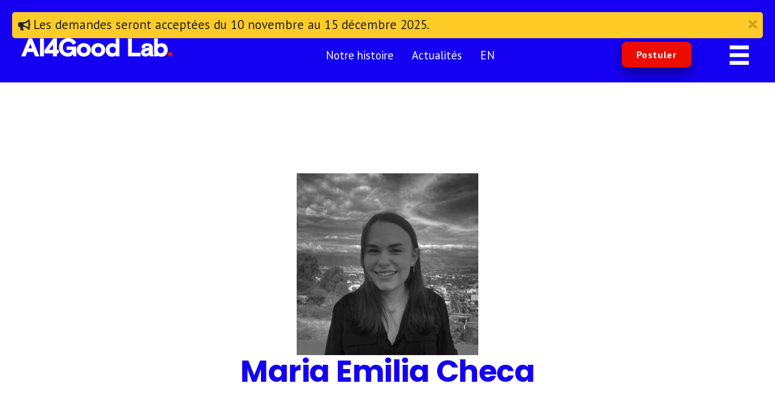

--- FILE ---
content_type: text/html; charset=UTF-8
request_url: https://www.ai4goodlab.com/fr/person/maria-emilia-checa/
body_size: 11723
content:
<!DOCTYPE html>
<html lang="fr-FR">
<head>
<meta charset="UTF-8" />
<meta name='viewport' content='width=device-width, initial-scale=1.0' />
<meta http-equiv='X-UA-Compatible' content='IE=edge' />
<link rel="profile" href="https://gmpg.org/xfn/11" />
<meta name='robots' content='index, follow, max-image-preview:large, max-snippet:-1, max-video-preview:-1' />
	<style>img:is([sizes="auto" i], [sizes^="auto," i]) { contain-intrinsic-size: 3000px 1500px }</style>
	
	<!-- This site is optimized with the Yoast SEO plugin v26.7 - https://yoast.com/wordpress/plugins/seo/ -->
	<title>Maria Emilia Checa - AI4Good Lab</title>
	<link rel="canonical" href="https://www.ai4goodlab.com/person/maria-emilia-checa/" />
	<meta property="og:locale" content="fr_FR" />
	<meta property="og:type" content="article" />
	<meta property="og:title" content="Maria Emilia Checa - AI4Good Lab" />
	<meta property="og:url" content="https://www.ai4goodlab.com/fr/person/maria-emilia-checa/" />
	<meta property="og:site_name" content="AI4Good Lab" />
	<meta property="og:image" content="https://www.ai4goodlab.com/wp-content/uploads/2021/12/Maria_Emilia_Checa.jpg" />
	<meta property="og:image:width" content="400" />
	<meta property="og:image:height" content="400" />
	<meta property="og:image:type" content="image/jpeg" />
	<meta name="twitter:card" content="summary_large_image" />
	<script type="application/ld+json" class="yoast-schema-graph">{"@context":"https://schema.org","@graph":[{"@type":"WebPage","@id":"https://www.ai4goodlab.com/fr/person/maria-emilia-checa/","url":"https://www.ai4goodlab.com/fr/person/maria-emilia-checa/","name":"Maria Emilia Checa - AI4Good Lab","isPartOf":{"@id":"https://www.ai4goodlab.com/fr/#website"},"primaryImageOfPage":{"@id":"https://www.ai4goodlab.com/fr/person/maria-emilia-checa/#primaryimage"},"image":{"@id":"https://www.ai4goodlab.com/fr/person/maria-emilia-checa/#primaryimage"},"thumbnailUrl":"https://www.ai4goodlab.com/wp-content/uploads/2021/12/Maria_Emilia_Checa.jpg","datePublished":"2021-12-29T21:12:09+00:00","breadcrumb":{"@id":"https://www.ai4goodlab.com/fr/person/maria-emilia-checa/#breadcrumb"},"inLanguage":"fr-FR","potentialAction":[{"@type":"ReadAction","target":["https://www.ai4goodlab.com/fr/person/maria-emilia-checa/"]}]},{"@type":"ImageObject","inLanguage":"fr-FR","@id":"https://www.ai4goodlab.com/fr/person/maria-emilia-checa/#primaryimage","url":"https://www.ai4goodlab.com/wp-content/uploads/2021/12/Maria_Emilia_Checa.jpg","contentUrl":"https://www.ai4goodlab.com/wp-content/uploads/2021/12/Maria_Emilia_Checa.jpg","width":400,"height":400,"caption":"Maria Emilia Checa"},{"@type":"BreadcrumbList","@id":"https://www.ai4goodlab.com/fr/person/maria-emilia-checa/#breadcrumb","itemListElement":[{"@type":"ListItem","position":1,"name":"Home","item":"https://www.ai4goodlab.com/fr/home/"},{"@type":"ListItem","position":2,"name":"Maria Emilia Checa"}]},{"@type":"WebSite","@id":"https://www.ai4goodlab.com/fr/#website","url":"https://www.ai4goodlab.com/fr/","name":"AI4Good Lab","description":"We train and mentor women to succeed in AI","potentialAction":[{"@type":"SearchAction","target":{"@type":"EntryPoint","urlTemplate":"https://www.ai4goodlab.com/fr/?s={search_term_string}"},"query-input":{"@type":"PropertyValueSpecification","valueRequired":true,"valueName":"search_term_string"}}],"inLanguage":"fr-FR"}]}</script>
	<!-- / Yoast SEO plugin. -->


<link rel='dns-prefetch' href='//fonts.googleapis.com' />
<link href='https://fonts.gstatic.com' crossorigin rel='preconnect' />
<link rel="alternate" type="application/rss+xml" title="AI4Good Lab &raquo; Flux" href="https://www.ai4goodlab.com/fr/feed/" />
<link rel="alternate" type="application/rss+xml" title="AI4Good Lab &raquo; Flux des commentaires" href="https://www.ai4goodlab.com/fr/comments/feed/" />
<link rel="preload" href="https://www.ai4goodlab.com/wp-content/plugins/bb-plugin/fonts/fontawesome/5.15.4/webfonts/fa-solid-900.woff2" as="font" type="font/woff2" crossorigin="anonymous">
<link rel="preload" href="https://www.ai4goodlab.com/wp-content/plugins/bb-plugin/fonts/fontawesome/5.15.4/webfonts/fa-regular-400.woff2" as="font" type="font/woff2" crossorigin="anonymous">
<script>
window._wpemojiSettings = {"baseUrl":"https:\/\/s.w.org\/images\/core\/emoji\/16.0.1\/72x72\/","ext":".png","svgUrl":"https:\/\/s.w.org\/images\/core\/emoji\/16.0.1\/svg\/","svgExt":".svg","source":{"concatemoji":"https:\/\/www.ai4goodlab.com\/wp-includes\/js\/wp-emoji-release.min.js?ver=6.8.3"}};
/*! This file is auto-generated */
!function(s,n){var o,i,e;function c(e){try{var t={supportTests:e,timestamp:(new Date).valueOf()};sessionStorage.setItem(o,JSON.stringify(t))}catch(e){}}function p(e,t,n){e.clearRect(0,0,e.canvas.width,e.canvas.height),e.fillText(t,0,0);var t=new Uint32Array(e.getImageData(0,0,e.canvas.width,e.canvas.height).data),a=(e.clearRect(0,0,e.canvas.width,e.canvas.height),e.fillText(n,0,0),new Uint32Array(e.getImageData(0,0,e.canvas.width,e.canvas.height).data));return t.every(function(e,t){return e===a[t]})}function u(e,t){e.clearRect(0,0,e.canvas.width,e.canvas.height),e.fillText(t,0,0);for(var n=e.getImageData(16,16,1,1),a=0;a<n.data.length;a++)if(0!==n.data[a])return!1;return!0}function f(e,t,n,a){switch(t){case"flag":return n(e,"\ud83c\udff3\ufe0f\u200d\u26a7\ufe0f","\ud83c\udff3\ufe0f\u200b\u26a7\ufe0f")?!1:!n(e,"\ud83c\udde8\ud83c\uddf6","\ud83c\udde8\u200b\ud83c\uddf6")&&!n(e,"\ud83c\udff4\udb40\udc67\udb40\udc62\udb40\udc65\udb40\udc6e\udb40\udc67\udb40\udc7f","\ud83c\udff4\u200b\udb40\udc67\u200b\udb40\udc62\u200b\udb40\udc65\u200b\udb40\udc6e\u200b\udb40\udc67\u200b\udb40\udc7f");case"emoji":return!a(e,"\ud83e\udedf")}return!1}function g(e,t,n,a){var r="undefined"!=typeof WorkerGlobalScope&&self instanceof WorkerGlobalScope?new OffscreenCanvas(300,150):s.createElement("canvas"),o=r.getContext("2d",{willReadFrequently:!0}),i=(o.textBaseline="top",o.font="600 32px Arial",{});return e.forEach(function(e){i[e]=t(o,e,n,a)}),i}function t(e){var t=s.createElement("script");t.src=e,t.defer=!0,s.head.appendChild(t)}"undefined"!=typeof Promise&&(o="wpEmojiSettingsSupports",i=["flag","emoji"],n.supports={everything:!0,everythingExceptFlag:!0},e=new Promise(function(e){s.addEventListener("DOMContentLoaded",e,{once:!0})}),new Promise(function(t){var n=function(){try{var e=JSON.parse(sessionStorage.getItem(o));if("object"==typeof e&&"number"==typeof e.timestamp&&(new Date).valueOf()<e.timestamp+604800&&"object"==typeof e.supportTests)return e.supportTests}catch(e){}return null}();if(!n){if("undefined"!=typeof Worker&&"undefined"!=typeof OffscreenCanvas&&"undefined"!=typeof URL&&URL.createObjectURL&&"undefined"!=typeof Blob)try{var e="postMessage("+g.toString()+"("+[JSON.stringify(i),f.toString(),p.toString(),u.toString()].join(",")+"));",a=new Blob([e],{type:"text/javascript"}),r=new Worker(URL.createObjectURL(a),{name:"wpTestEmojiSupports"});return void(r.onmessage=function(e){c(n=e.data),r.terminate(),t(n)})}catch(e){}c(n=g(i,f,p,u))}t(n)}).then(function(e){for(var t in e)n.supports[t]=e[t],n.supports.everything=n.supports.everything&&n.supports[t],"flag"!==t&&(n.supports.everythingExceptFlag=n.supports.everythingExceptFlag&&n.supports[t]);n.supports.everythingExceptFlag=n.supports.everythingExceptFlag&&!n.supports.flag,n.DOMReady=!1,n.readyCallback=function(){n.DOMReady=!0}}).then(function(){return e}).then(function(){var e;n.supports.everything||(n.readyCallback(),(e=n.source||{}).concatemoji?t(e.concatemoji):e.wpemoji&&e.twemoji&&(t(e.twemoji),t(e.wpemoji)))}))}((window,document),window._wpemojiSettings);
</script>
<style id='wp-emoji-styles-inline-css'>

	img.wp-smiley, img.emoji {
		display: inline !important;
		border: none !important;
		box-shadow: none !important;
		height: 1em !important;
		width: 1em !important;
		margin: 0 0.07em !important;
		vertical-align: -0.1em !important;
		background: none !important;
		padding: 0 !important;
	}
</style>
<link rel='stylesheet' id='wp-block-library-css' href='https://www.ai4goodlab.com/wp-includes/css/dist/block-library/style.min.css?ver=6.8.3' media='all' />
<style id='wp-block-library-theme-inline-css'>
.wp-block-audio :where(figcaption){color:#555;font-size:13px;text-align:center}.is-dark-theme .wp-block-audio :where(figcaption){color:#ffffffa6}.wp-block-audio{margin:0 0 1em}.wp-block-code{border:1px solid #ccc;border-radius:4px;font-family:Menlo,Consolas,monaco,monospace;padding:.8em 1em}.wp-block-embed :where(figcaption){color:#555;font-size:13px;text-align:center}.is-dark-theme .wp-block-embed :where(figcaption){color:#ffffffa6}.wp-block-embed{margin:0 0 1em}.blocks-gallery-caption{color:#555;font-size:13px;text-align:center}.is-dark-theme .blocks-gallery-caption{color:#ffffffa6}:root :where(.wp-block-image figcaption){color:#555;font-size:13px;text-align:center}.is-dark-theme :root :where(.wp-block-image figcaption){color:#ffffffa6}.wp-block-image{margin:0 0 1em}.wp-block-pullquote{border-bottom:4px solid;border-top:4px solid;color:currentColor;margin-bottom:1.75em}.wp-block-pullquote cite,.wp-block-pullquote footer,.wp-block-pullquote__citation{color:currentColor;font-size:.8125em;font-style:normal;text-transform:uppercase}.wp-block-quote{border-left:.25em solid;margin:0 0 1.75em;padding-left:1em}.wp-block-quote cite,.wp-block-quote footer{color:currentColor;font-size:.8125em;font-style:normal;position:relative}.wp-block-quote:where(.has-text-align-right){border-left:none;border-right:.25em solid;padding-left:0;padding-right:1em}.wp-block-quote:where(.has-text-align-center){border:none;padding-left:0}.wp-block-quote.is-large,.wp-block-quote.is-style-large,.wp-block-quote:where(.is-style-plain){border:none}.wp-block-search .wp-block-search__label{font-weight:700}.wp-block-search__button{border:1px solid #ccc;padding:.375em .625em}:where(.wp-block-group.has-background){padding:1.25em 2.375em}.wp-block-separator.has-css-opacity{opacity:.4}.wp-block-separator{border:none;border-bottom:2px solid;margin-left:auto;margin-right:auto}.wp-block-separator.has-alpha-channel-opacity{opacity:1}.wp-block-separator:not(.is-style-wide):not(.is-style-dots){width:100px}.wp-block-separator.has-background:not(.is-style-dots){border-bottom:none;height:1px}.wp-block-separator.has-background:not(.is-style-wide):not(.is-style-dots){height:2px}.wp-block-table{margin:0 0 1em}.wp-block-table td,.wp-block-table th{word-break:normal}.wp-block-table :where(figcaption){color:#555;font-size:13px;text-align:center}.is-dark-theme .wp-block-table :where(figcaption){color:#ffffffa6}.wp-block-video :where(figcaption){color:#555;font-size:13px;text-align:center}.is-dark-theme .wp-block-video :where(figcaption){color:#ffffffa6}.wp-block-video{margin:0 0 1em}:root :where(.wp-block-template-part.has-background){margin-bottom:0;margin-top:0;padding:1.25em 2.375em}
</style>
<style id='classic-theme-styles-inline-css'>
/*! This file is auto-generated */
.wp-block-button__link{color:#fff;background-color:#32373c;border-radius:9999px;box-shadow:none;text-decoration:none;padding:calc(.667em + 2px) calc(1.333em + 2px);font-size:1.125em}.wp-block-file__button{background:#32373c;color:#fff;text-decoration:none}
</style>
<style id='global-styles-inline-css'>
:root{--wp--preset--aspect-ratio--square: 1;--wp--preset--aspect-ratio--4-3: 4/3;--wp--preset--aspect-ratio--3-4: 3/4;--wp--preset--aspect-ratio--3-2: 3/2;--wp--preset--aspect-ratio--2-3: 2/3;--wp--preset--aspect-ratio--16-9: 16/9;--wp--preset--aspect-ratio--9-16: 9/16;--wp--preset--color--black: #000000;--wp--preset--color--cyan-bluish-gray: #abb8c3;--wp--preset--color--white: #ffffff;--wp--preset--color--pale-pink: #f78da7;--wp--preset--color--vivid-red: #cf2e2e;--wp--preset--color--luminous-vivid-orange: #ff6900;--wp--preset--color--luminous-vivid-amber: #fcb900;--wp--preset--color--light-green-cyan: #7bdcb5;--wp--preset--color--vivid-green-cyan: #00d084;--wp--preset--color--pale-cyan-blue: #8ed1fc;--wp--preset--color--vivid-cyan-blue: #0693e3;--wp--preset--color--vivid-purple: #9b51e0;--wp--preset--color--fl-heading-text: #1500f1;--wp--preset--color--fl-body-bg: #ffffff;--wp--preset--color--fl-body-text: #000000;--wp--preset--color--fl-accent: #1500f1;--wp--preset--color--fl-accent-hover: #0c008b;--wp--preset--color--fl-topbar-bg: #ffffff;--wp--preset--color--fl-topbar-text: #808080;--wp--preset--color--fl-topbar-link: #428bca;--wp--preset--color--fl-topbar-hover: #428bca;--wp--preset--color--fl-header-bg: #ffffff;--wp--preset--color--fl-header-text: #808080;--wp--preset--color--fl-header-link: #808080;--wp--preset--color--fl-header-hover: #428bca;--wp--preset--color--fl-nav-bg: #ffffff;--wp--preset--color--fl-nav-link: #808080;--wp--preset--color--fl-nav-hover: #428bca;--wp--preset--color--fl-content-bg: #ffffff;--wp--preset--color--fl-footer-widgets-bg: #ffffff;--wp--preset--color--fl-footer-widgets-text: #808080;--wp--preset--color--fl-footer-widgets-link: #428bca;--wp--preset--color--fl-footer-widgets-hover: #428bca;--wp--preset--color--fl-footer-bg: #ffffff;--wp--preset--color--fl-footer-text: #808080;--wp--preset--color--fl-footer-link: #428bca;--wp--preset--color--fl-footer-hover: #428bca;--wp--preset--gradient--vivid-cyan-blue-to-vivid-purple: linear-gradient(135deg,rgba(6,147,227,1) 0%,rgb(155,81,224) 100%);--wp--preset--gradient--light-green-cyan-to-vivid-green-cyan: linear-gradient(135deg,rgb(122,220,180) 0%,rgb(0,208,130) 100%);--wp--preset--gradient--luminous-vivid-amber-to-luminous-vivid-orange: linear-gradient(135deg,rgba(252,185,0,1) 0%,rgba(255,105,0,1) 100%);--wp--preset--gradient--luminous-vivid-orange-to-vivid-red: linear-gradient(135deg,rgba(255,105,0,1) 0%,rgb(207,46,46) 100%);--wp--preset--gradient--very-light-gray-to-cyan-bluish-gray: linear-gradient(135deg,rgb(238,238,238) 0%,rgb(169,184,195) 100%);--wp--preset--gradient--cool-to-warm-spectrum: linear-gradient(135deg,rgb(74,234,220) 0%,rgb(151,120,209) 20%,rgb(207,42,186) 40%,rgb(238,44,130) 60%,rgb(251,105,98) 80%,rgb(254,248,76) 100%);--wp--preset--gradient--blush-light-purple: linear-gradient(135deg,rgb(255,206,236) 0%,rgb(152,150,240) 100%);--wp--preset--gradient--blush-bordeaux: linear-gradient(135deg,rgb(254,205,165) 0%,rgb(254,45,45) 50%,rgb(107,0,62) 100%);--wp--preset--gradient--luminous-dusk: linear-gradient(135deg,rgb(255,203,112) 0%,rgb(199,81,192) 50%,rgb(65,88,208) 100%);--wp--preset--gradient--pale-ocean: linear-gradient(135deg,rgb(255,245,203) 0%,rgb(182,227,212) 50%,rgb(51,167,181) 100%);--wp--preset--gradient--electric-grass: linear-gradient(135deg,rgb(202,248,128) 0%,rgb(113,206,126) 100%);--wp--preset--gradient--midnight: linear-gradient(135deg,rgb(2,3,129) 0%,rgb(40,116,252) 100%);--wp--preset--font-size--small: 13px;--wp--preset--font-size--medium: 20px;--wp--preset--font-size--large: 36px;--wp--preset--font-size--x-large: 42px;--wp--preset--spacing--20: 0.44rem;--wp--preset--spacing--30: 0.67rem;--wp--preset--spacing--40: 1rem;--wp--preset--spacing--50: 1.5rem;--wp--preset--spacing--60: 2.25rem;--wp--preset--spacing--70: 3.38rem;--wp--preset--spacing--80: 5.06rem;--wp--preset--shadow--natural: 6px 6px 9px rgba(0, 0, 0, 0.2);--wp--preset--shadow--deep: 12px 12px 50px rgba(0, 0, 0, 0.4);--wp--preset--shadow--sharp: 6px 6px 0px rgba(0, 0, 0, 0.2);--wp--preset--shadow--outlined: 6px 6px 0px -3px rgba(255, 255, 255, 1), 6px 6px rgba(0, 0, 0, 1);--wp--preset--shadow--crisp: 6px 6px 0px rgba(0, 0, 0, 1);}:where(.is-layout-flex){gap: 0.5em;}:where(.is-layout-grid){gap: 0.5em;}body .is-layout-flex{display: flex;}.is-layout-flex{flex-wrap: wrap;align-items: center;}.is-layout-flex > :is(*, div){margin: 0;}body .is-layout-grid{display: grid;}.is-layout-grid > :is(*, div){margin: 0;}:where(.wp-block-columns.is-layout-flex){gap: 2em;}:where(.wp-block-columns.is-layout-grid){gap: 2em;}:where(.wp-block-post-template.is-layout-flex){gap: 1.25em;}:where(.wp-block-post-template.is-layout-grid){gap: 1.25em;}.has-black-color{color: var(--wp--preset--color--black) !important;}.has-cyan-bluish-gray-color{color: var(--wp--preset--color--cyan-bluish-gray) !important;}.has-white-color{color: var(--wp--preset--color--white) !important;}.has-pale-pink-color{color: var(--wp--preset--color--pale-pink) !important;}.has-vivid-red-color{color: var(--wp--preset--color--vivid-red) !important;}.has-luminous-vivid-orange-color{color: var(--wp--preset--color--luminous-vivid-orange) !important;}.has-luminous-vivid-amber-color{color: var(--wp--preset--color--luminous-vivid-amber) !important;}.has-light-green-cyan-color{color: var(--wp--preset--color--light-green-cyan) !important;}.has-vivid-green-cyan-color{color: var(--wp--preset--color--vivid-green-cyan) !important;}.has-pale-cyan-blue-color{color: var(--wp--preset--color--pale-cyan-blue) !important;}.has-vivid-cyan-blue-color{color: var(--wp--preset--color--vivid-cyan-blue) !important;}.has-vivid-purple-color{color: var(--wp--preset--color--vivid-purple) !important;}.has-black-background-color{background-color: var(--wp--preset--color--black) !important;}.has-cyan-bluish-gray-background-color{background-color: var(--wp--preset--color--cyan-bluish-gray) !important;}.has-white-background-color{background-color: var(--wp--preset--color--white) !important;}.has-pale-pink-background-color{background-color: var(--wp--preset--color--pale-pink) !important;}.has-vivid-red-background-color{background-color: var(--wp--preset--color--vivid-red) !important;}.has-luminous-vivid-orange-background-color{background-color: var(--wp--preset--color--luminous-vivid-orange) !important;}.has-luminous-vivid-amber-background-color{background-color: var(--wp--preset--color--luminous-vivid-amber) !important;}.has-light-green-cyan-background-color{background-color: var(--wp--preset--color--light-green-cyan) !important;}.has-vivid-green-cyan-background-color{background-color: var(--wp--preset--color--vivid-green-cyan) !important;}.has-pale-cyan-blue-background-color{background-color: var(--wp--preset--color--pale-cyan-blue) !important;}.has-vivid-cyan-blue-background-color{background-color: var(--wp--preset--color--vivid-cyan-blue) !important;}.has-vivid-purple-background-color{background-color: var(--wp--preset--color--vivid-purple) !important;}.has-black-border-color{border-color: var(--wp--preset--color--black) !important;}.has-cyan-bluish-gray-border-color{border-color: var(--wp--preset--color--cyan-bluish-gray) !important;}.has-white-border-color{border-color: var(--wp--preset--color--white) !important;}.has-pale-pink-border-color{border-color: var(--wp--preset--color--pale-pink) !important;}.has-vivid-red-border-color{border-color: var(--wp--preset--color--vivid-red) !important;}.has-luminous-vivid-orange-border-color{border-color: var(--wp--preset--color--luminous-vivid-orange) !important;}.has-luminous-vivid-amber-border-color{border-color: var(--wp--preset--color--luminous-vivid-amber) !important;}.has-light-green-cyan-border-color{border-color: var(--wp--preset--color--light-green-cyan) !important;}.has-vivid-green-cyan-border-color{border-color: var(--wp--preset--color--vivid-green-cyan) !important;}.has-pale-cyan-blue-border-color{border-color: var(--wp--preset--color--pale-cyan-blue) !important;}.has-vivid-cyan-blue-border-color{border-color: var(--wp--preset--color--vivid-cyan-blue) !important;}.has-vivid-purple-border-color{border-color: var(--wp--preset--color--vivid-purple) !important;}.has-vivid-cyan-blue-to-vivid-purple-gradient-background{background: var(--wp--preset--gradient--vivid-cyan-blue-to-vivid-purple) !important;}.has-light-green-cyan-to-vivid-green-cyan-gradient-background{background: var(--wp--preset--gradient--light-green-cyan-to-vivid-green-cyan) !important;}.has-luminous-vivid-amber-to-luminous-vivid-orange-gradient-background{background: var(--wp--preset--gradient--luminous-vivid-amber-to-luminous-vivid-orange) !important;}.has-luminous-vivid-orange-to-vivid-red-gradient-background{background: var(--wp--preset--gradient--luminous-vivid-orange-to-vivid-red) !important;}.has-very-light-gray-to-cyan-bluish-gray-gradient-background{background: var(--wp--preset--gradient--very-light-gray-to-cyan-bluish-gray) !important;}.has-cool-to-warm-spectrum-gradient-background{background: var(--wp--preset--gradient--cool-to-warm-spectrum) !important;}.has-blush-light-purple-gradient-background{background: var(--wp--preset--gradient--blush-light-purple) !important;}.has-blush-bordeaux-gradient-background{background: var(--wp--preset--gradient--blush-bordeaux) !important;}.has-luminous-dusk-gradient-background{background: var(--wp--preset--gradient--luminous-dusk) !important;}.has-pale-ocean-gradient-background{background: var(--wp--preset--gradient--pale-ocean) !important;}.has-electric-grass-gradient-background{background: var(--wp--preset--gradient--electric-grass) !important;}.has-midnight-gradient-background{background: var(--wp--preset--gradient--midnight) !important;}.has-small-font-size{font-size: var(--wp--preset--font-size--small) !important;}.has-medium-font-size{font-size: var(--wp--preset--font-size--medium) !important;}.has-large-font-size{font-size: var(--wp--preset--font-size--large) !important;}.has-x-large-font-size{font-size: var(--wp--preset--font-size--x-large) !important;}
:where(.wp-block-post-template.is-layout-flex){gap: 1.25em;}:where(.wp-block-post-template.is-layout-grid){gap: 1.25em;}
:where(.wp-block-columns.is-layout-flex){gap: 2em;}:where(.wp-block-columns.is-layout-grid){gap: 2em;}
:root :where(.wp-block-pullquote){font-size: 1.5em;line-height: 1.6;}
</style>
<link rel='stylesheet' id='bodhi-svgs-attachment-css' href='https://www.ai4goodlab.com/wp-content/plugins/svg-support/css/svgs-attachment.css' media='all' />
<link rel='stylesheet' id='wpml-menu-item-0-css' href='https://www.ai4goodlab.com/wp-content/plugins/sitepress-multilingual-cms/templates/language-switchers/menu-item/style.min.css?ver=1' media='all' />
<link rel='stylesheet' id='font-awesome-5-css' href='https://www.ai4goodlab.com/wp-content/plugins/bb-plugin/fonts/fontawesome/5.15.4/css/all.min.css?ver=2.9.4.2' media='all' />
<link rel='stylesheet' id='font-awesome-css' href='https://www.ai4goodlab.com/wp-content/plugins/bb-plugin/fonts/fontawesome/5.15.4/css/v4-shims.min.css?ver=2.9.4.2' media='all' />
<link rel='stylesheet' id='fl-builder-layout-bundle-c5d004cb71e7e55dcfce933d0fc1af80-css' href='https://www.ai4goodlab.com/wp-content/uploads/bb-plugin/cache/c5d004cb71e7e55dcfce933d0fc1af80-layout-bundle.css?ver=2.9.4.2-1.5.2.1' media='all' />
<link rel='stylesheet' id='jquery-magnificpopup-css' href='https://www.ai4goodlab.com/wp-content/plugins/bb-plugin/css/jquery.magnificpopup.min.css?ver=2.9.4.2' media='all' />
<link rel='stylesheet' id='bootstrap-4-css' href='https://www.ai4goodlab.com/wp-content/themes/bb-theme/css/bootstrap-4.min.css?ver=1.7.18.1' media='all' />
<link rel='stylesheet' id='fl-automator-skin-css' href='https://www.ai4goodlab.com/wp-content/uploads/bb-theme/skin-694a1b0dcfec1.css?ver=1.7.18.1' media='all' />
<link rel='stylesheet' id='fl-child-theme-css' href='https://www.ai4goodlab.com/wp-content/themes/bb-theme-child/style.css?ver=6.8.3' media='all' />
<link rel='stylesheet' id='fl-builder-google-fonts-ba7151c008e9de8941f6f5a1a3876349-css' href='//fonts.googleapis.com/css?family=PT+Sans%3A300%2C400%2C700%2C400%7CPoppins%3A700&#038;ver=6.8.3' media='all' />
<script id="wpml-cookie-js-extra">
var wpml_cookies = {"wp-wpml_current_language":{"value":"fr","expires":1,"path":"\/"}};
var wpml_cookies = {"wp-wpml_current_language":{"value":"fr","expires":1,"path":"\/"}};
</script>
<script src="https://www.ai4goodlab.com/wp-content/plugins/sitepress-multilingual-cms/res/js/cookies/language-cookie.js?ver=486900" id="wpml-cookie-js" defer data-wp-strategy="defer"></script>
<script src="https://www.ai4goodlab.com/wp-content/plugins/svg-support/vendor/DOMPurify/DOMPurify.min.js?ver=2.5.8" id="bodhi-dompurify-library-js"></script>
<script src="https://www.ai4goodlab.com/wp-includes/js/jquery/jquery.min.js?ver=3.7.1" id="jquery-core-js"></script>
<script src="https://www.ai4goodlab.com/wp-includes/js/jquery/jquery-migrate.min.js?ver=3.4.1" id="jquery-migrate-js"></script>
<script id="bodhi_svg_inline-js-extra">
var svgSettings = {"skipNested":""};
</script>
<script src="https://www.ai4goodlab.com/wp-content/plugins/svg-support/js/min/svgs-inline-min.js" id="bodhi_svg_inline-js"></script>
<script id="bodhi_svg_inline-js-after">
cssTarget={"Bodhi":"img.style-svg","ForceInlineSVG":"style-svg"};ForceInlineSVGActive="false";frontSanitizationEnabled="on";
</script>
<link rel="https://api.w.org/" href="https://www.ai4goodlab.com/fr/wp-json/" /><link rel="alternate" title="JSON" type="application/json" href="https://www.ai4goodlab.com/fr/wp-json/wp/v2/person/4125" /><link rel="EditURI" type="application/rsd+xml" title="RSD" href="https://www.ai4goodlab.com/xmlrpc.php?rsd" />
<link rel='shortlink' href='https://www.ai4goodlab.com/fr/?p=4125' />
<link rel="alternate" title="oEmbed (JSON)" type="application/json+oembed" href="https://www.ai4goodlab.com/fr/wp-json/oembed/1.0/embed?url=https%3A%2F%2Fwww.ai4goodlab.com%2Ffr%2Fperson%2Fmaria-emilia-checa%2F" />
<link rel="alternate" title="oEmbed (XML)" type="text/xml+oembed" href="https://www.ai4goodlab.com/fr/wp-json/oembed/1.0/embed?url=https%3A%2F%2Fwww.ai4goodlab.com%2Ffr%2Fperson%2Fmaria-emilia-checa%2F&#038;format=xml" />
<meta name="generator" content="WPML ver:4.8.6 stt:1,4;" />
<link rel="icon" href="https://www.ai4goodlab.com/wp-content/uploads/2021/12/cropped-ai4good-lab-favicon-1-150x150.gif" sizes="32x32" />
<link rel="icon" href="https://www.ai4goodlab.com/wp-content/uploads/2021/12/cropped-ai4good-lab-favicon-1-300x300.gif" sizes="192x192" />
<link rel="apple-touch-icon" href="https://www.ai4goodlab.com/wp-content/uploads/2021/12/cropped-ai4good-lab-favicon-1-300x300.gif" />
<meta name="msapplication-TileImage" content="https://www.ai4goodlab.com/wp-content/uploads/2021/12/cropped-ai4good-lab-favicon-1-300x300.gif" />
<!-- Global site tag (gtag.js) - Google Analytics -->
<script async src="https://www.googletagmanager.com/gtag/js?id=G-4X3YGYV0FD"></script>
<script>
  window.dataLayer = window.dataLayer || [];
  function gtag(){dataLayer.push(arguments);}
  gtag('js', new Date());

  gtag('config', 'G-4X3YGYV0FD');
</script>
</head>
<body class="wp-singular person-template-default single single-person postid-4125 wp-theme-bb-theme wp-child-theme-bb-theme-child fl-builder-2-9-4-2 fl-themer-1-5-2-1 fl-theme-1-7-18-1 fl-no-js fl-theme-builder-header fl-theme-builder-header-header fl-theme-builder-footer fl-theme-builder-footer-footer fl-theme-builder-singular fl-theme-builder-singular-person fl-framework-bootstrap-4 fl-preset-my-preset fl-full-width fl-scroll-to-top fl-search-active" itemscope="itemscope" itemtype="https://schema.org/WebPage">
<a aria-label="Aller au contenu" class="fl-screen-reader-text" href="#fl-main-content">Aller au contenu</a><div class="fl-page">
	<header class="fl-builder-content fl-builder-content-3345 fl-builder-global-templates-locked" data-post-id="3345" data-type="header" data-sticky="1" data-sticky-on="" data-sticky-breakpoint="medium" data-shrink="1" data-overlay="0" data-overlay-bg="transparent" data-shrink-image-height="50px" role="banner" itemscope="itemscope" itemtype="http://schema.org/WPHeader"><div class="fl-row fl-row-full-width fl-row-bg-color fl-node-61ad867898375 fl-row-default-height fl-row-align-center pr-header" data-node="61ad867898375">
	<div class="fl-row-content-wrap">
								<div class="fl-row-content fl-row-fixed-width fl-node-content">
		
<div class="fl-col-group fl-node-5zv0yg12odfh" data-node="5zv0yg12odfh">
			<div class="fl-col fl-node-adxcmb2uh7zi fl-col-bg-color pr-alerts-col" data-node="adxcmb2uh7zi">
	<div class="fl-col-content fl-node-content"><div class="fl-module fl-module-bb-bootstrap-alerts-module fl-node-zetfk9h035xw" data-node="zetfk9h035xw">
	<div class="fl-module-content fl-node-content">
		<!-- Bootstrap alert start -->
 	<div class="bb-bootstrap-alerts">

	<!-- Navigation Link -->
				<!-- Alert class -->
			<div class="alert alert-custom fade in" >
				<!-- Close Button -->
									<span class="close" data-dismiss="alert" aria-label="close"><i class="fa fa-times" aria-hidden="true"></i></span>
				
				<!-- Alert contents -->
	    		<span class="bbn_information ">
	    			<div class="alert-padding">

	    			<!-- Before text icon -->
	    									<i class="fas fa-bullhorn"></i>
					
					<!-- Alert Contents -->
	    			<p>Les demandes seront acceptées du 10 novembre au 15 décembre 2025.</p>
	    			<!-- After text icon -->
	    			
					</div>
	    		</span>
	    	</div>
	<!-- Navigation Link Close-->  	
		
</div> 
<!-- Bootstrap alert end -->
	</div>
</div>
</div>
</div>
	</div>

<div class="fl-col-group fl-node-61ad8678990e7 fl-col-group-equal-height fl-col-group-align-center" data-node="61ad8678990e7">
			<div class="fl-col fl-node-61ad8678992b3 fl-col-bg-color fl-col-small fl-col-small-full-width col-auto order-1 column-logo col-md-8 col-lg-3 flex-start" data-node="61ad8678992b3">
	<div class="fl-col-content fl-node-content"><div class="fl-module fl-module-photo fl-node-61ad8a2d4b9e6" data-node="61ad8a2d4b9e6">
	<div class="fl-module-content fl-node-content">
		<div class="fl-photo fl-photo-align-left" itemscope itemtype="https://schema.org/ImageObject">
	<div class="fl-photo-content fl-photo-img-svg">
				<a href="https://www.ai4goodlab.com/fr/" target="_self" itemprop="url">
				<img decoding="async" class="fl-photo-img wp-image-2946 size-full" src="https://www.ai4goodlab.com/wp-content/uploads//2021/12/AI4Good-Lab-logo-white.svg" alt="AI4Good Lab" itemprop="image" height="0" width="0" title="AI4Good-Lab-logo-white"  data-no-lazy="1" />
				</a>
					</div>
	</div>
	</div>
</div>
</div>
</div>
			<div class="fl-col fl-node-61ad879e1cc9d fl-col-bg-color fl-col-small fl-col-small-full-width fl-visible-desktop fl-visible-large col-auto col-lg-5 order-2 column-primary-menu" data-node="61ad879e1cc9d">
	<div class="fl-col-content fl-node-content"><div class="fl-module fl-module-uabb-advanced-menu fl-node-61ad879e1ca3d fl-visible-desktop fl-visible-large" data-node="61ad879e1ca3d">
	<div class="fl-module-content fl-node-content">
			<div class="uabb-creative-menu
	 uabb-creative-menu-accordion-collapse	uabb-menu-default">
					<div class="uabb-clear"></div>
					<ul id="menu-priority-french" class="menu uabb-creative-menu-horizontal uabb-toggle-none"><li id="menu-item-3370" class="menu-item menu-item-type-post_type menu-item-object-page uabb-creative-menu uabb-cm-style"><a href="https://www.ai4goodlab.com/fr/notre-histoire/"><span class="menu-item-text">Notre histoire</span></a></li>
<li id="menu-item-3853" class="menu-item menu-item-type-post_type menu-item-object-page current_page_parent uabb-creative-menu uabb-cm-style"><a href="https://www.ai4goodlab.com/fr/actualites/"><span class="menu-item-text">Actualités</span></a></li>
<li id="menu-item-wpml-ls-20-en" class="menu-item wpml-ls-slot-20 wpml-ls-item wpml-ls-item-en wpml-ls-menu-item wpml-ls-first-item wpml-ls-last-item menu-item-type-wpml_ls_menu_item menu-item-object-wpml_ls_menu_item uabb-creative-menu uabb-cm-style"><a title="Passer à EN" href="https://www.ai4goodlab.com/person/maria-emilia-checa/"><span class="menu-item-text"><span class="wpml-ls-native" lang="en">EN</span></span></a></li>
</ul>	</div>

		</div>
</div>
</div>
</div>
			<div class="fl-col fl-node-61aecdbca6385 fl-col-bg-color fl-col-small fl-col-small-full-width fl-visible-desktop fl-visible-large fl-visible-medium col-auto col-md-3 order-2 order-md-2 order-lg-3 column-btn" data-node="61aecdbca6385">
	<div class="fl-col-content fl-node-content"><div class="fl-module fl-module-uabb-button fl-node-vbiyn439zalt pr-button" data-node="vbiyn439zalt">
	<div class="fl-module-content fl-node-content">
		
<div class="uabb-module-content uabb-button-wrap uabb-creative-button-wrap uabb-button-width-auto uabb-creative-button-width-auto uabb-button-right uabb-creative-button-right uabb-button-tablet-right uabb-creative-button-tablet-right uabb-button-reponsive-right uabb-creative-button-reponsive-right">
			<a href="https://mila.awardsplatform.com/" title="Cliquez ici" target="_self"  class="uabb-button ast-button uabb-creative-button uabb-creative-default-btn   "  role="button" aria-label="Postuler">
							<span class="uabb-button-text uabb-creative-button-text">Postuler</span>
							
						
		</a>
	</div>




	</div>
</div>
</div>
</div>
			<div class="fl-col fl-node-a4dlfugn5qtw fl-col-bg-color fl-col-small fl-col-small-full-width col-auto col-md-1 order-2 order-md-3 order-lg-4 column-mobile-menu" data-node="a4dlfugn5qtw">
	<div class="fl-col-content fl-node-content"><div class="fl-module fl-module-uabb-advanced-menu fl-node-5ny1lwstu90f" data-node="5ny1lwstu90f">
	<div class="fl-module-content fl-node-content">
				<div class="uabb-creative-menu-mobile-toggle-container"><div class="uabb-creative-menu-mobile-toggle hamburger" tabindex="0"><div class="uabb-svg-container"><svg title="uabb-menu-toggle" version="1.1" class="hamburger-menu" xmlns="https://www.w3.org/2000/svg" xmlns:xlink="https://www.w3.org/1999/xlink" viewBox="0 0 50 50">
<rect class="uabb-hamburger-menu-top" width="50" height="10"/>
<rect class="uabb-hamburger-menu-middle" y="20" width="50" height="10"/>
<rect class="uabb-hamburger-menu-bottom" y="40" width="50" height="10"/>
</svg>
</div></div></div>			<div class="uabb-creative-menu
			 uabb-creative-menu-accordion-collapse			full-screen">
				<div class="uabb-clear"></div>
				<div class="uabb-menu-overlay uabb-overlay-fade"> <div class="uabb-menu-close-btn"></div>						<ul id="menu-mobile-french" class="menu uabb-creative-menu-vertical uabb-toggle-arrows"><li id="menu-item-7081" class="menu-item menu-item-type-custom menu-item-object-custom uabb-creative-menu uabb-cm-style"><a href="https://mila.awardsplatform.com/"><span class="menu-item-text">Postulez maintenant</span></a></li>
<li id="menu-item-6670" class="menu-item menu-item-type-post_type menu-item-object-page menu-item-home uabb-creative-menu uabb-cm-style"><a href="https://www.ai4goodlab.com/fr/"><span class="menu-item-text">Page d’accueil</span></a></li>
<li id="menu-item-3384" class="menu-item menu-item-type-custom menu-item-object-custom menu-item-has-children uabb-has-submenu uabb-creative-menu uabb-cm-style" aria-haspopup="true"><div class="uabb-has-submenu-container"><a href="#"><span class="menu-item-text">Le programme<span class="uabb-menu-toggle"></span></span></a></div>
<ul class="sub-menu">
	<li id="menu-item-3389" class="menu-item menu-item-type-post_type menu-item-object-page uabb-creative-menu uabb-cm-style"><a href="https://www.ai4goodlab.com/fr/projets/"><span class="menu-item-text">Projets</span></a></li>
	<li id="menu-item-5414" class="menu-item menu-item-type-custom menu-item-object-custom uabb-creative-menu uabb-cm-style"><a href="https://www.ai4goodlab.com/fr/#faq"><span class="menu-item-text">FAQ</span></a></li>
</ul>
</li>
<li id="menu-item-3391" class="menu-item menu-item-type-custom menu-item-object-custom menu-item-has-children uabb-has-submenu uabb-creative-menu uabb-cm-style" aria-haspopup="true"><div class="uabb-has-submenu-container"><a href="#"><span class="menu-item-text">À propos<span class="uabb-menu-toggle"></span></span></a></div>
<ul class="sub-menu">
	<li id="menu-item-3392" class="menu-item menu-item-type-post_type menu-item-object-page uabb-creative-menu uabb-cm-style"><a href="https://www.ai4goodlab.com/fr/notre-histoire/"><span class="menu-item-text">Notre histoire</span></a></li>
	<li id="menu-item-3855" class="menu-item menu-item-type-post_type menu-item-object-page uabb-creative-menu uabb-cm-style"><a href="https://www.ai4goodlab.com/fr/media/"><span class="menu-item-text">Dans la presse</span></a></li>
	<li id="menu-item-3393" class="menu-item menu-item-type-post_type menu-item-object-page uabb-creative-menu uabb-cm-style"><a href="https://www.ai4goodlab.com/fr/commanditaires-et-partenaires-nationaux/"><span class="menu-item-text">Comman­ditaires et parte­naires</span></a></li>
</ul>
</li>
<li id="menu-item-3663" class="menu-item menu-item-type-post_type menu-item-object-page current_page_parent uabb-creative-menu uabb-cm-style"><a href="https://www.ai4goodlab.com/fr/actualites/"><span class="menu-item-text">Actualités</span></a></li>
<li id="menu-item-3394" class="menu-item menu-item-type-custom menu-item-object-custom menu-item-has-children uabb-has-submenu uabb-creative-menu uabb-cm-style" aria-haspopup="true"><div class="uabb-has-submenu-container"><a href="#"><span class="menu-item-text">Nous contacter<span class="uabb-menu-toggle"></span></span></a></div>
<ul class="sub-menu">
	<li id="menu-item-3395" class="menu-item menu-item-type-custom menu-item-object-custom uabb-creative-menu uabb-cm-style"><a href="mailto:info@ai4goodlab.com"><span class="menu-item-text">info@ai4goodlab.com</span></a></li>
	<li id="menu-item-3396" class="menu-item menu-item-type-custom menu-item-object-custom uabb-creative-menu uabb-cm-style"><a href="https://goo.gl/maps/efv7QZiwzGto4wPq5"><span class="menu-item-text">51 rue Sherbrooke O, Montréal, QC H2X 1X2</span></a></li>
</ul>
</li>
<li id="menu-item-wpml-ls-38-en" class="menu-item wpml-ls-slot-38 wpml-ls-item wpml-ls-item-en wpml-ls-menu-item wpml-ls-first-item wpml-ls-last-item menu-item-type-wpml_ls_menu_item menu-item-object-wpml_ls_menu_item uabb-creative-menu uabb-cm-style"><a title="Passer à EN" href="https://www.ai4goodlab.com/person/maria-emilia-checa/"><span class="menu-item-text"><span class="wpml-ls-native" lang="en">EN</span></span></a></li>
</ul>				</div>
			</div>
				</div>
</div>
</div>
</div>
	</div>
		</div>
	</div>
</div>
</header><div class="uabb-js-breakpoint" style="display: none;"></div>	<div id="fl-main-content" class="fl-page-content" itemprop="mainContentOfPage" role="main">

		<div class="fl-builder-content fl-builder-content-142 fl-builder-global-templates-locked" data-post-id="142"><div class="fl-row fl-row-full-width fl-row-bg-none fl-node-618af86b2d539 fl-row-default-height fl-row-align-center" data-node="618af86b2d539">
	<div class="fl-row-content-wrap">
								<div class="fl-row-content fl-row-fixed-width fl-node-content">
		
<div class="fl-col-group fl-node-618c0c17c0af6" data-node="618c0c17c0af6">
			<div class="fl-col fl-node-618c0c17c0b86 fl-col-bg-color" data-node="618c0c17c0b86">
	<div class="fl-col-content fl-node-content"><div class="fl-module fl-module-photo fl-node-618c0c17c0aa3" data-node="618c0c17c0aa3">
	<div class="fl-module-content fl-node-content">
		<div class="fl-photo fl-photo-align-center" itemscope itemtype="https://schema.org/ImageObject">
	<div class="fl-photo-content fl-photo-img-jpg">
				<img decoding="async" class="fl-photo-img wp-image-3016 size-medium" src="https://www.ai4goodlab.com/wp-content/uploads/2021/12/Maria_Emilia_Checa-300x300.jpg" alt="Maria Emilia Checa" itemprop="image" height="300" width="300" title="Maria_Emilia_Checa" srcset="https://www.ai4goodlab.com/wp-content/uploads/2021/12/Maria_Emilia_Checa-300x300.jpg 300w, https://www.ai4goodlab.com/wp-content/uploads/2021/12/Maria_Emilia_Checa-150x150.jpg 150w, https://www.ai4goodlab.com/wp-content/uploads/2021/12/Maria_Emilia_Checa.jpg 400w" sizes="(max-width: 300px) 100vw, 300px" />
					</div>
	</div>
	</div>
</div>
</div>
</div>
	</div>

<div class="fl-col-group fl-node-618af86b2d53a" data-node="618af86b2d53a">
			<div class="fl-col fl-node-618af86b2d53b fl-col-bg-color" data-node="618af86b2d53b">
	<div class="fl-col-content fl-node-content"><div class="fl-module fl-module-heading fl-node-618af86b2d530" data-node="618af86b2d530">
	<div class="fl-module-content fl-node-content">
		<h1 class="fl-heading">
		<span class="fl-heading-text"> Maria Emilia  Checa</span>
	</h1>
	</div>
</div>
</div>
</div>
	</div>
		</div>
	</div>
</div>
<div class="fl-row fl-row-fixed-width fl-row-bg-none fl-node-618c2a6ee048d fl-row-default-height fl-row-align-center" data-node="618c2a6ee048d">
	<div class="fl-row-content-wrap">
								<div class="fl-row-content fl-row-fixed-width fl-node-content">
		
<div class="fl-col-group fl-node-618c2a6ef0165" data-node="618c2a6ef0165">
			<div class="fl-col fl-node-618c2a6ef0249 fl-col-bg-color" data-node="618c2a6ef0249">
	<div class="fl-col-content fl-node-content"><div class="fl-module fl-module-rich-text fl-node-618c2a3d90538" data-node="618c2a3d90538">
	<div class="fl-module-content fl-node-content">
		<div class="fl-rich-text">
	<h2>Affilations:</h2>
<p></p>
<h2>For more info:</h2>
<p></p>
</div>
	</div>
</div>
<div class="fl-module fl-module-separator fl-node-618af86b2d534" data-node="618af86b2d534">
	<div class="fl-module-content fl-node-content">
		<div class="fl-separator"></div>
	</div>
</div>
<div class="fl-module fl-module-html fl-node-618af86b2d538" data-node="618af86b2d538">
	<div class="fl-module-content fl-node-content">
		<div class="fl-html">
	Tagged with <a href="https://www.ai4goodlab.com/fr/people-tags/les-cohortes/2021/" rel="tag" class="2021">2021</a>, <a href="https://www.ai4goodlab.com/fr/people-tags/regions/montreal-fr/" rel="tag" class="montreal-fr">Montréal</a>, <a href="https://www.ai4goodlab.com/fr/people-tags/roles/participante-et-ancienne/" rel="tag" class="participante-et-ancienne">Participante / Ancienne</a></div>
	</div>
</div>
</div>
</div>
	</div>
		</div>
	</div>
</div>
</div><div class="uabb-js-breakpoint" style="display: none;"></div>
	</div><!-- .fl-page-content -->
	<footer class="fl-builder-content fl-builder-content-3347 fl-builder-global-templates-locked" data-post-id="3347" data-type="footer" itemscope="itemscope" itemtype="http://schema.org/WPFooter"><div id="pr-footer" class="fl-row fl-row-full-width fl-row-bg-photo fl-node-616f159f9a431 fl-row-default-height fl-row-align-center" data-node="616f159f9a431">
	<div class="fl-row-content-wrap">
								<div class="fl-row-content fl-row-fixed-width fl-node-content">
		
<div class="fl-col-group fl-node-61afad445efc7" data-node="61afad445efc7">
			<div class="fl-col fl-node-61afad445f1e4 fl-col-bg-color fl-visible-desktop fl-visible-large fl-visible-medium" data-node="61afad445f1e4">
	<div class="fl-col-content fl-node-content"><div class="fl-module fl-module-spacer-gap fl-node-61af9fbf6e37f" data-node="61af9fbf6e37f">
	<div class="fl-module-content fl-node-content">
		<div class="uabb-module-content uabb-spacer-gap-preview uabb-spacer-gap">
</div>
	</div>
</div>
</div>
</div>
	</div>

<div class="fl-col-group fl-node-61af90501065d" data-node="61af90501065d">
			<div class="fl-col fl-node-61af9050108e3 fl-col-bg-color col col-md-8 col-lg-6" data-node="61af9050108e3">
	<div class="fl-col-content fl-node-content"><div class="fl-module fl-module-photo fl-node-61af906309d8e mb-0" data-node="61af906309d8e">
	<div class="fl-module-content fl-node-content">
		<div class="fl-photo fl-photo-align-left" itemscope itemtype="https://schema.org/ImageObject">
	<div class="fl-photo-content fl-photo-img-svg">
				<img decoding="async" class="fl-photo-img wp-image-2946 size-full" src="https://www.ai4goodlab.com/wp-content/uploads//2021/12/AI4Good-Lab-logo-white.svg" alt="AI4Good Lab" itemprop="image" height="0" width="0" title="AI4Good-Lab-logo-white"  />
					</div>
	</div>
	</div>
</div>
<div class="fl-module fl-module-rich-text fl-node-61af9151560cc" data-node="61af9151560cc">
	<div class="fl-module-content fl-node-content">
		<div class="fl-rich-text">
	<p class="med">Oeuvrer pour une culture tech plus inclusive en valorisant les femmes et des personnes de diversité de genre en&nbsp;IA</p>
</div>
	</div>
</div>
</div>
</div>
	</div>

<div class="fl-col-group fl-node-61b11f321162a fl-col-group-equal-height fl-col-group-align-top" data-node="61b11f321162a">
			<div class="fl-col fl-node-616f159f9a435 fl-col-bg-color fl-col-small fl-col-small-full-width col-6 col-lg-auto" data-node="616f159f9a435">
	<div class="fl-col-content fl-node-content"><div class="fl-module fl-module-heading fl-node-616f159f9a441 pr-red-border-left-thin" data-node="616f159f9a441">
	<div class="fl-module-content fl-node-content">
		<h2 class="fl-heading">
		<span class="fl-heading-text">Le programme</span>
	</h2>
	</div>
</div>
<div class="fl-module fl-module-menu fl-node-61af9d71c42c0" data-node="61af9d71c42c0">
	<div class="fl-module-content fl-node-content">
		<div class="fl-menu">
		<div class="fl-clear"></div>
	<nav aria-label="The program" itemscope="itemscope" itemtype="https://schema.org/SiteNavigationElement"><ul id="menu-the-program-french" class="menu fl-menu-vertical fl-toggle-none"><li id="menu-item-6256" class="menu-item menu-item-type-post_type menu-item-object-page menu-item-home"><a href="https://www.ai4goodlab.com/fr/">Ce que nous faisons</a></li><li id="menu-item-3376" class="menu-item menu-item-type-post_type menu-item-object-page"><a href="https://www.ai4goodlab.com/fr/projets/">Projets</a></li><li id="menu-item-5413" class="menu-item menu-item-type-custom menu-item-object-custom"><a href="https://www.ai4goodlab.com/fr/#faq">FAQ</a></li></ul></nav></div>
	</div>
</div>
</div>
</div>
			<div class="fl-col fl-node-616f159f9a434 fl-col-bg-color fl-col-small fl-col-small-full-width col-6 col-lg-auto" data-node="616f159f9a434">
	<div class="fl-col-content fl-node-content"><div class="fl-module fl-module-heading fl-node-616f159f9a43c pr-red-border-left-thin" data-node="616f159f9a43c">
	<div class="fl-module-content fl-node-content">
		<h2 class="fl-heading">
		<span class="fl-heading-text">À propos</span>
	</h2>
	</div>
</div>
<div class="fl-module fl-module-menu fl-node-61af9ebd10aa1" data-node="61af9ebd10aa1">
	<div class="fl-module-content fl-node-content">
		<div class="fl-menu">
		<div class="fl-clear"></div>
	<nav aria-label="About AI4Good Lab" itemscope="itemscope" itemtype="https://schema.org/SiteNavigationElement"><ul id="menu-about-french" class="menu fl-menu-vertical fl-toggle-none"><li id="menu-item-3378" class="menu-item menu-item-type-post_type menu-item-object-page"><a href="https://www.ai4goodlab.com/fr/notre-histoire/">Notre histoire</a></li><li id="menu-item-3854" class="menu-item menu-item-type-post_type menu-item-object-page"><a href="https://www.ai4goodlab.com/fr/media/">Dans la presse</a></li><li id="menu-item-3379" class="menu-item menu-item-type-post_type menu-item-object-page"><a href="https://www.ai4goodlab.com/fr/commanditaires-et-partenaires-nationaux/">Comman­ditaires et parte­naires</a></li></ul></nav></div>
	</div>
</div>
</div>
</div>
			<div class="fl-col fl-node-616f159f9a433 fl-col-bg-color fl-col-small fl-col-small-full-width col-6 col-lg-auto" data-node="616f159f9a433">
	<div class="fl-col-content fl-node-content"><div class="fl-module fl-module-heading fl-node-616f159f9a440 pr-red-border-left-thin" data-node="616f159f9a440">
	<div class="fl-module-content fl-node-content">
		<h2 class="fl-heading">
		<span class="fl-heading-text">Actualités</span>
	</h2>
	</div>
</div>
<div class="fl-module fl-module-menu fl-node-61af9e8246816" data-node="61af9e8246816">
	<div class="fl-module-content fl-node-content">
		<div class="fl-menu">
		<div class="fl-clear"></div>
	<nav aria-label="News" itemscope="itemscope" itemtype="https://schema.org/SiteNavigationElement"><ul id="menu-news-french" class="menu fl-menu-vertical fl-toggle-none"><li id="menu-item-3660" class="menu-item menu-item-type-taxonomy menu-item-object-category"><a href="https://www.ai4goodlab.com/fr/./actualites/">Toutes les actualités</a></li><li id="menu-item-3661" class="menu-item menu-item-type-taxonomy menu-item-object-category"><a href="https://www.ai4goodlab.com/fr/./actualites/annonces/">Annonces</a></li><li id="menu-item-3662" class="menu-item menu-item-type-taxonomy menu-item-object-category"><a href="https://www.ai4goodlab.com/fr/./actualites/rapports-de-projets/">Rapports de projets</a></li></ul></nav></div>
	</div>
</div>
</div>
</div>
			<div class="fl-col fl-node-61af9eebf214d fl-col-bg-color fl-col-small fl-col-small-full-width col-6 col-lg-auto" data-node="61af9eebf214d">
	<div class="fl-col-content fl-node-content"><div class="fl-module fl-module-heading fl-node-61af9eebf236f pr-red-border-left-thin" data-node="61af9eebf236f">
	<div class="fl-module-content fl-node-content">
		<h2 class="fl-heading">
		<span class="fl-heading-text">Nous contacter</span>
	</h2>
	</div>
</div>
<div class="fl-module fl-module-rich-text fl-node-61b01efa19b07" data-node="61b01efa19b07">
	<div class="fl-module-content fl-node-content">
		<div class="fl-rich-text">
	<p><a href="mailto:info@ai4goodlab.com">info@ai4goodlab&shy;.com</a></p>
<p><a href="https://maps.app.goo.gl/BjNqSCsjp8mBCWXD7">6666 St-Urbain, #200<br />
Montréal, QC<br />
H2S 3H1</a></p>
</div>
	</div>
</div>
</div>
</div>
			<div class="fl-col fl-node-61af9eff1144a fl-col-bg-color fl-col-small fl-col-small-full-width col-6 col-lg-auto justify-content-start ml-0" data-node="61af9eff1144a">
	<div class="fl-col-content fl-node-content"><div class="fl-module fl-module-heading fl-node-61af9eff11677 pr-red-border-left-thin" data-node="61af9eff11677">
	<div class="fl-module-content fl-node-content">
		<h2 class="fl-heading">
		<span class="fl-heading-text">Suivez-nous</span>
	</h2>
	</div>
</div>
<div class="fl-module fl-module-menu fl-node-61af9eff1167b" data-node="61af9eff1167b">
	<div class="fl-module-content fl-node-content">
		<div class="fl-menu">
		<div class="fl-clear"></div>
	<nav aria-label="Follow us on social media" itemscope="itemscope" itemtype="https://schema.org/SiteNavigationElement"><ul id="menu-follow-us-french" class="menu fl-menu-vertical fl-toggle-none"><li id="menu-item-3380" class="menu-item menu-item-type-custom menu-item-object-custom"><a href="https://www.facebook.com/ai4goodlab/">Facebook</a></li><li id="menu-item-3381" class="menu-item menu-item-type-custom menu-item-object-custom"><a href="https://twitter.com/ai4goodlab">X, anciennement Twitter</a></li><li id="menu-item-3382" class="menu-item menu-item-type-custom menu-item-object-custom"><a href="https://www.instagram.com/ai4goodlab/">Instagram</a></li><li id="menu-item-3383" class="menu-item menu-item-type-custom menu-item-object-custom"><a href="https://www.linkedin.com/company/aiforgood-lab/">Linkedin</a></li></ul></nav></div>
	</div>
</div>
</div>
</div>
	</div>

<div class="fl-col-group fl-node-61af9fbf6e49b" data-node="61af9fbf6e49b">
			<div class="fl-col fl-node-61af9fbf6e6a2 fl-col-bg-color fl-visible-desktop fl-visible-large fl-visible-medium" data-node="61af9fbf6e6a2">
	<div class="fl-col-content fl-node-content"><div class="fl-module fl-module-spacer-gap fl-node-61afad3c43765" data-node="61afad3c43765">
	<div class="fl-module-content fl-node-content">
		<div class="uabb-module-content uabb-spacer-gap-preview uabb-spacer-gap">
</div>
	</div>
</div>
</div>
</div>
	</div>

<div class="fl-col-group fl-node-616f2ad84c319" data-node="616f2ad84c319">
			<div class="fl-col fl-node-616f2ad84c3c8 fl-col-bg-color col" data-node="616f2ad84c3c8">
	<div class="fl-col-content fl-node-content"><div class="fl-module fl-module-menu fl-node-61af9f5ebf899" data-node="61af9f5ebf899">
	<div class="fl-module-content fl-node-content">
		<div class="fl-menu">
		<div class="fl-clear"></div>
	<nav aria-label="Policies" itemscope="itemscope" itemtype="https://schema.org/SiteNavigationElement"><ul id="menu-policies-french" class="menu fl-menu-horizontal fl-toggle-none"><li id="menu-item-3665" class="menu-item menu-item-type-post_type menu-item-object-page"><a href="https://www.ai4goodlab.com/fr/privacy-policy/">Politique de confidentialité (en anglais seulement)</a></li></ul></nav></div>
	</div>
</div>
<div class="fl-module fl-module-rich-text fl-node-616f159f9a430" data-node="616f159f9a430">
	<div class="fl-module-content fl-node-content">
		<div class="fl-rich-text">
	<p>© 2026 AI4Good Lab. Tous droits réservés. Présenté par le <a href="https://cifar.ca/fr/">CIFAR</a>.</p>
</div>
	</div>
</div>
</div>
</div>
	</div>
		</div>
	</div>
</div>
</footer><div class="uabb-js-breakpoint" style="display: none;"></div>	</div><!-- .fl-page -->
<script type="speculationrules">
{"prefetch":[{"source":"document","where":{"and":[{"href_matches":"\/fr\/*"},{"not":{"href_matches":["\/wp-*.php","\/wp-admin\/*","\/wp-content\/uploads\/*","\/wp-content\/*","\/wp-content\/plugins\/*","\/wp-content\/themes\/bb-theme-child\/*","\/wp-content\/themes\/bb-theme\/*","\/fr\/*\\?(.+)"]}},{"not":{"selector_matches":"a[rel~=\"nofollow\"]"}},{"not":{"selector_matches":".no-prefetch, .no-prefetch a"}}]},"eagerness":"conservative"}]}
</script>
<a href="#" role="button" id="fl-to-top"><span class="sr-only">Faire défiler vers le haut</span><i class="fas fa-chevron-up" aria-hidden="true"></i></a><script src="https://www.ai4goodlab.com/wp-content/plugins/bb-plugin/js/jquery.imagesloaded.min.js?ver=2.9.4.2" id="imagesloaded-js"></script>
<script src="https://www.ai4goodlab.com/wp-content/plugins/bb-plugin/js/jquery.ba-throttle-debounce.min.js?ver=2.9.4.2" id="jquery-throttle-js"></script>
<script src="https://www.ai4goodlab.com/wp-content/plugins/bb-bootstrap-alerts/bb-bootstrap-alerts-module/js/bootstrap_alerts.js?ver=6.8.3" id="bbn_boot-js"></script>
<script src="https://www.ai4goodlab.com/wp-content/plugins/bb-bootstrap-alerts/bb-bootstrap-alerts-module/js/js_cookie.js?ver=6.8.3" id="bbn_cookie-js"></script>
<script src="https://www.ai4goodlab.com/wp-content/uploads/bb-plugin/cache/63bca71af1cf0d7e50e6b778327ad391-layout-bundle.js?ver=2.9.4.2-1.5.2.1" id="fl-builder-layout-bundle-63bca71af1cf0d7e50e6b778327ad391-js"></script>
<script src="https://www.ai4goodlab.com/wp-content/plugins/bb-plugin/js/jquery.magnificpopup.min.js?ver=2.9.4.2" id="jquery-magnificpopup-js"></script>
<script src="https://www.ai4goodlab.com/wp-content/plugins/bb-plugin/js/jquery.fitvids.min.js?ver=1.2" id="jquery-fitvids-js"></script>
<script src="https://www.ai4goodlab.com/wp-content/themes/bb-theme/js/bootstrap-4.min.js?ver=1.7.18.1" id="bootstrap-4-js"></script>
<script id="fl-automator-js-extra">
var themeopts = {"medium_breakpoint":"992","mobile_breakpoint":"768","lightbox":"enabled","scrollTopPosition":"800"};
</script>
<script src="https://www.ai4goodlab.com/wp-content/themes/bb-theme/js/theme.min.js?ver=1.7.18.1" id="fl-automator-js"></script>
<script>var FWP_HTTP = FWP_HTTP || {}; FWP_HTTP.lang = 'fr';</script><script>(function(){function c(){var b=a.contentDocument||a.contentWindow.document;if(b){var d=b.createElement('script');d.innerHTML="window.__CF$cv$params={r:'9bdd26c74b9cf162',t:'MTc2ODM5Mzg5OC4wMDAwMDA='};var a=document.createElement('script');a.nonce='';a.src='/cdn-cgi/challenge-platform/scripts/jsd/main.js';document.getElementsByTagName('head')[0].appendChild(a);";b.getElementsByTagName('head')[0].appendChild(d)}}if(document.body){var a=document.createElement('iframe');a.height=1;a.width=1;a.style.position='absolute';a.style.top=0;a.style.left=0;a.style.border='none';a.style.visibility='hidden';document.body.appendChild(a);if('loading'!==document.readyState)c();else if(window.addEventListener)document.addEventListener('DOMContentLoaded',c);else{var e=document.onreadystatechange||function(){};document.onreadystatechange=function(b){e(b);'loading'!==document.readyState&&(document.onreadystatechange=e,c())}}}})();</script></body>
</html>


--- FILE ---
content_type: text/css
request_url: https://www.ai4goodlab.com/wp-content/uploads/bb-plugin/cache/c5d004cb71e7e55dcfce933d0fc1af80-layout-bundle.css?ver=2.9.4.2-1.5.2.1
body_size: 15482
content:
.fl-builder-content *,.fl-builder-content *:before,.fl-builder-content *:after {-webkit-box-sizing: border-box;-moz-box-sizing: border-box;box-sizing: border-box;}.fl-row:before,.fl-row:after,.fl-row-content:before,.fl-row-content:after,.fl-col-group:before,.fl-col-group:after,.fl-col:before,.fl-col:after,.fl-module:not([data-accepts]):before,.fl-module:not([data-accepts]):after,.fl-module-content:before,.fl-module-content:after {display: table;content: " ";}.fl-row:after,.fl-row-content:after,.fl-col-group:after,.fl-col:after,.fl-module:not([data-accepts]):after,.fl-module-content:after {clear: both;}.fl-clear {clear: both;}.fl-row,.fl-row-content {margin-left: auto;margin-right: auto;min-width: 0;}.fl-row-content-wrap {position: relative;}.fl-builder-mobile .fl-row-bg-photo .fl-row-content-wrap {background-attachment: scroll;}.fl-row-bg-video,.fl-row-bg-video .fl-row-content,.fl-row-bg-embed,.fl-row-bg-embed .fl-row-content {position: relative;}.fl-row-bg-video .fl-bg-video,.fl-row-bg-embed .fl-bg-embed-code {bottom: 0;left: 0;overflow: hidden;position: absolute;right: 0;top: 0;}.fl-row-bg-video .fl-bg-video video,.fl-row-bg-embed .fl-bg-embed-code video {bottom: 0;left: 0px;max-width: none;position: absolute;right: 0;top: 0px;}.fl-row-bg-video .fl-bg-video video {min-width: 100%;min-height: 100%;width: auto;height: auto;}.fl-row-bg-video .fl-bg-video iframe,.fl-row-bg-embed .fl-bg-embed-code iframe {pointer-events: none;width: 100vw;height: 56.25vw; max-width: none;min-height: 100vh;min-width: 177.77vh; position: absolute;top: 50%;left: 50%;-ms-transform: translate(-50%, -50%); -webkit-transform: translate(-50%, -50%); transform: translate(-50%, -50%);}.fl-bg-video-fallback {background-position: 50% 50%;background-repeat: no-repeat;background-size: cover;bottom: 0px;left: 0px;position: absolute;right: 0px;top: 0px;}.fl-row-bg-slideshow,.fl-row-bg-slideshow .fl-row-content {position: relative;}.fl-row .fl-bg-slideshow {bottom: 0;left: 0;overflow: hidden;position: absolute;right: 0;top: 0;z-index: 0;}.fl-builder-edit .fl-row .fl-bg-slideshow * {bottom: 0;height: auto !important;left: 0;position: absolute !important;right: 0;top: 0;}.fl-row-bg-overlay .fl-row-content-wrap:after {border-radius: inherit;content: '';display: block;position: absolute;top: 0;right: 0;bottom: 0;left: 0;z-index: 0;}.fl-row-bg-overlay .fl-row-content {position: relative;z-index: 1;}.fl-row-default-height .fl-row-content-wrap,.fl-row-custom-height .fl-row-content-wrap {display: -webkit-box;display: -webkit-flex;display: -ms-flexbox;display: flex;min-height: 100vh;}.fl-row-overlap-top .fl-row-content-wrap {display: -webkit-inline-box;display: -webkit-inline-flex;display: -moz-inline-box;display: -ms-inline-flexbox;display: inline-flex;width: 100%;}.fl-row-default-height .fl-row-content-wrap,.fl-row-custom-height .fl-row-content-wrap {min-height: 0;}.fl-row-default-height .fl-row-content,.fl-row-full-height .fl-row-content,.fl-row-custom-height .fl-row-content {-webkit-box-flex: 1 1 auto; -moz-box-flex: 1 1 auto;-webkit-flex: 1 1 auto;-ms-flex: 1 1 auto;flex: 1 1 auto;}.fl-row-default-height .fl-row-full-width.fl-row-content,.fl-row-full-height .fl-row-full-width.fl-row-content,.fl-row-custom-height .fl-row-full-width.fl-row-content {max-width: 100%;width: 100%;}.fl-row-default-height.fl-row-align-center .fl-row-content-wrap,.fl-row-full-height.fl-row-align-center .fl-row-content-wrap,.fl-row-custom-height.fl-row-align-center .fl-row-content-wrap {-webkit-align-items: center;-webkit-box-align: center;-webkit-box-pack: center;-webkit-justify-content: center;-ms-flex-align: center;-ms-flex-pack: center;justify-content: center;align-items: center;}.fl-row-default-height.fl-row-align-bottom .fl-row-content-wrap,.fl-row-full-height.fl-row-align-bottom .fl-row-content-wrap,.fl-row-custom-height.fl-row-align-bottom .fl-row-content-wrap {-webkit-align-items: flex-end;-webkit-justify-content: flex-end;-webkit-box-align: end;-webkit-box-pack: end;-ms-flex-align: end;-ms-flex-pack: end;justify-content: flex-end;align-items: flex-end;}.fl-col-group-equal-height {display: flex;flex-wrap: wrap;width: 100%;}.fl-col-group-equal-height.fl-col-group-has-child-loading {flex-wrap: nowrap;}.fl-col-group-equal-height .fl-col,.fl-col-group-equal-height .fl-col-content {display: flex;flex: 1 1 auto;}.fl-col-group-equal-height .fl-col-content {flex-direction: column;flex-shrink: 1;min-width: 1px;max-width: 100%;width: 100%;}.fl-col-group-equal-height:before,.fl-col-group-equal-height .fl-col:before,.fl-col-group-equal-height .fl-col-content:before,.fl-col-group-equal-height:after,.fl-col-group-equal-height .fl-col:after,.fl-col-group-equal-height .fl-col-content:after{content: none;}.fl-col-group-nested.fl-col-group-equal-height.fl-col-group-align-top .fl-col-content,.fl-col-group-equal-height.fl-col-group-align-top .fl-col-content {justify-content: flex-start;}.fl-col-group-nested.fl-col-group-equal-height.fl-col-group-align-center .fl-col-content,.fl-col-group-equal-height.fl-col-group-align-center .fl-col-content {justify-content: center;}.fl-col-group-nested.fl-col-group-equal-height.fl-col-group-align-bottom .fl-col-content,.fl-col-group-equal-height.fl-col-group-align-bottom .fl-col-content {justify-content: flex-end;}.fl-col-group-equal-height.fl-col-group-align-center .fl-col-group {width: 100%;}.fl-col {float: left;min-height: 1px;}.fl-col-bg-overlay .fl-col-content {position: relative;}.fl-col-bg-overlay .fl-col-content:after {border-radius: inherit;content: '';display: block;position: absolute;top: 0;right: 0;bottom: 0;left: 0;z-index: 0;}.fl-col-bg-overlay .fl-module {position: relative;z-index: 2;}.single:not(.woocommerce).single-fl-builder-template .fl-content {width: 100%;}.fl-builder-layer {position: absolute;top:0;left:0;right: 0;bottom: 0;z-index: 0;pointer-events: none;overflow: hidden;}.fl-builder-shape-layer {z-index: 0;}.fl-builder-shape-layer.fl-builder-bottom-edge-layer {z-index: 1;}.fl-row-bg-overlay .fl-builder-shape-layer {z-index: 1;}.fl-row-bg-overlay .fl-builder-shape-layer.fl-builder-bottom-edge-layer {z-index: 2;}.fl-row-has-layers .fl-row-content {z-index: 1;}.fl-row-bg-overlay .fl-row-content {z-index: 2;}.fl-builder-layer > * {display: block;position: absolute;top:0;left:0;width: 100%;}.fl-builder-layer + .fl-row-content {position: relative;}.fl-builder-layer .fl-shape {fill: #aaa;stroke: none;stroke-width: 0;width:100%;}@supports (-webkit-touch-callout: inherit) {.fl-row.fl-row-bg-parallax .fl-row-content-wrap,.fl-row.fl-row-bg-fixed .fl-row-content-wrap {background-position: center !important;background-attachment: scroll !important;}}@supports (-webkit-touch-callout: none) {.fl-row.fl-row-bg-fixed .fl-row-content-wrap {background-position: center !important;background-attachment: scroll !important;}}.fl-clearfix:before,.fl-clearfix:after {display: table;content: " ";}.fl-clearfix:after {clear: both;}.sr-only {position: absolute;width: 1px;height: 1px;padding: 0;overflow: hidden;clip: rect(0,0,0,0);white-space: nowrap;border: 0;}.fl-builder-content a.fl-button,.fl-builder-content a.fl-button:visited {border-radius: 4px;-moz-border-radius: 4px;-webkit-border-radius: 4px;display: inline-block;font-size: 16px;font-weight: normal;line-height: 18px;padding: 12px 24px;text-decoration: none;text-shadow: none;}.fl-builder-content .fl-button:hover {text-decoration: none;}.fl-builder-content .fl-button:active {position: relative;top: 1px;}.fl-builder-content .fl-button-width-full .fl-button {display: block;text-align: center;}.fl-builder-content .fl-button-width-custom .fl-button {display: inline-block;text-align: center;max-width: 100%;}.fl-builder-content .fl-button-left {text-align: left;}.fl-builder-content .fl-button-center {text-align: center;}.fl-builder-content .fl-button-right {text-align: right;}.fl-builder-content .fl-button i {font-size: 1.3em;height: auto;margin-right:8px;vertical-align: middle;width: auto;}.fl-builder-content .fl-button i.fl-button-icon-after {margin-left: 8px;margin-right: 0;}.fl-builder-content .fl-button-has-icon .fl-button-text {vertical-align: middle;}.fl-icon-wrap {display: inline-block;}.fl-icon {display: table-cell;vertical-align: middle;}.fl-icon a {text-decoration: none;}.fl-icon i {float: right;height: auto;width: auto;}.fl-icon i:before {border: none !important;height: auto;width: auto;}.fl-icon-text {display: table-cell;text-align: left;padding-left: 15px;vertical-align: middle;}.fl-icon-text-empty {display: none;}.fl-icon-text *:last-child {margin: 0 !important;padding: 0 !important;}.fl-icon-text a {text-decoration: none;}.fl-icon-text span {display: block;}.fl-icon-text span.mce-edit-focus {min-width: 1px;}.fl-module img {max-width: 100%;}.fl-photo {line-height: 0;position: relative;}.fl-photo-align-left {text-align: left;}.fl-photo-align-center {text-align: center;}.fl-photo-align-right {text-align: right;}.fl-photo-content {display: inline-block;line-height: 0;position: relative;max-width: 100%;}.fl-photo-img-svg {width: 100%;}.fl-photo-content img {display: inline;height: auto;max-width: 100%;}.fl-photo-crop-circle img {-webkit-border-radius: 100%;-moz-border-radius: 100%;border-radius: 100%;}.fl-photo-caption {font-size: 13px;line-height: 18px;overflow: hidden;text-overflow: ellipsis;}.fl-photo-caption-below {padding-bottom: 20px;padding-top: 10px;}.fl-photo-caption-hover {background: rgba(0,0,0,0.7);bottom: 0;color: #fff;left: 0;opacity: 0;filter: alpha(opacity = 0);padding: 10px 15px;position: absolute;right: 0;-webkit-transition:opacity 0.3s ease-in;-moz-transition:opacity 0.3s ease-in;transition:opacity 0.3s ease-in;}.fl-photo-content:hover .fl-photo-caption-hover {opacity: 100;filter: alpha(opacity = 100);}.fl-builder-pagination,.fl-builder-pagination-load-more {padding: 40px 0;}.fl-builder-pagination ul.page-numbers {list-style: none;margin: 0;padding: 0;text-align: center;}.fl-builder-pagination li {display: inline-block;list-style: none;margin: 0;padding: 0;}.fl-builder-pagination li a.page-numbers,.fl-builder-pagination li span.page-numbers {border: 1px solid #e6e6e6;display: inline-block;padding: 5px 10px;margin: 0 0 5px;}.fl-builder-pagination li a.page-numbers:hover,.fl-builder-pagination li span.current {background: #f5f5f5;text-decoration: none;}.fl-slideshow,.fl-slideshow * {-webkit-box-sizing: content-box;-moz-box-sizing: content-box;box-sizing: content-box;}.fl-slideshow .fl-slideshow-image img {max-width: none !important;}.fl-slideshow-social {line-height: 0 !important;}.fl-slideshow-social * {margin: 0 !important;}.fl-builder-content .bx-wrapper .bx-viewport {background: transparent;border: none;box-shadow: none;-moz-box-shadow: none;-webkit-box-shadow: none;left: 0;}.mfp-wrap button.mfp-arrow,.mfp-wrap button.mfp-arrow:active,.mfp-wrap button.mfp-arrow:hover,.mfp-wrap button.mfp-arrow:focus {background: transparent !important;border: none !important;outline: none;position: absolute;top: 50%;box-shadow: none !important;-moz-box-shadow: none !important;-webkit-box-shadow: none !important;}.mfp-wrap .mfp-close,.mfp-wrap .mfp-close:active,.mfp-wrap .mfp-close:hover,.mfp-wrap .mfp-close:focus {background: transparent !important;border: none !important;outline: none;position: absolute;top: 0;box-shadow: none !important;-moz-box-shadow: none !important;-webkit-box-shadow: none !important;}.admin-bar .mfp-wrap .mfp-close,.admin-bar .mfp-wrap .mfp-close:active,.admin-bar .mfp-wrap .mfp-close:hover,.admin-bar .mfp-wrap .mfp-close:focus {top: 32px!important;}img.mfp-img {padding: 0;}.mfp-counter {display: none;}.mfp-wrap .mfp-preloader.fa {font-size: 30px;}.fl-form-field {margin-bottom: 15px;}.fl-form-field input.fl-form-error {border-color: #DD6420;}.fl-form-error-message {clear: both;color: #DD6420;display: none;padding-top: 8px;font-size: 12px;font-weight: lighter;}.fl-form-button-disabled {opacity: 0.5;}.fl-animation {opacity: 0;}body.fl-no-js .fl-animation {opacity: 1;}.fl-builder-preview .fl-animation,.fl-builder-edit .fl-animation,.fl-animated {opacity: 1;}.fl-animated {animation-fill-mode: both;-webkit-animation-fill-mode: both;}.fl-button.fl-button-icon-animation i {width: 0 !important;opacity: 0;-ms-filter: "alpha(opacity=0)";transition: all 0.2s ease-out;-webkit-transition: all 0.2s ease-out;}.fl-button.fl-button-icon-animation:hover i {opacity: 1! important;-ms-filter: "alpha(opacity=100)";}.fl-button.fl-button-icon-animation i.fl-button-icon-after {margin-left: 0px !important;}.fl-button.fl-button-icon-animation:hover i.fl-button-icon-after {margin-left: 10px !important;}.fl-button.fl-button-icon-animation i.fl-button-icon-before {margin-right: 0 !important;}.fl-button.fl-button-icon-animation:hover i.fl-button-icon-before {margin-right: 20px !important;margin-left: -10px;}@media (max-width: 1200px) {}@media (max-width: 960px) { .fl-col-group.fl-col-group-medium-reversed {display: -webkit-flex;display: flex;-webkit-flex-wrap: wrap-reverse;flex-wrap: wrap-reverse;flex-direction: row-reverse;} }@media (max-width: 720px) { .fl-row-content-wrap {background-attachment: scroll !important;}.fl-row-bg-parallax .fl-row-content-wrap {background-attachment: scroll !important;background-position: center center !important;}.fl-col-group.fl-col-group-equal-height {display: block;}.fl-col-group.fl-col-group-equal-height.fl-col-group-custom-width {display: -webkit-box;display: -webkit-flex;display: flex;}.fl-col-group.fl-col-group-responsive-reversed {display: -webkit-flex;display: flex;-webkit-flex-wrap: wrap-reverse;flex-wrap: wrap-reverse;flex-direction: row-reverse;}.fl-col-group.fl-col-group-responsive-reversed .fl-col:not(.fl-col-small-custom-width) {flex-basis: 100%;width: 100% !important;}.fl-col-group.fl-col-group-medium-reversed:not(.fl-col-group-responsive-reversed) {display: unset;display: unset;-webkit-flex-wrap: unset;flex-wrap: unset;flex-direction: unset;}.fl-col {clear: both;float: none;margin-left: auto;margin-right: auto;width: auto !important;}.fl-col-small:not(.fl-col-small-full-width) {max-width: 400px;}.fl-block-col-resize {display:none;}.fl-row[data-node] .fl-row-content-wrap {margin: 0;padding-left: 0;padding-right: 0;}.fl-row[data-node] .fl-bg-video,.fl-row[data-node] .fl-bg-slideshow {left: 0;right: 0;}.fl-col[data-node] .fl-col-content {margin: 0;padding-left: 0;padding-right: 0;} }@media (min-width: 1201px) {html .fl-visible-large:not(.fl-visible-desktop),html .fl-visible-medium:not(.fl-visible-desktop),html .fl-visible-mobile:not(.fl-visible-desktop) {display: none;}}@media (min-width: 961px) and (max-width: 1200px) {html .fl-visible-desktop:not(.fl-visible-large),html .fl-visible-medium:not(.fl-visible-large),html .fl-visible-mobile:not(.fl-visible-large) {display: none;}}@media (min-width: 721px) and (max-width: 960px) {html .fl-visible-desktop:not(.fl-visible-medium),html .fl-visible-large:not(.fl-visible-medium),html .fl-visible-mobile:not(.fl-visible-medium) {display: none;}}@media (max-width: 720px) {html .fl-visible-desktop:not(.fl-visible-mobile),html .fl-visible-large:not(.fl-visible-mobile),html .fl-visible-medium:not(.fl-visible-mobile) {display: none;}}.fl-col-content {display: flex;flex-direction: column;margin-top: 0px;margin-right: 0px;margin-bottom: 0px;margin-left: 0px;padding-top: 0px;padding-right: 0px;padding-bottom: 0px;padding-left: 0px;}.fl-row-fixed-width {max-width: 1320px;}.fl-row-content-wrap {margin-top: 0px;margin-right: 0px;margin-bottom: 0px;margin-left: 0px;padding-top: 20px;padding-right: 20px;padding-bottom: 20px;padding-left: 20px;}.fl-module-content, .fl-module:where(.fl-module:not(:has(> .fl-module-content))) {margin-top: 20px;margin-right: 20px;margin-bottom: 20px;margin-left: 20px;}.fl-node-61ad867898375 > .fl-row-content-wrap {background-color: #1500f1;}@media ( max-width: 720px ) { .fl-node-61ad867898375.fl-row > .fl-row-content-wrap {padding-right:10px;padding-left:10px;}}.fl-node-61ad8678992b3 {width: 25%;}.fl-node-adxcmb2uh7zi {width: 100%;}.fl-node-adxcmb2uh7zi > .fl-col-content {background-color: #ffcb27;border-top-left-radius: 5px;border-top-right-radius: 5px;border-bottom-left-radius: 5px;border-bottom-right-radius: 5px;}.fl-node-61ad879e1cc9d {width: 25%;}.fl-builder-content .fl-node-61ad879e1cc9d > .fl-col-content {min-height: 1px;}@media(max-width: 960px) {.fl-builder-content .fl-node-61ad879e1cc9d > .fl-col-content {min-height: 1px;}}@media(max-width: 720px) {.fl-builder-content .fl-node-61ad879e1cc9d > .fl-col-content {min-height: 1px;}}.fl-node-61aecdbca6385 {width: 25%;}@media ( max-width: 720px ) { .fl-node-61aecdbca6385.fl-col > .fl-col-content {margin-right:0px;margin-left:0px;}}.fl-node-a4dlfugn5qtw {width: 25%;}.uabb-creative-menu ul,.uabb-creative-menu li {list-style: none !important;margin: 0;padding: 0;}.uabb-creative-menu .menu:before,.uabb-creative-menu .menu:after {content: '';display: table;clear: both;}.uabb-creative-menu .menu {position: relative;padding-left: 0;}.uabb-creative-menu li {position: relative;}.uabb-creative-menu a {display: block;line-height: 1;text-decoration: none;}.uabb-creative-menu .menu a {box-shadow: none;}.uabb-creative-menu a:hover {text-decoration: none;}.uabb-creative-menu .sub-menu {min-width: 220px;margin: 0;}.uabb-creative-menu-horizontal {font-size: 0;}.uabb-creative-menu-horizontal li,.uabb-creative-menu-horizontal > li {font-size: medium;}.uabb-creative-menu-horizontal > li > .uabb-has-submenu-container > a > span.menu-item-text {display: inline-block;}.fl-module[data-node] .uabb-creative-menu .uabb-creative-menu-expanded .sub-menu {background-color: transparent;-webkit-box-shadow: none;-ms-box-shadow: none;box-shadow: none;}.uabb-creative-menu .uabb-has-submenu:focus,.uabb-creative-menu .uabb-has-submenu .sub-menu:focus,.uabb-creative-menu .uabb-has-submenu-container:focus {outline: 0;}.uabb-creative-menu .uabb-has-submenu-container {position: relative;}.uabb-creative-menu .uabb-creative-menu-accordion .uabb-has-submenu > .sub-menu {display: none;}.uabb-creative-menu .uabb-menu-toggle {cursor: pointer;}.uabb-creative-menu .uabb-toggle-arrows .uabb-menu-toggle:before,.uabb-creative-menu .uabb-toggle-none .uabb-menu-toggle:before {border-color: #333;}.uabb-creative-menu .uabb-menu-expanded .uabb-menu-toggle {display: none;}ul.uabb-creative-menu-horizontal li.mega-menu {position: static;}ul.uabb-creative-menu-horizontal li.mega-menu > ul.sub-menu {top: inherit !important;left: 0 !important;right: 0 !important;width: 100%;}ul.uabb-creative-menu-horizontal li.mega-menu.uabb-has-submenu:hover > ul.sub-menu,ul.uabb-creative-menu-horizontal li.mega-menu.uabb-has-submenu.focus > ul.sub-menu {display: flex !important;}ul.uabb-creative-menu-horizontal li.mega-menu > ul.sub-menu li {border-color: transparent;}ul.uabb-creative-menu-horizontal li.mega-menu > ul.sub-menu > li {width: 100%;}ul.uabb-creative-menu-horizontal li.mega-menu > ul.sub-menu > li > .uabb-has-submenu-container a {font-weight: bold;}ul.uabb-creative-menu-horizontal li.mega-menu > ul.sub-menu > li > .uabb-has-submenu-container a:hover {background: transparent;}ul.uabb-creative-menu-horizontal li.mega-menu > ul.sub-menu .uabb-menu-toggle {display: none;}ul.uabb-creative-menu-horizontal li.mega-menu > ul.sub-menu ul.sub-menu {background: transparent;-webkit-box-shadow: none;-ms-box-shadow: none;box-shadow: none;display: block;min-width: 0;opacity: 1;padding: 0;position: static;visibility: visible;}.uabb-creative-menu-mobile-toggle {position: relative;padding: 8px;background-color: transparent;border: none;color: #333;border-radius: 0;cursor: pointer;display: inline-block;z-index: 5;}.uabb-creative-menu-mobile-toggle.text {width: auto;text-align: center;}.uabb-creative-menu-mobile-toggle.hamburger .uabb-creative-menu-mobile-toggle-label,.uabb-creative-menu-mobile-toggle.hamburger-label .uabb-creative-menu-mobile-toggle-label {display: inline-block;margin-left: 10px;vertical-align: middle;}.uabb-creative-menu-mobile-toggle.hamburger .uabb-svg-container,.uabb-creative-menu-mobile-toggle.hamburger-label .uabb-svg-container {display: inline-block;position: relative;width: 1.4em;height: 1.4em;vertical-align: middle;}.uabb-creative-menu-mobile-toggle.hamburger .hamburger-menu,.uabb-creative-menu-mobile-toggle.hamburger-label .hamburger-menu {position: absolute;top: 0;left: 0;right: 0;bottom: 0;}.uabb-creative-menu-mobile-toggle.hamburger .hamburger-menu rect,.uabb-creative-menu-mobile-toggle.hamburger-label .hamburger-menu rect {fill: currentColor;}.uabb-creative-menu.off-canvas .uabb-off-canvas-menu .uabb-menu-close-btn {width: 20px;height: 10px;position: absolute;right: 20px;top: 20px;cursor: pointer;display: block;z-index: 99;}.uabb-creative-menu-mobile-toggle:focus{outline: thin dotted;}.uabb-creative-menu .uabb-menu-overlay {position: fixed;width: 100%;height: 100%;top: 0;left: 0;background: rgba(0,0,0,0.8);z-index: 99999;overflow-y: auto;overflow-x: hidden;}.uabb-creative-menu .uabb-menu-overlay > ul.menu {text-align: center;position: relative;top: 50%;width: 40%;height: 60%;margin: 0 auto;-webkit-transform: translateY(-50%);transform: translateY(-50%);}.uabb-creative-menu .uabb-overlay-fade {opacity: 0;visibility: hidden;-webkit-transition: opacity 0.5s, visibility 0s 0.5s;transition: opacity 0.5s, visibility 0s 0.5s;}.uabb-creative-menu.menu-open .uabb-overlay-fade {opacity: 1;visibility: visible;-webkit-transition: opacity 0.5s;transition: opacity 0.5s;}.uabb-creative-menu .uabb-overlay-slide-down {visibility: hidden;-webkit-transform: translateY(-100%);transform: translateY(-100%);-webkit-transition: -webkit-transform 0.4s ease-in-out, visibility 0s 0.4s;transition: transform 0.4s ease-in-out, visibility 0s 0.4s;}.uabb-creative-menu.menu-open .uabb-overlay-slide-down {visibility: visible;-webkit-transform: translateY(0%);transform: translateY(0%);-webkit-transition: -webkit-transform 0.4s ease-in-out;transition: transform 0.4s ease-in-out;}.uabb-creative-menu .uabb-overlay-scale {visibility: hidden;opacity: 0;-webkit-transform: scale(0.9);transform: scale(0.9);-webkit-transition: -webkit-transform 0.2s, opacity 0.2s, visibility 0s 0.2s;transition: transform 0.2s, opacity 0.2s, visibility 0s 0.2s;}.uabb-creative-menu.menu-open .uabb-overlay-scale {visibility: visible;opacity: 1;-webkit-transform: scale(1);transform: scale(1);-webkit-transition: -webkit-transform 0.4s, opacity 0.4s;transition: transform 0.4s, opacity 0.4s;}.uabb-creative-menu .uabb-overlay-door {visibility: hidden;width: 0;left: 50%;-webkit-transform: translateX(-50%);transform: translateX(-50%);-webkit-transition: width 0.5s 0.3s, visibility 0s 0.8s;transition: width 0.5s 0.3s, visibility 0s 0.8s;}.uabb-creative-menu.menu-open .uabb-overlay-door {visibility: visible;width: 100%;-webkit-transition: width 0.5s;transition: width 0.5s;}.uabb-creative-menu .uabb-overlay-door > ul.menu {left: 0;right: 0;transform: translateY(-50%);}.uabb-creative-menu .uabb-overlay-door > ul,.uabb-creative-menu .uabb-overlay-door .uabb-menu-close-btn {opacity: 0;-webkit-transition: opacity 0.3s 0.5s;transition: opacity 0.3s 0.5s;}.uabb-creative-menu.menu-open .uabb-overlay-door > ul,.uabb-creative-menu.menu-open .uabb-overlay-door .uabb-menu-close-btn {opacity: 1;-webkit-transition-delay: 0.5s;transition-delay: 0.5s;}.uabb-creative-menu.menu-close .uabb-overlay-door > ul,.uabb-creative-menu.menu-close .uabb-overlay-door .uabb-menu-close-btn {-webkit-transition-delay: 0s;transition-delay: 0s;}.uabb-creative-menu .uabb-menu-overlay .uabb-toggle-arrows .uabb-has-submenu-container a > span {padding-right: 0 !important;}.uabb-creative-menu .uabb-menu-overlay .uabb-menu-close-btn {position: absolute;display: block;width: 55px;height: 45px;right: 40px;top: 40px;overflow: hidden;border: none;outline: none;z-index: 100;font-size: 30px;cursor: pointer;background-color: transparent;-webkit-touch-callout: none;-webkit-user-select: none;-khtml-user-select: none;-moz-user-select: none;-ms-user-select: none;user-select: none;-webkit-transition: background-color 0.3s;transition: background-color 0.3s;}.uabb-creative-menu .uabb-menu-overlay .uabb-menu-close-btn:before,.uabb-creative-menu .uabb-menu-overlay .uabb-menu-close-btn:after {content: '';position: absolute;left: 50%;width: 2px;height: 40px;background-color: #ffffff;-webkit-transition: -webkit-transform 0.3s;transition: transform 0.3s;-webkit-transform: translateY(0) rotate(45deg);transform: translateY(0) rotate(45deg);}.uabb-creative-menu .uabb-menu-overlay .uabb-menu-close-btn:after {-webkit-transform: translateY(0) rotate(-45deg);transform: translateY(0) rotate(-45deg);}.uabb-creative-menu .uabb-off-canvas-menu .menu {margin-top: 40px;}.uabb-creative-menu.off-canvas .uabb-clear {position: fixed;top: 0;left: 0;width: 100%;height: 100%;z-index: 99998;background: rgba(0,0,0,0.0);visibility: hidden;opacity: 0;-webkit-transition: all 0.5s ease-in-out;transition: all 0.5s ease-in-out;}.uabb-creative-menu .uabb-off-canvas-menu.uabb-menu-left {position: fixed;top: 0;left: 0;transform: translate3d(-320px, 0px, 0px);}.uabb-creative-menu .uabb-off-canvas-menu.uabb-menu-right {position: fixed;top: 0;right: 0;transform: translate3d(320px, 0px, 0px);}.uabb-creative-menu .uabb-off-canvas-menu {z-index: 99999;width: 300px;height: 100%;background: rgb(55, 58, 71);padding: 60px 20px;-webkit-transition: all 0.8s;transition: transform 0.8s ease;overflow-y: auto;overflow-x: hidden;-webkit-overflow-scrolling: touch;-ms-overflow-style: -ms-autohiding-scrollbar;perspective: 1000;backface-visibility: hidden;}.menu-open.uabb-creative-menu .uabb-off-canvas-menu.uabb-menu-left {transform: translate3d(0px, 0px, 0px);transition: transform 0.8s ease;}.menu-open.uabb-creative-menu .uabb-off-canvas-menu.uabb-menu-right {transform: translate3d(0px, 0px, 0px);transition: transform 0.8s ease;}.uabb-creative-menu.off-canvas.menu-open .uabb-clear {visibility: visible;opacity: 1;}@media ( max-width: 992px ) {.uabb-creative-menu .uabb-menu-overlay .uabb-menu-close-btn {right: 20px;top: 20px;}}.theme-twentytwentyone .uabb-creative-menu button.sub-menu-toggle {display: none;}.fl-node-61ad879e1ca3d .uabb-creative-menu .menu {text-align: right;}.uabb-creative-menu-expanded ul.sub-menu li a,.uabb-creative-menu-accordion ul.sub-menu li a,.uabb-creative-menu-accordion ul.sub-menu li .uabb-has-submenu-container a,.uabb-creative-menu-expanded ul.sub-menu li .uabb-has-submenu-container a {text-indent: 20px;direction: rtl;}.uabb-creative-menu-expanded ul.sub-menu li li a,.uabb-creative-menu-accordion ul.sub-menu li li a,.uabb-creative-menu-accordion ul.sub-menu li li .uabb-has-submenu-container a,.uabb-creative-menu-expanded ul.sub-menu li li .uabb-has-submenu-container a {text-indent: 30px;direction: rtl;}.uabb-creative-menu-expanded ul.sub-menu li li li a,.uabb-creative-menu-accordion ul.sub-menu li li li a,.uabb-creative-menu-accordion ul.sub-menu li li li .uabb-has-submenu-container a,.uabb-creative-menu-expanded ul.sub-menu li li li .uabb-has-submenu-container a {text-indent: 40px;direction: rtl;}.uabb-creative-menu-expanded ul.sub-menu li li li li a,.uabb-creative-menu-accordion ul.sub-menu li li li li a,.uabb-creative-menu-accordion ul.sub-menu li li li li .uabb-has-submenu-container a,.uabb-creative-menu-expanded ul.sub-menu li li li li .uabb-has-submenu-container a {text-indent: 50px;direction: rtl;}.fl-node-61ad879e1ca3d .uabb-creative-menu .menu.uabb-creative-menu-horizontal > li > a span.uabb-menu-toggle,.fl-node-61ad879e1ca3d .uabb-creative-menu .menu.uabb-creative-menu-horizontal > li > .uabb-has-submenu-container a span.uabb-menu-toggle {padding-left: 10px;float: right;}.fl-node-61ad879e1ca3d .uabb-creative-menu .menu.uabb-creative-menu-horizontal .uabb-menu-toggle {padding-left: 10px;float: right;}.fl-node-61ad879e1ca3d .uabb-creative-menu .menu > li {margin-top: 5px;margin-bottom: 5px;margin-left: 5px;margin-right: 5px;}.fl-node-61ad879e1ca3d .uabb-creative-menu-mobile-toggle.text:hover .uabb-creative-menu-mobile-toggle-label,.fl-node-61ad879e1ca3d .uabb-creative-menu-mobile-toggle.hamburger-label:hover .uabb-svg-container .uabb-creative-menu-mobile-toggle-label,.fl-node-61ad879e1ca3d .uabb-creative-menu-mobile-toggle.hamburger:hover .uabb-svg-container {}.fl-node-61ad879e1ca3d .uabb-creative-menu-mobile-toggle.text,.fl-node-61ad879e1ca3d .uabb-creative-menu-mobile-toggle.hamburger-label,.fl-node-61ad879e1ca3d .uabb-creative-menu-mobile-toggle.hamburger {}.fl-node-61ad879e1ca3d .uabb-creative-menu-mobile-toggle.text:hover,.fl-node-61ad879e1ca3d .uabb-creative-menu-mobile-toggle.hamburger-label:hover,.fl-node-61ad879e1ca3d .uabb-creative-menu-mobile-toggle.hamburger:hover {}.fl-node-61ad879e1ca3d .menu .uabb-has-submenu .sub-menu {display: none;}.fl-node-61ad879e1ca3d .uabb-creative-menu li:first-child {border-top: none;}@media only screen and ( min-width: 721px ) {.fl-node-61ad879e1ca3d .menu > li {display: inline-block;}.fl-node-61ad879e1ca3d .menu li {border-left: none;border-top: none;}.fl-node-61ad879e1ca3d .menu li li {border-top: none;border-left: none;}.fl-node-61ad879e1ca3d .menu .uabb-has-submenu .sub-menu {position: absolute;top: 100%;left: 0;z-index: 16;visibility: hidden;opacity: 0;text-align:left;transition: all 300ms ease-in;}.fl-node-61ad879e1ca3d .uabb-has-submenu .uabb-has-submenu .sub-menu {top:0;left: 100%;}.fl-node-61ad879e1ca3d .uabb-creative-menu .uabb-has-submenu:hover > .sub-menu,.fl-node-61ad879e1ca3d .uabb-creative-menu .uabb-has-submenu:focus > .sub-menu {visibility: visible;opacity: 1;display: block;}.fl-node-61ad879e1ca3d .uabb-creative-menu .uabb-has-submenu:focus-within > .sub-menu {visibility: visible;opacity: 1;display: block;}.fl-node-61ad879e1ca3d .menu .uabb-has-submenu.uabb-menu-submenu-right .sub-menu {top: 100%;left: inherit;right: 0;}.fl-node-61ad879e1ca3d .menu .uabb-has-submenu .uabb-has-submenu.uabb-menu-submenu-right .sub-menu {top: 0;left: inherit;right: 100%;}.fl-node-61ad879e1ca3d .uabb-creative-menu .uabb-has-submenu-container a span.menu-item-text {color: #fcfbfb;}.fl-node-61ad879e1ca3d .uabb-creative-menu .uabb-menu-toggle {display: none;}}.fl-node-61ad879e1ca3d .uabb-creative-menu.uabb-menu-default .menu > li > a,.fl-node-61ad879e1ca3d .uabb-creative-menu.uabb-menu-default .menu > li > .uabb-has-submenu-container > a {padding-top: 10px;padding-bottom: 10px;padding-left: 10px;padding-right: 10px;}.fl-node-61ad879e1ca3d .uabb-creative-menu .menu > li > a,.fl-node-61ad879e1ca3d .uabb-creative-menu .menu > li > .uabb-has-submenu-container > a {}.fl-node-61ad879e1ca3d .uabb-creative-menu .menu > li > a,.fl-node-61ad879e1ca3d .uabb-creative-menu .menu > li > .uabb-has-submenu-container > a {}.fl-node-61ad879e1ca3d .fl-module-content .uabb-creative-menu .menu > li > a span.menu-item-text,.fl-node-61ad879e1ca3d .fl-module-content .uabb-creative-menu .menu > li > .uabb-has-submenu-container > a span.menu-item-text {width: 100%;color:#fcfbfb;}.fl-node-61ad879e1ca3d .uabb-creative-menu .uabb-toggle-arrows .uabb-menu-toggle:before,.fl-node-61ad879e1ca3d .uabb-creative-menu .uabb-toggle-none .uabb-menu-toggle:before {color: #fcfbfb;}.fl-node-61ad879e1ca3d .uabb-creative-menu .uabb-toggle-arrows li:hover .uabb-menu-toggle:before,.fl-node-61ad879e1ca3d .uabb-creative-menu .uabb-toggle-arrows .uabb-creative-menu.current-menu-item .uabb-menu-toggle:before,.fl-node-61ad879e1ca3d .uabb-creative-menu .uabb-toggle-arrows .uabb-creative-menu.current-menu-ancestor .uabb-menu-toggle:before,.fl-node-61ad879e1ca3d .uabb-creative-menu .uabb-toggle-none li:hover .uabb-menu-toggle:before {color: #ffffff;}.fl-node-61ad879e1ca3d .uabb-creative-menu .menu > li > a:hover,.fl-node-61ad879e1ca3d .uabb-creative-menu .menu > li > a:focus,.fl-node-61ad879e1ca3d .uabb-creative-menu .menu > li:hover > .uabb-has-submenu-container > a,.fl-node-61ad879e1ca3d .uabb-creative-menu .menu > li:focus > .uabb-has-submenu-container > a,.fl-node-61ad879e1ca3d .uabb-creative-menu .menu > li.current-menu-item > a,.fl-node-61ad879e1ca3d .uabb-creative-menu .menu > li.current-menu-item > a,.fl-node-61ad879e1ca3d .uabb-creative-menu .menu > li.current-menu-ancestor > .uabb-has-submenu-container > a,.fl-node-61ad879e1ca3d .uabb-creative-menu .menu > li.current-menu-item > .uabb-has-submenu-container > a {}.fl-node-61ad879e1ca3d .uabb-creative-menu .sub-menu > li.current-menu-item > a,.fl-node-61ad879e1ca3d .uabb-creative-menu .sub-menu > li.current-menu-item > .uabb-has-submenu-container > a,.fl-node-61ad879e1ca3d .uabb-creative-menu .sub-menu > li.current-menu-ancestor > a,.fl-node-61ad879e1ca3d .uabb-creative-menu .sub-menu > li.current-menu-ancestor > .uabb-has-submenu-container > a {background-color: #f5f5f5;}.fl-node-61ad879e1ca3d .uabb-creative-menu .menu > li > a:hover span.menu-item-text,.fl-node-61ad879e1ca3d .uabb-creative-menu .menu > li > a:focus span.menu-item-text,.fl-node-61ad879e1ca3d .uabb-creative-menu .menu > li:hover > .uabb-has-submenu-container > a span.menu-item-text,.fl-node-61ad879e1ca3d .uabb-creative-menu .menu > li:focus > .uabb-has-submenu-container > a span.menu-item-text,.fl-node-61ad879e1ca3d .uabb-creative-menu .menu > li.current-menu-item > a span.menu-item-text,.fl-node-61ad879e1ca3d .uabb-creative-menu .menu > li.current-menu-item > .uabb-has-submenu-container > a span.menu-item-text,.fl-node-61ad879e1ca3d .uabb-creative-menu .menu > li.focus > .uabb-has-submenu-container > a span.menu-item-text,.fl-node-61ad879e1ca3d .uabb-creative-menu .menu > li.focus > a span.menu-item-text,.fl-node-61ad879e1ca3d .uabb-creative-menu .menu > li.current-menu-ancestor > .uabb-has-submenu-container > a span.menu-item-text,.fl-node-61ad879e1ca3d .uabb-creative-menu .menu > li.current-menu-ancestor > .uabb-has-submenu-container > a span.menu-item-text > i {color:#ffffff;}.fl-node-61ad879e1ca3d .uabb-creative-menu .sub-menu > li.current-menu-item > a span.menu-item-text,.fl-node-61ad879e1ca3d .uabb-creative-menu .sub-menu > li.current-menu-item > .uabb-has-submenu-container > a span.menu-item-text,.fl-node-61ad879e1ca3d .uabb-creative-menu .sub-menu > li.current-menu-item > a span.menu-item-text > i,.fl-node-61ad879e1ca3d .uabb-creative-menu .sub-menu > li.current-menu-item > .uabb-has-submenu-container > a span.menu-item-text > i,.fl-node-61ad879e1ca3d .uabb-creative-menu .sub-menu > li.current-menu-ancestor > a span.menu-item-text,.fl-node-61ad879e1ca3d .uabb-creative-menu .sub-menu > li.current-menu-ancestor > .uabb-has-submenu-container > a span.menu-item-text,.fl-node-61ad879e1ca3d .uabb-creative-menu .sub-menu > li.current-menu-ancestor > a span.menu-item-text > i,.fl-node-61ad879e1ca3d .uabb-creative-menu .sub-menu > li.current-menu-ancestor > .uabb-has-submenu-container > a span.menu-item-text > i {}.fl-node-61ad879e1ca3d .uabb-creative-menu .uabb-toggle-arrows .uabb-has-submenu-container:hover > .uabb-menu-toggle:before,.fl-node-61ad879e1ca3d .uabb-creative-menu .uabb-toggle-arrows .uabb-has-submenu-container.focus > .uabb-menu-toggle:before,.fl-node-61ad879e1ca3d .uabb-creative-menu .uabb-toggle-arrows li.current-menu-item >.uabb-has-submenu-container > .uabb-menu-toggle:before,.fl-node-61ad879e1ca3d .uabb-creative-menu .uabb-toggle-none .uabb-has-submenu-container:hover > .uabb-menu-toggle:before,.fl-node-61ad879e1ca3d .uabb-creative-menu .uabb-toggle-none .uabb-has-submenu-container.focus > .uabb-menu-toggle:before,.fl-node-61ad879e1ca3d .uabb-creative-menu .uabb-toggle-none li.current-menu-item >.uabb-has-submenu-container > .uabb-menu-toggle:before {color: #ffffff;}.fl-node-61ad879e1ca3d .uabb-creative-menu .sub-menu > li > a,.fl-node-61ad879e1ca3d .uabb-creative-menu .sub-menu > li > .uabb-has-submenu-container > a {padding-top: 15px;padding-bottom: 15px;padding-left: 15px;padding-right: 15px;background-color: #edecec;}.fl-node-61ad879e1ca3d .uabb-creative-menu:not(.off-canvas):not(.full-screen):not(.menu-item) .uabb-creative-menu .sub-menu {min-width: 220px;}.fl-node-61ad879e1ca3d .uabb-creative-menu .sub-menu > li.uabb-creative-menu > a > span,.fl-node-61ad879e1ca3d .uabb-creative-menu .sub-menu > li > .uabb-has-submenu-container > a > span {color: #333333;}.fl-node-61ad879e1ca3d .uabb-creative-menu .sub-menu > li {border-bottom-style: solid;border-bottom-width: 1px;border-bottom-color: #e3e2e3;}.fl-node-61ad879e1ca3d .uabb-creative-menu .sub-menu > li:last-child {border-bottom: none;}.fl-node-61ad879e1ca3d .uabb-creative-menu ul.sub-menu > li.uabb-creative-menu.uabb-has-submenu li:first-child,.fl-node-61ad879e1ca3d .uabb-creative-menu ul.sub-menu > li.uabb-creative-menu.uabb-has-submenu li li:first-child {border-top: none;}.fl-node-61ad879e1ca3d .uabb-creative-menu .sub-menu > li.uabb-active > .sub-menu > li:first-child,.fl-node-61ad879e1ca3d .uabb-creative-menu .menu.uabb-creative-menu-expanded .sub-menu > li > .sub-menu > li:first-child {border-top-style: solid;border-top-width: 1px;border-top-color: #e3e2e3;}.fl-node-61ad879e1ca3d .uabb-creative-menu .sub-menu {-webkit-box-shadow: 2px 2px 4px 1px rgba(0,0,0,0.3);-moz-box-shadow: 2px 2px 4px 1px rgba(0,0,0,0.3);-o-box-shadow: 2px 2px 4px 1px rgba(0,0,0,0.3);box-shadow: 2px 2px 4px 1px rgba(0,0,0,0.3);}.fl-node-61ad879e1ca3d .uabb-creative-menu .sub-menu > li:last-child > a,.fl-node-61ad879e1ca3d .uabb-creative-menu .sub-menu > li:last-child > .uabb-has-submenu-container > a {border: 0;}.fl-node-61ad879e1ca3d .uabb-creative-menu ul.sub-menu > li.menu-item.uabb-creative-menu > a:hover span.menu-item-text,.fl-node-61ad879e1ca3d .uabb-creative-menu ul.sub-menu > li.menu-item.uabb-creative-menu > a:focus span.menu-item-text,.fl-node-61ad879e1ca3d .uabb-creative-menu ul.sub-menu > li.menu-item.uabb-creative-menu > .uabb-has-submenu-container > a:hover span.menu-item-text,.fl-node-61ad879e1ca3d .uabb-creative-menu ul.sub-menu > li.menu-item.uabb-creative-menu > .uabb-has-submenu-container > a:focus span.menu-item-text {color: ;}.fl-node-61ad879e1ca3d .uabb-creative-menu .sub-menu > li > a:hover,.fl-node-61ad879e1ca3d .uabb-creative-menu .sub-menu > li > a:focus,.fl-node-61ad879e1ca3d .uabb-creative-menu .sub-menu > li > .uabb-has-submenu-container > a:hover,.fl-node-61ad879e1ca3d .uabb-creative-menu .sub-menu > li > .uabb-has-submenu-container > a:focus {background-color: #f5f5f5;}.fl-node-61ad879e1ca3d .uabb-creative-menu .uabb-toggle-arrows .sub-menu li .uabb-menu-toggle:before,.fl-node-61ad879e1ca3d .uabb-creative-menu .uabb-toggle-none .sub-menu li .uabb-menu-toggle:before {color: #333333;}@media only screen and ( max-width: 720px ) {.fl-node-61ad879e1ca3d .uabb-creative-menu .uabb-menu-overlay .menu {margin-top: 40px;}.fl-node-61ad879e1ca3d .uabb-creative-menu .menu {text-align: center;}.fl-node-61ad879e1ca3d .uabb-creative-menu .menu > li > a span.uabb-menu-toggle,.fl-node-61ad879e1ca3d .uabb-creative-menu .menu > li > .uabb-has-submenu-container a span.menu-item-text > span.uabb-menu-toggle {padding-left: 10px;float: right;}.fl-node-61ad879e1ca3d .uabb-creative-menu .menu .uabb-menu-toggle {padding-left: 10px;float: right;}}@media only screen and (max-width: 960px) {.fl-node-61ad879e1ca3d .uabb-creative-menu-mobile-toggle-container,.fl-node-61ad879e1ca3d .uabb-creative-menu-mobile-toggle-container > .uabb-creative-menu-mobile-toggle.text {text-align: ;}.fl-node-61ad879e1ca3d .uabb-creative-menu .menu > li {}.fl-node-61ad879e1ca3d .uabb-creative-menu.off-canvas .menu > li > a,.fl-node-61ad879e1ca3d .uabb-creative-menu.off-canvas .menu > li > .uabb-has-submenu-container > a {}.fl-node-61ad879e1ca3d .uabb-creative-menu.uabb-menu-default .menu > li > a,.fl-node-61ad879e1ca3d .uabb-creative-menu.uabb-menu-default .menu > li > .uabb-has-submenu-container > a {}.fl-node-61ad879e1ca3d .uabb-creative-menu.full-screen .menu > li > a,.fl-node-61ad879e1ca3d .uabb-creative-menu.full-screen .menu > li > .uabb-has-submenu-container > a {}.fl-node-61ad879e1ca3d .uabb-creative-menu .sub-menu > li > a,.fl-node-61ad879e1ca3d .uabb-creative-menu .sub-menu > li > .uabb-has-submenu-container > a {}.fl-builder .fl-node-61ad879e1ca3d .uabb-creative-menu .uabb-off-canvas-menu {}.fl-node-61ad879e1ca3d .uabb-creative-menu .menu > li > a span.uabb-menu-toggle,.fl-node-61ad879e1ca3d .uabb-creative-menu .menu > li > .uabb-has-submenu-container a span.menu-item-text > span.uabb-menu-toggle {padding-left: 10px;float: right;}.fl-node-61ad879e1ca3d .uabb-creative-menu .menu .uabb-menu-toggle {padding-left: 10px;float: right;}}@media only screen and (max-width: 720px) {.fl-node-61ad879e1ca3d .uabb-creative-menu-mobile-toggle-container,.fl-node-61ad879e1ca3d .uabb-creative-menu-mobile-toggle-container > .uabb-creative-menu-mobile-toggle.text {text-align: ;}.fl-node-61ad879e1ca3d .uabb-creative-menu .menu > li {}.fl-node-61ad879e1ca3d .uabb-creative-menu.off-canvas .menu > li > a,.fl-node-61ad879e1ca3d .uabb-creative-menu.off-canvas .menu > li > .uabb-has-submenu-container > a {}.fl-node-61ad879e1ca3d .uabb-creative-menu.uabb-menu-default .menu > li > a,.fl-node-61ad879e1ca3d .uabb-creative-menu.uabb-menu-default .menu > li > .uabb-has-submenu-container > a {}.fl-node-61ad879e1ca3d .uabb-creative-menu.full-screen .menu > li > a,.fl-node-61ad879e1ca3d .uabb-creative-menu.full-screen .menu > li > .uabb-has-submenu-container > a {}.fl-node-61ad879e1ca3d .uabb-creative-menu .sub-menu > li > a,.fl-node-61ad879e1ca3d .uabb-creative-menu .sub-menu > li > .uabb-has-submenu-container > a {}.fl-builder .fl-node-61ad879e1ca3d .uabb-creative-menu .uabb-off-canvas-menu {}.fl-node-61ad879e1ca3d .uabb-creative-menu .menu {text-align: center;}.fl-node-61ad879e1ca3d .uabb-creative-menu .menu > li > a span.uabb-menu-toggle,.fl-node-61ad879e1ca3d .uabb-creative-menu .menu > li > .uabb-has-submenu-container a span.menu-item-text > span.uabb-menu-toggle {float: right;}.fl-node-61ad879e1ca3d .uabb-creative-menu .menu .uabb-menu-toggle {float: right;}}@media only screen and (max-width: 960px) {}@media only screen and (max-width: 720px) {}@media only screen and ( max-width: 720px ) {}.fl-node-61ad879e1ca3d .uabb-creative-menu .menu > li > a,.fl-node-61ad879e1ca3d .uabb-creative-menu .menu > li > .uabb-has-submenu-container > a {font-size: 1.1rem;}.fl-node-61ad879e1ca3d .uabb-creative-menu .uabb-creative-menu-vertical .sub-menu, .fl-node-61ad879e1ca3d .uabb-creative-menu .uabb-creative-menu-horizontal .sub-menu {border-style: solid;border-width: 0;background-clip: border-box;border-color: #000000;border-top-width: 1px;border-right-width: 1px;border-bottom-width: 1px;border-left-width: 1px;}.fl-node-61ad879e1ca3d .uabb-creative-menu .uabb-creative-menu-expanded.menu > .uabb-has-submenu > .sub-menu, .fl-node-61ad879e1ca3d .uabb-creative-menu .uabb-creative-menu-accordion.menu > .uabb-has-submenu > .sub-menu {border-style: solid;border-width: 0;background-clip: border-box;border-color: #000000;border-top-width: 1px;border-right-width: 1px;border-bottom-width: 1px;border-left-width: 1px;}@media(max-width: 960px) {.fl-node-61ad879e1ca3d .uabb-creative-menu .menu > li > a,.fl-node-61ad879e1ca3d .uabb-creative-menu .menu > li > .uabb-has-submenu-container > a {font-size: 1.1rem;}}@media(max-width: 720px) {.fl-node-61ad879e1ca3d .uabb-creative-menu .menu > li > a,.fl-node-61ad879e1ca3d .uabb-creative-menu .menu > li > .uabb-has-submenu-container > a {font-size: 1.1rem;}}img.mfp-img {padding-bottom: 40px !important;}.fl-builder-edit .fl-fill-container img {transition: object-position .5s;}.fl-fill-container :is(.fl-module-content, .fl-photo, .fl-photo-content, img) {height: 100% !important;width: 100% !important;}@media (max-width: 720px) { .fl-photo-content,.fl-photo-img {max-width: 100%;} }.fl-node-61ad8a2d4b9e6, .fl-node-61ad8a2d4b9e6 .fl-photo {text-align: left;}.fl-node-61ad8a2d4b9e6 .fl-photo-content, .fl-node-61ad8a2d4b9e6 .fl-photo-img {width: 250px;}@media(max-width: 1200px) {.fl-node-61ad8a2d4b9e6, .fl-node-61ad8a2d4b9e6 .fl-photo {text-align: left;}.fl-node-61ad8a2d4b9e6 .fl-photo-content, .fl-node-61ad8a2d4b9e6 .fl-photo-img {width: 230px;}}@media(max-width: 960px) {.fl-node-61ad8a2d4b9e6, .fl-node-61ad8a2d4b9e6 .fl-photo {text-align: left;}.fl-node-61ad8a2d4b9e6 .fl-photo-content, .fl-node-61ad8a2d4b9e6 .fl-photo-img {width: 200px;}}@media(max-width: 720px) {.fl-node-61ad8a2d4b9e6, .fl-node-61ad8a2d4b9e6 .fl-photo {text-align: left;}.fl-node-61ad8a2d4b9e6 .fl-photo-content, .fl-node-61ad8a2d4b9e6 .fl-photo-img {width: 150px;}}.uabb-creative-button-wrap a,.uabb-creative-button-wrap a:visited {padding: 12px 24px;}a.uabb-button.uabb-creative-button.uabb-creative-gradient-btn {border: none;}.fl-node-61aecdbca600f .uabb-button .uabb-btn-img {width: 20px;}.fl-node-61aecdbca600f .uabb-creative-button-wrap a,.fl-node-61aecdbca600f .uabb-creative-button-wrap a:visited {padding-top:;padding-bottom:;padding-left:;padding-right:;background:#ed0d00;background: rgba(237, 13, 0, 1);}.fl-node-61aecdbca600f .uabb-module-content.uabb-creative-button-wrap a:hover,.fl-node-61aecdbca600f .uabb-module-content.uabb-creative-button-wrap a:focus {border-color:;}.fl-node-61aecdbca600f .uabb-creative-button-wrap a:focus,.fl-node-61aecdbca600f .uabb-creative-button-wrap a:hover {background:#ff8c00;background: rgba(255, 140, 0, 1);}.fl-node-61aecdbca600f .uabb-creative-button-wrap a,.fl-node-61aecdbca600f .uabb-creative-button-wrap a *,.fl-node-61aecdbca600f .uabb-creative-button-wrap a:visited,.fl-node-61aecdbca600f .uabb-creative-button-wrap a:visited * {color: #fcfbfb;}.fl-node-61aecdbca600f .uabb-creative-button-wrap a:focus,.fl-node-61aecdbca600f .uabb-creative-button-wrap a:focus *,.fl-node-61aecdbca600f .uabb-creative-button-wrap a:hover,.fl-node-61aecdbca600f .uabb-creative-button-wrap a:hover * {color: #ffffff;}.fl-node-61aecdbca600f .uabb-creative-button-wrap a:focus,.fl-node-61aecdbca600f .uabb-creative-button-wrap a:hover {}@media ( max-width: 720px ) {.fl-node-61aecdbca600f .uabb-creative-button-wrap.uabb-button-reponsive-right.uabb-creative-button-reponsive-right {text-align: right;}}@media ( max-width: 960px ) {.fl-node-61aecdbca600f .uabb-creative-button-wrap.uabb-creative-button-tablet-right {text-align: right;}.fl-node-61aecdbca600f .uabb-creative-button-wrap a,.fl-node-61aecdbca600f .uabb-creative-button-wrap a:visited {padding-top:;padding-bottom:;padding-left:;padding-right:;}}@media ( max-width: 720px ) {.fl-node-61aecdbca600f .uabb-creative-button-wrap a,.fl-node-61aecdbca600f .uabb-creative-button-wrap a:visited {padding-top:;padding-bottom:;padding-left:15px;padding-right:15px;}}.fl-node-61aecdbca600f .uabb-creative-button-wrap a,.fl-node-61aecdbca600f .uabb-creative-button-wrap a:visited {font-family: , sans-serif;}.fl-node-61aecdbca600f .uabb-module-content.uabb-creative-button-wrap a {border-style: none;border-width: 0;background-clip: border-box;border-top-left-radius: 8px;border-top-right-radius: 8px;border-bottom-left-radius: 8px;border-bottom-right-radius: 8px;box-shadow: 0px 10px 20px 0px rgba(0,0,0,0.4);}@media ( max-width: 960px ) { .fl-node-61aecdbca600f.fl-module > .fl-module-content {margin-top:10px;margin-right:10px;margin-bottom:10px;margin-left:10px;}}@media ( max-width: 720px ) { .fl-node-61aecdbca600f.fl-module > .fl-module-content {margin-top:5px;margin-right:0px;margin-bottom:5px;margin-left:0px;}}.fl-node-5ny1lwstu90f .uabb-creative-menu .menu {text-align: right;}.uabb-creative-menu-expanded ul.sub-menu li a,.uabb-creative-menu-accordion ul.sub-menu li a,.uabb-creative-menu-accordion ul.sub-menu li .uabb-has-submenu-container a,.uabb-creative-menu-expanded ul.sub-menu li .uabb-has-submenu-container a {text-indent: 20px;direction: rtl;}.uabb-creative-menu-expanded ul.sub-menu li li a,.uabb-creative-menu-accordion ul.sub-menu li li a,.uabb-creative-menu-accordion ul.sub-menu li li .uabb-has-submenu-container a,.uabb-creative-menu-expanded ul.sub-menu li li .uabb-has-submenu-container a {text-indent: 30px;direction: rtl;}.uabb-creative-menu-expanded ul.sub-menu li li li a,.uabb-creative-menu-accordion ul.sub-menu li li li a,.uabb-creative-menu-accordion ul.sub-menu li li li .uabb-has-submenu-container a,.uabb-creative-menu-expanded ul.sub-menu li li li .uabb-has-submenu-container a {text-indent: 40px;direction: rtl;}.uabb-creative-menu-expanded ul.sub-menu li li li li a,.uabb-creative-menu-accordion ul.sub-menu li li li li a,.uabb-creative-menu-accordion ul.sub-menu li li li li .uabb-has-submenu-container a,.uabb-creative-menu-expanded ul.sub-menu li li li li .uabb-has-submenu-container a {text-indent: 50px;direction: rtl;}.fl-node-5ny1lwstu90f .uabb-creative-menu .menu.uabb-creative-menu-vertical > li > a span.uabb-menu-toggle,.fl-node-5ny1lwstu90f .uabb-creative-menu .menu.uabb-creative-menu-vertical > li > .uabb-has-submenu-container a span.uabb-menu-toggle {padding-right: 10px;float: left;}.fl-node-5ny1lwstu90f .uabb-creative-menu .menu.uabb-creative-menu-vertical .uabb-menu-toggle {padding-right: 10px;float: left;}.fl-node-5ny1lwstu90f .uabb-creative-menu .menu > li {margin-top: 5px;margin-bottom: 5px;margin-left: 5px;margin-right: 5px;}.fl-node-5ny1lwstu90f .uabb-creative-menu-mobile-toggle.text:hover .uabb-creative-menu-mobile-toggle-label,.fl-node-5ny1lwstu90f .uabb-creative-menu-mobile-toggle.hamburger-label:hover .uabb-svg-container .uabb-creative-menu-mobile-toggle-label,.fl-node-5ny1lwstu90f .uabb-creative-menu-mobile-toggle.hamburger:hover .uabb-svg-container {color:#ffffff;}.fl-node-5ny1lwstu90f .uabb-creative-menu-mobile-toggle.text,.fl-node-5ny1lwstu90f .uabb-creative-menu-mobile-toggle.hamburger-label,.fl-node-5ny1lwstu90f .uabb-creative-menu-mobile-toggle.hamburger {}.fl-node-5ny1lwstu90f .uabb-creative-menu-mobile-toggle.text:hover,.fl-node-5ny1lwstu90f .uabb-creative-menu-mobile-toggle.hamburger-label:hover,.fl-node-5ny1lwstu90f .uabb-creative-menu-mobile-toggle.hamburger:hover {}.fl-node-5ny1lwstu90f .uabb-creative-menu.off-canvas .uabb-off-canvas-menu .uabb-menu-toggle:before,.fl-node-5ny1lwstu90f .uabb-creative-menu.off-canvas .uabb-off-canvas-menu .sub-menu .uabb-menu-toggle:before,.fl-node-5ny1lwstu90f .uabb-creative-menu.full-screen .uabb-menu-overlay .uabb-menu-toggle:before,.fl-node-5ny1lwstu90f .uabb-creative-menu.full-screen .uabb-menu-overlay .sub-menu .uabb-menu-toggle:before {content: '\f107';font-family: 'Font Awesome 5 Free';z-index: 1;font-size: inherit;line-height: 0;font-weight: 900;color: #ffffff;}.fl-node-5ny1lwstu90f .uabb-creative-menu .uabb-menu-toggle:before {content: '\f107';font-family: 'Font Awesome 5 Free';z-index: 1;font-size: inherit;line-height: 0;font-weight: 900;}.fl-node-5ny1lwstu90f .menu .uabb-has-submenu .sub-menu {display: none;}.fl-node-5ny1lwstu90f .uabb-creative-menu li:first-child {border-top: none;}.fl-node-5ny1lwstu90f .uabb-creative-menu .menu {margin-top: 20px;}.fl-node-5ny1lwstu90f .uabb-creative-menu .uabb-off-canvas-menu .uabb-menu-close-btn,.fl-node-5ny1lwstu90f .uabb-creative-menu .uabb-menu-overlay .uabb-menu-close-btn {display: block;}.fl-node-5ny1lwstu90f .uabb-creative-menu .menu {text-align: left;}.fl-node-5ny1lwstu90f .uabb-creative-menu .menu > li {margin-left: 0 !important;margin-right: 0 !important;}.fl-node-5ny1lwstu90f .uabb-creative-menu .menu > li > a span.uabb-menu-toggle,.fl-node-5ny1lwstu90f .uabb-creative-menu .menu > li > .uabb-has-submenu-container a span.menu-item-text > span.uabb-menu-toggle {padding-left: 10px;float: right;}.fl-node-5ny1lwstu90f .uabb-creative-menu .menu .uabb-menu-toggle {padding-left: 10px;float: right;}.fl-node-5ny1lwstu90f .uabb-creative-menu.uabb-menu-default .menu > li > a,.fl-node-5ny1lwstu90f .uabb-creative-menu.uabb-menu-default .menu > li > .uabb-has-submenu-container > a {padding-top: 10px;padding-bottom: 10px;padding-left: 10px;padding-right: 10px;}.fl-node-5ny1lwstu90f .uabb-creative-menu .menu > li > a,.fl-node-5ny1lwstu90f .uabb-creative-menu .menu > li > .uabb-has-submenu-container > a {}.fl-node-5ny1lwstu90f .uabb-creative-menu .menu > li > a,.fl-node-5ny1lwstu90f .uabb-creative-menu .menu > li > .uabb-has-submenu-container > a {}.fl-node-5ny1lwstu90f .fl-module-content .uabb-creative-menu .menu > li > a span.menu-item-text,.fl-node-5ny1lwstu90f .fl-module-content .uabb-creative-menu .menu > li > .uabb-has-submenu-container > a span.menu-item-text {width: 100%;color:#fcfbfb;}.fl-node-5ny1lwstu90f .uabb-creative-menu .uabb-toggle-arrows .uabb-menu-toggle:before,.fl-node-5ny1lwstu90f .uabb-creative-menu .uabb-toggle-none .uabb-menu-toggle:before {color: #fcfbfb;}.fl-node-5ny1lwstu90f .uabb-creative-menu .uabb-toggle-arrows li:hover .uabb-menu-toggle:before,.fl-node-5ny1lwstu90f .uabb-creative-menu .uabb-toggle-arrows .uabb-creative-menu.current-menu-item .uabb-menu-toggle:before,.fl-node-5ny1lwstu90f .uabb-creative-menu .uabb-toggle-arrows .uabb-creative-menu.current-menu-ancestor .uabb-menu-toggle:before,.fl-node-5ny1lwstu90f .uabb-creative-menu .uabb-toggle-none li:hover .uabb-menu-toggle:before {color: #ffffff;}.fl-node-5ny1lwstu90f .uabb-creative-menu .menu > li > a:hover,.fl-node-5ny1lwstu90f .uabb-creative-menu .menu > li > a:focus,.fl-node-5ny1lwstu90f .uabb-creative-menu .menu > li:hover > .uabb-has-submenu-container > a,.fl-node-5ny1lwstu90f .uabb-creative-menu .menu > li:focus > .uabb-has-submenu-container > a,.fl-node-5ny1lwstu90f .uabb-creative-menu .menu > li.current-menu-item > a,.fl-node-5ny1lwstu90f .uabb-creative-menu .menu > li.current-menu-item > a,.fl-node-5ny1lwstu90f .uabb-creative-menu .menu > li.current-menu-ancestor > .uabb-has-submenu-container > a,.fl-node-5ny1lwstu90f .uabb-creative-menu .menu > li.current-menu-item > .uabb-has-submenu-container > a {}.fl-node-5ny1lwstu90f .uabb-creative-menu .sub-menu > li.current-menu-item > a,.fl-node-5ny1lwstu90f .uabb-creative-menu .sub-menu > li.current-menu-item > .uabb-has-submenu-container > a,.fl-node-5ny1lwstu90f .uabb-creative-menu .sub-menu > li.current-menu-ancestor > a,.fl-node-5ny1lwstu90f .uabb-creative-menu .sub-menu > li.current-menu-ancestor > .uabb-has-submenu-container > a {}.fl-node-5ny1lwstu90f .uabb-creative-menu .menu > li > a:hover span.menu-item-text,.fl-node-5ny1lwstu90f .uabb-creative-menu .menu > li > a:focus span.menu-item-text,.fl-node-5ny1lwstu90f .uabb-creative-menu .menu > li:hover > .uabb-has-submenu-container > a span.menu-item-text,.fl-node-5ny1lwstu90f .uabb-creative-menu .menu > li:focus > .uabb-has-submenu-container > a span.menu-item-text,.fl-node-5ny1lwstu90f .uabb-creative-menu .menu > li.current-menu-item > a span.menu-item-text,.fl-node-5ny1lwstu90f .uabb-creative-menu .menu > li.current-menu-item > .uabb-has-submenu-container > a span.menu-item-text,.fl-node-5ny1lwstu90f .uabb-creative-menu .menu > li.focus > .uabb-has-submenu-container > a span.menu-item-text,.fl-node-5ny1lwstu90f .uabb-creative-menu .menu > li.focus > a span.menu-item-text,.fl-node-5ny1lwstu90f .uabb-creative-menu .menu > li.current-menu-ancestor > .uabb-has-submenu-container > a span.menu-item-text,.fl-node-5ny1lwstu90f .uabb-creative-menu .menu > li.current-menu-ancestor > .uabb-has-submenu-container > a span.menu-item-text > i {color:#ffffff;}.fl-node-5ny1lwstu90f .uabb-creative-menu .sub-menu > li.current-menu-item > a span.menu-item-text,.fl-node-5ny1lwstu90f .uabb-creative-menu .sub-menu > li.current-menu-item > .uabb-has-submenu-container > a span.menu-item-text,.fl-node-5ny1lwstu90f .uabb-creative-menu .sub-menu > li.current-menu-item > a span.menu-item-text > i,.fl-node-5ny1lwstu90f .uabb-creative-menu .sub-menu > li.current-menu-item > .uabb-has-submenu-container > a span.menu-item-text > i,.fl-node-5ny1lwstu90f .uabb-creative-menu .sub-menu > li.current-menu-ancestor > a span.menu-item-text,.fl-node-5ny1lwstu90f .uabb-creative-menu .sub-menu > li.current-menu-ancestor > .uabb-has-submenu-container > a span.menu-item-text,.fl-node-5ny1lwstu90f .uabb-creative-menu .sub-menu > li.current-menu-ancestor > a span.menu-item-text > i,.fl-node-5ny1lwstu90f .uabb-creative-menu .sub-menu > li.current-menu-ancestor > .uabb-has-submenu-container > a span.menu-item-text > i {}.fl-node-5ny1lwstu90f .uabb-creative-menu .uabb-toggle-arrows .uabb-has-submenu-container:hover > .uabb-menu-toggle:before,.fl-node-5ny1lwstu90f .uabb-creative-menu .uabb-toggle-arrows .uabb-has-submenu-container.focus > .uabb-menu-toggle:before,.fl-node-5ny1lwstu90f .uabb-creative-menu .uabb-toggle-arrows li.current-menu-item >.uabb-has-submenu-container > .uabb-menu-toggle:before,.fl-node-5ny1lwstu90f .uabb-creative-menu .uabb-toggle-none .uabb-has-submenu-container:hover > .uabb-menu-toggle:before,.fl-node-5ny1lwstu90f .uabb-creative-menu .uabb-toggle-none .uabb-has-submenu-container.focus > .uabb-menu-toggle:before,.fl-node-5ny1lwstu90f .uabb-creative-menu .uabb-toggle-none li.current-menu-item >.uabb-has-submenu-container > .uabb-menu-toggle:before {color: #ffffff;}.fl-node-5ny1lwstu90f .uabb-creative-menu .sub-menu > li > a,.fl-node-5ny1lwstu90f .uabb-creative-menu .sub-menu > li > .uabb-has-submenu-container > a {padding-top: 15px;padding-bottom: 15px;padding-left: 15px;padding-right: 15px;background-color: ;}.fl-node-5ny1lwstu90f .uabb-creative-menu:not(.off-canvas):not(.full-screen):not(.menu-item) .uabb-creative-menu .sub-menu {min-width: 220px;}.fl-node-5ny1lwstu90f .uabb-creative-menu .sub-menu > li.uabb-creative-menu > a > span,.fl-node-5ny1lwstu90f .uabb-creative-menu .sub-menu > li > .uabb-has-submenu-container > a > span {color: #ffffff;}.fl-node-5ny1lwstu90f .uabb-creative-menu .sub-menu > li {}.fl-node-5ny1lwstu90f .uabb-creative-menu .sub-menu > li:last-child {border-bottom: none;}.fl-node-5ny1lwstu90f .uabb-creative-menu ul.sub-menu > li.uabb-creative-menu.uabb-has-submenu li:first-child,.fl-node-5ny1lwstu90f .uabb-creative-menu ul.sub-menu > li.uabb-creative-menu.uabb-has-submenu li li:first-child {border-top: none;}.fl-node-5ny1lwstu90f .uabb-creative-menu .sub-menu > li.uabb-active > .sub-menu > li:first-child,.fl-node-5ny1lwstu90f .uabb-creative-menu .menu.uabb-creative-menu-expanded .sub-menu > li > .sub-menu > li:first-child {}.fl-node-5ny1lwstu90f .uabb-creative-menu .sub-menu {}.fl-node-5ny1lwstu90f .uabb-creative-menu .sub-menu > li:last-child > a,.fl-node-5ny1lwstu90f .uabb-creative-menu .sub-menu > li:last-child > .uabb-has-submenu-container > a {border: 0;}.fl-node-5ny1lwstu90f .uabb-creative-menu ul.sub-menu > li.menu-item.uabb-creative-menu > a:hover span.menu-item-text,.fl-node-5ny1lwstu90f .uabb-creative-menu ul.sub-menu > li.menu-item.uabb-creative-menu > a:focus span.menu-item-text,.fl-node-5ny1lwstu90f .uabb-creative-menu ul.sub-menu > li.menu-item.uabb-creative-menu > .uabb-has-submenu-container > a:hover span.menu-item-text,.fl-node-5ny1lwstu90f .uabb-creative-menu ul.sub-menu > li.menu-item.uabb-creative-menu > .uabb-has-submenu-container > a:focus span.menu-item-text {color: ;}.fl-node-5ny1lwstu90f .uabb-creative-menu .sub-menu > li > a:hover,.fl-node-5ny1lwstu90f .uabb-creative-menu .sub-menu > li > a:focus,.fl-node-5ny1lwstu90f .uabb-creative-menu .sub-menu > li > .uabb-has-submenu-container > a:hover,.fl-node-5ny1lwstu90f .uabb-creative-menu .sub-menu > li > .uabb-has-submenu-container > a:focus {background-color: ;}.fl-node-5ny1lwstu90f .uabb-creative-menu .uabb-toggle-arrows .sub-menu li .uabb-menu-toggle:before,.fl-node-5ny1lwstu90f .uabb-creative-menu .uabb-toggle-none .sub-menu li .uabb-menu-toggle:before {color: #ffffff;}.fl-node-5ny1lwstu90f .uabb-creative-menu-mobile-toggle {color: #fcfbfb;}.fl-node-5ny1lwstu90f .uabb-creative-menu-mobile-toggle-container,.fl-node-5ny1lwstu90f .uabb-creative-menu-mobile-toggle-container > .uabb-creative-menu-mobile-toggle.text {text-align: right;}.fl-node-5ny1lwstu90f .uabb-creative-menu-mobile-toggle rect {fill:#fcfbfb;}.fl-node-5ny1lwstu90f .uabb-creative-menu .uabb-menu-overlay .menu {margin-top: 40px;}.fl-node-5ny1lwstu90f .uabb-creative-menu .menu {text-align: left;}.fl-node-5ny1lwstu90f .uabb-creative-menu .menu > li > a span.uabb-menu-toggle,.fl-node-5ny1lwstu90f .uabb-creative-menu .menu > li > .uabb-has-submenu-container a span.menu-item-text > span.uabb-menu-toggle {padding-left: 10px;float: right;}.fl-node-5ny1lwstu90f .uabb-creative-menu .menu .uabb-menu-toggle {padding-left: 10px;float: right;}@media only screen and (max-width: 960px) {.fl-node-5ny1lwstu90f .uabb-creative-menu-mobile-toggle-container,.fl-node-5ny1lwstu90f .uabb-creative-menu-mobile-toggle-container > .uabb-creative-menu-mobile-toggle.text {text-align: ;}.fl-node-5ny1lwstu90f .uabb-creative-menu .menu > li {}.fl-node-5ny1lwstu90f .uabb-creative-menu.off-canvas .menu > li > a,.fl-node-5ny1lwstu90f .uabb-creative-menu.off-canvas .menu > li > .uabb-has-submenu-container > a {}.fl-node-5ny1lwstu90f .uabb-creative-menu.uabb-menu-default .menu > li > a,.fl-node-5ny1lwstu90f .uabb-creative-menu.uabb-menu-default .menu > li > .uabb-has-submenu-container > a {}.fl-node-5ny1lwstu90f .uabb-creative-menu.full-screen .menu > li > a,.fl-node-5ny1lwstu90f .uabb-creative-menu.full-screen .menu > li > .uabb-has-submenu-container > a {}.fl-node-5ny1lwstu90f .uabb-creative-menu .sub-menu > li > a,.fl-node-5ny1lwstu90f .uabb-creative-menu .sub-menu > li > .uabb-has-submenu-container > a {}.fl-builder .fl-node-5ny1lwstu90f .uabb-creative-menu .uabb-off-canvas-menu {}.fl-node-5ny1lwstu90f .uabb-creative-menu .menu > li > a span.uabb-menu-toggle,.fl-node-5ny1lwstu90f .uabb-creative-menu .menu > li > .uabb-has-submenu-container a span.menu-item-text > span.uabb-menu-toggle {padding-left: 10px;float: right;}.fl-node-5ny1lwstu90f .uabb-creative-menu .menu .uabb-menu-toggle {padding-left: 10px;float: right;}}@media only screen and (max-width: 720px) {.fl-node-5ny1lwstu90f .uabb-creative-menu-mobile-toggle-container,.fl-node-5ny1lwstu90f .uabb-creative-menu-mobile-toggle-container > .uabb-creative-menu-mobile-toggle.text {text-align: right;}.fl-node-5ny1lwstu90f .uabb-creative-menu .menu > li {}.fl-node-5ny1lwstu90f .uabb-creative-menu.off-canvas .menu > li > a,.fl-node-5ny1lwstu90f .uabb-creative-menu.off-canvas .menu > li > .uabb-has-submenu-container > a {}.fl-node-5ny1lwstu90f .uabb-creative-menu.uabb-menu-default .menu > li > a,.fl-node-5ny1lwstu90f .uabb-creative-menu.uabb-menu-default .menu > li > .uabb-has-submenu-container > a {}.fl-node-5ny1lwstu90f .uabb-creative-menu.full-screen .menu > li > a,.fl-node-5ny1lwstu90f .uabb-creative-menu.full-screen .menu > li > .uabb-has-submenu-container > a {}.fl-node-5ny1lwstu90f .uabb-creative-menu .sub-menu > li > a,.fl-node-5ny1lwstu90f .uabb-creative-menu .sub-menu > li > .uabb-has-submenu-container > a {}.fl-builder .fl-node-5ny1lwstu90f .uabb-creative-menu .uabb-off-canvas-menu {}.fl-node-5ny1lwstu90f .uabb-creative-menu .menu {text-align: left;}.fl-node-5ny1lwstu90f .uabb-creative-menu .menu > li > a span.uabb-menu-toggle,.fl-node-5ny1lwstu90f .uabb-creative-menu .menu > li > .uabb-has-submenu-container a span.menu-item-text > span.uabb-menu-toggle {padding-left: 10px;float: right;}.fl-node-5ny1lwstu90f .uabb-creative-menu .menu .uabb-menu-toggle {padding-left: 10px;float: right;}}@media only screen and (max-width: 960px) {}@media only screen and (max-width: 720px) {}.fl-node-5ny1lwstu90f .uabb-creative-menu .uabb-menu-overlay {background-color: #770ccb;}.fl-node-5ny1lwstu90f .uabb-creative-menu.full-screen .menu > li > a,.fl-node-5ny1lwstu90f .uabb-creative-menu.full-screen .menu > li > .uabb-has-submenu-container > a {padding-top: 10px;padding-bottom: 10px;padding-left: 10px;padding-right: 10px;}.fl-node-5ny1lwstu90f .uabb-creative-menu.full-screen .menu {text-align: left;}.fl-node-5ny1lwstu90f .uabb-creative-menu.full-screen .menu > li,.fl-node-5ny1lwstu90f .uabb-creative-menu.full-screen .sub-menu > li {clear: both;display: block;}.fl-node-5ny1lwstu90f .uabb-creative-menu.full-screen .sub-menu {width: 100%;}.fl-node-5ny1lwstu90f .uabb-creative-menu.full-screen .menu.uabb-toggle-arrows > li > a span.uabb-menu-toggle,.fl-node-5ny1lwstu90f .uabb-creative-menu.full-screen .menu.uabb-toggle-arrows > li > .uabb-has-submenu-container a span.menu-item-text > span.uabb-menu-toggle {padding-left: 10px;float: right;}.fl-node-5ny1lwstu90f .uabb-creative-menu.full-screen .menu.uabb-toggle-arrows .uabb-menu-toggle {padding-left: 10px;float: right;}.fl-node-5ny1lwstu90f .uabb-creative-menu.full-screen .menu.uabb-toggle-arrows .sub-menu {float: right;}.fl-node-5ny1lwstu90f .uabb-creative-menu.full-screen .menu li a span.menu-item-text,.fl-node-5ny1lwstu90f .uabb-creative-menu.full-screen .menu li .uabb-has-submenu-container a span.menu-item-text {width: 100%;color: #ffffff;}.fl-node-5ny1lwstu90f .uabb-creative-menu.full-screen .menu > li > a,.fl-node-5ny1lwstu90f .uabb-creative-menu.full-screen .menu > li > .uabb-has-submenu-container > a,.fl-node-5ny1lwstu90f .uabb-creative-menu.full-screen .sub-menu > li > a,.fl-node-5ny1lwstu90f .uabb-creative-menu.full-screen .sub-menu > li > .uabb-has-submenu-container > a,.fl-node-5ny1lwstu90f .uabb-creative-menu.full-screen .sub-menu > li > a:hover,.fl-node-5ny1lwstu90f .uabb-creative-menu.full-screen .sub-menu > li > a:focus,.fl-node-5ny1lwstu90f .uabb-creative-menu.full-screen .sub-menu > li > .uabb-has-submenu-container > a:hover,.fl-node-5ny1lwstu90f .uabb-creative-menu.full-screen .sub-menu > li > .uabb-has-submenu-container > a:focus {background-color: transparent;}.fl-node-5ny1lwstu90f .uabb-creative-menu.full-screen .sub-menu li {border-bottom-width: 1px;border-bottom-style: solid;border-bottom-color: #770ccb;}.fl-node-5ny1lwstu90f .uabb-creative-menu.full-screen .sub-menu li:last-child {border-bottom: none;}.fl-node-5ny1lwstu90f .uabb-creative-menu.full-screen .menu > li > a:hover span.menu-item-text,.fl-node-5ny1lwstu90f .uabb-creative-menu.full-screen .menu > li > a:focus span.menu-item-text,.fl-node-5ny1lwstu90f .uabb-creative-menu.full-screen .menu >li:hover > a span.menu-item-text,.fl-node-5ny1lwstu90f .uabb-creative-menu.full-screen .menu >li:focus > a span.menu-item-text,.fl-node-5ny1lwstu90f .uabb-creative-menu.full-screen .sub-menu > li > a:hover span.menu-item-text,.fl-node-5ny1lwstu90f .uabb-creative-menu.full-screen .sub-menu > li > a:focus span.menu-item-text,.fl-node-5ny1lwstu90f .uabb-creative-menu.full-screen .menu > li > a:hover span.menu-item-text > i,.fl-node-5ny1lwstu90f .uabb-creative-menu.full-screen .menu > li > a:focus span.menu-item-text > i,.fl-node-5ny1lwstu90f .uabb-creative-menu.full-screen .menu >li:hover > a span.menu-item-text > i,.fl-node-5ny1lwstu90f .uabb-creative-menu.full-screen .menu >li:focus > a span.menu-item-text > i,.fl-node-5ny1lwstu90f .uabb-creative-menu.full-screen .sub-menu > li > a:hover span.menu-item-text > i,.fl-node-5ny1lwstu90f .uabb-creative-menu.full-screen .sub-menu > li > a:focus span.menu-item-text > i,.fl-node-5ny1lwstu90f .uabb-creative-menu.full-screen .menu li .uabb-has-submenu-container a:hover span.menu-item-text,.fl-node-5ny1lwstu90f .uabb-creative-menu.full-screen .menu li .uabb-has-submenu-container a:focus span.menu-item-text,.fl-node-5ny1lwstu90f .uabb-creative-menu.full-screen .menu li .uabb-has-submenu-container a:hover span.menu-item-text > i,.fl-node-5ny1lwstu90f .uabb-creative-menu.full-screen .menu li .uabb-has-submenu-container a:focus span.menu-item-text > i,.fl-node-5ny1lwstu90f .uabb-creative-menu.full-screen .menu > li:hover > .uabb-has-submenu-container > a span.menu-item-text,.fl-node-5ny1lwstu90f .uabb-creative-menu.full-screen .menu > li:focus > .uabb-has-submenu-container > a span.menu-item-text,.fl-node-5ny1lwstu90f .uabb-creative-menu.full-screen .menu > li:hover > .uabb-has-submenu-container > a span.menu-item-text > i,.fl-node-5ny1lwstu90f .uabb-creative-menu.full-screen .menu > li:focus > .uabb-has-submenu-container > a span.menu-item-text > i {color: #ffffff;}.fl-node-5ny1lwstu90f .uabb-creative-menu.full-screen .menu > li.current-menu-item > a span.menu-item-text,.fl-node-5ny1lwstu90f .uabb-creative-menu.full-screen .menu > li.current-menu-item > .uabb-has-submenu-container > a span.menu-item-text,.fl-node-5ny1lwstu90f .uabb-creative-menu.full-screen .sub-menu > li.current-menu-item > a span.menu-item-text,.fl-node-5ny1lwstu90f .uabb-creative-menu.full-screen .sub-menu > li.current-menu-item > .uabb-has-submenu-container > a span.menu-item-text,.fl-node-5ny1lwstu90f .uabb-creative-menu.full-screen .menu > li.current-menu-item > a span.menu-item-text > i,.fl-node-5ny1lwstu90f .uabb-creative-menu.full-screen .menu > li.current-menu-item > .uabb-has-submenu-container > a span.menu-item-text > i,.fl-node-5ny1lwstu90f .uabb-creative-menu.full-screen .sub-menu > li.current-menu-item > a span.menu-item-text > i,.fl-node-5ny1lwstu90f .uabb-creative-menu.full-screen .sub-menu > li.current-menu-item > .uabb-has-submenu-container > a span.menu-item-text i,.fl-node-5ny1lwstu90f .uabb-creative-menu.full-screen .menu > li.current-menu-ancestor > a span.menu-item-text,.fl-node-5ny1lwstu90f .uabb-creative-menu.full-screen .menu > li.current-menu-ancestor > .uabb-has-submenu-container > a span.menu-item-text,.fl-node-5ny1lwstu90f .uabb-creative-menu.full-screen .sub-menu > li.current-menu-ancestor > a span.menu-item-text,.fl-node-5ny1lwstu90f .uabb-creative-menu.full-screen .sub-menu > li.current-menu-ancestor > .uabb-has-submenu-container > a span.menu-item-text,.fl-node-5ny1lwstu90f .uabb-creative-menu.full-screen .menu > li.current-menu-ancestor > a span.menu-item-text > i,.fl-node-5ny1lwstu90f .uabb-creative-menu.full-screen .menu > li.current-menu-ancestor > .uabb-has-submenu-container > a span.menu-item-text > i,.fl-node-5ny1lwstu90f .uabb-creative-menu.full-screen .sub-menu > li.current-menu-ancestor > a span.menu-item-text > i,.fl-node-5ny1lwstu90f .uabb-creative-menu.full-screen .sub-menu > li.current-menu-ancestor > .uabb-has-submenu-container > a span.menu-item-text i {color: #ffffff;}.fl-node-5ny1lwstu90f .uabb-creative-menu .uabb-menu-overlay .uabb-menu-close-btn {width: 30px;height: 30px;}.fl-node-5ny1lwstu90f .uabb-creative-menu .uabb-overlay-fade,.fl-node-5ny1lwstu90f .uabb-creative-menu.menu-open .uabb-overlay-fade,.fl-node-5ny1lwstu90f .uabb-creative-menu .uabb-overlay-corner,.fl-node-5ny1lwstu90f .uabb-creative-menu.menu-open .uabb-overlay-corner,.fl-node-5ny1lwstu90f .uabb-creative-menu .uabb-overlay-slide-down,.fl-node-5ny1lwstu90f .uabb-creative-menu.menu-open .uabb-overlay-slide-down,.fl-node-5ny1lwstu90f .uabb-creative-menu .uabb-overlay-scale,.fl-node-5ny1lwstu90f .uabb-creative-menu.menu-open .uabb-overlay-scale,.fl-node-5ny1lwstu90f .uabb-creative-menu .uabb-overlay-door,.fl-node-5ny1lwstu90f .uabb-creative-menu.menu-open .uabb-overlay-door,.fl-node-5ny1lwstu90f .uabb-creative-menu .uabb-overlay-door > ul,.fl-node-5ny1lwstu90f .uabb-creative-menu .uabb-overlay-door .uabb-menu-close-btn {transition-duration: 0.5s;}.fl-node-5ny1lwstu90f .uabb-creative-menu.full-screen .uabb-menu-overlay .uabb-menu-close-btn:before,.fl-node-5ny1lwstu90f .uabb-creative-menu.full-screen .uabb-menu-overlay .uabb-menu-close-btn:after {height: 30px;background-color: #d0cdf2;}.fl-node-5ny1lwstu90f .uabb-creative-menu.full-screen .uabb-toggle-arrows .uabb-menu-toggle:before,.fl-node-5ny1lwstu90f .uabb-creative-menu.full-screen .uabb-toggle-none .uabb-menu-toggle:before,.fl-node-5ny1lwstu90f .uabb-creative-menu.full-screen .uabb-toggle-arrows .sub-menu .uabb-menu-toggle:before,.fl-node-5ny1lwstu90f .uabb-creative-menu.full-screen .uabb-toggle-none .sub-menu .uabb-menu-toggle:before {color: #ffffff;}.fl-node-5ny1lwstu90f .uabb-creative-menu.full-screen .uabb-toggle-arrows li:hover .uabb-menu-toggle:before,.fl-node-5ny1lwstu90f .uabb-creative-menu.full-screen .uabb-toggle-arrows li:focus .uabb-menu-toggle:before,.fl-node-5ny1lwstu90f .uabb-creative-menu.full-screen .uabb-toggle-arrows li:hover .uabb-has-submenu-container .uabb-menu-toggle:before,.fl-node-5ny1lwstu90f .uabb-creative-menu.full-screen .uabb-toggle-arrows li:focus .uabb-has-submenu-container .uabb-menu-toggle:before,.fl-node-5ny1lwstu90f .uabb-creative-menu.full-screen .uabb-toggle-arrows .uabb-creative-menu.current-menu-item .uabb-menu-toggle:before,.fl-node-5ny1lwstu90f .uabb-creative-menu.full-screen .uabb-toggle-arrows .uabb-creative-menu.current-menu-ancestor .uabb-menu-toggle:before {color: #ffffff;}.fl-node-5ny1lwstu90f .uabb-creative-menu.full-screen .uabb-toggle-plus li:hover .uabb-menu-toggle:before,.fl-node-5ny1lwstu90f .uabb-creative-menu.full-screen .uabb-toggle-plus li:focus .uabb-menu-toggle:before,.fl-node-5ny1lwstu90f .uabb-creative-menu.full-screen .uabb-toggle-plus li:hover .uabb-has-submenu-container .uabb-menu-toggle:before,.fl-node-5ny1lwstu90f .uabb-creative-menu.full-screen .uabb-toggle-plus li:focus .uabb-has-submenu-container .uabb-menu-toggle:before,.fl-node-5ny1lwstu90f .uabb-creative-menu.full-screen .uabb-toggle-plus .uabb-creative-menu.current-menu-item .uabb-menu-toggle:before,.fl-node-5ny1lwstu90f .uabb-creative-menu.full-screen .uabb-toggle-plus .uabb-creative-menu.current-menu-ancestor .uabb-menu-toggle:before {color: #ffffff;}@media only screen and ( max-width: alwayspx ) {.fl-node-5ny1lwstu90f .uabb-creative-menu.uabb-menu-default {display: none;}}@media only screen and ( max-width: 720px ) {.fl-node-5ny1lwstu90f .uabb-creative-menu.full-screen .uabb-menu-overlay ul.menu {width: 80%;}}.fl-node-5ny1lwstu90f .uabb-creative-menu .menu > li > a,.fl-node-5ny1lwstu90f .uabb-creative-menu .menu > li > .uabb-has-submenu-container > a {font-size: 1.1rem;}.fl-node-5ny1lwstu90f .uabb-creative-menu .menu > li > a, .fl-node-5ny1lwstu90f .uabb-creative-menu .menu > li > .uabb-has-submenu-container > a {border-style: none;border-width: 0;background-clip: border-box;}.fl-node-5ny1lwstu90f .uabb-creative-menu .uabb-creative-menu-expanded.menu > .uabb-has-submenu > .sub-menu, .fl-node-5ny1lwstu90f .uabb-creative-menu .uabb-creative-menu-accordion.menu > .uabb-has-submenu > .sub-menu {border-style: solid;border-width: 0;background-clip: border-box;border-color: #000000;border-top-width: 1px;border-right-width: 1px;border-bottom-width: 1px;border-left-width: 1px;}.fl-node-5ny1lwstu90f .uabb-creative-menu-mobile-toggle {font-size: 1.1rem;}@media(max-width: 960px) {.fl-node-5ny1lwstu90f .uabb-creative-menu .menu > li > a,.fl-node-5ny1lwstu90f .uabb-creative-menu .menu > li > .uabb-has-submenu-container > a {font-size: 1.1rem;}.fl-node-5ny1lwstu90f .uabb-creative-menu-mobile-toggle {font-size: 1.1rem;}}@media(max-width: 720px) {.fl-node-5ny1lwstu90f .uabb-creative-menu .menu > li > a,.fl-node-5ny1lwstu90f .uabb-creative-menu .menu > li > .uabb-has-submenu-container > a {font-size: 1.3rem;}.fl-node-5ny1lwstu90f .uabb-creative-menu .sub-menu > li > a,.fl-node-5ny1lwstu90f .uabb-creative-menu .sub-menu > li > .uabb-has-submenu-container > a {font-size: 1.3rem;line-height: 1.1;}.fl-node-5ny1lwstu90f .uabb-creative-menu-mobile-toggle.hamburger {font-size: 13px;}.fl-node-5ny1lwstu90f .uabb-creative-menu-mobile-toggle {font-size: 1.3rem;}}@media ( max-width: 720px ) { .fl-node-5ny1lwstu90f.fl-module > .fl-module-content {margin-right:0px;margin-left:0px;}}.fl-builder-edit .bb-bootstrap-alerts {display: block !important;}.bb-bootstrap-alerts a:hover {text-decoration:none;}.bb-bootstrap-alerts .alert {border: 1px solid transparent;border-radius: 4px;}.bb-bootstrap-alerts .fade {opacity: 0;-webkit-transition: opacity .15s linear;-o-transition: opacity .15s linear;transition: opacity .15s linear;}.bb-bootstrap-alerts .fade.in {opacity: 1;}.bb-bootstrap-alerts .alert-danger {color: #a94442;background-color: #f2dede;border-color: #ebccd1;}.bb-bootstrap-alerts .alert-warning {color: #8a6d3b;background-color: #fcf8e3;border-color: #faebcc;}.bb-bootstrap-alerts .alert-info {color: #31708f;background-color: #d9edf7;border-color: #bce8f1;}.bb-bootstrap-alerts .alert-success {color: #3c763d;background-color: #dff0d8;border-color: #d6e9c6;}.bb-bootstrap-alerts .close {float: right;margin: 10px;font-weight: 700;line-height: 1;color: #000;text-shadow: 0 1px 0 #fff;filter: alpha(opacity=20);opacity: .2;}.bb-bootstrap-alerts p {display: inline;margin: 0;}.fl-node-zetfk9h035xw {font-size: 18px;line-height: 22px;text-align:left;}.fl-node-zetfk9h035xw .alert-padding {padding-top: 20px;padding-bottom: 20px;padding-left: 20px;padding-right: 20px;}.fl-node-zetfk9h035xw .alert-custom {color: #;background-color: ##ffcb27;border-color: #;border-width:1px;border-style:none;border-radius:4px;}.fl-node-zetfk9h035xw .fi-background-color,.fl-node-zetfk9h035xw .dashicons,.fl-node-zetfk9h035xw .fa,.fl-node-zetfk9h035xw .ua-icon {color: inherit}.fl-node-zetfk9h035xw a * {color: #}.fl-node-zetfk9h035xw .close {font-size: 21px;}.fl-node-zetfk9h035xw .bb-bootstrap-alerts {} .fl-node-zetfk9h035xw > .fl-module-content {margin-top:0px;margin-right:0px;margin-bottom:0px;margin-left:0px;}@media ( max-width: 720px ) { .fl-node-zetfk9h035xw.fl-module > .fl-module-content {margin-top:0px;margin-right:0px;margin-bottom:0px;margin-left:0px;}}.fl-node-vbiyn439zalt .uabb-button .uabb-btn-img {width: 20px;}.fl-node-vbiyn439zalt .uabb-creative-button-wrap a,.fl-node-vbiyn439zalt .uabb-creative-button-wrap a:visited {padding-top:;padding-bottom:;padding-left:;padding-right:;background:#ed0d00;background: rgba(237, 13, 0, 1);}.fl-node-vbiyn439zalt .uabb-module-content.uabb-creative-button-wrap a:hover,.fl-node-vbiyn439zalt .uabb-module-content.uabb-creative-button-wrap a:focus {border-color:;}.fl-node-vbiyn439zalt .uabb-creative-button-wrap a:focus,.fl-node-vbiyn439zalt .uabb-creative-button-wrap a:hover {background:#ff8c00;background: rgba(255, 140, 0, 1);}.fl-node-vbiyn439zalt .uabb-creative-button-wrap a,.fl-node-vbiyn439zalt .uabb-creative-button-wrap a *,.fl-node-vbiyn439zalt .uabb-creative-button-wrap a:visited,.fl-node-vbiyn439zalt .uabb-creative-button-wrap a:visited * {color: #fcfbfb;}.fl-node-vbiyn439zalt .uabb-creative-button-wrap a:focus,.fl-node-vbiyn439zalt .uabb-creative-button-wrap a:focus *,.fl-node-vbiyn439zalt .uabb-creative-button-wrap a:hover,.fl-node-vbiyn439zalt .uabb-creative-button-wrap a:hover * {color: #ffffff;}.fl-node-vbiyn439zalt .uabb-creative-button-wrap a:focus,.fl-node-vbiyn439zalt .uabb-creative-button-wrap a:hover {}@media ( max-width: 720px ) {.fl-node-vbiyn439zalt .uabb-creative-button-wrap.uabb-button-reponsive-right.uabb-creative-button-reponsive-right {text-align: right;}}@media ( max-width: 960px ) {.fl-node-vbiyn439zalt .uabb-creative-button-wrap.uabb-creative-button-tablet-right {text-align: right;}.fl-node-vbiyn439zalt .uabb-creative-button-wrap a,.fl-node-vbiyn439zalt .uabb-creative-button-wrap a:visited {padding-top:;padding-bottom:;padding-left:;padding-right:;}}@media ( max-width: 720px ) {.fl-node-vbiyn439zalt .uabb-creative-button-wrap a,.fl-node-vbiyn439zalt .uabb-creative-button-wrap a:visited {padding-top:;padding-bottom:;padding-left:15px;padding-right:15px;}}.fl-node-vbiyn439zalt .uabb-creative-button-wrap a,.fl-node-vbiyn439zalt .uabb-creative-button-wrap a:visited {font-family: , sans-serif;}.fl-node-vbiyn439zalt .uabb-module-content.uabb-creative-button-wrap a {border-style: none;border-width: 0;background-clip: border-box;border-top-left-radius: 8px;border-top-right-radius: 8px;border-bottom-left-radius: 8px;border-bottom-right-radius: 8px;box-shadow: 0px 10px 20px 0px rgba(0,0,0,0.4);}@media ( max-width: 960px ) { .fl-node-vbiyn439zalt.fl-module > .fl-module-content {margin-top:10px;margin-right:10px;margin-bottom:10px;margin-left:10px;}}@media ( max-width: 720px ) { .fl-node-vbiyn439zalt.fl-module > .fl-module-content {margin-top:5px;margin-right:0px;margin-bottom:5px;margin-left:0px;}}.fl-node-0snemufz7kwo .uabb-button .uabb-btn-img {width: 20px;}.fl-node-0snemufz7kwo .uabb-creative-button-wrap a,.fl-node-0snemufz7kwo .uabb-creative-button-wrap a:visited {padding-top:;padding-bottom:;padding-left:;padding-right:;background:#ed0d00;background: rgba(237, 13, 0, 1);}.fl-node-0snemufz7kwo .uabb-module-content.uabb-creative-button-wrap a:hover,.fl-node-0snemufz7kwo .uabb-module-content.uabb-creative-button-wrap a:focus {border-color:;}.fl-node-0snemufz7kwo .uabb-creative-button-wrap a:focus,.fl-node-0snemufz7kwo .uabb-creative-button-wrap a:hover {background:#ff8c00;background: rgba(255, 140, 0, 1);}.fl-node-0snemufz7kwo .uabb-creative-button-wrap a,.fl-node-0snemufz7kwo .uabb-creative-button-wrap a *,.fl-node-0snemufz7kwo .uabb-creative-button-wrap a:visited,.fl-node-0snemufz7kwo .uabb-creative-button-wrap a:visited * {color: #fcfbfb;}.fl-node-0snemufz7kwo .uabb-creative-button-wrap a:focus,.fl-node-0snemufz7kwo .uabb-creative-button-wrap a:focus *,.fl-node-0snemufz7kwo .uabb-creative-button-wrap a:hover,.fl-node-0snemufz7kwo .uabb-creative-button-wrap a:hover * {color: #ffffff;}.fl-node-0snemufz7kwo .uabb-creative-button-wrap a:focus,.fl-node-0snemufz7kwo .uabb-creative-button-wrap a:hover {}@media ( max-width: 720px ) {.fl-node-0snemufz7kwo .uabb-creative-button-wrap.uabb-button-reponsive-right.uabb-creative-button-reponsive-right {text-align: right;}}@media ( max-width: 960px ) {.fl-node-0snemufz7kwo .uabb-creative-button-wrap.uabb-creative-button-tablet-right {text-align: right;}.fl-node-0snemufz7kwo .uabb-creative-button-wrap a,.fl-node-0snemufz7kwo .uabb-creative-button-wrap a:visited {padding-top:;padding-bottom:;padding-left:;padding-right:;}}@media ( max-width: 720px ) {.fl-node-0snemufz7kwo .uabb-creative-button-wrap a,.fl-node-0snemufz7kwo .uabb-creative-button-wrap a:visited {padding-top:;padding-bottom:;padding-left:15px;padding-right:15px;}}.fl-node-0snemufz7kwo .uabb-creative-button-wrap a,.fl-node-0snemufz7kwo .uabb-creative-button-wrap a:visited {font-family: , sans-serif;}.fl-node-0snemufz7kwo .uabb-module-content.uabb-creative-button-wrap a {border-style: none;border-width: 0;background-clip: border-box;border-top-left-radius: 8px;border-top-right-radius: 8px;border-bottom-left-radius: 8px;border-bottom-right-radius: 8px;box-shadow: 0px 10px 20px 0px rgba(0,0,0,0.4);}@media ( max-width: 960px ) { .fl-node-0snemufz7kwo.fl-module > .fl-module-content {margin-top:10px;margin-right:10px;margin-bottom:10px;margin-left:10px;}}@media ( max-width: 720px ) { .fl-node-0snemufz7kwo.fl-module > .fl-module-content {margin-top:5px;margin-right:0px;margin-bottom:5px;margin-left:0px;}}.fl-builder-content[data-type="header"].fl-theme-builder-header-sticky {position: fixed;width: 100%;z-index: 100;}.fl-theme-builder-flyout-menu-push-left .fl-builder-content[data-type="header"].fl-theme-builder-header-sticky {left: auto !important;transition: left 0.2s !important;}.fl-theme-builder-flyout-menu-push-right .fl-builder-content[data-type="header"].fl-theme-builder-header-sticky {right: auto !important;transition: right 0.2s !important;}.fl-builder-content[data-type="header"].fl-theme-builder-header-sticky .fl-menu .fl-menu-mobile-opacity {height: 100vh;width: 100vw;}.fl-builder-content[data-type="header"]:not([data-overlay="1"]).fl-theme-builder-header-sticky .fl-menu-mobile-flyout {top: 0px;}.fl-theme-builder-flyout-menu-active body {margin-left: 0px !important;margin-right: 0px !important;}.fl-theme-builder-has-flyout-menu, .fl-theme-builder-has-flyout-menu body {overflow-x: hidden;}.fl-theme-builder-flyout-menu-push-right {right: 0px;transition: right 0.2s ease-in-out;}.fl-theme-builder-flyout-menu-push-left {left: 0px;transition: left 0.2s ease-in-out;}.fl-theme-builder-flyout-menu-active .fl-theme-builder-flyout-menu-push-right {position: relative;right: 250px;}.fl-theme-builder-flyout-menu-active .fl-theme-builder-flyout-menu-push-left {position: relative;left: 250px;}.fl-theme-builder-flyout-menu-active .fl-builder-content[data-type="header"] .fl-menu-disable-transition {transition: none;}.fl-builder-content[data-shrink="1"] .fl-row-content-wrap,.fl-builder-content[data-shrink="1"] .fl-col-content,.fl-builder-content[data-shrink="1"] .fl-module-content,.fl-builder-content[data-shrink="1"] img {-webkit-transition: all 0.4s ease-in-out, background-position 1ms;-moz-transition: all 0.4s ease-in-out, background-position 1ms;transition: all 0.4s ease-in-out, background-position 1ms;}.fl-builder-content[data-shrink="1"] img {width: auto;}.fl-builder-content[data-shrink="1"] img.fl-photo-img {width: auto;height: auto;}.fl-builder-content[data-type="header"].fl-theme-builder-header-shrink .fl-row-content-wrap {margin-bottom: 0;margin-top: 0;}.fl-theme-builder-header-shrink-row-bottom.fl-row-content-wrap {padding-bottom: 5px;}.fl-theme-builder-header-shrink-row-top.fl-row-content-wrap {padding-top: 5px;}.fl-builder-content[data-type="header"].fl-theme-builder-header-shrink .fl-col-content {margin-bottom: 0;margin-top: 0;padding-bottom: 0;padding-top: 0;}.fl-theme-builder-header-shrink-module-bottom.fl-module-content,.fl-theme-builder-header-shrink-module-bottom.fl-module:where(.fl-module:not(:has(> .fl-module-content))) {margin-bottom: 5px;}.fl-theme-builder-header-shrink-module-top.fl-module-content,.fl-theme-builder-header-shrink-module-bottom.fl-module:where(.fl-module:not(:has(> .fl-module-content))) {margin-top: 5px;}.fl-builder-content[data-type="header"].fl-theme-builder-header-shrink img {-webkit-transition: all 0.4s ease-in-out, background-position 1ms;-moz-transition: all 0.4s ease-in-out, background-position 1ms;transition: all 0.4s ease-in-out, background-position 1ms;}.fl-builder-content[data-overlay="1"]:not(.fl-theme-builder-header-sticky):not(.fl-builder-content-editing) {position: absolute;width: 100%;z-index: 100;}.fl-builder-edit body:not(.single-fl-theme-layout) .fl-builder-content[data-overlay="1"] {display: none;}body:not(.single-fl-theme-layout) .fl-builder-content[data-overlay="1"]:not(.fl-theme-builder-header-scrolled):not([data-overlay-bg="default"]) .fl-row-content-wrap,body:not(.single-fl-theme-layout) .fl-builder-content[data-overlay="1"]:not(.fl-theme-builder-header-scrolled):not([data-overlay-bg="default"]) .fl-col-content,body:not(.single-fl-theme-layout) .fl-builder-content[data-overlay="1"]:not(.fl-theme-builder-header-scrolled):not([data-overlay-bg="default"]) .fl-module-box {background: transparent;}.fl-col-group-equal-height.fl-col-group-align-bottom .fl-col-content {-webkit-justify-content: flex-end;justify-content: flex-end;-webkit-box-align: end; -webkit-box-pack: end;-ms-flex-pack: end;}.uabb-module-content h1,.uabb-module-content h2,.uabb-module-content h3,.uabb-module-content h4,.uabb-module-content h5,.uabb-module-content h6 {margin: 0;clear: both;}.fl-module-content a,.fl-module-content a:hover,.fl-module-content a:focus {text-decoration: none;}.uabb-row-separator {position: absolute;width: 100%;left: 0;}.uabb-top-row-separator {top: 0;bottom: auto}.uabb-bottom-row-separator {top: auto;bottom: 0;}.fl-builder-content-editing .fl-visible-medium.uabb-row,.fl-builder-content-editing .fl-visible-medium-mobile.uabb-row,.fl-builder-content-editing .fl-visible-mobile.uabb-row {display: none !important;}@media (max-width: 992px) {.fl-builder-content-editing .fl-visible-desktop.uabb-row,.fl-builder-content-editing .fl-visible-mobile.uabb-row {display: none !important;}.fl-builder-content-editing .fl-visible-desktop-medium.uabb-row,.fl-builder-content-editing .fl-visible-medium.uabb-row,.fl-builder-content-editing .fl-visible-medium-mobile.uabb-row {display: block !important;}}@media (max-width: 768px) {.fl-builder-content-editing .fl-visible-desktop.uabb-row,.fl-builder-content-editing .fl-visible-desktop-medium.uabb-row,.fl-builder-content-editing .fl-visible-medium.uabb-row {display: none !important;}.fl-builder-content-editing .fl-visible-medium-mobile.uabb-row,.fl-builder-content-editing .fl-visible-mobile.uabb-row {display: block !important;}}.fl-responsive-preview-content .fl-builder-content-editing {overflow-x: hidden;overflow-y: visible;}.uabb-row-separator svg {width: 100%;}.uabb-top-row-separator.uabb-has-svg svg {position: absolute;padding: 0;margin: 0;left: 50%;top: -1px;bottom: auto;-webkit-transform: translateX(-50%);-ms-transform: translateX(-50%);transform: translateX(-50%);}.uabb-bottom-row-separator.uabb-has-svg svg {position: absolute;padding: 0;margin: 0;left: 50%;bottom: -1px;top: auto;-webkit-transform: translateX(-50%);-ms-transform: translateX(-50%);transform: translateX(-50%);}.uabb-bottom-row-separator.uabb-has-svg .uasvg-wave-separator {bottom: 0;}.uabb-top-row-separator.uabb-has-svg .uasvg-wave-separator {top: 0;}.uabb-bottom-row-separator.uabb-svg-triangle svg,.uabb-bottom-row-separator.uabb-xlarge-triangle svg,.uabb-top-row-separator.uabb-xlarge-triangle-left svg,.uabb-bottom-row-separator.uabb-svg-circle svg,.uabb-top-row-separator.uabb-slime-separator svg,.uabb-top-row-separator.uabb-grass-separator svg,.uabb-top-row-separator.uabb-grass-bend-separator svg,.uabb-bottom-row-separator.uabb-mul-triangles-separator svg,.uabb-top-row-separator.uabb-wave-slide-separator svg,.uabb-top-row-separator.uabb-pine-tree-separator svg,.uabb-top-row-separator.uabb-pine-tree-bend-separator svg,.uabb-bottom-row-separator.uabb-stamp-separator svg,.uabb-bottom-row-separator.uabb-xlarge-circle svg,.uabb-top-row-separator.uabb-wave-separator svg{left: 50%;-webkit-transform: translateX(-50%) scaleY(-1); -moz-transform: translateX(-50%) scaleY(-1);-ms-transform: translateX(-50%) scaleY(-1); -o-transform: translateX(-50%) scaleY(-1);transform: translateX(-50%) scaleY(-1);}.uabb-bottom-row-separator.uabb-big-triangle svg {left: 50%;-webkit-transform: scale(1) scaleY(-1) translateX(-50%); -moz-transform: scale(1) scaleY(-1) translateX(-50%);-ms-transform: scale(1) scaleY(-1) translateX(-50%); -o-transform: scale(1) scaleY(-1) translateX(-50%);transform: scale(1) scaleY(-1) translateX(-50%);}.uabb-top-row-separator.uabb-big-triangle svg {left: 50%;-webkit-transform: translateX(-50%) scale(1); -moz-transform: translateX(-50%) scale(1);-ms-transform: translateX(-50%) scale(1); -o-transform: translateX(-50%) scale(1);transform: translateX(-50%) scale(1);}.uabb-top-row-separator.uabb-xlarge-triangle-right svg {left: 50%;-webkit-transform: translateX(-50%) scale(-1); -moz-transform: translateX(-50%) scale(-1);-ms-transform: translateX(-50%) scale(-1); -o-transform: translateX(-50%) scale(-1);transform: translateX(-50%) scale(-1);}.uabb-bottom-row-separator.uabb-xlarge-triangle-right svg {left: 50%;-webkit-transform: translateX(-50%) scaleX(-1); -moz-transform: translateX(-50%) scaleX(-1);-ms-transform: translateX(-50%) scaleX(-1); -o-transform: translateX(-50%) scaleX(-1);transform: translateX(-50%) scaleX(-1);}.uabb-top-row-separator.uabb-curve-up-separator svg {left: 50%; -webkit-transform: translateX(-50%) scaleY(-1); -moz-transform: translateX(-50%) scaleY(-1);-ms-transform: translateX(-50%) scaleY(-1); -o-transform: translateX(-50%) scaleY(-1);transform: translateX(-50%) scaleY(-1);}.uabb-top-row-separator.uabb-curve-down-separator svg {left: 50%;-webkit-transform: translateX(-50%) scale(-1); -moz-transform: translateX(-50%) scale(-1);-ms-transform: translateX(-50%) scale(-1); -o-transform: translateX(-50%) scale(-1);transform: translateX(-50%) scale(-1);}.uabb-bottom-row-separator.uabb-curve-down-separator svg {left: 50%;-webkit-transform: translateX(-50%) scaleX(-1); -moz-transform: translateX(-50%) scaleX(-1);-ms-transform: translateX(-50%) scaleX(-1); -o-transform: translateX(-50%) scaleX(-1);transform: translateX(-50%) scaleX(-1);}.uabb-top-row-separator.uabb-tilt-left-separator svg {left: 50%;-webkit-transform: translateX(-50%) scale(-1); -moz-transform: translateX(-50%) scale(-1);-ms-transform: translateX(-50%) scale(-1); -o-transform: translateX(-50%) scale(-1);transform: translateX(-50%) scale(-1);}.uabb-top-row-separator.uabb-tilt-right-separator svg{left: 50%;-webkit-transform: translateX(-50%) scaleY(-1); -moz-transform: translateX(-50%) scaleY(-1);-ms-transform: translateX(-50%) scaleY(-1); -o-transform: translateX(-50%) scaleY(-1);transform: translateX(-50%) scaleY(-1);}.uabb-bottom-row-separator.uabb-tilt-left-separator svg {left: 50%;-webkit-transform: translateX(-50%); -moz-transform: translateX(-50%);-ms-transform: translateX(-50%); -o-transform: translateX(-50%);transform: translateX(-50%);}.uabb-bottom-row-separator.uabb-tilt-right-separator svg {left: 50%;-webkit-transform: translateX(-50%) scaleX(-1); -moz-transform: translateX(-50%) scaleX(-1);-ms-transform: translateX(-50%) scaleX(-1); -o-transform: translateX(-50%) scaleX(-1);transform: translateX(-50%) scaleX(-1);}.uabb-top-row-separator.uabb-tilt-left-separator,.uabb-top-row-separator.uabb-tilt-right-separator {top: 0;}.uabb-bottom-row-separator.uabb-tilt-left-separator,.uabb-bottom-row-separator.uabb-tilt-right-separator {bottom: 0;}.uabb-top-row-separator.uabb-arrow-outward-separator svg,.uabb-top-row-separator.uabb-arrow-inward-separator svg,.uabb-top-row-separator.uabb-cloud-separator svg,.uabb-top-row-separator.uabb-multi-triangle svg {left: 50%;-webkit-transform: translateX(-50%) scaleY(-1); -moz-transform: translateX(-50%) scaleY(-1);-ms-transform: translateX(-50%) scaleY(-1); -o-transform: translateX(-50%) scaleY(-1);transform: translateX(-50%) scaleY(-1);}.uabb-bottom-row-separator.uabb-multi-triangle svg {bottom: -2px;}.uabb-row-separator.uabb-round-split:after,.uabb-row-separator.uabb-round-split:before {left: 0;width: 50%;background: inherit inherit/inherit inherit inherit inherit;content: '';position: absolute}.uabb-button-wrap a,.uabb-button-wrap a:visited {display: inline-block;font-size: 16px;line-height: 18px;text-decoration: none;text-shadow: none;}.fl-builder-content .uabb-button:hover {text-decoration: none;}.fl-builder-content .uabb-button-width-full .uabb-button {display: block;text-align: center;}.uabb-button-width-custom .uabb-button {display: inline-block;text-align: center;max-width: 100%;}.fl-builder-content .uabb-button-left {text-align: left;}.fl-builder-content .uabb-button-center {text-align: center;}.fl-builder-content .uabb-infobox .uabb-button-center,.fl-builder-content .uabb-modal-action-wrap .uabb-button-center,.fl-builder-content .uabb-ultb3-box .uabb-button-center,.fl-builder-content .uabb-slide-down .uabb-button-center,.fl-builder-content .uabb-blog-post-content .uabb-button-center,.fl-builder-content .uabb-cta-wrap .uabb-button-center,.fl-builder-content .fl-module-uabb-off-canvas .uabb-button-wrap .uabb-button-center{text-align: inherit;}.fl-builder-content .uabb-button-right {text-align: right;}.fl-builder-content .uabb-button i,.fl-builder-content .uabb-button i:before {font-size: 1em;height: 1em;line-height: 1em;width: 1em;}.uabb-button .uabb-button-icon-after {margin-left: 8px;margin-right: 0;}.uabb-button .uabb-button-icon-before {margin-left: 0;margin-right: 8px;}.uabb-button .uabb-button-icon-no-text {margin: 0;}.uabb-button-has-icon .uabb-button-text {vertical-align: middle;}.uabb-icon-wrap {display: inline-block;}.uabb-icon a {text-decoration: none;}.uabb-icon i {display: block;}.uabb-icon i:before {border: none !important;background: none !important;}.uabb-icon-text {display: table-cell;text-align: left;padding-left: 15px;vertical-align: middle;}.uabb-icon-text *:last-child {margin: 0 !important;padding: 0 !important;}.uabb-icon-text a {text-decoration: none;}.uabb-photo {line-height: 0;position: relative;z-index: 2;}.uabb-photo-align-left {text-align: left;}.uabb-photo-align-center {text-align: center;}.uabb-photo-align-right {text-align: right;}.uabb-photo-content {border-radius: 0;display: inline-block;line-height: 0;position: relative;max-width: 100%;overflow: hidden;}.uabb-photo-content img {border-radius: inherit;display: inline;height: auto;max-width: 100%;width: auto;}.fl-builder-content .uabb-photo-crop-circle img {-webkit-border-radius: 100%;-moz-border-radius: 100%;border-radius: 100%;}.fl-builder-content .uabb-photo-crop-square img {-webkit-border-radius: 0;-moz-border-radius: 0;border-radius: 0;}.uabb-photo-caption {font-size: 13px;line-height: 18px;overflow: hidden;text-overflow: ellipsis;white-space: nowrap;}.uabb-photo-caption-below {padding-bottom: 20px;padding-top: 10px;}.uabb-photo-caption-hover {background: rgba(0,0,0,0.7);bottom: 0;color: #fff;left: 0;opacity: 0;visibility: hidden;filter: alpha(opacity = 0);padding: 10px 15px;position: absolute;right: 0;-webkit-transition:visibility 200ms linear;-moz-transition:visibility 200ms linear;transition:visibility 200ms linear;}.uabb-photo-content:hover .uabb-photo-caption-hover {opacity: 100;visibility: visible;}.uabb-active-btn {background: #1e8cbe;border-color: #0074a2;-webkit-box-shadow: inset 0 1px 0 rgba(120,200,230,.6);box-shadow: inset 0 1px 0 rgba(120,200,230,.6);color: white;}.fl-builder-bar .fl-builder-add-content-button {display: block !important;opacity: 1 !important;}.uabb-imgicon-wrap .uabb-icon {display: block;}.uabb-imgicon-wrap .uabb-icon i{float: none;}.uabb-imgicon-wrap .uabb-image {line-height: 0;position: relative;}.uabb-imgicon-wrap .uabb-image-align-left {text-align: left;}.uabb-imgicon-wrap .uabb-image-align-center {text-align: center;}.uabb-imgicon-wrap .uabb-image-align-right {text-align: right;}.uabb-imgicon-wrap .uabb-image-content {display: inline-block;border-radius: 0;line-height: 0;position: relative;max-width: 100%;}.uabb-imgicon-wrap .uabb-image-content img {display: inline;height: auto !important;max-width: 100%;width: auto;border-radius: inherit;box-shadow: none;box-sizing: content-box;}.fl-builder-content .uabb-imgicon-wrap .uabb-image-crop-circle img {-webkit-border-radius: 100%;-moz-border-radius: 100%;border-radius: 100%;}.fl-builder-content .uabb-imgicon-wrap .uabb-image-crop-square img {-webkit-border-radius: 0;-moz-border-radius: 0;border-radius: 0;}.uabb-creative-button-wrap a,.uabb-creative-button-wrap a:visited {background: #fafafa;border: 1px solid #ccc;color: #333;display: inline-block;vertical-align: middle;text-align: center;overflow: hidden;text-decoration: none;text-shadow: none;box-shadow: none;position: relative;-webkit-transition: all 200ms linear; -moz-transition: all 200ms linear;-ms-transition: all 200ms linear; -o-transition: all 200ms linear;transition: all 200ms linear;}.uabb-creative-button-wrap a:focus {text-decoration: none;text-shadow: none;box-shadow: none;}.uabb-creative-button-wrap a .uabb-creative-button-text,.uabb-creative-button-wrap a .uabb-creative-button-icon,.uabb-creative-button-wrap a:visited .uabb-creative-button-text,.uabb-creative-button-wrap a:visited .uabb-creative-button-icon {-webkit-transition: all 200ms linear; -moz-transition: all 200ms linear;-ms-transition: all 200ms linear; -o-transition: all 200ms linear;transition: all 200ms linear;}.uabb-creative-button-wrap a:hover {text-decoration: none;}.uabb-creative-button-wrap .uabb-creative-button-width-full .uabb-creative-button {display: block;text-align: center;}.uabb-creative-button-wrap .uabb-creative-button-width-custom .uabb-creative-button {display: inline-block;text-align: center;max-width: 100%;}.uabb-creative-button-wrap .uabb-creative-button-left {text-align: left;}.uabb-creative-button-wrap .uabb-creative-button-center {text-align: center;}.uabb-creative-button-wrap .uabb-creative-button-right {text-align: right;}.uabb-creative-button-wrap .uabb-creative-button i {font-size: 1.3em;height: auto;vertical-align: middle;width: auto;}.uabb-creative-button-wrap .uabb-creative-button .uabb-creative-button-icon-after {margin-left: 8px;margin-right: 0;}.uabb-creative-button-wrap .uabb-creative-button .uabb-creative-button-icon-before {margin-right: 8px;margin-left: 0;}.uabb-creative-button-wrap.uabb-creative-button-icon-no-text .uabb-creative-button i {margin: 0;}.uabb-creative-button-wrap .uabb-creative-button-has-icon .uabb-creative-button-text {vertical-align: middle;}.uabb-creative-button-wrap a,.uabb-creative-button-wrap a:visited {padding: 12px 24px;}.uabb-creative-button.uabb-creative-transparent-btn {background: transparent;}.uabb-creative-button.uabb-creative-transparent-btn:after {content: '';position: absolute;z-index: 1;-webkit-transition: all 200ms linear; -moz-transition: all 200ms linear;-ms-transition: all 200ms linear; -o-transition: all 200ms linear;transition: all 200ms linear;}.uabb-transparent-fill-top-btn:after,.uabb-transparent-fill-bottom-btn:after {width: 100%;height: 0;left: 0;}.uabb-transparent-fill-top-btn:after {top: 0;}.uabb-transparent-fill-bottom-btn:after {bottom: 0;}.uabb-transparent-fill-left-btn:after,.uabb-transparent-fill-right-btn:after {width: 0;height: 100%;top: 0;}.uabb-transparent-fill-left-btn:after {left: 0;}.uabb-transparent-fill-right-btn:after {right: 0;}.uabb-transparent-fill-center-btn:after{width: 0;height: 100%;top: 50%;left: 50%;-webkit-transform: translateX(-50%) translateY(-50%); -moz-transform: translateX(-50%) translateY(-50%);-ms-transform: translateX(-50%) translateY(-50%); -o-transform: translateX(-50%) translateY(-50%);transform: translateX(-50%) translateY(-50%);}.uabb-transparent-fill-diagonal-btn:after,.uabb-transparent-fill-horizontal-btn:after {width: 100%;height: 0;top: 50%;left: 50%;}.uabb-transparent-fill-diagonal-btn{overflow: hidden;}.uabb-transparent-fill-diagonal-btn:after{-webkit-transform: translateX(-50%) translateY(-50%) rotate( 45deg ); -moz-transform: translateX(-50%) translateY(-50%) rotate( 45deg );-ms-transform: translateX(-50%) translateY(-50%) rotate( 45deg ); -o-transform: translateX(-50%) translateY(-50%) rotate( 45deg );transform: translateX(-50%) translateY(-50%) rotate( 45deg );}.uabb-transparent-fill-horizontal-btn:after{-webkit-transform: translateX(-50%) translateY(-50%); -moz-transform: translateX(-50%) translateY(-50%);-ms-transform: translateX(-50%) translateY(-50%); -o-transform: translateX(-50%) translateY(-50%);transform: translateX(-50%) translateY(-50%);}.uabb-creative-button-wrap .uabb-creative-threed-btn.uabb-threed_down-btn,.uabb-creative-button-wrap .uabb-creative-threed-btn.uabb-threed_up-btn,.uabb-creative-button-wrap .uabb-creative-threed-btn.uabb-threed_left-btn,.uabb-creative-button-wrap .uabb-creative-threed-btn.uabb-threed_right-btn {-webkit-transition: none; -moz-transition: none;-ms-transition: none; -o-transition: none;transition: none;}.perspective {-webkit-perspective: 800px; -moz-perspective: 800px;perspective: 800px;margin: 0;}.uabb-creative-button.uabb-creative-threed-btn:after {content: '';position: absolute;z-index: -1;-webkit-transition: all 200ms linear; -moz-transition: all 200ms linear;transition: all 200ms linear;}.uabb-creative-button.uabb-creative-threed-btn {outline: 1px solid transparent;-webkit-transform-style: preserve-3d; -moz-transform-style: preserve-3d;transform-style: preserve-3d;}.uabb-creative-threed-btn.uabb-animate_top-btn:after {height: 40%;left: 0;top: -40%;width: 100%;-webkit-transform-origin: 0% 100%; -moz-transform-origin: 0% 100%;transform-origin: 0% 100%;-webkit-transform: rotateX(90deg); -moz-transform: rotateX(90deg);transform: rotateX(90deg);}.uabb-creative-threed-btn.uabb-animate_bottom-btn:after {width: 100%;height: 40%;left: 0;top: 100%;-webkit-transform-origin: 0% 0%; -moz-transform-origin: 0% 0%;-ms-transform-origin: 0% 0%;transform-origin: 0% 0%;-webkit-transform: rotateX(-90deg); -moz-transform: rotateX(-90deg);-ms-transform: rotateX(-90deg);transform: rotateX(-90deg);}.uabb-creative-threed-btn.uabb-animate_left-btn:after {width: 20%;height: 100%;left: -20%;top: 0;-webkit-transform-origin: 100% 0%; -moz-transform-origin: 100% 0%;-ms-transform-origin: 100% 0%;transform-origin: 100% 0%;-webkit-transform: rotateY(-60deg); -moz-transform: rotateY(-60deg);-ms-transform: rotateY(-60deg);transform: rotateY(-60deg);}.uabb-creative-threed-btn.uabb-animate_right-btn:after {width: 20%;height: 100%;left: 104%;top: 0;-webkit-transform-origin: 0% 0%; -moz-transform-origin: 0% 0%;-ms-transform-origin: 0% 0%;transform-origin: 0% 0%;-webkit-transform: rotateY(120deg); -moz-transform: rotateY(120deg);-ms-transform: rotateY(120deg);transform: rotateY(120deg);}.uabb-animate_top-btn:hover{-webkit-transform: rotateX(-15deg); -moz-transform: rotateX(-15deg);-ms-transform: rotateX(-15deg); -o-transform: rotateX(-15deg);transform: rotateX(-15deg);}.uabb-animate_bottom-btn:hover{-webkit-transform: rotateX(15deg); -moz-transform: rotateX(15deg);-ms-transform: rotateX(15deg); -o-transform: rotateX(15deg);transform: rotateX(15deg);}.uabb-animate_left-btn:hover{-webkit-transform: rotateY(6deg); -moz-transform: rotateY(6deg);-ms-transform: rotateY(6deg); -o-transform: rotateY(6deg);transform: rotateY(6deg);}.uabb-animate_right-btn:hover{-webkit-transform: rotateY(-6deg); -moz-transform: rotateY(-6deg);-ms-transform: rotateY(-6deg); -o-transform: rotateY(-6deg);transform: rotateY(-6deg);}.uabb-creative-flat-btn.uabb-animate_to_right-btn,.uabb-creative-flat-btn.uabb-animate_to_left-btn,.uabb-creative-flat-btn.uabb-animate_from_top-btn,.uabb-creative-flat-btn.uabb-animate_from_bottom-btn {overflow: hidden;position: relative;}.uabb-creative-flat-btn.uabb-animate_to_right-btn i,.uabb-creative-flat-btn.uabb-animate_to_left-btn i,.uabb-creative-flat-btn.uabb-animate_from_top-btn i,.uabb-creative-flat-btn.uabb-animate_from_bottom-btn i {bottom: 0;height: 100%;margin: 0;opacity: 1;position: absolute;right: 0;width: 100%;-webkit-transition: all 200ms linear; -moz-transition: all 200ms linear;transition: all 200ms linear;-webkit-transform: translateY(0); -moz-transform: translateY(0); -o-transform: translateY(0);-ms-transform: translateY(0);transform: translateY(0);}.uabb-creative-flat-btn.uabb-animate_to_right-btn .uabb-button-text,.uabb-creative-flat-btn.uabb-animate_to_left-btn .uabb-button-text,.uabb-creative-flat-btn.uabb-animate_from_top-btn .uabb-button-text,.uabb-creative-flat-btn.uabb-animate_from_bottom-btn .uabb-button-text {display: inline-block;width: 100%;height: 100%;-webkit-transition: all 200ms linear; -moz-transition: all 200ms linear;-ms-transition: all 200ms linear; -o-transition: all 200ms linear;transition: all 200ms linear;-webkit-backface-visibility: hidden; -moz-backface-visibility: hidden;backface-visibility: hidden;}.uabb-creative-flat-btn.uabb-animate_to_right-btn i:before,.uabb-creative-flat-btn.uabb-animate_to_left-btn i:before,.uabb-creative-flat-btn.uabb-animate_from_top-btn i:before,.uabb-creative-flat-btn.uabb-animate_from_bottom-btn i:before {position: absolute;top: 50%;left: 50%;-webkit-transform: translateX(-50%) translateY(-50%);-moz-transform: translateX(-50%) translateY(-50%);-o-transform: translateX(-50%) translateY(-50%);-ms-transform: translateX(-50%) translateY(-50%);transform: translateX(-50%) translateY(-50%);}.uabb-creative-flat-btn.uabb-animate_to_right-btn:hover i,.uabb-creative-flat-btn.uabb-animate_to_left-btn:hover i {left: 0;}.uabb-creative-flat-btn.uabb-animate_from_top-btn:hover i,.uabb-creative-flat-btn.uabb-animate_from_bottom-btn:hover i {top: 0;}.uabb-creative-flat-btn.uabb-animate_to_right-btn i {top: 0;left: -100%;}.uabb-creative-flat-btn.uabb-animate_to_right-btn:hover .uabb-button-text {-webkit-transform: translateX(200%); -moz-transform: translateX(200%);-ms-transform: translateX(200%); -o-transform: translateX(200%);transform: translateX(200%);}.uabb-creative-flat-btn.uabb-animate_to_left-btn i {top: 0;left: 100%;}.uabb-creative-flat-btn.uabb-animate_to_left-btn:hover .uabb-button-text {-webkit-transform: translateX(-200%); -moz-transform: translateX(-200%);-ms-transform: translateX(-200%); -o-transform: translateX(-200%);transform: translateX(-200%);}.uabb-creative-flat-btn.uabb-animate_from_top-btn i {top: -100%;left: 0;}.uabb-creative-flat-btn.uabb-animate_from_top-btn:hover .uabb-button-text {-webkit-transform: translateY(400px); -moz-transform: translateY(400px);-ms-transform: translateY(400px); -o-transform: translateY(400px);transform: translateY(400px);}.uabb-creative-flat-btn.uabb-animate_from_bottom-btn i {top: 100%;left: 0;}.uabb-creative-flat-btn.uabb-animate_from_bottom-btn:hover .uabb-button-text {-webkit-transform: translateY(-400px); -moz-transform: translateY(-400px);-ms-transform: translateY(-400px); -o-transform: translateY(-400px);transform: translateY(-400px);}.uabb-tab-acc-content .wp-video, .uabb-tab-acc-content video.wp-video-shortcode, .uabb-tab-acc-content .mejs-container:not(.mejs-audio), .uabb-tab-acc-content .mejs-overlay.load,.uabb-adv-accordion-content .wp-video, .uabb-adv-accordion-content video.wp-video-shortcode, .uabb-adv-accordion-content .mejs-container:not(.mejs-audio), .uabb-adv-accordion-content .mejs-overlay.load {width: 100% !important;height: 100% !important;}.uabb-tab-acc-content .mejs-container:not(.mejs-audio),.uabb-adv-accordion-content .mejs-container:not(.mejs-audio) {padding-top: 56.25%;}.uabb-tab-acc-content .wp-video, .uabb-tab-acc-content video.wp-video-shortcode,.uabb-adv-accordion-content .wp-video, .uabb-adv-accordion-content video.wp-video-shortcode {max-width: 100% !important;}.uabb-tab-acc-content video.wp-video-shortcode,.uabb-adv-accordion-content video.wp-video-shortcode {position: relative;}.uabb-tab-acc-content .mejs-container:not(.mejs-audio) .mejs-mediaelement,.uabb-adv-accordion-content .mejs-container:not(.mejs-audio) .mejs-mediaelement {position: absolute;top: 0;right: 0;bottom: 0;left: 0;}.uabb-tab-acc-content .mejs-overlay-play,.uabb-adv-accordion-content .mejs-overlay-play {top: 0;right: 0;bottom: 0;left: 0;width: auto !important;height: auto !important;}.fl-row-content-wrap .uabb-row-particles-background,.uabb-col-particles-background {width:100%;height:100%;position:absolute;left:0;top:0;}.uabb-creative-button-wrap a,.uabb-creative-button-wrap a:visited {}.uabb-dual-button .uabb-btn,.uabb-dual-button .uabb-btn:visited {}.uabb-js-breakpoint {content:"default";display:none;}@media screen and (max-width: 960px) {.uabb-js-breakpoint {content:"960";}}@media screen and (max-width: 720px) {.uabb-js-breakpoint {content:"720";}}.fl-node-616f159f9a431 {color: #ffffff;}.fl-builder-content .fl-node-616f159f9a431 *:not(input):not(textarea):not(select):not(a):not(h1):not(h2):not(h3):not(h4):not(h5):not(h6):not(.fl-menu-mobile-toggle) {color: inherit;}.fl-builder-content .fl-node-616f159f9a431 a {color: #ffffff;}.fl-builder-content .fl-node-616f159f9a431 a:hover {color: #ffffff;}.fl-builder-content .fl-node-616f159f9a431 h1,.fl-builder-content .fl-node-616f159f9a431 h2,.fl-builder-content .fl-node-616f159f9a431 h3,.fl-builder-content .fl-node-616f159f9a431 h4,.fl-builder-content .fl-node-616f159f9a431 h5,.fl-builder-content .fl-node-616f159f9a431 h6,.fl-builder-content .fl-node-616f159f9a431 h1 a,.fl-builder-content .fl-node-616f159f9a431 h2 a,.fl-builder-content .fl-node-616f159f9a431 h3 a,.fl-builder-content .fl-node-616f159f9a431 h4 a,.fl-builder-content .fl-node-616f159f9a431 h5 a,.fl-builder-content .fl-node-616f159f9a431 h6 a {color: #ffffff;}.fl-node-616f159f9a431 > .fl-row-content-wrap {background-color: #08006a;background-image: url(https://www.ai4goodlab.com/wp-content/uploads/2021/12/footer-shapes-2.svg);background-repeat: no-repeat;background-position: right bottom;background-attachment: scroll;background-size: auto;border-style: none;border-width: 0;background-clip: border-box;}@media(max-width: 960px) {.fl-node-616f159f9a431 > .fl-row-content-wrap {background-image: url(https://www.ai4goodlab.com/wp-content/uploads/2021/12/footer-shapes.svg);}}@media(max-width: 720px) {.fl-node-616f159f9a431 > .fl-row-content-wrap {background-image: url(https://www.ai4goodlab.com/wp-content/uploads/2021/12/footer-shapes-2-1.svg);background-position: right bottom;background-size: auto;}}.fl-node-616f159f9a435 {width: 20%;}.fl-node-616f159f9a435 > .fl-col-content {border-top-width: 1px;border-right-width: 1px;border-bottom-width: 1px;border-left-width: 1px;}.fl-node-616f2ad84c3c8 {width: 100%;}.fl-node-61af9050108e3 {width: 100%;} .fl-node-61af9050108e3 > .fl-col-content {margin-bottom:30px;}@media ( max-width: 960px ) { .fl-node-61af9050108e3.fl-col > .fl-col-content {margin-top:20px;margin-bottom:20px;}}@media ( max-width: 720px ) { .fl-node-61af9050108e3.fl-col > .fl-col-content {margin-top:20px;margin-bottom:20px;}}.fl-node-61af9fbf6e6a2 {width: 100%;}.fl-node-61afad445f1e4 {width: 100%;}.fl-node-616f159f9a434 {width: 20%;}.fl-node-616f159f9a434 > .fl-col-content {border-top-width: 1px;border-right-width: 1px;border-bottom-width: 1px;border-left-width: 1px;}.fl-node-616f159f9a433 {width: 20%;}.fl-node-616f159f9a433 > .fl-col-content {border-top-width: 1px;border-right-width: 1px;border-bottom-width: 1px;border-left-width: 1px;}.fl-node-61af9eebf214d {width: 20%;}.fl-node-61af9eebf214d > .fl-col-content {border-top-width: 1px;border-right-width: 1px;border-bottom-width: 1px;border-left-width: 1px;}.fl-node-61af9eff1144a {width: 20%;}.fl-node-61af9eff1144a > .fl-col-content {border-top-width: 1px;border-right-width: 1px;border-bottom-width: 1px;border-left-width: 1px;}@media (max-width: 720px) { .fl-module-icon {text-align: center;} }.fl-node-616f159f9a437 .fl-icon i,.fl-node-616f159f9a437 .fl-icon i:before {color: #9b9b9b;}.fl-node-616f159f9a437 .fl-icon i:hover,.fl-node-616f159f9a437 .fl-icon i:hover:before,.fl-node-616f159f9a437 .fl-icon a:hover i,.fl-node-616f159f9a437 .fl-icon a:hover i:before {color: #7f7f7f;}.fl-node-616f159f9a437 .fl-icon i, .fl-node-616f159f9a437 .fl-icon i:before {font-size: 16px;}.fl-node-616f159f9a437 .fl-icon-wrap .fl-icon-text {height: 28px;}.fl-node-616f159f9a437.fl-module-icon {text-align: left;}@media(max-width: 1200px) {.fl-node-616f159f9a437 .fl-icon-wrap .fl-icon-text {height: 28px;}}@media(max-width: 960px) {.fl-node-616f159f9a437 .fl-icon-wrap .fl-icon-text {height: 28px;}}@media(max-width: 720px) {.fl-node-616f159f9a437 .fl-icon-wrap .fl-icon-text {height: 28px;}} .fl-node-616f159f9a437 > .fl-module-content {margin-top:0px;margin-bottom:0px;margin-left:5px;}.fl-node-616f159f9a438 .fl-icon i,.fl-node-616f159f9a438 .fl-icon i:before {color: #9b9b9b;}.fl-node-616f159f9a438 .fl-icon i, .fl-node-616f159f9a438 .fl-icon i:before {font-size: 16px;}.fl-node-616f159f9a438 .fl-icon-wrap .fl-icon-text {height: 28px;}.fl-node-616f159f9a438.fl-module-icon {text-align: left;}@media(max-width: 1200px) {.fl-node-616f159f9a438 .fl-icon-wrap .fl-icon-text {height: 28px;}}@media(max-width: 960px) {.fl-node-616f159f9a438 .fl-icon-wrap .fl-icon-text {height: 28px;}}@media(max-width: 720px) {.fl-node-616f159f9a438 .fl-icon-wrap .fl-icon-text {height: 28px;}} .fl-node-616f159f9a438 > .fl-module-content {margin-top:0px;margin-right:0px;margin-bottom:0px;margin-left:3px;}.fl-module-heading .fl-heading {padding: 0 !important;margin: 0 !important;}.fl-node-616f159f9a43e .fl-icon i,.fl-node-616f159f9a43e .fl-icon i:before {color: #9b9b9b;}.fl-node-616f159f9a43e .fl-icon i:hover,.fl-node-616f159f9a43e .fl-icon i:hover:before,.fl-node-616f159f9a43e .fl-icon a:hover i,.fl-node-616f159f9a43e .fl-icon a:hover i:before {color: #7f7f7f;}.fl-node-616f159f9a43e .fl-icon i, .fl-node-616f159f9a43e .fl-icon i:before {font-size: 16px;}.fl-node-616f159f9a43e .fl-icon-wrap .fl-icon-text {height: 28px;}.fl-node-616f159f9a43e.fl-module-icon {text-align: left;}@media(max-width: 1200px) {.fl-node-616f159f9a43e .fl-icon-wrap .fl-icon-text {height: 28px;}}@media(max-width: 960px) {.fl-node-616f159f9a43e .fl-icon-wrap .fl-icon-text {height: 28px;}}@media(max-width: 720px) {.fl-node-616f159f9a43e .fl-icon-wrap .fl-icon-text {height: 28px;}} .fl-node-616f159f9a43e > .fl-module-content {margin-top:0px;margin-bottom:0px;margin-left:5px;}.fl-node-616f159f9a43f .fl-icon i,.fl-node-616f159f9a43f .fl-icon i:before {color: #9b9b9b;}.fl-node-616f159f9a43f .fl-icon i, .fl-node-616f159f9a43f .fl-icon i:before {font-size: 16px;}.fl-node-616f159f9a43f .fl-icon-wrap .fl-icon-text {height: 28px;}.fl-node-616f159f9a43f.fl-module-icon {text-align: left;}@media(max-width: 1200px) {.fl-node-616f159f9a43f .fl-icon-wrap .fl-icon-text {height: 28px;}}@media(max-width: 960px) {.fl-node-616f159f9a43f .fl-icon-wrap .fl-icon-text {height: 28px;}}@media(max-width: 720px) {.fl-node-616f159f9a43f .fl-icon-wrap .fl-icon-text {height: 28px;}} .fl-node-616f159f9a43f > .fl-module-content {margin-top:0px;margin-right:0px;margin-bottom:0px;margin-left:3px;}.fl-node-61af906309d8e, .fl-node-61af906309d8e .fl-photo {text-align: left;}.fl-node-61af906309d8e .fl-photo-content, .fl-node-61af906309d8e .fl-photo-img {width: 300px;} .fl-node-61af906309d8e > .fl-module-content {margin-bottom:0px;}@media ( max-width: 720px ) { .fl-node-61af906309d8e.fl-module > .fl-module-content {margin-bottom:0px;}}.fl-menu ul,.fl-menu li{list-style: none;margin: 0;padding: 0;}.fl-menu .menu:before,.fl-menu .menu:after{content: '';display: table;clear: both;}.fl-menu-horizontal {display: inline-flex;flex-wrap: wrap;align-items: center;}.fl-menu li{position: relative;}.fl-menu a{display: block;padding: 10px;text-decoration: none;}.fl-menu a:hover{text-decoration: none;}.fl-menu .sub-menu{min-width: 220px;}.fl-module[data-node] .fl-menu .fl-menu-expanded .sub-menu {background-color: transparent;-webkit-box-shadow: none;-ms-box-shadow: none;box-shadow: none;}.fl-menu .fl-has-submenu:focus,.fl-menu .fl-has-submenu .sub-menu:focus,.fl-menu .fl-has-submenu-container:focus {outline: 0;}.fl-menu .fl-has-submenu-container{ position: relative; }.fl-menu .fl-menu-accordion .fl-has-submenu > .sub-menu{display: none;}.fl-menu .fl-menu-accordion .fl-has-submenu.fl-active .hide-heading > .sub-menu {box-shadow: none;display: block !important;}.fl-menu .fl-menu-toggle{position: absolute;top: 0;right: 0;bottom: 0;height: 100%;cursor: pointer;}.fl-menu .fl-toggle-arrows .fl-menu-toggle:before,.fl-menu .fl-toggle-none .fl-menu-toggle:before{border-color: #333;}.fl-menu .fl-menu-expanded .fl-menu-toggle{display: none;}.fl-menu .fl-menu-mobile-toggle {position: relative;padding: 8px;background-color: transparent;border: none;color: #333;border-radius: 0;}.fl-menu .fl-menu-mobile-toggle:focus-visible {outline: 2px auto Highlight;outline: 2px auto -webkit-focus-ring-color;}.fl-menu .fl-menu-mobile-toggle.text{width: 100%;text-align: center;}.fl-menu .fl-menu-mobile-toggle.hamburger .fl-menu-mobile-toggle-label,.fl-menu .fl-menu-mobile-toggle.hamburger-label .fl-menu-mobile-toggle-label{display: inline-block;margin-left: 10px;vertical-align: middle;}.fl-menu .fl-menu-mobile-toggle.hamburger .svg-container,.fl-menu .fl-menu-mobile-toggle.hamburger-label .svg-container{display: inline-block;position: relative;width: 1.4em;height: 1.4em;vertical-align: middle;}.fl-menu .fl-menu-mobile-toggle.hamburger .hamburger-menu,.fl-menu .fl-menu-mobile-toggle.hamburger-label .hamburger-menu{position: absolute;top: 0;left: 0;right: 0;bottom: 0;}.fl-menu .fl-menu-mobile-toggle.hamburger .hamburger-menu rect,.fl-menu .fl-menu-mobile-toggle.hamburger-label .hamburger-menu rect{fill: currentColor;}li.mega-menu .hide-heading > a,li.mega-menu .hide-heading > .fl-has-submenu-container,li.mega-menu-disabled .hide-heading > a,li.mega-menu-disabled .hide-heading > .fl-has-submenu-container {display: none;}ul.fl-menu-horizontal li.mega-menu {position: static;}ul.fl-menu-horizontal li.mega-menu > ul.sub-menu {top: inherit !important;left: 0 !important;right: 0 !important;width: 100%;}ul.fl-menu-horizontal li.mega-menu.fl-has-submenu:hover > ul.sub-menu,ul.fl-menu-horizontal li.mega-menu.fl-has-submenu.focus > ul.sub-menu {display: flex !important;}ul.fl-menu-horizontal li.mega-menu > ul.sub-menu li {border-color: transparent;}ul.fl-menu-horizontal li.mega-menu > ul.sub-menu > li {width: 100%;}ul.fl-menu-horizontal li.mega-menu > ul.sub-menu > li > .fl-has-submenu-container a {font-weight: bold;}ul.fl-menu-horizontal li.mega-menu > ul.sub-menu > li > .fl-has-submenu-container a:hover {background: transparent;}ul.fl-menu-horizontal li.mega-menu > ul.sub-menu .fl-menu-toggle {display: none;}ul.fl-menu-horizontal li.mega-menu > ul.sub-menu ul.sub-menu {background: transparent;-webkit-box-shadow: none;-ms-box-shadow: none;box-shadow: none;display: block;min-width: 0;opacity: 1;padding: 0;position: static;visibility: visible;}:where(.fl-col-group-medium-reversed, .fl-col-group-responsive-reversed, .fl-col-group-equal-height.fl-col-group-custom-width) > .fl-menu-mobile-clone {flex: 1 1 100%;}.fl-menu-mobile-clone {clear: both;}.fl-menu-mobile-clone .fl-menu .menu {float: none !important;}.fl-menu-mobile-close {display: none;}.fl-menu-mobile-close,.fl-menu-mobile-close:hover,.fl-menu-mobile-close:focus {background: none;border: 0 none;color: inherit;font-size: 18px;padding: 10px 6px;}.fl-menu-mobile-close:focus-visible {outline: 2px auto Highlight;outline: 2px auto -webkit-focus-ring-color;}.fl-node-61af9f5ebf899 .fl-menu .menu {}.fl-node-61af9f5ebf899 .menu .fl-has-submenu .sub-menu{display: none;}.fl-node-61af9f5ebf899 .fl-menu .sub-menu {background-color: #ffffff;-webkit-box-shadow: 0 1px 20px rgba(0,0,0,0.1);-ms-box-shadow: 0 1px 20px rgba(0,0,0,0.1);box-shadow: 0 1px 20px rgba(0,0,0,0.1);}.fl-node-61af9f5ebf899 .fl-menu-horizontal.fl-toggle-arrows .fl-has-submenu-container a{padding-right: 16px;}.fl-node-61af9f5ebf899 .fl-menu-horizontal.fl-toggle-arrows .fl-menu-toggle,.fl-node-61af9f5ebf899 .fl-menu-horizontal.fl-toggle-none .fl-menu-toggle{width: 12px;}.fl-node-61af9f5ebf899 .fl-menu-horizontal.fl-toggle-arrows .fl-menu-toggle,.fl-node-61af9f5ebf899 .fl-menu-horizontal.fl-toggle-none .fl-menu-toggle,.fl-node-61af9f5ebf899 .fl-menu-vertical.fl-toggle-arrows .fl-menu-toggle,.fl-node-61af9f5ebf899 .fl-menu-vertical.fl-toggle-none .fl-menu-toggle{width: 16px;}.fl-node-61af9f5ebf899 .fl-menu li{border-top: 1px solid transparent;}.fl-node-61af9f5ebf899 .fl-menu li:first-child{border-top: none;}@media ( max-width: 720px ) {.fl-node-61af9f5ebf899 .fl-menu .sub-menu {-webkit-box-shadow: none;-ms-box-shadow: none;box-shadow: none;}.fl-node-61af9f5ebf899 .mega-menu.fl-active .hide-heading > .sub-menu,.fl-node-61af9f5ebf899 .mega-menu-disabled.fl-active .hide-heading > .sub-menu {display: block !important;}.fl-node-61af9f5ebf899 .fl-menu-logo,.fl-node-61af9f5ebf899 .fl-menu-search-item {display: none;}} @media ( min-width: 721px ) {.fl-node-61af9f5ebf899 .fl-menu .menu > li{ display: inline-block; }.fl-node-61af9f5ebf899 .menu li{border-left: 1px solid transparent;border-top: none;}.fl-node-61af9f5ebf899 .menu li:first-child{border: none;}.fl-node-61af9f5ebf899 .menu li li{border-top: 1px solid transparent;border-left: none;}.fl-node-61af9f5ebf899 .menu .fl-has-submenu .sub-menu{position: absolute;top: 100%;left: 0;z-index: 10;visibility: hidden;opacity: 0;text-align:left;}.fl-node-61af9f5ebf899 .fl-has-submenu .fl-has-submenu .sub-menu{top: 0;left: 100%;}.fl-node-61af9f5ebf899 .fl-menu .fl-has-submenu:hover > .sub-menu,.fl-node-61af9f5ebf899 .fl-menu .fl-has-submenu.focus > .sub-menu{display: block;visibility: visible;opacity: 1;}.fl-node-61af9f5ebf899 .menu .fl-has-submenu.fl-menu-submenu-right .sub-menu{left: inherit;right: 0;}.fl-node-61af9f5ebf899 .menu .fl-has-submenu .fl-has-submenu.fl-menu-submenu-right .sub-menu{top: 0;left: inherit;right: 100%;}.fl-node-61af9f5ebf899 .fl-menu .fl-has-submenu.fl-active > .fl-has-submenu-container .fl-menu-toggle{-webkit-transform: none;-ms-transform: none;transform: none;}.fl-node-61af9f5ebf899 .fl-menu .fl-menu-toggle{display: none;}.fl-node-61af9f5ebf899 ul.sub-menu {padding-top: 0px;padding-right: 0px;padding-bottom: 0px;padding-left: 0px;}.fl-node-61af9f5ebf899 ul.sub-menu a {}}.fl-node-61af9f5ebf899 ul.fl-menu-horizontal li.mega-menu > ul.sub-menu > li > .fl-has-submenu-container a:hover {color: ;}.fl-node-61af9f5ebf899 .fl-menu {text-align: left;}.fl-node-61af9f5ebf899 .fl-menu .menu {justify-content: left;}.fl-node-61af9f5ebf899 .menu a {padding-top: 0;padding-right: 2em;padding-bottom: 0;padding-left: 0;}.fl-node-61af9f5ebf899 .fl-menu .menu .sub-menu > li {font-size: 16px;line-height: 1;}@media(max-width: 720px) {.fl-node-61af9f5ebf899 .menu li.fl-has-submenu ul.sub-menu {padding-left: 15px;}.fl-node-61af9f5ebf899 .fl-menu .sub-menu {background-color: transparent;}}.fl-node-61af9fbf6e37f.uabb-desktop-spacer-height-adjustment{position: relative;height: 30px;}.fl-node-61af9fbf6e37f {width: 100%;}.fl-node-61af9fbf6e37f .uabb-spacer-gap-preview.uabb-spacer-gap {height: 40px;clear: both;width: 100%;} @media ( max-width: 960px ) {.fl-node-61af9fbf6e37f.uabb-tab-spacer-height-adjustment{position: relative;height: 30px;}.fl-node-61af9fbf6e37f .uabb-spacer-gap-preview.uabb-spacer-gap {height: 40px;clear: both;width: 100%;}}.fl-node-61afad3c43765.uabb-desktop-spacer-height-adjustment{position: relative;height: 30px;}.fl-node-61afad3c43765 {width: 100%;}.fl-node-61afad3c43765 .uabb-spacer-gap-preview.uabb-spacer-gap {height: 40px;clear: both;width: 100%;} @media ( max-width: 960px ) {.fl-node-61afad3c43765.uabb-tab-spacer-height-adjustment{position: relative;height: 30px;}.fl-node-61afad3c43765 .uabb-spacer-gap-preview.uabb-spacer-gap {height: 40px;clear: both;width: 100%;}}.fl-builder-content .fl-rich-text strong {font-weight: bold;}.fl-module.fl-rich-text p:last-child {margin-bottom: 0;}.fl-builder-edit .fl-module.fl-rich-text p:not(:has(~ *:not(.fl-block-overlay))) {margin-bottom: 0;}.fl-node-61af9d71c42c0 .fl-menu .menu {}.fl-node-61af9d71c42c0 .menu .fl-has-submenu .sub-menu{display: none;}.fl-node-61af9d71c42c0 .fl-menu .sub-menu {background-color: #ffffff;-webkit-box-shadow: 0 1px 20px rgba(0,0,0,0.1);-ms-box-shadow: 0 1px 20px rgba(0,0,0,0.1);box-shadow: 0 1px 20px rgba(0,0,0,0.1);}.fl-node-61af9d71c42c0 .fl-menu-vertical.fl-toggle-arrows .fl-has-submenu-container a{padding-right: 14px;}.fl-node-61af9d71c42c0 .fl-menu-vertical.fl-toggle-arrows .fl-menu-toggle,.fl-node-61af9d71c42c0 .fl-menu-vertical.fl-toggle-none .fl-menu-toggle{width: 10px;}.fl-node-61af9d71c42c0 .fl-menu-horizontal.fl-toggle-arrows .fl-menu-toggle,.fl-node-61af9d71c42c0 .fl-menu-horizontal.fl-toggle-none .fl-menu-toggle,.fl-node-61af9d71c42c0 .fl-menu-vertical.fl-toggle-arrows .fl-menu-toggle,.fl-node-61af9d71c42c0 .fl-menu-vertical.fl-toggle-none .fl-menu-toggle{width: 14px;}.fl-node-61af9d71c42c0 .fl-menu li{border-top: 1px solid transparent;}.fl-node-61af9d71c42c0 .fl-menu li:first-child{border-top: none;}@media ( max-width: 720px ) {.fl-node-61af9d71c42c0 .fl-menu .sub-menu {-webkit-box-shadow: none;-ms-box-shadow: none;box-shadow: none;}.fl-node-61af9d71c42c0 .mega-menu.fl-active .hide-heading > .sub-menu,.fl-node-61af9d71c42c0 .mega-menu-disabled.fl-active .hide-heading > .sub-menu {display: block !important;}.fl-node-61af9d71c42c0 .fl-menu-logo,.fl-node-61af9d71c42c0 .fl-menu-search-item {display: none;}} @media ( min-width: 721px ) {.fl-node-61af9d71c42c0 .menu .fl-has-submenu .sub-menu{position: absolute;top: 0;left: 100%;z-index: 10;visibility: hidden;opacity: 0;}.fl-node-61af9d71c42c0 .fl-menu .fl-has-submenu:hover > .sub-menu,.fl-node-61af9d71c42c0 .fl-menu .fl-has-submenu.focus > .sub-menu{display: block;visibility: visible;opacity: 1;}.fl-node-61af9d71c42c0 .menu .fl-has-submenu.fl-menu-submenu-right .sub-menu{left: inherit;right: 0;}.fl-node-61af9d71c42c0 .menu .fl-has-submenu .fl-has-submenu.fl-menu-submenu-right .sub-menu{top: 0;left: inherit;right: 100%;}.fl-node-61af9d71c42c0 .fl-menu .fl-has-submenu.fl-active > .fl-has-submenu-container .fl-menu-toggle{-webkit-transform: none;-ms-transform: none;transform: none;}.fl-node-61af9d71c42c0 .fl-menu .fl-menu-toggle{display: none;}.fl-node-61af9d71c42c0 ul.sub-menu {padding-top: 0px;padding-right: 0px;padding-bottom: 0px;padding-left: 0px;}.fl-node-61af9d71c42c0 ul.sub-menu a {}}.fl-node-61af9d71c42c0 ul.fl-menu-horizontal li.mega-menu > ul.sub-menu > li > .fl-has-submenu-container a:hover {color: ;}.fl-node-61af9d71c42c0 .menu a {padding-top: 0;padding-right: 0;padding-bottom: 0;padding-left: 0;}.fl-node-61af9d71c42c0 .fl-menu .menu .sub-menu > li {font-size: 16px;line-height: 1;}@media(max-width: 720px) {.fl-node-61af9d71c42c0 .menu li.fl-has-submenu ul.sub-menu {padding-left: 15px;}.fl-node-61af9d71c42c0 .fl-menu .sub-menu {background-color: transparent;}}.fl-node-61af9e8246816 .fl-menu .menu {}.fl-node-61af9e8246816 .menu .fl-has-submenu .sub-menu{display: none;}.fl-node-61af9e8246816 .fl-menu .sub-menu {background-color: #ffffff;-webkit-box-shadow: 0 1px 20px rgba(0,0,0,0.1);-ms-box-shadow: 0 1px 20px rgba(0,0,0,0.1);box-shadow: 0 1px 20px rgba(0,0,0,0.1);}.fl-node-61af9e8246816 .fl-menu-vertical.fl-toggle-arrows .fl-has-submenu-container a{padding-right: 14px;}.fl-node-61af9e8246816 .fl-menu-vertical.fl-toggle-arrows .fl-menu-toggle,.fl-node-61af9e8246816 .fl-menu-vertical.fl-toggle-none .fl-menu-toggle{width: 10px;}.fl-node-61af9e8246816 .fl-menu-horizontal.fl-toggle-arrows .fl-menu-toggle,.fl-node-61af9e8246816 .fl-menu-horizontal.fl-toggle-none .fl-menu-toggle,.fl-node-61af9e8246816 .fl-menu-vertical.fl-toggle-arrows .fl-menu-toggle,.fl-node-61af9e8246816 .fl-menu-vertical.fl-toggle-none .fl-menu-toggle{width: 14px;}.fl-node-61af9e8246816 .fl-menu li{border-top: 1px solid transparent;}.fl-node-61af9e8246816 .fl-menu li:first-child{border-top: none;}@media ( max-width: 720px ) {.fl-node-61af9e8246816 .fl-menu .sub-menu {-webkit-box-shadow: none;-ms-box-shadow: none;box-shadow: none;}.fl-node-61af9e8246816 .mega-menu.fl-active .hide-heading > .sub-menu,.fl-node-61af9e8246816 .mega-menu-disabled.fl-active .hide-heading > .sub-menu {display: block !important;}.fl-node-61af9e8246816 .fl-menu-logo,.fl-node-61af9e8246816 .fl-menu-search-item {display: none;}} @media ( min-width: 721px ) {.fl-node-61af9e8246816 .menu .fl-has-submenu .sub-menu{position: absolute;top: 0;left: 100%;z-index: 10;visibility: hidden;opacity: 0;}.fl-node-61af9e8246816 .fl-menu .fl-has-submenu:hover > .sub-menu,.fl-node-61af9e8246816 .fl-menu .fl-has-submenu.focus > .sub-menu{display: block;visibility: visible;opacity: 1;}.fl-node-61af9e8246816 .menu .fl-has-submenu.fl-menu-submenu-right .sub-menu{left: inherit;right: 0;}.fl-node-61af9e8246816 .menu .fl-has-submenu .fl-has-submenu.fl-menu-submenu-right .sub-menu{top: 0;left: inherit;right: 100%;}.fl-node-61af9e8246816 .fl-menu .fl-has-submenu.fl-active > .fl-has-submenu-container .fl-menu-toggle{-webkit-transform: none;-ms-transform: none;transform: none;}.fl-node-61af9e8246816 .fl-menu .fl-menu-toggle{display: none;}.fl-node-61af9e8246816 ul.sub-menu {padding-top: 0px;padding-right: 0px;padding-bottom: 0px;padding-left: 0px;}.fl-node-61af9e8246816 ul.sub-menu a {}}.fl-node-61af9e8246816 ul.fl-menu-horizontal li.mega-menu > ul.sub-menu > li > .fl-has-submenu-container a:hover {color: ;}.fl-node-61af9e8246816 .menu a {padding-top: 0;padding-right: 0;padding-bottom: 0;padding-left: 0;}.fl-node-61af9e8246816 .fl-menu .menu .sub-menu > li {font-size: 16px;line-height: 1;}@media(max-width: 720px) {.fl-node-61af9e8246816 .menu li.fl-has-submenu ul.sub-menu {padding-left: 15px;}.fl-node-61af9e8246816 .fl-menu .sub-menu {background-color: transparent;}}.fl-node-61af9ebd10aa1 .fl-menu .menu {}.fl-node-61af9ebd10aa1 .menu .fl-has-submenu .sub-menu{display: none;}.fl-node-61af9ebd10aa1 .fl-menu .sub-menu {background-color: #ffffff;-webkit-box-shadow: 0 1px 20px rgba(0,0,0,0.1);-ms-box-shadow: 0 1px 20px rgba(0,0,0,0.1);box-shadow: 0 1px 20px rgba(0,0,0,0.1);}.fl-node-61af9ebd10aa1 .fl-menu-vertical.fl-toggle-arrows .fl-has-submenu-container a{padding-right: 14px;}.fl-node-61af9ebd10aa1 .fl-menu-vertical.fl-toggle-arrows .fl-menu-toggle,.fl-node-61af9ebd10aa1 .fl-menu-vertical.fl-toggle-none .fl-menu-toggle{width: 10px;}.fl-node-61af9ebd10aa1 .fl-menu-horizontal.fl-toggle-arrows .fl-menu-toggle,.fl-node-61af9ebd10aa1 .fl-menu-horizontal.fl-toggle-none .fl-menu-toggle,.fl-node-61af9ebd10aa1 .fl-menu-vertical.fl-toggle-arrows .fl-menu-toggle,.fl-node-61af9ebd10aa1 .fl-menu-vertical.fl-toggle-none .fl-menu-toggle{width: 14px;}.fl-node-61af9ebd10aa1 .fl-menu li{border-top: 1px solid transparent;}.fl-node-61af9ebd10aa1 .fl-menu li:first-child{border-top: none;}@media ( max-width: 720px ) {.fl-node-61af9ebd10aa1 .fl-menu .sub-menu {-webkit-box-shadow: none;-ms-box-shadow: none;box-shadow: none;}.fl-node-61af9ebd10aa1 .mega-menu.fl-active .hide-heading > .sub-menu,.fl-node-61af9ebd10aa1 .mega-menu-disabled.fl-active .hide-heading > .sub-menu {display: block !important;}.fl-node-61af9ebd10aa1 .fl-menu-logo,.fl-node-61af9ebd10aa1 .fl-menu-search-item {display: none;}} @media ( min-width: 721px ) {.fl-node-61af9ebd10aa1 .menu .fl-has-submenu .sub-menu{position: absolute;top: 0;left: 100%;z-index: 10;visibility: hidden;opacity: 0;}.fl-node-61af9ebd10aa1 .fl-menu .fl-has-submenu:hover > .sub-menu,.fl-node-61af9ebd10aa1 .fl-menu .fl-has-submenu.focus > .sub-menu{display: block;visibility: visible;opacity: 1;}.fl-node-61af9ebd10aa1 .menu .fl-has-submenu.fl-menu-submenu-right .sub-menu{left: inherit;right: 0;}.fl-node-61af9ebd10aa1 .menu .fl-has-submenu .fl-has-submenu.fl-menu-submenu-right .sub-menu{top: 0;left: inherit;right: 100%;}.fl-node-61af9ebd10aa1 .fl-menu .fl-has-submenu.fl-active > .fl-has-submenu-container .fl-menu-toggle{-webkit-transform: none;-ms-transform: none;transform: none;}.fl-node-61af9ebd10aa1 .fl-menu .fl-menu-toggle{display: none;}.fl-node-61af9ebd10aa1 ul.sub-menu {padding-top: 0px;padding-right: 0px;padding-bottom: 0px;padding-left: 0px;}.fl-node-61af9ebd10aa1 ul.sub-menu a {}}.fl-node-61af9ebd10aa1 ul.fl-menu-horizontal li.mega-menu > ul.sub-menu > li > .fl-has-submenu-container a:hover {color: ;}.fl-node-61af9ebd10aa1 .menu a {padding-top: 0;padding-right: 0;padding-bottom: 0;padding-left: 0;}.fl-node-61af9ebd10aa1 .fl-menu .menu .sub-menu > li {font-size: 16px;line-height: 1;}@media(max-width: 720px) {.fl-node-61af9ebd10aa1 .menu li.fl-has-submenu ul.sub-menu {padding-left: 15px;}.fl-node-61af9ebd10aa1 .fl-menu .sub-menu {background-color: transparent;}}.fl-node-61af9eff1167b .fl-menu .menu {}.fl-node-61af9eff1167b .menu .fl-has-submenu .sub-menu{display: none;}.fl-node-61af9eff1167b .fl-menu .sub-menu {background-color: #ffffff;-webkit-box-shadow: 0 1px 20px rgba(0,0,0,0.1);-ms-box-shadow: 0 1px 20px rgba(0,0,0,0.1);box-shadow: 0 1px 20px rgba(0,0,0,0.1);}.fl-node-61af9eff1167b .fl-menu-vertical.fl-toggle-arrows .fl-has-submenu-container a{padding-right: 14px;}.fl-node-61af9eff1167b .fl-menu-vertical.fl-toggle-arrows .fl-menu-toggle,.fl-node-61af9eff1167b .fl-menu-vertical.fl-toggle-none .fl-menu-toggle{width: 10px;}.fl-node-61af9eff1167b .fl-menu-horizontal.fl-toggle-arrows .fl-menu-toggle,.fl-node-61af9eff1167b .fl-menu-horizontal.fl-toggle-none .fl-menu-toggle,.fl-node-61af9eff1167b .fl-menu-vertical.fl-toggle-arrows .fl-menu-toggle,.fl-node-61af9eff1167b .fl-menu-vertical.fl-toggle-none .fl-menu-toggle{width: 14px;}.fl-node-61af9eff1167b .fl-menu li{border-top: 1px solid transparent;}.fl-node-61af9eff1167b .fl-menu li:first-child{border-top: none;}@media ( max-width: 720px ) {.fl-node-61af9eff1167b .fl-menu .sub-menu {-webkit-box-shadow: none;-ms-box-shadow: none;box-shadow: none;}.fl-node-61af9eff1167b .mega-menu.fl-active .hide-heading > .sub-menu,.fl-node-61af9eff1167b .mega-menu-disabled.fl-active .hide-heading > .sub-menu {display: block !important;}.fl-node-61af9eff1167b .fl-menu-logo,.fl-node-61af9eff1167b .fl-menu-search-item {display: none;}} @media ( min-width: 721px ) {.fl-node-61af9eff1167b .menu .fl-has-submenu .sub-menu{position: absolute;top: 0;left: 100%;z-index: 10;visibility: hidden;opacity: 0;}.fl-node-61af9eff1167b .fl-menu .fl-has-submenu:hover > .sub-menu,.fl-node-61af9eff1167b .fl-menu .fl-has-submenu.focus > .sub-menu{display: block;visibility: visible;opacity: 1;}.fl-node-61af9eff1167b .menu .fl-has-submenu.fl-menu-submenu-right .sub-menu{left: inherit;right: 0;}.fl-node-61af9eff1167b .menu .fl-has-submenu .fl-has-submenu.fl-menu-submenu-right .sub-menu{top: 0;left: inherit;right: 100%;}.fl-node-61af9eff1167b .fl-menu .fl-has-submenu.fl-active > .fl-has-submenu-container .fl-menu-toggle{-webkit-transform: none;-ms-transform: none;transform: none;}.fl-node-61af9eff1167b .fl-menu .fl-menu-toggle{display: none;}.fl-node-61af9eff1167b ul.sub-menu {padding-top: 0px;padding-right: 0px;padding-bottom: 0px;padding-left: 0px;}.fl-node-61af9eff1167b ul.sub-menu a {}}.fl-node-61af9eff1167b ul.fl-menu-horizontal li.mega-menu > ul.sub-menu > li > .fl-has-submenu-container a:hover {color: ;}.fl-node-61af9eff1167b .menu a {padding-top: 0;padding-right: 0;padding-bottom: 0;padding-left: 0;}.fl-node-61af9eff1167b .fl-menu .menu .sub-menu > li {font-size: 16px;line-height: 1;}@media(max-width: 720px) {.fl-node-61af9eff1167b .menu li.fl-has-submenu ul.sub-menu {padding-left: 15px;}.fl-node-61af9eff1167b .fl-menu .sub-menu {background-color: transparent;}}.fl-col-group-equal-height.fl-col-group-align-bottom .fl-col-content {-webkit-justify-content: flex-end;justify-content: flex-end;-webkit-box-align: end; -webkit-box-pack: end;-ms-flex-pack: end;}.uabb-module-content h1,.uabb-module-content h2,.uabb-module-content h3,.uabb-module-content h4,.uabb-module-content h5,.uabb-module-content h6 {margin: 0;clear: both;}.fl-module-content a,.fl-module-content a:hover,.fl-module-content a:focus {text-decoration: none;}.uabb-row-separator {position: absolute;width: 100%;left: 0;}.uabb-top-row-separator {top: 0;bottom: auto}.uabb-bottom-row-separator {top: auto;bottom: 0;}.fl-builder-content-editing .fl-visible-medium.uabb-row,.fl-builder-content-editing .fl-visible-medium-mobile.uabb-row,.fl-builder-content-editing .fl-visible-mobile.uabb-row {display: none !important;}@media (max-width: 992px) {.fl-builder-content-editing .fl-visible-desktop.uabb-row,.fl-builder-content-editing .fl-visible-mobile.uabb-row {display: none !important;}.fl-builder-content-editing .fl-visible-desktop-medium.uabb-row,.fl-builder-content-editing .fl-visible-medium.uabb-row,.fl-builder-content-editing .fl-visible-medium-mobile.uabb-row {display: block !important;}}@media (max-width: 768px) {.fl-builder-content-editing .fl-visible-desktop.uabb-row,.fl-builder-content-editing .fl-visible-desktop-medium.uabb-row,.fl-builder-content-editing .fl-visible-medium.uabb-row {display: none !important;}.fl-builder-content-editing .fl-visible-medium-mobile.uabb-row,.fl-builder-content-editing .fl-visible-mobile.uabb-row {display: block !important;}}.fl-responsive-preview-content .fl-builder-content-editing {overflow-x: hidden;overflow-y: visible;}.uabb-row-separator svg {width: 100%;}.uabb-top-row-separator.uabb-has-svg svg {position: absolute;padding: 0;margin: 0;left: 50%;top: -1px;bottom: auto;-webkit-transform: translateX(-50%);-ms-transform: translateX(-50%);transform: translateX(-50%);}.uabb-bottom-row-separator.uabb-has-svg svg {position: absolute;padding: 0;margin: 0;left: 50%;bottom: -1px;top: auto;-webkit-transform: translateX(-50%);-ms-transform: translateX(-50%);transform: translateX(-50%);}.uabb-bottom-row-separator.uabb-has-svg .uasvg-wave-separator {bottom: 0;}.uabb-top-row-separator.uabb-has-svg .uasvg-wave-separator {top: 0;}.uabb-bottom-row-separator.uabb-svg-triangle svg,.uabb-bottom-row-separator.uabb-xlarge-triangle svg,.uabb-top-row-separator.uabb-xlarge-triangle-left svg,.uabb-bottom-row-separator.uabb-svg-circle svg,.uabb-top-row-separator.uabb-slime-separator svg,.uabb-top-row-separator.uabb-grass-separator svg,.uabb-top-row-separator.uabb-grass-bend-separator svg,.uabb-bottom-row-separator.uabb-mul-triangles-separator svg,.uabb-top-row-separator.uabb-wave-slide-separator svg,.uabb-top-row-separator.uabb-pine-tree-separator svg,.uabb-top-row-separator.uabb-pine-tree-bend-separator svg,.uabb-bottom-row-separator.uabb-stamp-separator svg,.uabb-bottom-row-separator.uabb-xlarge-circle svg,.uabb-top-row-separator.uabb-wave-separator svg{left: 50%;-webkit-transform: translateX(-50%) scaleY(-1); -moz-transform: translateX(-50%) scaleY(-1);-ms-transform: translateX(-50%) scaleY(-1); -o-transform: translateX(-50%) scaleY(-1);transform: translateX(-50%) scaleY(-1);}.uabb-bottom-row-separator.uabb-big-triangle svg {left: 50%;-webkit-transform: scale(1) scaleY(-1) translateX(-50%); -moz-transform: scale(1) scaleY(-1) translateX(-50%);-ms-transform: scale(1) scaleY(-1) translateX(-50%); -o-transform: scale(1) scaleY(-1) translateX(-50%);transform: scale(1) scaleY(-1) translateX(-50%);}.uabb-top-row-separator.uabb-big-triangle svg {left: 50%;-webkit-transform: translateX(-50%) scale(1); -moz-transform: translateX(-50%) scale(1);-ms-transform: translateX(-50%) scale(1); -o-transform: translateX(-50%) scale(1);transform: translateX(-50%) scale(1);}.uabb-top-row-separator.uabb-xlarge-triangle-right svg {left: 50%;-webkit-transform: translateX(-50%) scale(-1); -moz-transform: translateX(-50%) scale(-1);-ms-transform: translateX(-50%) scale(-1); -o-transform: translateX(-50%) scale(-1);transform: translateX(-50%) scale(-1);}.uabb-bottom-row-separator.uabb-xlarge-triangle-right svg {left: 50%;-webkit-transform: translateX(-50%) scaleX(-1); -moz-transform: translateX(-50%) scaleX(-1);-ms-transform: translateX(-50%) scaleX(-1); -o-transform: translateX(-50%) scaleX(-1);transform: translateX(-50%) scaleX(-1);}.uabb-top-row-separator.uabb-curve-up-separator svg {left: 50%; -webkit-transform: translateX(-50%) scaleY(-1); -moz-transform: translateX(-50%) scaleY(-1);-ms-transform: translateX(-50%) scaleY(-1); -o-transform: translateX(-50%) scaleY(-1);transform: translateX(-50%) scaleY(-1);}.uabb-top-row-separator.uabb-curve-down-separator svg {left: 50%;-webkit-transform: translateX(-50%) scale(-1); -moz-transform: translateX(-50%) scale(-1);-ms-transform: translateX(-50%) scale(-1); -o-transform: translateX(-50%) scale(-1);transform: translateX(-50%) scale(-1);}.uabb-bottom-row-separator.uabb-curve-down-separator svg {left: 50%;-webkit-transform: translateX(-50%) scaleX(-1); -moz-transform: translateX(-50%) scaleX(-1);-ms-transform: translateX(-50%) scaleX(-1); -o-transform: translateX(-50%) scaleX(-1);transform: translateX(-50%) scaleX(-1);}.uabb-top-row-separator.uabb-tilt-left-separator svg {left: 50%;-webkit-transform: translateX(-50%) scale(-1); -moz-transform: translateX(-50%) scale(-1);-ms-transform: translateX(-50%) scale(-1); -o-transform: translateX(-50%) scale(-1);transform: translateX(-50%) scale(-1);}.uabb-top-row-separator.uabb-tilt-right-separator svg{left: 50%;-webkit-transform: translateX(-50%) scaleY(-1); -moz-transform: translateX(-50%) scaleY(-1);-ms-transform: translateX(-50%) scaleY(-1); -o-transform: translateX(-50%) scaleY(-1);transform: translateX(-50%) scaleY(-1);}.uabb-bottom-row-separator.uabb-tilt-left-separator svg {left: 50%;-webkit-transform: translateX(-50%); -moz-transform: translateX(-50%);-ms-transform: translateX(-50%); -o-transform: translateX(-50%);transform: translateX(-50%);}.uabb-bottom-row-separator.uabb-tilt-right-separator svg {left: 50%;-webkit-transform: translateX(-50%) scaleX(-1); -moz-transform: translateX(-50%) scaleX(-1);-ms-transform: translateX(-50%) scaleX(-1); -o-transform: translateX(-50%) scaleX(-1);transform: translateX(-50%) scaleX(-1);}.uabb-top-row-separator.uabb-tilt-left-separator,.uabb-top-row-separator.uabb-tilt-right-separator {top: 0;}.uabb-bottom-row-separator.uabb-tilt-left-separator,.uabb-bottom-row-separator.uabb-tilt-right-separator {bottom: 0;}.uabb-top-row-separator.uabb-arrow-outward-separator svg,.uabb-top-row-separator.uabb-arrow-inward-separator svg,.uabb-top-row-separator.uabb-cloud-separator svg,.uabb-top-row-separator.uabb-multi-triangle svg {left: 50%;-webkit-transform: translateX(-50%) scaleY(-1); -moz-transform: translateX(-50%) scaleY(-1);-ms-transform: translateX(-50%) scaleY(-1); -o-transform: translateX(-50%) scaleY(-1);transform: translateX(-50%) scaleY(-1);}.uabb-bottom-row-separator.uabb-multi-triangle svg {bottom: -2px;}.uabb-row-separator.uabb-round-split:after,.uabb-row-separator.uabb-round-split:before {left: 0;width: 50%;background: inherit inherit/inherit inherit inherit inherit;content: '';position: absolute}.uabb-button-wrap a,.uabb-button-wrap a:visited {display: inline-block;font-size: 16px;line-height: 18px;text-decoration: none;text-shadow: none;}.fl-builder-content .uabb-button:hover {text-decoration: none;}.fl-builder-content .uabb-button-width-full .uabb-button {display: block;text-align: center;}.uabb-button-width-custom .uabb-button {display: inline-block;text-align: center;max-width: 100%;}.fl-builder-content .uabb-button-left {text-align: left;}.fl-builder-content .uabb-button-center {text-align: center;}.fl-builder-content .uabb-infobox .uabb-button-center,.fl-builder-content .uabb-modal-action-wrap .uabb-button-center,.fl-builder-content .uabb-ultb3-box .uabb-button-center,.fl-builder-content .uabb-slide-down .uabb-button-center,.fl-builder-content .uabb-blog-post-content .uabb-button-center,.fl-builder-content .uabb-cta-wrap .uabb-button-center,.fl-builder-content .fl-module-uabb-off-canvas .uabb-button-wrap .uabb-button-center{text-align: inherit;}.fl-builder-content .uabb-button-right {text-align: right;}.fl-builder-content .uabb-button i,.fl-builder-content .uabb-button i:before {font-size: 1em;height: 1em;line-height: 1em;width: 1em;}.uabb-button .uabb-button-icon-after {margin-left: 8px;margin-right: 0;}.uabb-button .uabb-button-icon-before {margin-left: 0;margin-right: 8px;}.uabb-button .uabb-button-icon-no-text {margin: 0;}.uabb-button-has-icon .uabb-button-text {vertical-align: middle;}.uabb-icon-wrap {display: inline-block;}.uabb-icon a {text-decoration: none;}.uabb-icon i {display: block;}.uabb-icon i:before {border: none !important;background: none !important;}.uabb-icon-text {display: table-cell;text-align: left;padding-left: 15px;vertical-align: middle;}.uabb-icon-text *:last-child {margin: 0 !important;padding: 0 !important;}.uabb-icon-text a {text-decoration: none;}.uabb-photo {line-height: 0;position: relative;z-index: 2;}.uabb-photo-align-left {text-align: left;}.uabb-photo-align-center {text-align: center;}.uabb-photo-align-right {text-align: right;}.uabb-photo-content {border-radius: 0;display: inline-block;line-height: 0;position: relative;max-width: 100%;overflow: hidden;}.uabb-photo-content img {border-radius: inherit;display: inline;height: auto;max-width: 100%;width: auto;}.fl-builder-content .uabb-photo-crop-circle img {-webkit-border-radius: 100%;-moz-border-radius: 100%;border-radius: 100%;}.fl-builder-content .uabb-photo-crop-square img {-webkit-border-radius: 0;-moz-border-radius: 0;border-radius: 0;}.uabb-photo-caption {font-size: 13px;line-height: 18px;overflow: hidden;text-overflow: ellipsis;white-space: nowrap;}.uabb-photo-caption-below {padding-bottom: 20px;padding-top: 10px;}.uabb-photo-caption-hover {background: rgba(0,0,0,0.7);bottom: 0;color: #fff;left: 0;opacity: 0;visibility: hidden;filter: alpha(opacity = 0);padding: 10px 15px;position: absolute;right: 0;-webkit-transition:visibility 200ms linear;-moz-transition:visibility 200ms linear;transition:visibility 200ms linear;}.uabb-photo-content:hover .uabb-photo-caption-hover {opacity: 100;visibility: visible;}.uabb-active-btn {background: #1e8cbe;border-color: #0074a2;-webkit-box-shadow: inset 0 1px 0 rgba(120,200,230,.6);box-shadow: inset 0 1px 0 rgba(120,200,230,.6);color: white;}.fl-builder-bar .fl-builder-add-content-button {display: block !important;opacity: 1 !important;}.uabb-imgicon-wrap .uabb-icon {display: block;}.uabb-imgicon-wrap .uabb-icon i{float: none;}.uabb-imgicon-wrap .uabb-image {line-height: 0;position: relative;}.uabb-imgicon-wrap .uabb-image-align-left {text-align: left;}.uabb-imgicon-wrap .uabb-image-align-center {text-align: center;}.uabb-imgicon-wrap .uabb-image-align-right {text-align: right;}.uabb-imgicon-wrap .uabb-image-content {display: inline-block;border-radius: 0;line-height: 0;position: relative;max-width: 100%;}.uabb-imgicon-wrap .uabb-image-content img {display: inline;height: auto !important;max-width: 100%;width: auto;border-radius: inherit;box-shadow: none;box-sizing: content-box;}.fl-builder-content .uabb-imgicon-wrap .uabb-image-crop-circle img {-webkit-border-radius: 100%;-moz-border-radius: 100%;border-radius: 100%;}.fl-builder-content .uabb-imgicon-wrap .uabb-image-crop-square img {-webkit-border-radius: 0;-moz-border-radius: 0;border-radius: 0;}.uabb-creative-button-wrap a,.uabb-creative-button-wrap a:visited {background: #fafafa;border: 1px solid #ccc;color: #333;display: inline-block;vertical-align: middle;text-align: center;overflow: hidden;text-decoration: none;text-shadow: none;box-shadow: none;position: relative;-webkit-transition: all 200ms linear; -moz-transition: all 200ms linear;-ms-transition: all 200ms linear; -o-transition: all 200ms linear;transition: all 200ms linear;}.uabb-creative-button-wrap a:focus {text-decoration: none;text-shadow: none;box-shadow: none;}.uabb-creative-button-wrap a .uabb-creative-button-text,.uabb-creative-button-wrap a .uabb-creative-button-icon,.uabb-creative-button-wrap a:visited .uabb-creative-button-text,.uabb-creative-button-wrap a:visited .uabb-creative-button-icon {-webkit-transition: all 200ms linear; -moz-transition: all 200ms linear;-ms-transition: all 200ms linear; -o-transition: all 200ms linear;transition: all 200ms linear;}.uabb-creative-button-wrap a:hover {text-decoration: none;}.uabb-creative-button-wrap .uabb-creative-button-width-full .uabb-creative-button {display: block;text-align: center;}.uabb-creative-button-wrap .uabb-creative-button-width-custom .uabb-creative-button {display: inline-block;text-align: center;max-width: 100%;}.uabb-creative-button-wrap .uabb-creative-button-left {text-align: left;}.uabb-creative-button-wrap .uabb-creative-button-center {text-align: center;}.uabb-creative-button-wrap .uabb-creative-button-right {text-align: right;}.uabb-creative-button-wrap .uabb-creative-button i {font-size: 1.3em;height: auto;vertical-align: middle;width: auto;}.uabb-creative-button-wrap .uabb-creative-button .uabb-creative-button-icon-after {margin-left: 8px;margin-right: 0;}.uabb-creative-button-wrap .uabb-creative-button .uabb-creative-button-icon-before {margin-right: 8px;margin-left: 0;}.uabb-creative-button-wrap.uabb-creative-button-icon-no-text .uabb-creative-button i {margin: 0;}.uabb-creative-button-wrap .uabb-creative-button-has-icon .uabb-creative-button-text {vertical-align: middle;}.uabb-creative-button-wrap a,.uabb-creative-button-wrap a:visited {padding: 12px 24px;}.uabb-creative-button.uabb-creative-transparent-btn {background: transparent;}.uabb-creative-button.uabb-creative-transparent-btn:after {content: '';position: absolute;z-index: 1;-webkit-transition: all 200ms linear; -moz-transition: all 200ms linear;-ms-transition: all 200ms linear; -o-transition: all 200ms linear;transition: all 200ms linear;}.uabb-transparent-fill-top-btn:after,.uabb-transparent-fill-bottom-btn:after {width: 100%;height: 0;left: 0;}.uabb-transparent-fill-top-btn:after {top: 0;}.uabb-transparent-fill-bottom-btn:after {bottom: 0;}.uabb-transparent-fill-left-btn:after,.uabb-transparent-fill-right-btn:after {width: 0;height: 100%;top: 0;}.uabb-transparent-fill-left-btn:after {left: 0;}.uabb-transparent-fill-right-btn:after {right: 0;}.uabb-transparent-fill-center-btn:after{width: 0;height: 100%;top: 50%;left: 50%;-webkit-transform: translateX(-50%) translateY(-50%); -moz-transform: translateX(-50%) translateY(-50%);-ms-transform: translateX(-50%) translateY(-50%); -o-transform: translateX(-50%) translateY(-50%);transform: translateX(-50%) translateY(-50%);}.uabb-transparent-fill-diagonal-btn:after,.uabb-transparent-fill-horizontal-btn:after {width: 100%;height: 0;top: 50%;left: 50%;}.uabb-transparent-fill-diagonal-btn{overflow: hidden;}.uabb-transparent-fill-diagonal-btn:after{-webkit-transform: translateX(-50%) translateY(-50%) rotate( 45deg ); -moz-transform: translateX(-50%) translateY(-50%) rotate( 45deg );-ms-transform: translateX(-50%) translateY(-50%) rotate( 45deg ); -o-transform: translateX(-50%) translateY(-50%) rotate( 45deg );transform: translateX(-50%) translateY(-50%) rotate( 45deg );}.uabb-transparent-fill-horizontal-btn:after{-webkit-transform: translateX(-50%) translateY(-50%); -moz-transform: translateX(-50%) translateY(-50%);-ms-transform: translateX(-50%) translateY(-50%); -o-transform: translateX(-50%) translateY(-50%);transform: translateX(-50%) translateY(-50%);}.uabb-creative-button-wrap .uabb-creative-threed-btn.uabb-threed_down-btn,.uabb-creative-button-wrap .uabb-creative-threed-btn.uabb-threed_up-btn,.uabb-creative-button-wrap .uabb-creative-threed-btn.uabb-threed_left-btn,.uabb-creative-button-wrap .uabb-creative-threed-btn.uabb-threed_right-btn {-webkit-transition: none; -moz-transition: none;-ms-transition: none; -o-transition: none;transition: none;}.perspective {-webkit-perspective: 800px; -moz-perspective: 800px;perspective: 800px;margin: 0;}.uabb-creative-button.uabb-creative-threed-btn:after {content: '';position: absolute;z-index: -1;-webkit-transition: all 200ms linear; -moz-transition: all 200ms linear;transition: all 200ms linear;}.uabb-creative-button.uabb-creative-threed-btn {outline: 1px solid transparent;-webkit-transform-style: preserve-3d; -moz-transform-style: preserve-3d;transform-style: preserve-3d;}.uabb-creative-threed-btn.uabb-animate_top-btn:after {height: 40%;left: 0;top: -40%;width: 100%;-webkit-transform-origin: 0% 100%; -moz-transform-origin: 0% 100%;transform-origin: 0% 100%;-webkit-transform: rotateX(90deg); -moz-transform: rotateX(90deg);transform: rotateX(90deg);}.uabb-creative-threed-btn.uabb-animate_bottom-btn:after {width: 100%;height: 40%;left: 0;top: 100%;-webkit-transform-origin: 0% 0%; -moz-transform-origin: 0% 0%;-ms-transform-origin: 0% 0%;transform-origin: 0% 0%;-webkit-transform: rotateX(-90deg); -moz-transform: rotateX(-90deg);-ms-transform: rotateX(-90deg);transform: rotateX(-90deg);}.uabb-creative-threed-btn.uabb-animate_left-btn:after {width: 20%;height: 100%;left: -20%;top: 0;-webkit-transform-origin: 100% 0%; -moz-transform-origin: 100% 0%;-ms-transform-origin: 100% 0%;transform-origin: 100% 0%;-webkit-transform: rotateY(-60deg); -moz-transform: rotateY(-60deg);-ms-transform: rotateY(-60deg);transform: rotateY(-60deg);}.uabb-creative-threed-btn.uabb-animate_right-btn:after {width: 20%;height: 100%;left: 104%;top: 0;-webkit-transform-origin: 0% 0%; -moz-transform-origin: 0% 0%;-ms-transform-origin: 0% 0%;transform-origin: 0% 0%;-webkit-transform: rotateY(120deg); -moz-transform: rotateY(120deg);-ms-transform: rotateY(120deg);transform: rotateY(120deg);}.uabb-animate_top-btn:hover{-webkit-transform: rotateX(-15deg); -moz-transform: rotateX(-15deg);-ms-transform: rotateX(-15deg); -o-transform: rotateX(-15deg);transform: rotateX(-15deg);}.uabb-animate_bottom-btn:hover{-webkit-transform: rotateX(15deg); -moz-transform: rotateX(15deg);-ms-transform: rotateX(15deg); -o-transform: rotateX(15deg);transform: rotateX(15deg);}.uabb-animate_left-btn:hover{-webkit-transform: rotateY(6deg); -moz-transform: rotateY(6deg);-ms-transform: rotateY(6deg); -o-transform: rotateY(6deg);transform: rotateY(6deg);}.uabb-animate_right-btn:hover{-webkit-transform: rotateY(-6deg); -moz-transform: rotateY(-6deg);-ms-transform: rotateY(-6deg); -o-transform: rotateY(-6deg);transform: rotateY(-6deg);}.uabb-creative-flat-btn.uabb-animate_to_right-btn,.uabb-creative-flat-btn.uabb-animate_to_left-btn,.uabb-creative-flat-btn.uabb-animate_from_top-btn,.uabb-creative-flat-btn.uabb-animate_from_bottom-btn {overflow: hidden;position: relative;}.uabb-creative-flat-btn.uabb-animate_to_right-btn i,.uabb-creative-flat-btn.uabb-animate_to_left-btn i,.uabb-creative-flat-btn.uabb-animate_from_top-btn i,.uabb-creative-flat-btn.uabb-animate_from_bottom-btn i {bottom: 0;height: 100%;margin: 0;opacity: 1;position: absolute;right: 0;width: 100%;-webkit-transition: all 200ms linear; -moz-transition: all 200ms linear;transition: all 200ms linear;-webkit-transform: translateY(0); -moz-transform: translateY(0); -o-transform: translateY(0);-ms-transform: translateY(0);transform: translateY(0);}.uabb-creative-flat-btn.uabb-animate_to_right-btn .uabb-button-text,.uabb-creative-flat-btn.uabb-animate_to_left-btn .uabb-button-text,.uabb-creative-flat-btn.uabb-animate_from_top-btn .uabb-button-text,.uabb-creative-flat-btn.uabb-animate_from_bottom-btn .uabb-button-text {display: inline-block;width: 100%;height: 100%;-webkit-transition: all 200ms linear; -moz-transition: all 200ms linear;-ms-transition: all 200ms linear; -o-transition: all 200ms linear;transition: all 200ms linear;-webkit-backface-visibility: hidden; -moz-backface-visibility: hidden;backface-visibility: hidden;}.uabb-creative-flat-btn.uabb-animate_to_right-btn i:before,.uabb-creative-flat-btn.uabb-animate_to_left-btn i:before,.uabb-creative-flat-btn.uabb-animate_from_top-btn i:before,.uabb-creative-flat-btn.uabb-animate_from_bottom-btn i:before {position: absolute;top: 50%;left: 50%;-webkit-transform: translateX(-50%) translateY(-50%);-moz-transform: translateX(-50%) translateY(-50%);-o-transform: translateX(-50%) translateY(-50%);-ms-transform: translateX(-50%) translateY(-50%);transform: translateX(-50%) translateY(-50%);}.uabb-creative-flat-btn.uabb-animate_to_right-btn:hover i,.uabb-creative-flat-btn.uabb-animate_to_left-btn:hover i {left: 0;}.uabb-creative-flat-btn.uabb-animate_from_top-btn:hover i,.uabb-creative-flat-btn.uabb-animate_from_bottom-btn:hover i {top: 0;}.uabb-creative-flat-btn.uabb-animate_to_right-btn i {top: 0;left: -100%;}.uabb-creative-flat-btn.uabb-animate_to_right-btn:hover .uabb-button-text {-webkit-transform: translateX(200%); -moz-transform: translateX(200%);-ms-transform: translateX(200%); -o-transform: translateX(200%);transform: translateX(200%);}.uabb-creative-flat-btn.uabb-animate_to_left-btn i {top: 0;left: 100%;}.uabb-creative-flat-btn.uabb-animate_to_left-btn:hover .uabb-button-text {-webkit-transform: translateX(-200%); -moz-transform: translateX(-200%);-ms-transform: translateX(-200%); -o-transform: translateX(-200%);transform: translateX(-200%);}.uabb-creative-flat-btn.uabb-animate_from_top-btn i {top: -100%;left: 0;}.uabb-creative-flat-btn.uabb-animate_from_top-btn:hover .uabb-button-text {-webkit-transform: translateY(400px); -moz-transform: translateY(400px);-ms-transform: translateY(400px); -o-transform: translateY(400px);transform: translateY(400px);}.uabb-creative-flat-btn.uabb-animate_from_bottom-btn i {top: 100%;left: 0;}.uabb-creative-flat-btn.uabb-animate_from_bottom-btn:hover .uabb-button-text {-webkit-transform: translateY(-400px); -moz-transform: translateY(-400px);-ms-transform: translateY(-400px); -o-transform: translateY(-400px);transform: translateY(-400px);}.uabb-tab-acc-content .wp-video, .uabb-tab-acc-content video.wp-video-shortcode, .uabb-tab-acc-content .mejs-container:not(.mejs-audio), .uabb-tab-acc-content .mejs-overlay.load,.uabb-adv-accordion-content .wp-video, .uabb-adv-accordion-content video.wp-video-shortcode, .uabb-adv-accordion-content .mejs-container:not(.mejs-audio), .uabb-adv-accordion-content .mejs-overlay.load {width: 100% !important;height: 100% !important;}.uabb-tab-acc-content .mejs-container:not(.mejs-audio),.uabb-adv-accordion-content .mejs-container:not(.mejs-audio) {padding-top: 56.25%;}.uabb-tab-acc-content .wp-video, .uabb-tab-acc-content video.wp-video-shortcode,.uabb-adv-accordion-content .wp-video, .uabb-adv-accordion-content video.wp-video-shortcode {max-width: 100% !important;}.uabb-tab-acc-content video.wp-video-shortcode,.uabb-adv-accordion-content video.wp-video-shortcode {position: relative;}.uabb-tab-acc-content .mejs-container:not(.mejs-audio) .mejs-mediaelement,.uabb-adv-accordion-content .mejs-container:not(.mejs-audio) .mejs-mediaelement {position: absolute;top: 0;right: 0;bottom: 0;left: 0;}.uabb-tab-acc-content .mejs-overlay-play,.uabb-adv-accordion-content .mejs-overlay-play {top: 0;right: 0;bottom: 0;left: 0;width: auto !important;height: auto !important;}.fl-row-content-wrap .uabb-row-particles-background,.uabb-col-particles-background {width:100%;height:100%;position:absolute;left:0;top:0;}.uabb-creative-button-wrap a,.uabb-creative-button-wrap a:visited {}.uabb-dual-button .uabb-btn,.uabb-dual-button .uabb-btn:visited {}.uabb-js-breakpoint {content:"default";display:none;}@media screen and (max-width: 960px) {.uabb-js-breakpoint {content:"960";}}@media screen and (max-width: 720px) {.uabb-js-breakpoint {content:"720";}}.fl-node-618af86b2d539 > .fl-row-content-wrap {border-top-width: 1px;border-right-width: 0px;border-bottom-width: 1px;border-left-width: 0px;} .fl-node-618af86b2d539 > .fl-row-content-wrap {padding-top:150px;padding-bottom:150px;}.fl-node-618af86b2d53b {width: 100%;}.fl-node-618c0c17c0b86 {width: 100%;}.fl-node-618c2a6ef0249 {width: 100%;}.fl-node-618af86b2d530.fl-module-heading .fl-heading {font-size: 50px;text-align: center;}.fl-node-618c0c17c0aa3, .fl-node-618c0c17c0aa3 .fl-photo {text-align: center;}.fl-node-618af86b2d534 .fl-separator {border-top-width: 1px;max-width: 100%;margin: auto;}.fl-node-618af86b2d534 .fl-separator {border-top-color: #e8e8e8;border-top-style: solid;}.fl-col-group-equal-height.fl-col-group-align-bottom .fl-col-content {-webkit-justify-content: flex-end;justify-content: flex-end;-webkit-box-align: end; -webkit-box-pack: end;-ms-flex-pack: end;}.uabb-module-content h1,.uabb-module-content h2,.uabb-module-content h3,.uabb-module-content h4,.uabb-module-content h5,.uabb-module-content h6 {margin: 0;clear: both;}.fl-module-content a,.fl-module-content a:hover,.fl-module-content a:focus {text-decoration: none;}.uabb-row-separator {position: absolute;width: 100%;left: 0;}.uabb-top-row-separator {top: 0;bottom: auto}.uabb-bottom-row-separator {top: auto;bottom: 0;}.fl-builder-content-editing .fl-visible-medium.uabb-row,.fl-builder-content-editing .fl-visible-medium-mobile.uabb-row,.fl-builder-content-editing .fl-visible-mobile.uabb-row {display: none !important;}@media (max-width: 992px) {.fl-builder-content-editing .fl-visible-desktop.uabb-row,.fl-builder-content-editing .fl-visible-mobile.uabb-row {display: none !important;}.fl-builder-content-editing .fl-visible-desktop-medium.uabb-row,.fl-builder-content-editing .fl-visible-medium.uabb-row,.fl-builder-content-editing .fl-visible-medium-mobile.uabb-row {display: block !important;}}@media (max-width: 768px) {.fl-builder-content-editing .fl-visible-desktop.uabb-row,.fl-builder-content-editing .fl-visible-desktop-medium.uabb-row,.fl-builder-content-editing .fl-visible-medium.uabb-row {display: none !important;}.fl-builder-content-editing .fl-visible-medium-mobile.uabb-row,.fl-builder-content-editing .fl-visible-mobile.uabb-row {display: block !important;}}.fl-responsive-preview-content .fl-builder-content-editing {overflow-x: hidden;overflow-y: visible;}.uabb-row-separator svg {width: 100%;}.uabb-top-row-separator.uabb-has-svg svg {position: absolute;padding: 0;margin: 0;left: 50%;top: -1px;bottom: auto;-webkit-transform: translateX(-50%);-ms-transform: translateX(-50%);transform: translateX(-50%);}.uabb-bottom-row-separator.uabb-has-svg svg {position: absolute;padding: 0;margin: 0;left: 50%;bottom: -1px;top: auto;-webkit-transform: translateX(-50%);-ms-transform: translateX(-50%);transform: translateX(-50%);}.uabb-bottom-row-separator.uabb-has-svg .uasvg-wave-separator {bottom: 0;}.uabb-top-row-separator.uabb-has-svg .uasvg-wave-separator {top: 0;}.uabb-bottom-row-separator.uabb-svg-triangle svg,.uabb-bottom-row-separator.uabb-xlarge-triangle svg,.uabb-top-row-separator.uabb-xlarge-triangle-left svg,.uabb-bottom-row-separator.uabb-svg-circle svg,.uabb-top-row-separator.uabb-slime-separator svg,.uabb-top-row-separator.uabb-grass-separator svg,.uabb-top-row-separator.uabb-grass-bend-separator svg,.uabb-bottom-row-separator.uabb-mul-triangles-separator svg,.uabb-top-row-separator.uabb-wave-slide-separator svg,.uabb-top-row-separator.uabb-pine-tree-separator svg,.uabb-top-row-separator.uabb-pine-tree-bend-separator svg,.uabb-bottom-row-separator.uabb-stamp-separator svg,.uabb-bottom-row-separator.uabb-xlarge-circle svg,.uabb-top-row-separator.uabb-wave-separator svg{left: 50%;-webkit-transform: translateX(-50%) scaleY(-1); -moz-transform: translateX(-50%) scaleY(-1);-ms-transform: translateX(-50%) scaleY(-1); -o-transform: translateX(-50%) scaleY(-1);transform: translateX(-50%) scaleY(-1);}.uabb-bottom-row-separator.uabb-big-triangle svg {left: 50%;-webkit-transform: scale(1) scaleY(-1) translateX(-50%); -moz-transform: scale(1) scaleY(-1) translateX(-50%);-ms-transform: scale(1) scaleY(-1) translateX(-50%); -o-transform: scale(1) scaleY(-1) translateX(-50%);transform: scale(1) scaleY(-1) translateX(-50%);}.uabb-top-row-separator.uabb-big-triangle svg {left: 50%;-webkit-transform: translateX(-50%) scale(1); -moz-transform: translateX(-50%) scale(1);-ms-transform: translateX(-50%) scale(1); -o-transform: translateX(-50%) scale(1);transform: translateX(-50%) scale(1);}.uabb-top-row-separator.uabb-xlarge-triangle-right svg {left: 50%;-webkit-transform: translateX(-50%) scale(-1); -moz-transform: translateX(-50%) scale(-1);-ms-transform: translateX(-50%) scale(-1); -o-transform: translateX(-50%) scale(-1);transform: translateX(-50%) scale(-1);}.uabb-bottom-row-separator.uabb-xlarge-triangle-right svg {left: 50%;-webkit-transform: translateX(-50%) scaleX(-1); -moz-transform: translateX(-50%) scaleX(-1);-ms-transform: translateX(-50%) scaleX(-1); -o-transform: translateX(-50%) scaleX(-1);transform: translateX(-50%) scaleX(-1);}.uabb-top-row-separator.uabb-curve-up-separator svg {left: 50%; -webkit-transform: translateX(-50%) scaleY(-1); -moz-transform: translateX(-50%) scaleY(-1);-ms-transform: translateX(-50%) scaleY(-1); -o-transform: translateX(-50%) scaleY(-1);transform: translateX(-50%) scaleY(-1);}.uabb-top-row-separator.uabb-curve-down-separator svg {left: 50%;-webkit-transform: translateX(-50%) scale(-1); -moz-transform: translateX(-50%) scale(-1);-ms-transform: translateX(-50%) scale(-1); -o-transform: translateX(-50%) scale(-1);transform: translateX(-50%) scale(-1);}.uabb-bottom-row-separator.uabb-curve-down-separator svg {left: 50%;-webkit-transform: translateX(-50%) scaleX(-1); -moz-transform: translateX(-50%) scaleX(-1);-ms-transform: translateX(-50%) scaleX(-1); -o-transform: translateX(-50%) scaleX(-1);transform: translateX(-50%) scaleX(-1);}.uabb-top-row-separator.uabb-tilt-left-separator svg {left: 50%;-webkit-transform: translateX(-50%) scale(-1); -moz-transform: translateX(-50%) scale(-1);-ms-transform: translateX(-50%) scale(-1); -o-transform: translateX(-50%) scale(-1);transform: translateX(-50%) scale(-1);}.uabb-top-row-separator.uabb-tilt-right-separator svg{left: 50%;-webkit-transform: translateX(-50%) scaleY(-1); -moz-transform: translateX(-50%) scaleY(-1);-ms-transform: translateX(-50%) scaleY(-1); -o-transform: translateX(-50%) scaleY(-1);transform: translateX(-50%) scaleY(-1);}.uabb-bottom-row-separator.uabb-tilt-left-separator svg {left: 50%;-webkit-transform: translateX(-50%); -moz-transform: translateX(-50%);-ms-transform: translateX(-50%); -o-transform: translateX(-50%);transform: translateX(-50%);}.uabb-bottom-row-separator.uabb-tilt-right-separator svg {left: 50%;-webkit-transform: translateX(-50%) scaleX(-1); -moz-transform: translateX(-50%) scaleX(-1);-ms-transform: translateX(-50%) scaleX(-1); -o-transform: translateX(-50%) scaleX(-1);transform: translateX(-50%) scaleX(-1);}.uabb-top-row-separator.uabb-tilt-left-separator,.uabb-top-row-separator.uabb-tilt-right-separator {top: 0;}.uabb-bottom-row-separator.uabb-tilt-left-separator,.uabb-bottom-row-separator.uabb-tilt-right-separator {bottom: 0;}.uabb-top-row-separator.uabb-arrow-outward-separator svg,.uabb-top-row-separator.uabb-arrow-inward-separator svg,.uabb-top-row-separator.uabb-cloud-separator svg,.uabb-top-row-separator.uabb-multi-triangle svg {left: 50%;-webkit-transform: translateX(-50%) scaleY(-1); -moz-transform: translateX(-50%) scaleY(-1);-ms-transform: translateX(-50%) scaleY(-1); -o-transform: translateX(-50%) scaleY(-1);transform: translateX(-50%) scaleY(-1);}.uabb-bottom-row-separator.uabb-multi-triangle svg {bottom: -2px;}.uabb-row-separator.uabb-round-split:after,.uabb-row-separator.uabb-round-split:before {left: 0;width: 50%;background: inherit inherit/inherit inherit inherit inherit;content: '';position: absolute}.uabb-button-wrap a,.uabb-button-wrap a:visited {display: inline-block;font-size: 16px;line-height: 18px;text-decoration: none;text-shadow: none;}.fl-builder-content .uabb-button:hover {text-decoration: none;}.fl-builder-content .uabb-button-width-full .uabb-button {display: block;text-align: center;}.uabb-button-width-custom .uabb-button {display: inline-block;text-align: center;max-width: 100%;}.fl-builder-content .uabb-button-left {text-align: left;}.fl-builder-content .uabb-button-center {text-align: center;}.fl-builder-content .uabb-infobox .uabb-button-center,.fl-builder-content .uabb-modal-action-wrap .uabb-button-center,.fl-builder-content .uabb-ultb3-box .uabb-button-center,.fl-builder-content .uabb-slide-down .uabb-button-center,.fl-builder-content .uabb-blog-post-content .uabb-button-center,.fl-builder-content .uabb-cta-wrap .uabb-button-center,.fl-builder-content .fl-module-uabb-off-canvas .uabb-button-wrap .uabb-button-center{text-align: inherit;}.fl-builder-content .uabb-button-right {text-align: right;}.fl-builder-content .uabb-button i,.fl-builder-content .uabb-button i:before {font-size: 1em;height: 1em;line-height: 1em;width: 1em;}.uabb-button .uabb-button-icon-after {margin-left: 8px;margin-right: 0;}.uabb-button .uabb-button-icon-before {margin-left: 0;margin-right: 8px;}.uabb-button .uabb-button-icon-no-text {margin: 0;}.uabb-button-has-icon .uabb-button-text {vertical-align: middle;}.uabb-icon-wrap {display: inline-block;}.uabb-icon a {text-decoration: none;}.uabb-icon i {display: block;}.uabb-icon i:before {border: none !important;background: none !important;}.uabb-icon-text {display: table-cell;text-align: left;padding-left: 15px;vertical-align: middle;}.uabb-icon-text *:last-child {margin: 0 !important;padding: 0 !important;}.uabb-icon-text a {text-decoration: none;}.uabb-photo {line-height: 0;position: relative;z-index: 2;}.uabb-photo-align-left {text-align: left;}.uabb-photo-align-center {text-align: center;}.uabb-photo-align-right {text-align: right;}.uabb-photo-content {border-radius: 0;display: inline-block;line-height: 0;position: relative;max-width: 100%;overflow: hidden;}.uabb-photo-content img {border-radius: inherit;display: inline;height: auto;max-width: 100%;width: auto;}.fl-builder-content .uabb-photo-crop-circle img {-webkit-border-radius: 100%;-moz-border-radius: 100%;border-radius: 100%;}.fl-builder-content .uabb-photo-crop-square img {-webkit-border-radius: 0;-moz-border-radius: 0;border-radius: 0;}.uabb-photo-caption {font-size: 13px;line-height: 18px;overflow: hidden;text-overflow: ellipsis;white-space: nowrap;}.uabb-photo-caption-below {padding-bottom: 20px;padding-top: 10px;}.uabb-photo-caption-hover {background: rgba(0,0,0,0.7);bottom: 0;color: #fff;left: 0;opacity: 0;visibility: hidden;filter: alpha(opacity = 0);padding: 10px 15px;position: absolute;right: 0;-webkit-transition:visibility 200ms linear;-moz-transition:visibility 200ms linear;transition:visibility 200ms linear;}.uabb-photo-content:hover .uabb-photo-caption-hover {opacity: 100;visibility: visible;}.uabb-active-btn {background: #1e8cbe;border-color: #0074a2;-webkit-box-shadow: inset 0 1px 0 rgba(120,200,230,.6);box-shadow: inset 0 1px 0 rgba(120,200,230,.6);color: white;}.fl-builder-bar .fl-builder-add-content-button {display: block !important;opacity: 1 !important;}.uabb-imgicon-wrap .uabb-icon {display: block;}.uabb-imgicon-wrap .uabb-icon i{float: none;}.uabb-imgicon-wrap .uabb-image {line-height: 0;position: relative;}.uabb-imgicon-wrap .uabb-image-align-left {text-align: left;}.uabb-imgicon-wrap .uabb-image-align-center {text-align: center;}.uabb-imgicon-wrap .uabb-image-align-right {text-align: right;}.uabb-imgicon-wrap .uabb-image-content {display: inline-block;border-radius: 0;line-height: 0;position: relative;max-width: 100%;}.uabb-imgicon-wrap .uabb-image-content img {display: inline;height: auto !important;max-width: 100%;width: auto;border-radius: inherit;box-shadow: none;box-sizing: content-box;}.fl-builder-content .uabb-imgicon-wrap .uabb-image-crop-circle img {-webkit-border-radius: 100%;-moz-border-radius: 100%;border-radius: 100%;}.fl-builder-content .uabb-imgicon-wrap .uabb-image-crop-square img {-webkit-border-radius: 0;-moz-border-radius: 0;border-radius: 0;}.uabb-creative-button-wrap a,.uabb-creative-button-wrap a:visited {background: #fafafa;border: 1px solid #ccc;color: #333;display: inline-block;vertical-align: middle;text-align: center;overflow: hidden;text-decoration: none;text-shadow: none;box-shadow: none;position: relative;-webkit-transition: all 200ms linear; -moz-transition: all 200ms linear;-ms-transition: all 200ms linear; -o-transition: all 200ms linear;transition: all 200ms linear;}.uabb-creative-button-wrap a:focus {text-decoration: none;text-shadow: none;box-shadow: none;}.uabb-creative-button-wrap a .uabb-creative-button-text,.uabb-creative-button-wrap a .uabb-creative-button-icon,.uabb-creative-button-wrap a:visited .uabb-creative-button-text,.uabb-creative-button-wrap a:visited .uabb-creative-button-icon {-webkit-transition: all 200ms linear; -moz-transition: all 200ms linear;-ms-transition: all 200ms linear; -o-transition: all 200ms linear;transition: all 200ms linear;}.uabb-creative-button-wrap a:hover {text-decoration: none;}.uabb-creative-button-wrap .uabb-creative-button-width-full .uabb-creative-button {display: block;text-align: center;}.uabb-creative-button-wrap .uabb-creative-button-width-custom .uabb-creative-button {display: inline-block;text-align: center;max-width: 100%;}.uabb-creative-button-wrap .uabb-creative-button-left {text-align: left;}.uabb-creative-button-wrap .uabb-creative-button-center {text-align: center;}.uabb-creative-button-wrap .uabb-creative-button-right {text-align: right;}.uabb-creative-button-wrap .uabb-creative-button i {font-size: 1.3em;height: auto;vertical-align: middle;width: auto;}.uabb-creative-button-wrap .uabb-creative-button .uabb-creative-button-icon-after {margin-left: 8px;margin-right: 0;}.uabb-creative-button-wrap .uabb-creative-button .uabb-creative-button-icon-before {margin-right: 8px;margin-left: 0;}.uabb-creative-button-wrap.uabb-creative-button-icon-no-text .uabb-creative-button i {margin: 0;}.uabb-creative-button-wrap .uabb-creative-button-has-icon .uabb-creative-button-text {vertical-align: middle;}.uabb-creative-button-wrap a,.uabb-creative-button-wrap a:visited {padding: 12px 24px;}.uabb-creative-button.uabb-creative-transparent-btn {background: transparent;}.uabb-creative-button.uabb-creative-transparent-btn:after {content: '';position: absolute;z-index: 1;-webkit-transition: all 200ms linear; -moz-transition: all 200ms linear;-ms-transition: all 200ms linear; -o-transition: all 200ms linear;transition: all 200ms linear;}.uabb-transparent-fill-top-btn:after,.uabb-transparent-fill-bottom-btn:after {width: 100%;height: 0;left: 0;}.uabb-transparent-fill-top-btn:after {top: 0;}.uabb-transparent-fill-bottom-btn:after {bottom: 0;}.uabb-transparent-fill-left-btn:after,.uabb-transparent-fill-right-btn:after {width: 0;height: 100%;top: 0;}.uabb-transparent-fill-left-btn:after {left: 0;}.uabb-transparent-fill-right-btn:after {right: 0;}.uabb-transparent-fill-center-btn:after{width: 0;height: 100%;top: 50%;left: 50%;-webkit-transform: translateX(-50%) translateY(-50%); -moz-transform: translateX(-50%) translateY(-50%);-ms-transform: translateX(-50%) translateY(-50%); -o-transform: translateX(-50%) translateY(-50%);transform: translateX(-50%) translateY(-50%);}.uabb-transparent-fill-diagonal-btn:after,.uabb-transparent-fill-horizontal-btn:after {width: 100%;height: 0;top: 50%;left: 50%;}.uabb-transparent-fill-diagonal-btn{overflow: hidden;}.uabb-transparent-fill-diagonal-btn:after{-webkit-transform: translateX(-50%) translateY(-50%) rotate( 45deg ); -moz-transform: translateX(-50%) translateY(-50%) rotate( 45deg );-ms-transform: translateX(-50%) translateY(-50%) rotate( 45deg ); -o-transform: translateX(-50%) translateY(-50%) rotate( 45deg );transform: translateX(-50%) translateY(-50%) rotate( 45deg );}.uabb-transparent-fill-horizontal-btn:after{-webkit-transform: translateX(-50%) translateY(-50%); -moz-transform: translateX(-50%) translateY(-50%);-ms-transform: translateX(-50%) translateY(-50%); -o-transform: translateX(-50%) translateY(-50%);transform: translateX(-50%) translateY(-50%);}.uabb-creative-button-wrap .uabb-creative-threed-btn.uabb-threed_down-btn,.uabb-creative-button-wrap .uabb-creative-threed-btn.uabb-threed_up-btn,.uabb-creative-button-wrap .uabb-creative-threed-btn.uabb-threed_left-btn,.uabb-creative-button-wrap .uabb-creative-threed-btn.uabb-threed_right-btn {-webkit-transition: none; -moz-transition: none;-ms-transition: none; -o-transition: none;transition: none;}.perspective {-webkit-perspective: 800px; -moz-perspective: 800px;perspective: 800px;margin: 0;}.uabb-creative-button.uabb-creative-threed-btn:after {content: '';position: absolute;z-index: -1;-webkit-transition: all 200ms linear; -moz-transition: all 200ms linear;transition: all 200ms linear;}.uabb-creative-button.uabb-creative-threed-btn {outline: 1px solid transparent;-webkit-transform-style: preserve-3d; -moz-transform-style: preserve-3d;transform-style: preserve-3d;}.uabb-creative-threed-btn.uabb-animate_top-btn:after {height: 40%;left: 0;top: -40%;width: 100%;-webkit-transform-origin: 0% 100%; -moz-transform-origin: 0% 100%;transform-origin: 0% 100%;-webkit-transform: rotateX(90deg); -moz-transform: rotateX(90deg);transform: rotateX(90deg);}.uabb-creative-threed-btn.uabb-animate_bottom-btn:after {width: 100%;height: 40%;left: 0;top: 100%;-webkit-transform-origin: 0% 0%; -moz-transform-origin: 0% 0%;-ms-transform-origin: 0% 0%;transform-origin: 0% 0%;-webkit-transform: rotateX(-90deg); -moz-transform: rotateX(-90deg);-ms-transform: rotateX(-90deg);transform: rotateX(-90deg);}.uabb-creative-threed-btn.uabb-animate_left-btn:after {width: 20%;height: 100%;left: -20%;top: 0;-webkit-transform-origin: 100% 0%; -moz-transform-origin: 100% 0%;-ms-transform-origin: 100% 0%;transform-origin: 100% 0%;-webkit-transform: rotateY(-60deg); -moz-transform: rotateY(-60deg);-ms-transform: rotateY(-60deg);transform: rotateY(-60deg);}.uabb-creative-threed-btn.uabb-animate_right-btn:after {width: 20%;height: 100%;left: 104%;top: 0;-webkit-transform-origin: 0% 0%; -moz-transform-origin: 0% 0%;-ms-transform-origin: 0% 0%;transform-origin: 0% 0%;-webkit-transform: rotateY(120deg); -moz-transform: rotateY(120deg);-ms-transform: rotateY(120deg);transform: rotateY(120deg);}.uabb-animate_top-btn:hover{-webkit-transform: rotateX(-15deg); -moz-transform: rotateX(-15deg);-ms-transform: rotateX(-15deg); -o-transform: rotateX(-15deg);transform: rotateX(-15deg);}.uabb-animate_bottom-btn:hover{-webkit-transform: rotateX(15deg); -moz-transform: rotateX(15deg);-ms-transform: rotateX(15deg); -o-transform: rotateX(15deg);transform: rotateX(15deg);}.uabb-animate_left-btn:hover{-webkit-transform: rotateY(6deg); -moz-transform: rotateY(6deg);-ms-transform: rotateY(6deg); -o-transform: rotateY(6deg);transform: rotateY(6deg);}.uabb-animate_right-btn:hover{-webkit-transform: rotateY(-6deg); -moz-transform: rotateY(-6deg);-ms-transform: rotateY(-6deg); -o-transform: rotateY(-6deg);transform: rotateY(-6deg);}.uabb-creative-flat-btn.uabb-animate_to_right-btn,.uabb-creative-flat-btn.uabb-animate_to_left-btn,.uabb-creative-flat-btn.uabb-animate_from_top-btn,.uabb-creative-flat-btn.uabb-animate_from_bottom-btn {overflow: hidden;position: relative;}.uabb-creative-flat-btn.uabb-animate_to_right-btn i,.uabb-creative-flat-btn.uabb-animate_to_left-btn i,.uabb-creative-flat-btn.uabb-animate_from_top-btn i,.uabb-creative-flat-btn.uabb-animate_from_bottom-btn i {bottom: 0;height: 100%;margin: 0;opacity: 1;position: absolute;right: 0;width: 100%;-webkit-transition: all 200ms linear; -moz-transition: all 200ms linear;transition: all 200ms linear;-webkit-transform: translateY(0); -moz-transform: translateY(0); -o-transform: translateY(0);-ms-transform: translateY(0);transform: translateY(0);}.uabb-creative-flat-btn.uabb-animate_to_right-btn .uabb-button-text,.uabb-creative-flat-btn.uabb-animate_to_left-btn .uabb-button-text,.uabb-creative-flat-btn.uabb-animate_from_top-btn .uabb-button-text,.uabb-creative-flat-btn.uabb-animate_from_bottom-btn .uabb-button-text {display: inline-block;width: 100%;height: 100%;-webkit-transition: all 200ms linear; -moz-transition: all 200ms linear;-ms-transition: all 200ms linear; -o-transition: all 200ms linear;transition: all 200ms linear;-webkit-backface-visibility: hidden; -moz-backface-visibility: hidden;backface-visibility: hidden;}.uabb-creative-flat-btn.uabb-animate_to_right-btn i:before,.uabb-creative-flat-btn.uabb-animate_to_left-btn i:before,.uabb-creative-flat-btn.uabb-animate_from_top-btn i:before,.uabb-creative-flat-btn.uabb-animate_from_bottom-btn i:before {position: absolute;top: 50%;left: 50%;-webkit-transform: translateX(-50%) translateY(-50%);-moz-transform: translateX(-50%) translateY(-50%);-o-transform: translateX(-50%) translateY(-50%);-ms-transform: translateX(-50%) translateY(-50%);transform: translateX(-50%) translateY(-50%);}.uabb-creative-flat-btn.uabb-animate_to_right-btn:hover i,.uabb-creative-flat-btn.uabb-animate_to_left-btn:hover i {left: 0;}.uabb-creative-flat-btn.uabb-animate_from_top-btn:hover i,.uabb-creative-flat-btn.uabb-animate_from_bottom-btn:hover i {top: 0;}.uabb-creative-flat-btn.uabb-animate_to_right-btn i {top: 0;left: -100%;}.uabb-creative-flat-btn.uabb-animate_to_right-btn:hover .uabb-button-text {-webkit-transform: translateX(200%); -moz-transform: translateX(200%);-ms-transform: translateX(200%); -o-transform: translateX(200%);transform: translateX(200%);}.uabb-creative-flat-btn.uabb-animate_to_left-btn i {top: 0;left: 100%;}.uabb-creative-flat-btn.uabb-animate_to_left-btn:hover .uabb-button-text {-webkit-transform: translateX(-200%); -moz-transform: translateX(-200%);-ms-transform: translateX(-200%); -o-transform: translateX(-200%);transform: translateX(-200%);}.uabb-creative-flat-btn.uabb-animate_from_top-btn i {top: -100%;left: 0;}.uabb-creative-flat-btn.uabb-animate_from_top-btn:hover .uabb-button-text {-webkit-transform: translateY(400px); -moz-transform: translateY(400px);-ms-transform: translateY(400px); -o-transform: translateY(400px);transform: translateY(400px);}.uabb-creative-flat-btn.uabb-animate_from_bottom-btn i {top: 100%;left: 0;}.uabb-creative-flat-btn.uabb-animate_from_bottom-btn:hover .uabb-button-text {-webkit-transform: translateY(-400px); -moz-transform: translateY(-400px);-ms-transform: translateY(-400px); -o-transform: translateY(-400px);transform: translateY(-400px);}.uabb-tab-acc-content .wp-video, .uabb-tab-acc-content video.wp-video-shortcode, .uabb-tab-acc-content .mejs-container:not(.mejs-audio), .uabb-tab-acc-content .mejs-overlay.load,.uabb-adv-accordion-content .wp-video, .uabb-adv-accordion-content video.wp-video-shortcode, .uabb-adv-accordion-content .mejs-container:not(.mejs-audio), .uabb-adv-accordion-content .mejs-overlay.load {width: 100% !important;height: 100% !important;}.uabb-tab-acc-content .mejs-container:not(.mejs-audio),.uabb-adv-accordion-content .mejs-container:not(.mejs-audio) {padding-top: 56.25%;}.uabb-tab-acc-content .wp-video, .uabb-tab-acc-content video.wp-video-shortcode,.uabb-adv-accordion-content .wp-video, .uabb-adv-accordion-content video.wp-video-shortcode {max-width: 100% !important;}.uabb-tab-acc-content video.wp-video-shortcode,.uabb-adv-accordion-content video.wp-video-shortcode {position: relative;}.uabb-tab-acc-content .mejs-container:not(.mejs-audio) .mejs-mediaelement,.uabb-adv-accordion-content .mejs-container:not(.mejs-audio) .mejs-mediaelement {position: absolute;top: 0;right: 0;bottom: 0;left: 0;}.uabb-tab-acc-content .mejs-overlay-play,.uabb-adv-accordion-content .mejs-overlay-play {top: 0;right: 0;bottom: 0;left: 0;width: auto !important;height: auto !important;}.fl-row-content-wrap .uabb-row-particles-background,.uabb-col-particles-background {width:100%;height:100%;position:absolute;left:0;top:0;}.uabb-creative-button-wrap a,.uabb-creative-button-wrap a:visited {}.uabb-dual-button .uabb-btn,.uabb-dual-button .uabb-btn:visited {}.uabb-js-breakpoint {content:"default";display:none;}@media screen and (max-width: 960px) {.uabb-js-breakpoint {content:"960";}}@media screen and (max-width: 720px) {.uabb-js-breakpoint {content:"720";}}

--- FILE ---
content_type: text/css
request_url: https://www.ai4goodlab.com/wp-content/themes/bb-theme-child/style.css?ver=6.8.3
body_size: 14729
content:
@charset "UTF-8";
/**
Theme Name: BB Child Theme by Propeller
Author: Propeller Ideas Inc.
Author URI: https://propellerideas.com
Description: Custom theme developed by Propeller Ideas Inc.
Version: 1.0.0
License: GNU General Public License v2 or later
License URI: http://www.gnu.org/licenses/gpl-2.0.html
Text Domain: bb-child-theme-by-propeller
Template: bb-theme
*/
/*!
 * Bootstrap v4.0.0 (https://getbootstrap.com)
 * Copyright 2011-2018 The Bootstrap Authors
 * Copyright 2011-2018 Twitter, Inc.
 * Licensed under MIT (https://github.com/twbs/bootstrap/blob/master/LICENSE)
 */
:root {
  --blue: #007bff;
  --indigo: #6610f2;
  --purple: #6f42c1;
  --pink: #e83e8c;
  --red: #dc3545;
  --orange: #fd7e14;
  --yellow: #ffc107;
  --green: #28a745;
  --teal: #20c997;
  --cyan: #17a2b8;
  --white: #fff;
  --gray: #6c757d;
  --gray-dark: #343a40;
  --primary: #007bff;
  --secondary: #6c757d;
  --success: #28a745;
  --info: #17a2b8;
  --warning: #ffc107;
  --danger: #dc3545;
  --light: #f8f9fa;
  --dark: #343a40;
  --breakpoint-xs: 0;
  --breakpoint-sm: 576px;
  --breakpoint-md: 768px;
  --breakpoint-lg: 992px;
  --breakpoint-xl: 1200px;
  --font-family-sans-serif: -apple-system, BlinkMacSystemFont, "Segoe UI", Roboto, "Helvetica Neue", Arial, sans-serif, "Apple Color Emoji", "Segoe UI Emoji", "Segoe UI Symbol";
  --font-family-monospace: SFMono-Regular, Menlo, Monaco, Consolas, "Liberation Mono", "Courier New", monospace;
}

*,
*::before,
*::after {
  -webkit-box-sizing: border-box;
          box-sizing: border-box;
}

html {
  font-family: sans-serif;
  line-height: 1.15;
  -webkit-text-size-adjust: 100%;
  -ms-text-size-adjust: 100%;
  -ms-overflow-style: scrollbar;
  -webkit-tap-highlight-color: rgba(0, 0, 0, 0);
}

@-ms-viewport {
  width: device-width;
}

article, aside, dialog, figcaption, figure, footer, header, hgroup, main, nav, section {
  display: block;
}

body {
  margin: 0;
  font-family: -apple-system, BlinkMacSystemFont, "Segoe UI", Roboto, "Helvetica Neue", Arial, sans-serif, "Apple Color Emoji", "Segoe UI Emoji", "Segoe UI Symbol";
  font-size: 1rem;
  font-weight: 400;
  line-height: 1.5;
  color: #212529;
  text-align: left;
  background-color: #fff;
}

[tabindex="-1"]:focus {
  outline: 0 !important;
}

hr {
  -webkit-box-sizing: content-box;
          box-sizing: content-box;
  height: 0;
  overflow: visible;
}

h1, div.pr-hero-3-row div.fl-row-content-wrap div.display-h1 p, h2, .smaller-headings h1, .smaller-headings div.pr-hero-3-row div.fl-row-content-wrap div.display-h1 p, div.pr-hero-3-row div.fl-row-content-wrap div.display-h1 .smaller-headings p, h3, .smaller-headings h2, .smaller-headings h1, .smaller-headings div.pr-hero-3-row div.fl-row-content-wrap div.display-h1 p, div.pr-hero-3-row div.fl-row-content-wrap div.display-h1 .smaller-headings p, div.display-h3 h2, div.display-h3 .smaller-headings h1, .smaller-headings div.display-h3 h1, div.pr-dual-heading-module .uabb-second-heading-text, div.project-details-row h2, div.project-details-row .smaller-headings h1, .smaller-headings div.project-details-row h1, h4, .smaller-headings h3, .smaller-headings h2, .smaller-headings h1, .smaller-headings div.pr-hero-3-row div.fl-row-content-wrap div.display-h1 p, div.pr-hero-3-row div.fl-row-content-wrap div.display-h1 .smaller-headings p, .smaller-headings div.display-h3 h2, div.display-h3 .smaller-headings h2, div.display-h3 .smaller-headings h1, .smaller-headings div.display-h3 h1, div.display-h3 .smaller-headings div.pr-hero-3-row div.fl-row-content-wrap div.display-h1 p, .smaller-headings div.pr-hero-3-row div.fl-row-content-wrap div.display-h1 div.display-h3 p, div.display-h3 div.pr-hero-3-row div.fl-row-content-wrap div.display-h1 .smaller-headings p, div.pr-hero-3-row div.fl-row-content-wrap div.display-h1 .smaller-headings div.display-h3 p, .smaller-headings div.pr-dual-heading-module .uabb-second-heading-text, div.pr-dual-heading-module .smaller-headings .uabb-second-heading-text, .smaller-headings div.project-details-row h2, div.project-details-row .smaller-headings h2, div.project-details-row .smaller-headings h1, .smaller-headings div.project-details-row h1, div.project-details-row .smaller-headings div.pr-hero-3-row div.fl-row-content-wrap div.display-h1 p, .smaller-headings div.pr-hero-3-row div.fl-row-content-wrap div.display-h1 div.project-details-row p, div.project-details-row div.pr-hero-3-row div.fl-row-content-wrap div.display-h1 .smaller-headings p, div.pr-hero-3-row div.fl-row-content-wrap div.display-h1 .smaller-headings div.project-details-row p, div.pr-hero-3-row div.fl-row-content-wrap h1, div.pr-hero-3-row div.fl-row-content-wrap div.display-h1 p, div.pr-testimonial-row div.uabb-testimonial-author-description, div.pr-testimonial-row .home-location-city-row-230529 .author-description, .home-location-city-row-230529 div.pr-testimonial-row .author-description,
div.pr-testimonial-row .testimonial-text, div.pr-testimonial-text-module p, .home-location-city-row-230529 .testimonial, div.pr-policy-page-row h2, div.pr-policy-page-row .smaller-headings h1, .smaller-headings div.pr-policy-page-row h1, div.pr-policy-page-row .smaller-headings div.pr-hero-3-row div.fl-row-content-wrap div.display-h1 p, .smaller-headings div.pr-hero-3-row div.fl-row-content-wrap div.display-h1 div.pr-policy-page-row p, div.pr-policy-page-row div.pr-hero-3-row div.fl-row-content-wrap div.display-h1 .smaller-headings p, div.pr-hero-3-row div.fl-row-content-wrap div.display-h1 .smaller-headings div.pr-policy-page-row p, div.display-h4 h2, div.display-h4 .smaller-headings h1, .smaller-headings div.display-h4 h1, div.display-h4 .smaller-headings div.pr-hero-3-row div.fl-row-content-wrap div.display-h1 p, .smaller-headings div.pr-hero-3-row div.fl-row-content-wrap div.display-h1 div.display-h4 p, div.display-h4 div.pr-hero-3-row div.fl-row-content-wrap div.display-h1 .smaller-headings p, div.pr-hero-3-row div.fl-row-content-wrap div.display-h1 .smaller-headings div.display-h4 p, div.display-h4 h3, div.display-h4 .smaller-headings h2, .smaller-headings div.display-h4 h2, div.display-h4 div.display-h3 h2, div.display-h3 div.display-h4 h2, div.display-h4 div.pr-dual-heading-module .uabb-second-heading-text, div.pr-dual-heading-module div.display-h4 .uabb-second-heading-text, div.display-h4 div.project-details-row h2, div.project-details-row div.display-h4 h2, div.pr-faq-row div.pr-faq-tabs h3, div.pr-faq-row div.pr-faq-tabs .smaller-headings h2, .smaller-headings div.pr-faq-row div.pr-faq-tabs h2, div.pr-faq-row div.pr-faq-tabs .smaller-headings h1, .smaller-headings div.pr-faq-row div.pr-faq-tabs h1, div.pr-faq-row div.pr-faq-tabs .smaller-headings div.pr-hero-3-row div.fl-row-content-wrap div.display-h1 p, .smaller-headings div.pr-hero-3-row div.fl-row-content-wrap div.display-h1 div.pr-faq-row div.pr-faq-tabs p, div.pr-faq-row div.pr-faq-tabs div.pr-hero-3-row div.fl-row-content-wrap div.display-h1 .smaller-headings p, div.pr-hero-3-row div.fl-row-content-wrap div.display-h1 .smaller-headings div.pr-faq-row div.pr-faq-tabs p, div.pr-faq-row div.pr-faq-tabs div.display-h3 h2, div.display-h3 div.pr-faq-row div.pr-faq-tabs h2, div.pr-faq-row div.pr-faq-tabs div.pr-dual-heading-module .uabb-second-heading-text, div.pr-dual-heading-module div.pr-faq-row div.pr-faq-tabs .uabb-second-heading-text, div.pr-faq-row div.pr-faq-tabs div.project-details-row h2, div.project-details-row div.pr-faq-row div.pr-faq-tabs h2, div.pr-overview-row h3, div.pr-overview-row .smaller-headings h2, .smaller-headings div.pr-overview-row h2, div.pr-overview-row .smaller-headings h1, .smaller-headings div.pr-overview-row h1, div.pr-overview-row .smaller-headings div.pr-hero-3-row div.fl-row-content-wrap div.display-h1 p, .smaller-headings div.pr-hero-3-row div.fl-row-content-wrap div.display-h1 div.pr-overview-row p, div.pr-overview-row div.pr-hero-3-row div.fl-row-content-wrap div.display-h1 .smaller-headings p, div.pr-hero-3-row div.fl-row-content-wrap div.display-h1 .smaller-headings div.pr-overview-row p, div.pr-overview-row div.display-h3 h2, div.display-h3 div.pr-overview-row h2, div.pr-overview-row div.pr-dual-heading-module .uabb-second-heading-text, div.pr-dual-heading-module div.pr-overview-row .uabb-second-heading-text, div.pr-overview-row div.project-details-row h2, div.project-details-row div.pr-overview-row h2, .locations-row h3, .locations-row .smaller-headings h2, .smaller-headings .locations-row h2, .locations-row .smaller-headings h1, .smaller-headings .locations-row h1, .locations-row .smaller-headings div.pr-hero-3-row div.fl-row-content-wrap div.display-h1 p, .smaller-headings div.pr-hero-3-row div.fl-row-content-wrap div.display-h1 .locations-row p, .locations-row div.pr-hero-3-row div.fl-row-content-wrap div.display-h1 .smaller-headings p, div.pr-hero-3-row div.fl-row-content-wrap div.display-h1 .smaller-headings .locations-row p, .locations-row div.display-h3 h2, div.display-h3 .locations-row h2, .locations-row div.pr-dual-heading-module .uabb-second-heading-text, div.pr-dual-heading-module .locations-row .uabb-second-heading-text, .locations-row div.project-details-row h2, div.project-details-row .locations-row h2, div.pr-news-list h2, div.pr-news-list .smaller-headings h1, .smaller-headings div.pr-news-list h1, div.pr-news-list .smaller-headings div.pr-hero-3-row div.fl-row-content-wrap div.display-h1 p, .smaller-headings div.pr-hero-3-row div.fl-row-content-wrap div.display-h1 div.pr-news-list p, div.pr-news-list div.pr-hero-3-row div.fl-row-content-wrap div.display-h1 .smaller-headings p, div.pr-hero-3-row div.fl-row-content-wrap div.display-h1 .smaller-headings div.pr-news-list p, h5, div#pr-footer h2, div#pr-footer .smaller-headings h1, .smaller-headings div#pr-footer h1, div#pr-footer .smaller-headings div.pr-hero-3-row div.fl-row-content-wrap div.display-h1 p, .smaller-headings div.pr-hero-3-row div.fl-row-content-wrap div.display-h1 div#pr-footer p, div#pr-footer div.pr-hero-3-row div.fl-row-content-wrap div.display-h1 .smaller-headings p, div.pr-hero-3-row div.fl-row-content-wrap div.display-h1 .smaller-headings div#pr-footer p, h6 {
  margin-top: 0;
  margin-bottom: 0.5rem;
}

p {
  margin-top: 0;
  margin-bottom: 1rem;
}

abbr[title],
abbr[data-original-title] {
  text-decoration: underline;
  -webkit-text-decoration: underline dotted;
          text-decoration: underline dotted;
  cursor: help;
  border-bottom: 0;
}

address {
  margin-bottom: 1rem;
  font-style: normal;
  line-height: inherit;
}

ol,
ul,
dl {
  margin-top: 0;
  margin-bottom: 1rem;
}

ol ol,
ul ul,
ol ul,
ul ol {
  margin-bottom: 0;
}

dt {
  font-weight: 700;
}

dd {
  margin-bottom: .5rem;
  margin-left: 0;
}

blockquote {
  margin: 0 0 1rem;
}

dfn {
  font-style: italic;
}

b,
strong {
  font-weight: bolder;
}

small {
  font-size: 80%;
}

sub,
sup {
  position: relative;
  font-size: 75%;
  line-height: 0;
  vertical-align: baseline;
}

sub {
  bottom: -.25em;
}

sup {
  top: -.5em;
}

a {
  color: #007bff;
  text-decoration: none;
  background-color: transparent;
  -webkit-text-decoration-skip: objects;
}

a:hover {
  color: #0056b3;
  text-decoration: underline;
}

a:not([href]):not([tabindex]) {
  color: inherit;
  text-decoration: none;
}

a:not([href]):not([tabindex]):hover, a:not([href]):not([tabindex]):focus {
  color: inherit;
  text-decoration: none;
}

a:not([href]):not([tabindex]):focus {
  outline: 0;
}

pre,
code,
kbd,
samp {
  font-family: monospace, monospace;
  font-size: 1em;
}

pre {
  margin-top: 0;
  margin-bottom: 1rem;
  overflow: auto;
  -ms-overflow-style: scrollbar;
}

figure {
  margin: 0 0 1rem;
}

img {
  vertical-align: middle;
  border-style: none;
}

svg:not(:root) {
  overflow: hidden;
}

table {
  border-collapse: collapse;
}

caption {
  padding-top: 0.75rem;
  padding-bottom: 0.75rem;
  color: #6c757d;
  text-align: left;
  caption-side: bottom;
}

th {
  text-align: inherit;
}

label {
  display: inline-block;
  margin-bottom: .5rem;
}

button {
  border-radius: 0;
}

button:focus {
  outline: 1px dotted;
  outline: 5px auto -webkit-focus-ring-color;
}

input,
button,
select,
optgroup,
textarea {
  margin: 0;
  font-family: inherit;
  font-size: inherit;
  line-height: inherit;
}

button,
input {
  overflow: visible;
}

button,
select {
  text-transform: none;
}

button,
html [type="button"],
[type="reset"],
[type="submit"] {
  -webkit-appearance: button;
}

button::-moz-focus-inner,
[type="button"]::-moz-focus-inner,
[type="reset"]::-moz-focus-inner,
[type="submit"]::-moz-focus-inner {
  padding: 0;
  border-style: none;
}

input[type="radio"],
input[type="checkbox"] {
  -webkit-box-sizing: border-box;
          box-sizing: border-box;
  padding: 0;
}

input[type="date"],
input[type="time"],
input[type="datetime-local"],
input[type="month"] {
  -webkit-appearance: listbox;
}

textarea {
  overflow: auto;
  resize: vertical;
}

fieldset {
  min-width: 0;
  padding: 0;
  margin: 0;
  border: 0;
}

legend {
  display: block;
  width: 100%;
  max-width: 100%;
  padding: 0;
  margin-bottom: .5rem;
  font-size: 1.5rem;
  line-height: inherit;
  color: inherit;
  white-space: normal;
}

progress {
  vertical-align: baseline;
}

[type="number"]::-webkit-inner-spin-button,
[type="number"]::-webkit-outer-spin-button {
  height: auto;
}

[type="search"] {
  outline-offset: -2px;
  -webkit-appearance: none;
}

[type="search"]::-webkit-search-cancel-button,
[type="search"]::-webkit-search-decoration {
  -webkit-appearance: none;
}

::-webkit-file-upload-button {
  font: inherit;
  -webkit-appearance: button;
}

output {
  display: inline-block;
}

summary {
  display: list-item;
  cursor: pointer;
}

template {
  display: none;
}

[hidden] {
  display: none !important;
}

/* @import "type";
@import "images";
@import "code"; 
@import "grid";
@import "tables";
@import "forms";
@import "buttons";
@import "transitions";
@import "dropdown";
@import "button-group";
@import "input-group";
@import "custom-forms";
@import "nav";
@import "navbar";
@import "card";
@import "breadcrumb";
@import "pagination";
@import "badge";
@import "jumbotron";
@import "alert";
@import "progress";
@import "media";
@import "list-group";
@import "close";
@import "modal";
@import "tooltip";
@import "popover";
@import "carousel";*/
.align-baseline {
  vertical-align: baseline !important;
}

.align-top {
  vertical-align: top !important;
}

.align-middle {
  vertical-align: middle !important;
}

.align-bottom {
  vertical-align: bottom !important;
}

.align-text-bottom {
  vertical-align: text-bottom !important;
}

.align-text-top {
  vertical-align: text-top !important;
}

.bg-primary {
  background-color: #007bff !important;
}

a.bg-primary:hover, a.bg-primary:focus,
button.bg-primary:hover,
button.bg-primary:focus {
  background-color: #0062cc !important;
}

.bg-secondary {
  background-color: #6c757d !important;
}

a.bg-secondary:hover, a.bg-secondary:focus,
button.bg-secondary:hover,
button.bg-secondary:focus {
  background-color: #545b62 !important;
}

.bg-success {
  background-color: #28a745 !important;
}

a.bg-success:hover, a.bg-success:focus,
button.bg-success:hover,
button.bg-success:focus {
  background-color: #1e7e34 !important;
}

.bg-info {
  background-color: #17a2b8 !important;
}

a.bg-info:hover, a.bg-info:focus,
button.bg-info:hover,
button.bg-info:focus {
  background-color: #117a8b !important;
}

.bg-warning {
  background-color: #ffc107 !important;
}

a.bg-warning:hover, a.bg-warning:focus,
button.bg-warning:hover,
button.bg-warning:focus {
  background-color: #d39e00 !important;
}

.bg-danger {
  background-color: #dc3545 !important;
}

a.bg-danger:hover, a.bg-danger:focus,
button.bg-danger:hover,
button.bg-danger:focus {
  background-color: #bd2130 !important;
}

.bg-light {
  background-color: #f8f9fa !important;
}

a.bg-light:hover, a.bg-light:focus,
button.bg-light:hover,
button.bg-light:focus {
  background-color: #dae0e5 !important;
}

.bg-dark {
  background-color: #343a40 !important;
}

a.bg-dark:hover, a.bg-dark:focus,
button.bg-dark:hover,
button.bg-dark:focus {
  background-color: #1d2124 !important;
}

.bg-white {
  background-color: #fff !important;
}

.bg-transparent {
  background-color: transparent !important;
}

.border {
  border: 1px solid #dee2e6 !important;
}

.border-top {
  border-top: 1px solid #dee2e6 !important;
}

.border-right {
  border-right: 1px solid #dee2e6 !important;
}

.border-bottom {
  border-bottom: 1px solid #dee2e6 !important;
}

.border-left {
  border-left: 1px solid #dee2e6 !important;
}

.border-0 {
  border: 0 !important;
}

.border-top-0 {
  border-top: 0 !important;
}

.border-right-0 {
  border-right: 0 !important;
}

.border-bottom-0 {
  border-bottom: 0 !important;
}

.border-left-0 {
  border-left: 0 !important;
}

.border-primary {
  border-color: #007bff !important;
}

.border-secondary {
  border-color: #6c757d !important;
}

.border-success {
  border-color: #28a745 !important;
}

.border-info {
  border-color: #17a2b8 !important;
}

.border-warning {
  border-color: #ffc107 !important;
}

.border-danger {
  border-color: #dc3545 !important;
}

.border-light {
  border-color: #f8f9fa !important;
}

.border-dark {
  border-color: #343a40 !important;
}

.border-white {
  border-color: #fff !important;
}

.rounded {
  border-radius: 0.25rem !important;
}

.rounded-top {
  border-top-left-radius: 0.25rem !important;
  border-top-right-radius: 0.25rem !important;
}

.rounded-right {
  border-top-right-radius: 0.25rem !important;
  border-bottom-right-radius: 0.25rem !important;
}

.rounded-bottom {
  border-bottom-right-radius: 0.25rem !important;
  border-bottom-left-radius: 0.25rem !important;
}

.rounded-left {
  border-top-left-radius: 0.25rem !important;
  border-bottom-left-radius: 0.25rem !important;
}

.rounded-circle {
  border-radius: 50% !important;
}

.rounded-0 {
  border-radius: 0 !important;
}

.clearfix::after {
  display: block;
  clear: both;
  content: "";
}

.d-none {
  display: none !important;
}

.d-inline {
  display: inline !important;
}

.d-inline-block {
  display: inline-block !important;
}

.d-block {
  display: block !important;
}

.d-table {
  display: table !important;
}

.d-table-row {
  display: table-row !important;
}

.d-table-cell {
  display: table-cell !important;
}

.d-flex {
  display: -webkit-box !important;
  display: -ms-flexbox !important;
  display: flex !important;
}

.d-inline-flex {
  display: -webkit-inline-box !important;
  display: -ms-inline-flexbox !important;
  display: inline-flex !important;
}

@media (min-width: 576px) {
  .d-sm-none {
    display: none !important;
  }
  .d-sm-inline {
    display: inline !important;
  }
  .d-sm-inline-block {
    display: inline-block !important;
  }
  .d-sm-block {
    display: block !important;
  }
  .d-sm-table {
    display: table !important;
  }
  .d-sm-table-row {
    display: table-row !important;
  }
  .d-sm-table-cell {
    display: table-cell !important;
  }
  .d-sm-flex {
    display: -webkit-box !important;
    display: -ms-flexbox !important;
    display: flex !important;
  }
  .d-sm-inline-flex {
    display: -webkit-inline-box !important;
    display: -ms-inline-flexbox !important;
    display: inline-flex !important;
  }
}

@media (min-width: 768px) {
  .d-md-none {
    display: none !important;
  }
  .d-md-inline {
    display: inline !important;
  }
  .d-md-inline-block {
    display: inline-block !important;
  }
  .d-md-block {
    display: block !important;
  }
  .d-md-table {
    display: table !important;
  }
  .d-md-table-row {
    display: table-row !important;
  }
  .d-md-table-cell {
    display: table-cell !important;
  }
  .d-md-flex {
    display: -webkit-box !important;
    display: -ms-flexbox !important;
    display: flex !important;
  }
  .d-md-inline-flex {
    display: -webkit-inline-box !important;
    display: -ms-inline-flexbox !important;
    display: inline-flex !important;
  }
}

@media (min-width: 992px) {
  .d-lg-none {
    display: none !important;
  }
  .d-lg-inline {
    display: inline !important;
  }
  .d-lg-inline-block {
    display: inline-block !important;
  }
  .d-lg-block {
    display: block !important;
  }
  .d-lg-table {
    display: table !important;
  }
  .d-lg-table-row {
    display: table-row !important;
  }
  .d-lg-table-cell {
    display: table-cell !important;
  }
  .d-lg-flex {
    display: -webkit-box !important;
    display: -ms-flexbox !important;
    display: flex !important;
  }
  .d-lg-inline-flex {
    display: -webkit-inline-box !important;
    display: -ms-inline-flexbox !important;
    display: inline-flex !important;
  }
}

@media (min-width: 1200px) {
  .d-xl-none {
    display: none !important;
  }
  .d-xl-inline {
    display: inline !important;
  }
  .d-xl-inline-block {
    display: inline-block !important;
  }
  .d-xl-block {
    display: block !important;
  }
  .d-xl-table {
    display: table !important;
  }
  .d-xl-table-row {
    display: table-row !important;
  }
  .d-xl-table-cell {
    display: table-cell !important;
  }
  .d-xl-flex {
    display: -webkit-box !important;
    display: -ms-flexbox !important;
    display: flex !important;
  }
  .d-xl-inline-flex {
    display: -webkit-inline-box !important;
    display: -ms-inline-flexbox !important;
    display: inline-flex !important;
  }
}

@media print {
  .d-print-none {
    display: none !important;
  }
  .d-print-inline {
    display: inline !important;
  }
  .d-print-inline-block {
    display: inline-block !important;
  }
  .d-print-block {
    display: block !important;
  }
  .d-print-table {
    display: table !important;
  }
  .d-print-table-row {
    display: table-row !important;
  }
  .d-print-table-cell {
    display: table-cell !important;
  }
  .d-print-flex {
    display: -webkit-box !important;
    display: -ms-flexbox !important;
    display: flex !important;
  }
  .d-print-inline-flex {
    display: -webkit-inline-box !important;
    display: -ms-inline-flexbox !important;
    display: inline-flex !important;
  }
}

.embed-responsive {
  position: relative;
  display: block;
  width: 100%;
  padding: 0;
  overflow: hidden;
}

.embed-responsive::before {
  display: block;
  content: "";
}

.embed-responsive .embed-responsive-item,
.embed-responsive iframe,
.embed-responsive embed,
.embed-responsive object,
.embed-responsive video {
  position: absolute;
  top: 0;
  bottom: 0;
  left: 0;
  width: 100%;
  height: 100%;
  border: 0;
}

.embed-responsive-21by9::before {
  padding-top: 42.85714%;
}

.embed-responsive-16by9::before {
  padding-top: 56.25%;
}

.embed-responsive-4by3::before {
  padding-top: 75%;
}

.embed-responsive-1by1::before {
  padding-top: 100%;
}

.flex-row {
  -webkit-box-orient: horizontal !important;
  -webkit-box-direction: normal !important;
      -ms-flex-direction: row !important;
          flex-direction: row !important;
}

.flex-column {
  -webkit-box-orient: vertical !important;
  -webkit-box-direction: normal !important;
      -ms-flex-direction: column !important;
          flex-direction: column !important;
}

.flex-row-reverse {
  -webkit-box-orient: horizontal !important;
  -webkit-box-direction: reverse !important;
      -ms-flex-direction: row-reverse !important;
          flex-direction: row-reverse !important;
}

.flex-column-reverse {
  -webkit-box-orient: vertical !important;
  -webkit-box-direction: reverse !important;
      -ms-flex-direction: column-reverse !important;
          flex-direction: column-reverse !important;
}

.flex-wrap {
  -ms-flex-wrap: wrap !important;
      flex-wrap: wrap !important;
}

.flex-nowrap {
  -ms-flex-wrap: nowrap !important;
      flex-wrap: nowrap !important;
}

.flex-wrap-reverse {
  -ms-flex-wrap: wrap-reverse !important;
      flex-wrap: wrap-reverse !important;
}

.justify-content-start {
  -webkit-box-pack: start !important;
      -ms-flex-pack: start !important;
          justify-content: flex-start !important;
}

.justify-content-end {
  -webkit-box-pack: end !important;
      -ms-flex-pack: end !important;
          justify-content: flex-end !important;
}

.justify-content-center {
  -webkit-box-pack: center !important;
      -ms-flex-pack: center !important;
          justify-content: center !important;
}

.justify-content-between {
  -webkit-box-pack: justify !important;
      -ms-flex-pack: justify !important;
          justify-content: space-between !important;
}

.justify-content-around {
  -ms-flex-pack: distribute !important;
      justify-content: space-around !important;
}

.align-items-start {
  -webkit-box-align: start !important;
      -ms-flex-align: start !important;
          align-items: flex-start !important;
}

.align-items-end {
  -webkit-box-align: end !important;
      -ms-flex-align: end !important;
          align-items: flex-end !important;
}

.align-items-center, div#pr-national-partners div.fl-node-61b12a7b8403b > div.fl-col-content {
  -webkit-box-align: center !important;
      -ms-flex-align: center !important;
          align-items: center !important;
}

.align-items-baseline {
  -webkit-box-align: baseline !important;
      -ms-flex-align: baseline !important;
          align-items: baseline !important;
}

.align-items-stretch {
  -webkit-box-align: stretch !important;
      -ms-flex-align: stretch !important;
          align-items: stretch !important;
}

.align-content-start {
  -ms-flex-line-pack: start !important;
      align-content: flex-start !important;
}

.align-content-end {
  -ms-flex-line-pack: end !important;
      align-content: flex-end !important;
}

.align-content-center {
  -ms-flex-line-pack: center !important;
      align-content: center !important;
}

.align-content-between {
  -ms-flex-line-pack: justify !important;
      align-content: space-between !important;
}

.align-content-around {
  -ms-flex-line-pack: distribute !important;
      align-content: space-around !important;
}

.align-content-stretch {
  -ms-flex-line-pack: stretch !important;
      align-content: stretch !important;
}

.align-self-auto {
  -ms-flex-item-align: auto !important;
      -ms-grid-row-align: auto !important;
      align-self: auto !important;
}

.align-self-start {
  -ms-flex-item-align: start !important;
      align-self: flex-start !important;
}

.align-self-end {
  -ms-flex-item-align: end !important;
      align-self: flex-end !important;
}

.align-self-center {
  -ms-flex-item-align: center !important;
      -ms-grid-row-align: center !important;
      align-self: center !important;
}

.align-self-baseline {
  -ms-flex-item-align: baseline !important;
      align-self: baseline !important;
}

.align-self-stretch {
  -ms-flex-item-align: stretch !important;
      -ms-grid-row-align: stretch !important;
      align-self: stretch !important;
}

@media (min-width: 576px) {
  .flex-sm-row {
    -webkit-box-orient: horizontal !important;
    -webkit-box-direction: normal !important;
        -ms-flex-direction: row !important;
            flex-direction: row !important;
  }
  .flex-sm-column {
    -webkit-box-orient: vertical !important;
    -webkit-box-direction: normal !important;
        -ms-flex-direction: column !important;
            flex-direction: column !important;
  }
  .flex-sm-row-reverse {
    -webkit-box-orient: horizontal !important;
    -webkit-box-direction: reverse !important;
        -ms-flex-direction: row-reverse !important;
            flex-direction: row-reverse !important;
  }
  .flex-sm-column-reverse {
    -webkit-box-orient: vertical !important;
    -webkit-box-direction: reverse !important;
        -ms-flex-direction: column-reverse !important;
            flex-direction: column-reverse !important;
  }
  .flex-sm-wrap {
    -ms-flex-wrap: wrap !important;
        flex-wrap: wrap !important;
  }
  .flex-sm-nowrap {
    -ms-flex-wrap: nowrap !important;
        flex-wrap: nowrap !important;
  }
  .flex-sm-wrap-reverse {
    -ms-flex-wrap: wrap-reverse !important;
        flex-wrap: wrap-reverse !important;
  }
  .justify-content-sm-start {
    -webkit-box-pack: start !important;
        -ms-flex-pack: start !important;
            justify-content: flex-start !important;
  }
  .justify-content-sm-end {
    -webkit-box-pack: end !important;
        -ms-flex-pack: end !important;
            justify-content: flex-end !important;
  }
  .justify-content-sm-center {
    -webkit-box-pack: center !important;
        -ms-flex-pack: center !important;
            justify-content: center !important;
  }
  .justify-content-sm-between {
    -webkit-box-pack: justify !important;
        -ms-flex-pack: justify !important;
            justify-content: space-between !important;
  }
  .justify-content-sm-around {
    -ms-flex-pack: distribute !important;
        justify-content: space-around !important;
  }
  .align-items-sm-start {
    -webkit-box-align: start !important;
        -ms-flex-align: start !important;
            align-items: flex-start !important;
  }
  .align-items-sm-end {
    -webkit-box-align: end !important;
        -ms-flex-align: end !important;
            align-items: flex-end !important;
  }
  .align-items-sm-center {
    -webkit-box-align: center !important;
        -ms-flex-align: center !important;
            align-items: center !important;
  }
  .align-items-sm-baseline {
    -webkit-box-align: baseline !important;
        -ms-flex-align: baseline !important;
            align-items: baseline !important;
  }
  .align-items-sm-stretch {
    -webkit-box-align: stretch !important;
        -ms-flex-align: stretch !important;
            align-items: stretch !important;
  }
  .align-content-sm-start {
    -ms-flex-line-pack: start !important;
        align-content: flex-start !important;
  }
  .align-content-sm-end {
    -ms-flex-line-pack: end !important;
        align-content: flex-end !important;
  }
  .align-content-sm-center {
    -ms-flex-line-pack: center !important;
        align-content: center !important;
  }
  .align-content-sm-between {
    -ms-flex-line-pack: justify !important;
        align-content: space-between !important;
  }
  .align-content-sm-around {
    -ms-flex-line-pack: distribute !important;
        align-content: space-around !important;
  }
  .align-content-sm-stretch {
    -ms-flex-line-pack: stretch !important;
        align-content: stretch !important;
  }
  .align-self-sm-auto {
    -ms-flex-item-align: auto !important;
        -ms-grid-row-align: auto !important;
        align-self: auto !important;
  }
  .align-self-sm-start {
    -ms-flex-item-align: start !important;
        align-self: flex-start !important;
  }
  .align-self-sm-end {
    -ms-flex-item-align: end !important;
        align-self: flex-end !important;
  }
  .align-self-sm-center {
    -ms-flex-item-align: center !important;
        -ms-grid-row-align: center !important;
        align-self: center !important;
  }
  .align-self-sm-baseline {
    -ms-flex-item-align: baseline !important;
        align-self: baseline !important;
  }
  .align-self-sm-stretch {
    -ms-flex-item-align: stretch !important;
        -ms-grid-row-align: stretch !important;
        align-self: stretch !important;
  }
}

@media (min-width: 768px) {
  .flex-md-row {
    -webkit-box-orient: horizontal !important;
    -webkit-box-direction: normal !important;
        -ms-flex-direction: row !important;
            flex-direction: row !important;
  }
  .flex-md-column {
    -webkit-box-orient: vertical !important;
    -webkit-box-direction: normal !important;
        -ms-flex-direction: column !important;
            flex-direction: column !important;
  }
  .flex-md-row-reverse {
    -webkit-box-orient: horizontal !important;
    -webkit-box-direction: reverse !important;
        -ms-flex-direction: row-reverse !important;
            flex-direction: row-reverse !important;
  }
  .flex-md-column-reverse {
    -webkit-box-orient: vertical !important;
    -webkit-box-direction: reverse !important;
        -ms-flex-direction: column-reverse !important;
            flex-direction: column-reverse !important;
  }
  .flex-md-wrap {
    -ms-flex-wrap: wrap !important;
        flex-wrap: wrap !important;
  }
  .flex-md-nowrap {
    -ms-flex-wrap: nowrap !important;
        flex-wrap: nowrap !important;
  }
  .flex-md-wrap-reverse {
    -ms-flex-wrap: wrap-reverse !important;
        flex-wrap: wrap-reverse !important;
  }
  .justify-content-md-start {
    -webkit-box-pack: start !important;
        -ms-flex-pack: start !important;
            justify-content: flex-start !important;
  }
  .justify-content-md-end {
    -webkit-box-pack: end !important;
        -ms-flex-pack: end !important;
            justify-content: flex-end !important;
  }
  .justify-content-md-center {
    -webkit-box-pack: center !important;
        -ms-flex-pack: center !important;
            justify-content: center !important;
  }
  .justify-content-md-between {
    -webkit-box-pack: justify !important;
        -ms-flex-pack: justify !important;
            justify-content: space-between !important;
  }
  .justify-content-md-around {
    -ms-flex-pack: distribute !important;
        justify-content: space-around !important;
  }
  .align-items-md-start {
    -webkit-box-align: start !important;
        -ms-flex-align: start !important;
            align-items: flex-start !important;
  }
  .align-items-md-end {
    -webkit-box-align: end !important;
        -ms-flex-align: end !important;
            align-items: flex-end !important;
  }
  .align-items-md-center {
    -webkit-box-align: center !important;
        -ms-flex-align: center !important;
            align-items: center !important;
  }
  .align-items-md-baseline {
    -webkit-box-align: baseline !important;
        -ms-flex-align: baseline !important;
            align-items: baseline !important;
  }
  .align-items-md-stretch {
    -webkit-box-align: stretch !important;
        -ms-flex-align: stretch !important;
            align-items: stretch !important;
  }
  .align-content-md-start {
    -ms-flex-line-pack: start !important;
        align-content: flex-start !important;
  }
  .align-content-md-end {
    -ms-flex-line-pack: end !important;
        align-content: flex-end !important;
  }
  .align-content-md-center {
    -ms-flex-line-pack: center !important;
        align-content: center !important;
  }
  .align-content-md-between {
    -ms-flex-line-pack: justify !important;
        align-content: space-between !important;
  }
  .align-content-md-around {
    -ms-flex-line-pack: distribute !important;
        align-content: space-around !important;
  }
  .align-content-md-stretch {
    -ms-flex-line-pack: stretch !important;
        align-content: stretch !important;
  }
  .align-self-md-auto {
    -ms-flex-item-align: auto !important;
        -ms-grid-row-align: auto !important;
        align-self: auto !important;
  }
  .align-self-md-start {
    -ms-flex-item-align: start !important;
        align-self: flex-start !important;
  }
  .align-self-md-end {
    -ms-flex-item-align: end !important;
        align-self: flex-end !important;
  }
  .align-self-md-center {
    -ms-flex-item-align: center !important;
        -ms-grid-row-align: center !important;
        align-self: center !important;
  }
  .align-self-md-baseline {
    -ms-flex-item-align: baseline !important;
        align-self: baseline !important;
  }
  .align-self-md-stretch {
    -ms-flex-item-align: stretch !important;
        -ms-grid-row-align: stretch !important;
        align-self: stretch !important;
  }
}

@media (min-width: 992px) {
  .flex-lg-row {
    -webkit-box-orient: horizontal !important;
    -webkit-box-direction: normal !important;
        -ms-flex-direction: row !important;
            flex-direction: row !important;
  }
  .flex-lg-column {
    -webkit-box-orient: vertical !important;
    -webkit-box-direction: normal !important;
        -ms-flex-direction: column !important;
            flex-direction: column !important;
  }
  .flex-lg-row-reverse {
    -webkit-box-orient: horizontal !important;
    -webkit-box-direction: reverse !important;
        -ms-flex-direction: row-reverse !important;
            flex-direction: row-reverse !important;
  }
  .flex-lg-column-reverse {
    -webkit-box-orient: vertical !important;
    -webkit-box-direction: reverse !important;
        -ms-flex-direction: column-reverse !important;
            flex-direction: column-reverse !important;
  }
  .flex-lg-wrap {
    -ms-flex-wrap: wrap !important;
        flex-wrap: wrap !important;
  }
  .flex-lg-nowrap {
    -ms-flex-wrap: nowrap !important;
        flex-wrap: nowrap !important;
  }
  .flex-lg-wrap-reverse {
    -ms-flex-wrap: wrap-reverse !important;
        flex-wrap: wrap-reverse !important;
  }
  .justify-content-lg-start {
    -webkit-box-pack: start !important;
        -ms-flex-pack: start !important;
            justify-content: flex-start !important;
  }
  .justify-content-lg-end {
    -webkit-box-pack: end !important;
        -ms-flex-pack: end !important;
            justify-content: flex-end !important;
  }
  .justify-content-lg-center {
    -webkit-box-pack: center !important;
        -ms-flex-pack: center !important;
            justify-content: center !important;
  }
  .justify-content-lg-between {
    -webkit-box-pack: justify !important;
        -ms-flex-pack: justify !important;
            justify-content: space-between !important;
  }
  .justify-content-lg-around {
    -ms-flex-pack: distribute !important;
        justify-content: space-around !important;
  }
  .align-items-lg-start {
    -webkit-box-align: start !important;
        -ms-flex-align: start !important;
            align-items: flex-start !important;
  }
  .align-items-lg-end {
    -webkit-box-align: end !important;
        -ms-flex-align: end !important;
            align-items: flex-end !important;
  }
  .align-items-lg-center {
    -webkit-box-align: center !important;
        -ms-flex-align: center !important;
            align-items: center !important;
  }
  .align-items-lg-baseline {
    -webkit-box-align: baseline !important;
        -ms-flex-align: baseline !important;
            align-items: baseline !important;
  }
  .align-items-lg-stretch {
    -webkit-box-align: stretch !important;
        -ms-flex-align: stretch !important;
            align-items: stretch !important;
  }
  .align-content-lg-start {
    -ms-flex-line-pack: start !important;
        align-content: flex-start !important;
  }
  .align-content-lg-end {
    -ms-flex-line-pack: end !important;
        align-content: flex-end !important;
  }
  .align-content-lg-center {
    -ms-flex-line-pack: center !important;
        align-content: center !important;
  }
  .align-content-lg-between {
    -ms-flex-line-pack: justify !important;
        align-content: space-between !important;
  }
  .align-content-lg-around {
    -ms-flex-line-pack: distribute !important;
        align-content: space-around !important;
  }
  .align-content-lg-stretch {
    -ms-flex-line-pack: stretch !important;
        align-content: stretch !important;
  }
  .align-self-lg-auto {
    -ms-flex-item-align: auto !important;
        -ms-grid-row-align: auto !important;
        align-self: auto !important;
  }
  .align-self-lg-start {
    -ms-flex-item-align: start !important;
        align-self: flex-start !important;
  }
  .align-self-lg-end {
    -ms-flex-item-align: end !important;
        align-self: flex-end !important;
  }
  .align-self-lg-center {
    -ms-flex-item-align: center !important;
        -ms-grid-row-align: center !important;
        align-self: center !important;
  }
  .align-self-lg-baseline {
    -ms-flex-item-align: baseline !important;
        align-self: baseline !important;
  }
  .align-self-lg-stretch {
    -ms-flex-item-align: stretch !important;
        -ms-grid-row-align: stretch !important;
        align-self: stretch !important;
  }
}

@media (min-width: 1200px) {
  .flex-xl-row {
    -webkit-box-orient: horizontal !important;
    -webkit-box-direction: normal !important;
        -ms-flex-direction: row !important;
            flex-direction: row !important;
  }
  .flex-xl-column {
    -webkit-box-orient: vertical !important;
    -webkit-box-direction: normal !important;
        -ms-flex-direction: column !important;
            flex-direction: column !important;
  }
  .flex-xl-row-reverse {
    -webkit-box-orient: horizontal !important;
    -webkit-box-direction: reverse !important;
        -ms-flex-direction: row-reverse !important;
            flex-direction: row-reverse !important;
  }
  .flex-xl-column-reverse {
    -webkit-box-orient: vertical !important;
    -webkit-box-direction: reverse !important;
        -ms-flex-direction: column-reverse !important;
            flex-direction: column-reverse !important;
  }
  .flex-xl-wrap {
    -ms-flex-wrap: wrap !important;
        flex-wrap: wrap !important;
  }
  .flex-xl-nowrap {
    -ms-flex-wrap: nowrap !important;
        flex-wrap: nowrap !important;
  }
  .flex-xl-wrap-reverse {
    -ms-flex-wrap: wrap-reverse !important;
        flex-wrap: wrap-reverse !important;
  }
  .justify-content-xl-start {
    -webkit-box-pack: start !important;
        -ms-flex-pack: start !important;
            justify-content: flex-start !important;
  }
  .justify-content-xl-end {
    -webkit-box-pack: end !important;
        -ms-flex-pack: end !important;
            justify-content: flex-end !important;
  }
  .justify-content-xl-center {
    -webkit-box-pack: center !important;
        -ms-flex-pack: center !important;
            justify-content: center !important;
  }
  .justify-content-xl-between {
    -webkit-box-pack: justify !important;
        -ms-flex-pack: justify !important;
            justify-content: space-between !important;
  }
  .justify-content-xl-around {
    -ms-flex-pack: distribute !important;
        justify-content: space-around !important;
  }
  .align-items-xl-start {
    -webkit-box-align: start !important;
        -ms-flex-align: start !important;
            align-items: flex-start !important;
  }
  .align-items-xl-end {
    -webkit-box-align: end !important;
        -ms-flex-align: end !important;
            align-items: flex-end !important;
  }
  .align-items-xl-center {
    -webkit-box-align: center !important;
        -ms-flex-align: center !important;
            align-items: center !important;
  }
  .align-items-xl-baseline {
    -webkit-box-align: baseline !important;
        -ms-flex-align: baseline !important;
            align-items: baseline !important;
  }
  .align-items-xl-stretch {
    -webkit-box-align: stretch !important;
        -ms-flex-align: stretch !important;
            align-items: stretch !important;
  }
  .align-content-xl-start {
    -ms-flex-line-pack: start !important;
        align-content: flex-start !important;
  }
  .align-content-xl-end {
    -ms-flex-line-pack: end !important;
        align-content: flex-end !important;
  }
  .align-content-xl-center {
    -ms-flex-line-pack: center !important;
        align-content: center !important;
  }
  .align-content-xl-between {
    -ms-flex-line-pack: justify !important;
        align-content: space-between !important;
  }
  .align-content-xl-around {
    -ms-flex-line-pack: distribute !important;
        align-content: space-around !important;
  }
  .align-content-xl-stretch {
    -ms-flex-line-pack: stretch !important;
        align-content: stretch !important;
  }
  .align-self-xl-auto {
    -ms-flex-item-align: auto !important;
        -ms-grid-row-align: auto !important;
        align-self: auto !important;
  }
  .align-self-xl-start {
    -ms-flex-item-align: start !important;
        align-self: flex-start !important;
  }
  .align-self-xl-end {
    -ms-flex-item-align: end !important;
        align-self: flex-end !important;
  }
  .align-self-xl-center {
    -ms-flex-item-align: center !important;
        -ms-grid-row-align: center !important;
        align-self: center !important;
  }
  .align-self-xl-baseline {
    -ms-flex-item-align: baseline !important;
        align-self: baseline !important;
  }
  .align-self-xl-stretch {
    -ms-flex-item-align: stretch !important;
        -ms-grid-row-align: stretch !important;
        align-self: stretch !important;
  }
}

.float-left {
  float: left !important;
}

.float-right {
  float: right !important;
}

.float-none {
  float: none !important;
}

@media (min-width: 576px) {
  .float-sm-left {
    float: left !important;
  }
  .float-sm-right {
    float: right !important;
  }
  .float-sm-none {
    float: none !important;
  }
}

@media (min-width: 768px) {
  .float-md-left {
    float: left !important;
  }
  .float-md-right {
    float: right !important;
  }
  .float-md-none {
    float: none !important;
  }
}

@media (min-width: 992px) {
  .float-lg-left {
    float: left !important;
  }
  .float-lg-right {
    float: right !important;
  }
  .float-lg-none {
    float: none !important;
  }
}

@media (min-width: 1200px) {
  .float-xl-left {
    float: left !important;
  }
  .float-xl-right {
    float: right !important;
  }
  .float-xl-none {
    float: none !important;
  }
}

.position-static {
  position: static !important;
}

.position-relative {
  position: relative !important;
}

.position-absolute {
  position: absolute !important;
}

.position-fixed {
  position: fixed !important;
}

.position-sticky {
  position: -webkit-sticky !important;
  position: sticky !important;
}

.fixed-top {
  position: fixed;
  top: 0;
  right: 0;
  left: 0;
  z-index: 1030;
}

.fixed-bottom {
  position: fixed;
  right: 0;
  bottom: 0;
  left: 0;
  z-index: 1030;
}

@supports ((position: -webkit-sticky) or (position: sticky)) {
  .sticky-top {
    position: -webkit-sticky;
    position: sticky;
    top: 0;
    z-index: 1020;
  }
}

.sr-only {
  position: absolute;
  width: 1px;
  height: 1px;
  padding: 0;
  overflow: hidden;
  clip: rect(0, 0, 0, 0);
  white-space: nowrap;
  -webkit-clip-path: inset(50%);
          clip-path: inset(50%);
  border: 0;
}

.sr-only-focusable:active, .sr-only-focusable:focus {
  position: static;
  width: auto;
  height: auto;
  overflow: visible;
  clip: auto;
  white-space: normal;
  -webkit-clip-path: none;
          clip-path: none;
}

.w-25 {
  width: 25% !important;
}

.w-50 {
  width: 50% !important;
}

.w-75 {
  width: 75% !important;
}

.w-100 {
  width: 100% !important;
}

.h-25 {
  height: 25% !important;
}

.h-50 {
  height: 50% !important;
}

.h-75 {
  height: 75% !important;
}

.h-100 {
  height: 100% !important;
}

.mw-100 {
  max-width: 100% !important;
}

.mh-100 {
  max-height: 100% !important;
}

.m-0 {
  margin: 0 !important;
}

.mt-0,
.my-0 {
  margin-top: 0 !important;
}

.mr-0,
.mx-0 {
  margin-right: 0 !important;
}

.mb-0,
.my-0 {
  margin-bottom: 0 !important;
}

.ml-0,
.mx-0 {
  margin-left: 0 !important;
}

.m-1 {
  margin: 0.25rem !important;
}

.mt-1,
.my-1 {
  margin-top: 0.25rem !important;
}

.mr-1,
.mx-1 {
  margin-right: 0.25rem !important;
}

.mb-1,
.my-1 {
  margin-bottom: 0.25rem !important;
}

.ml-1,
.mx-1 {
  margin-left: 0.25rem !important;
}

.m-2 {
  margin: 0.5rem !important;
}

.mt-2,
.my-2 {
  margin-top: 0.5rem !important;
}

.mr-2,
.mx-2 {
  margin-right: 0.5rem !important;
}

.mb-2,
.my-2 {
  margin-bottom: 0.5rem !important;
}

.ml-2,
.mx-2 {
  margin-left: 0.5rem !important;
}

.m-3 {
  margin: 1rem !important;
}

.mt-3,
.my-3 {
  margin-top: 1rem !important;
}

.mr-3,
.mx-3 {
  margin-right: 1rem !important;
}

.mb-3,
.my-3 {
  margin-bottom: 1rem !important;
}

.ml-3,
.mx-3 {
  margin-left: 1rem !important;
}

.m-4 {
  margin: 1.5rem !important;
}

.mt-4,
.my-4 {
  margin-top: 1.5rem !important;
}

.mr-4,
.mx-4 {
  margin-right: 1.5rem !important;
}

.mb-4,
.my-4 {
  margin-bottom: 1.5rem !important;
}

.ml-4,
.mx-4 {
  margin-left: 1.5rem !important;
}

.m-5 {
  margin: 3rem !important;
}

.mt-5,
.my-5 {
  margin-top: 3rem !important;
}

.mr-5,
.mx-5 {
  margin-right: 3rem !important;
}

.mb-5,
.my-5 {
  margin-bottom: 3rem !important;
}

.ml-5,
.mx-5 {
  margin-left: 3rem !important;
}

.p-0 {
  padding: 0 !important;
}

.pt-0,
.py-0 {
  padding-top: 0 !important;
}

.pr-0,
.px-0 {
  padding-right: 0 !important;
}

.pb-0,
.py-0 {
  padding-bottom: 0 !important;
}

.pl-0,
.px-0 {
  padding-left: 0 !important;
}

.p-1 {
  padding: 0.25rem !important;
}

.pt-1,
.py-1 {
  padding-top: 0.25rem !important;
}

.pr-1,
.px-1 {
  padding-right: 0.25rem !important;
}

.pb-1,
.py-1 {
  padding-bottom: 0.25rem !important;
}

.pl-1,
.px-1 {
  padding-left: 0.25rem !important;
}

.p-2 {
  padding: 0.5rem !important;
}

.pt-2,
.py-2 {
  padding-top: 0.5rem !important;
}

.pr-2,
.px-2 {
  padding-right: 0.5rem !important;
}

.pb-2,
.py-2 {
  padding-bottom: 0.5rem !important;
}

.pl-2,
.px-2 {
  padding-left: 0.5rem !important;
}

.p-3 {
  padding: 1rem !important;
}

.pt-3,
.py-3 {
  padding-top: 1rem !important;
}

.pr-3,
.px-3 {
  padding-right: 1rem !important;
}

.pb-3,
.py-3 {
  padding-bottom: 1rem !important;
}

.pl-3,
.px-3 {
  padding-left: 1rem !important;
}

.p-4 {
  padding: 1.5rem !important;
}

.pt-4,
.py-4 {
  padding-top: 1.5rem !important;
}

.pr-4,
.px-4 {
  padding-right: 1.5rem !important;
}

.pb-4,
.py-4 {
  padding-bottom: 1.5rem !important;
}

.pl-4,
.px-4 {
  padding-left: 1.5rem !important;
}

.p-5 {
  padding: 3rem !important;
}

.pt-5,
.py-5 {
  padding-top: 3rem !important;
}

.pr-5,
.px-5 {
  padding-right: 3rem !important;
}

.pb-5,
.py-5 {
  padding-bottom: 3rem !important;
}

.pl-5,
.px-5 {
  padding-left: 3rem !important;
}

.m-auto {
  margin: auto !important;
}

.mt-auto,
.my-auto {
  margin-top: auto !important;
}

.mr-auto,
.mx-auto {
  margin-right: auto !important;
}

.mb-auto,
.my-auto {
  margin-bottom: auto !important;
}

.ml-auto,
.mx-auto {
  margin-left: auto !important;
}

@media (min-width: 576px) {
  .m-sm-0 {
    margin: 0 !important;
  }
  .mt-sm-0,
  .my-sm-0 {
    margin-top: 0 !important;
  }
  .mr-sm-0,
  .mx-sm-0 {
    margin-right: 0 !important;
  }
  .mb-sm-0,
  .my-sm-0 {
    margin-bottom: 0 !important;
  }
  .ml-sm-0,
  .mx-sm-0 {
    margin-left: 0 !important;
  }
  .m-sm-1 {
    margin: 0.25rem !important;
  }
  .mt-sm-1,
  .my-sm-1 {
    margin-top: 0.25rem !important;
  }
  .mr-sm-1,
  .mx-sm-1 {
    margin-right: 0.25rem !important;
  }
  .mb-sm-1,
  .my-sm-1 {
    margin-bottom: 0.25rem !important;
  }
  .ml-sm-1,
  .mx-sm-1 {
    margin-left: 0.25rem !important;
  }
  .m-sm-2 {
    margin: 0.5rem !important;
  }
  .mt-sm-2,
  .my-sm-2 {
    margin-top: 0.5rem !important;
  }
  .mr-sm-2,
  .mx-sm-2 {
    margin-right: 0.5rem !important;
  }
  .mb-sm-2,
  .my-sm-2 {
    margin-bottom: 0.5rem !important;
  }
  .ml-sm-2,
  .mx-sm-2 {
    margin-left: 0.5rem !important;
  }
  .m-sm-3 {
    margin: 1rem !important;
  }
  .mt-sm-3,
  .my-sm-3 {
    margin-top: 1rem !important;
  }
  .mr-sm-3,
  .mx-sm-3 {
    margin-right: 1rem !important;
  }
  .mb-sm-3,
  .my-sm-3 {
    margin-bottom: 1rem !important;
  }
  .ml-sm-3,
  .mx-sm-3 {
    margin-left: 1rem !important;
  }
  .m-sm-4 {
    margin: 1.5rem !important;
  }
  .mt-sm-4,
  .my-sm-4 {
    margin-top: 1.5rem !important;
  }
  .mr-sm-4,
  .mx-sm-4 {
    margin-right: 1.5rem !important;
  }
  .mb-sm-4,
  .my-sm-4 {
    margin-bottom: 1.5rem !important;
  }
  .ml-sm-4,
  .mx-sm-4 {
    margin-left: 1.5rem !important;
  }
  .m-sm-5 {
    margin: 3rem !important;
  }
  .mt-sm-5,
  .my-sm-5 {
    margin-top: 3rem !important;
  }
  .mr-sm-5,
  .mx-sm-5 {
    margin-right: 3rem !important;
  }
  .mb-sm-5,
  .my-sm-5 {
    margin-bottom: 3rem !important;
  }
  .ml-sm-5,
  .mx-sm-5 {
    margin-left: 3rem !important;
  }
  .p-sm-0 {
    padding: 0 !important;
  }
  .pt-sm-0,
  .py-sm-0 {
    padding-top: 0 !important;
  }
  .pr-sm-0,
  .px-sm-0 {
    padding-right: 0 !important;
  }
  .pb-sm-0,
  .py-sm-0 {
    padding-bottom: 0 !important;
  }
  .pl-sm-0,
  .px-sm-0 {
    padding-left: 0 !important;
  }
  .p-sm-1 {
    padding: 0.25rem !important;
  }
  .pt-sm-1,
  .py-sm-1 {
    padding-top: 0.25rem !important;
  }
  .pr-sm-1,
  .px-sm-1 {
    padding-right: 0.25rem !important;
  }
  .pb-sm-1,
  .py-sm-1 {
    padding-bottom: 0.25rem !important;
  }
  .pl-sm-1,
  .px-sm-1 {
    padding-left: 0.25rem !important;
  }
  .p-sm-2 {
    padding: 0.5rem !important;
  }
  .pt-sm-2,
  .py-sm-2 {
    padding-top: 0.5rem !important;
  }
  .pr-sm-2,
  .px-sm-2 {
    padding-right: 0.5rem !important;
  }
  .pb-sm-2,
  .py-sm-2 {
    padding-bottom: 0.5rem !important;
  }
  .pl-sm-2,
  .px-sm-2 {
    padding-left: 0.5rem !important;
  }
  .p-sm-3 {
    padding: 1rem !important;
  }
  .pt-sm-3,
  .py-sm-3 {
    padding-top: 1rem !important;
  }
  .pr-sm-3,
  .px-sm-3 {
    padding-right: 1rem !important;
  }
  .pb-sm-3,
  .py-sm-3 {
    padding-bottom: 1rem !important;
  }
  .pl-sm-3,
  .px-sm-3 {
    padding-left: 1rem !important;
  }
  .p-sm-4 {
    padding: 1.5rem !important;
  }
  .pt-sm-4,
  .py-sm-4 {
    padding-top: 1.5rem !important;
  }
  .pr-sm-4,
  .px-sm-4 {
    padding-right: 1.5rem !important;
  }
  .pb-sm-4,
  .py-sm-4 {
    padding-bottom: 1.5rem !important;
  }
  .pl-sm-4,
  .px-sm-4 {
    padding-left: 1.5rem !important;
  }
  .p-sm-5 {
    padding: 3rem !important;
  }
  .pt-sm-5,
  .py-sm-5 {
    padding-top: 3rem !important;
  }
  .pr-sm-5,
  .px-sm-5 {
    padding-right: 3rem !important;
  }
  .pb-sm-5,
  .py-sm-5 {
    padding-bottom: 3rem !important;
  }
  .pl-sm-5,
  .px-sm-5 {
    padding-left: 3rem !important;
  }
  .m-sm-auto {
    margin: auto !important;
  }
  .mt-sm-auto,
  .my-sm-auto {
    margin-top: auto !important;
  }
  .mr-sm-auto,
  .mx-sm-auto {
    margin-right: auto !important;
  }
  .mb-sm-auto,
  .my-sm-auto {
    margin-bottom: auto !important;
  }
  .ml-sm-auto,
  .mx-sm-auto {
    margin-left: auto !important;
  }
}

@media (min-width: 768px) {
  .m-md-0 {
    margin: 0 !important;
  }
  .mt-md-0,
  .my-md-0 {
    margin-top: 0 !important;
  }
  .mr-md-0,
  .mx-md-0 {
    margin-right: 0 !important;
  }
  .mb-md-0,
  .my-md-0 {
    margin-bottom: 0 !important;
  }
  .ml-md-0,
  .mx-md-0 {
    margin-left: 0 !important;
  }
  .m-md-1 {
    margin: 0.25rem !important;
  }
  .mt-md-1,
  .my-md-1 {
    margin-top: 0.25rem !important;
  }
  .mr-md-1,
  .mx-md-1 {
    margin-right: 0.25rem !important;
  }
  .mb-md-1,
  .my-md-1 {
    margin-bottom: 0.25rem !important;
  }
  .ml-md-1,
  .mx-md-1 {
    margin-left: 0.25rem !important;
  }
  .m-md-2 {
    margin: 0.5rem !important;
  }
  .mt-md-2,
  .my-md-2 {
    margin-top: 0.5rem !important;
  }
  .mr-md-2,
  .mx-md-2 {
    margin-right: 0.5rem !important;
  }
  .mb-md-2,
  .my-md-2 {
    margin-bottom: 0.5rem !important;
  }
  .ml-md-2,
  .mx-md-2 {
    margin-left: 0.5rem !important;
  }
  .m-md-3 {
    margin: 1rem !important;
  }
  .mt-md-3,
  .my-md-3 {
    margin-top: 1rem !important;
  }
  .mr-md-3,
  .mx-md-3 {
    margin-right: 1rem !important;
  }
  .mb-md-3,
  .my-md-3 {
    margin-bottom: 1rem !important;
  }
  .ml-md-3,
  .mx-md-3 {
    margin-left: 1rem !important;
  }
  .m-md-4 {
    margin: 1.5rem !important;
  }
  .mt-md-4,
  .my-md-4 {
    margin-top: 1.5rem !important;
  }
  .mr-md-4,
  .mx-md-4 {
    margin-right: 1.5rem !important;
  }
  .mb-md-4,
  .my-md-4 {
    margin-bottom: 1.5rem !important;
  }
  .ml-md-4,
  .mx-md-4 {
    margin-left: 1.5rem !important;
  }
  .m-md-5 {
    margin: 3rem !important;
  }
  .mt-md-5,
  .my-md-5 {
    margin-top: 3rem !important;
  }
  .mr-md-5,
  .mx-md-5 {
    margin-right: 3rem !important;
  }
  .mb-md-5,
  .my-md-5 {
    margin-bottom: 3rem !important;
  }
  .ml-md-5,
  .mx-md-5 {
    margin-left: 3rem !important;
  }
  .p-md-0 {
    padding: 0 !important;
  }
  .pt-md-0,
  .py-md-0 {
    padding-top: 0 !important;
  }
  .pr-md-0,
  .px-md-0 {
    padding-right: 0 !important;
  }
  .pb-md-0,
  .py-md-0 {
    padding-bottom: 0 !important;
  }
  .pl-md-0,
  .px-md-0 {
    padding-left: 0 !important;
  }
  .p-md-1 {
    padding: 0.25rem !important;
  }
  .pt-md-1,
  .py-md-1 {
    padding-top: 0.25rem !important;
  }
  .pr-md-1,
  .px-md-1 {
    padding-right: 0.25rem !important;
  }
  .pb-md-1,
  .py-md-1 {
    padding-bottom: 0.25rem !important;
  }
  .pl-md-1,
  .px-md-1 {
    padding-left: 0.25rem !important;
  }
  .p-md-2 {
    padding: 0.5rem !important;
  }
  .pt-md-2,
  .py-md-2 {
    padding-top: 0.5rem !important;
  }
  .pr-md-2,
  .px-md-2 {
    padding-right: 0.5rem !important;
  }
  .pb-md-2,
  .py-md-2 {
    padding-bottom: 0.5rem !important;
  }
  .pl-md-2,
  .px-md-2 {
    padding-left: 0.5rem !important;
  }
  .p-md-3 {
    padding: 1rem !important;
  }
  .pt-md-3,
  .py-md-3 {
    padding-top: 1rem !important;
  }
  .pr-md-3,
  .px-md-3 {
    padding-right: 1rem !important;
  }
  .pb-md-3,
  .py-md-3 {
    padding-bottom: 1rem !important;
  }
  .pl-md-3,
  .px-md-3 {
    padding-left: 1rem !important;
  }
  .p-md-4 {
    padding: 1.5rem !important;
  }
  .pt-md-4,
  .py-md-4 {
    padding-top: 1.5rem !important;
  }
  .pr-md-4,
  .px-md-4 {
    padding-right: 1.5rem !important;
  }
  .pb-md-4,
  .py-md-4 {
    padding-bottom: 1.5rem !important;
  }
  .pl-md-4,
  .px-md-4 {
    padding-left: 1.5rem !important;
  }
  .p-md-5 {
    padding: 3rem !important;
  }
  .pt-md-5,
  .py-md-5 {
    padding-top: 3rem !important;
  }
  .pr-md-5,
  .px-md-5 {
    padding-right: 3rem !important;
  }
  .pb-md-5,
  .py-md-5 {
    padding-bottom: 3rem !important;
  }
  .pl-md-5,
  .px-md-5 {
    padding-left: 3rem !important;
  }
  .m-md-auto {
    margin: auto !important;
  }
  .mt-md-auto,
  .my-md-auto {
    margin-top: auto !important;
  }
  .mr-md-auto,
  .mx-md-auto {
    margin-right: auto !important;
  }
  .mb-md-auto,
  .my-md-auto {
    margin-bottom: auto !important;
  }
  .ml-md-auto,
  .mx-md-auto {
    margin-left: auto !important;
  }
}

@media (min-width: 992px) {
  .m-lg-0 {
    margin: 0 !important;
  }
  .mt-lg-0,
  .my-lg-0 {
    margin-top: 0 !important;
  }
  .mr-lg-0,
  .mx-lg-0 {
    margin-right: 0 !important;
  }
  .mb-lg-0,
  .my-lg-0 {
    margin-bottom: 0 !important;
  }
  .ml-lg-0,
  .mx-lg-0 {
    margin-left: 0 !important;
  }
  .m-lg-1 {
    margin: 0.25rem !important;
  }
  .mt-lg-1,
  .my-lg-1 {
    margin-top: 0.25rem !important;
  }
  .mr-lg-1,
  .mx-lg-1 {
    margin-right: 0.25rem !important;
  }
  .mb-lg-1,
  .my-lg-1 {
    margin-bottom: 0.25rem !important;
  }
  .ml-lg-1,
  .mx-lg-1 {
    margin-left: 0.25rem !important;
  }
  .m-lg-2 {
    margin: 0.5rem !important;
  }
  .mt-lg-2,
  .my-lg-2 {
    margin-top: 0.5rem !important;
  }
  .mr-lg-2,
  .mx-lg-2 {
    margin-right: 0.5rem !important;
  }
  .mb-lg-2,
  .my-lg-2 {
    margin-bottom: 0.5rem !important;
  }
  .ml-lg-2,
  .mx-lg-2 {
    margin-left: 0.5rem !important;
  }
  .m-lg-3 {
    margin: 1rem !important;
  }
  .mt-lg-3,
  .my-lg-3 {
    margin-top: 1rem !important;
  }
  .mr-lg-3,
  .mx-lg-3 {
    margin-right: 1rem !important;
  }
  .mb-lg-3,
  .my-lg-3 {
    margin-bottom: 1rem !important;
  }
  .ml-lg-3,
  .mx-lg-3 {
    margin-left: 1rem !important;
  }
  .m-lg-4 {
    margin: 1.5rem !important;
  }
  .mt-lg-4,
  .my-lg-4 {
    margin-top: 1.5rem !important;
  }
  .mr-lg-4,
  .mx-lg-4 {
    margin-right: 1.5rem !important;
  }
  .mb-lg-4,
  .my-lg-4 {
    margin-bottom: 1.5rem !important;
  }
  .ml-lg-4,
  .mx-lg-4 {
    margin-left: 1.5rem !important;
  }
  .m-lg-5 {
    margin: 3rem !important;
  }
  .mt-lg-5,
  .my-lg-5 {
    margin-top: 3rem !important;
  }
  .mr-lg-5,
  .mx-lg-5 {
    margin-right: 3rem !important;
  }
  .mb-lg-5,
  .my-lg-5 {
    margin-bottom: 3rem !important;
  }
  .ml-lg-5,
  .mx-lg-5 {
    margin-left: 3rem !important;
  }
  .p-lg-0 {
    padding: 0 !important;
  }
  .pt-lg-0,
  .py-lg-0 {
    padding-top: 0 !important;
  }
  .pr-lg-0,
  .px-lg-0 {
    padding-right: 0 !important;
  }
  .pb-lg-0,
  .py-lg-0 {
    padding-bottom: 0 !important;
  }
  .pl-lg-0,
  .px-lg-0 {
    padding-left: 0 !important;
  }
  .p-lg-1 {
    padding: 0.25rem !important;
  }
  .pt-lg-1,
  .py-lg-1 {
    padding-top: 0.25rem !important;
  }
  .pr-lg-1,
  .px-lg-1 {
    padding-right: 0.25rem !important;
  }
  .pb-lg-1,
  .py-lg-1 {
    padding-bottom: 0.25rem !important;
  }
  .pl-lg-1,
  .px-lg-1 {
    padding-left: 0.25rem !important;
  }
  .p-lg-2 {
    padding: 0.5rem !important;
  }
  .pt-lg-2,
  .py-lg-2 {
    padding-top: 0.5rem !important;
  }
  .pr-lg-2,
  .px-lg-2 {
    padding-right: 0.5rem !important;
  }
  .pb-lg-2,
  .py-lg-2 {
    padding-bottom: 0.5rem !important;
  }
  .pl-lg-2,
  .px-lg-2 {
    padding-left: 0.5rem !important;
  }
  .p-lg-3 {
    padding: 1rem !important;
  }
  .pt-lg-3,
  .py-lg-3 {
    padding-top: 1rem !important;
  }
  .pr-lg-3,
  .px-lg-3 {
    padding-right: 1rem !important;
  }
  .pb-lg-3,
  .py-lg-3 {
    padding-bottom: 1rem !important;
  }
  .pl-lg-3,
  .px-lg-3 {
    padding-left: 1rem !important;
  }
  .p-lg-4 {
    padding: 1.5rem !important;
  }
  .pt-lg-4,
  .py-lg-4 {
    padding-top: 1.5rem !important;
  }
  .pr-lg-4,
  .px-lg-4 {
    padding-right: 1.5rem !important;
  }
  .pb-lg-4,
  .py-lg-4 {
    padding-bottom: 1.5rem !important;
  }
  .pl-lg-4,
  .px-lg-4 {
    padding-left: 1.5rem !important;
  }
  .p-lg-5 {
    padding: 3rem !important;
  }
  .pt-lg-5,
  .py-lg-5 {
    padding-top: 3rem !important;
  }
  .pr-lg-5,
  .px-lg-5 {
    padding-right: 3rem !important;
  }
  .pb-lg-5,
  .py-lg-5 {
    padding-bottom: 3rem !important;
  }
  .pl-lg-5,
  .px-lg-5 {
    padding-left: 3rem !important;
  }
  .m-lg-auto {
    margin: auto !important;
  }
  .mt-lg-auto,
  .my-lg-auto {
    margin-top: auto !important;
  }
  .mr-lg-auto,
  .mx-lg-auto {
    margin-right: auto !important;
  }
  .mb-lg-auto,
  .my-lg-auto {
    margin-bottom: auto !important;
  }
  .ml-lg-auto,
  .mx-lg-auto {
    margin-left: auto !important;
  }
}

@media (min-width: 1200px) {
  .m-xl-0 {
    margin: 0 !important;
  }
  .mt-xl-0,
  .my-xl-0 {
    margin-top: 0 !important;
  }
  .mr-xl-0,
  .mx-xl-0 {
    margin-right: 0 !important;
  }
  .mb-xl-0,
  .my-xl-0 {
    margin-bottom: 0 !important;
  }
  .ml-xl-0,
  .mx-xl-0 {
    margin-left: 0 !important;
  }
  .m-xl-1 {
    margin: 0.25rem !important;
  }
  .mt-xl-1,
  .my-xl-1 {
    margin-top: 0.25rem !important;
  }
  .mr-xl-1,
  .mx-xl-1 {
    margin-right: 0.25rem !important;
  }
  .mb-xl-1,
  .my-xl-1 {
    margin-bottom: 0.25rem !important;
  }
  .ml-xl-1,
  .mx-xl-1 {
    margin-left: 0.25rem !important;
  }
  .m-xl-2 {
    margin: 0.5rem !important;
  }
  .mt-xl-2,
  .my-xl-2 {
    margin-top: 0.5rem !important;
  }
  .mr-xl-2,
  .mx-xl-2 {
    margin-right: 0.5rem !important;
  }
  .mb-xl-2,
  .my-xl-2 {
    margin-bottom: 0.5rem !important;
  }
  .ml-xl-2,
  .mx-xl-2 {
    margin-left: 0.5rem !important;
  }
  .m-xl-3 {
    margin: 1rem !important;
  }
  .mt-xl-3,
  .my-xl-3 {
    margin-top: 1rem !important;
  }
  .mr-xl-3,
  .mx-xl-3 {
    margin-right: 1rem !important;
  }
  .mb-xl-3,
  .my-xl-3 {
    margin-bottom: 1rem !important;
  }
  .ml-xl-3,
  .mx-xl-3 {
    margin-left: 1rem !important;
  }
  .m-xl-4 {
    margin: 1.5rem !important;
  }
  .mt-xl-4,
  .my-xl-4 {
    margin-top: 1.5rem !important;
  }
  .mr-xl-4,
  .mx-xl-4 {
    margin-right: 1.5rem !important;
  }
  .mb-xl-4,
  .my-xl-4 {
    margin-bottom: 1.5rem !important;
  }
  .ml-xl-4,
  .mx-xl-4 {
    margin-left: 1.5rem !important;
  }
  .m-xl-5 {
    margin: 3rem !important;
  }
  .mt-xl-5,
  .my-xl-5 {
    margin-top: 3rem !important;
  }
  .mr-xl-5,
  .mx-xl-5 {
    margin-right: 3rem !important;
  }
  .mb-xl-5,
  .my-xl-5 {
    margin-bottom: 3rem !important;
  }
  .ml-xl-5,
  .mx-xl-5 {
    margin-left: 3rem !important;
  }
  .p-xl-0 {
    padding: 0 !important;
  }
  .pt-xl-0,
  .py-xl-0 {
    padding-top: 0 !important;
  }
  .pr-xl-0,
  .px-xl-0 {
    padding-right: 0 !important;
  }
  .pb-xl-0,
  .py-xl-0 {
    padding-bottom: 0 !important;
  }
  .pl-xl-0,
  .px-xl-0 {
    padding-left: 0 !important;
  }
  .p-xl-1 {
    padding: 0.25rem !important;
  }
  .pt-xl-1,
  .py-xl-1 {
    padding-top: 0.25rem !important;
  }
  .pr-xl-1,
  .px-xl-1 {
    padding-right: 0.25rem !important;
  }
  .pb-xl-1,
  .py-xl-1 {
    padding-bottom: 0.25rem !important;
  }
  .pl-xl-1,
  .px-xl-1 {
    padding-left: 0.25rem !important;
  }
  .p-xl-2 {
    padding: 0.5rem !important;
  }
  .pt-xl-2,
  .py-xl-2 {
    padding-top: 0.5rem !important;
  }
  .pr-xl-2,
  .px-xl-2 {
    padding-right: 0.5rem !important;
  }
  .pb-xl-2,
  .py-xl-2 {
    padding-bottom: 0.5rem !important;
  }
  .pl-xl-2,
  .px-xl-2 {
    padding-left: 0.5rem !important;
  }
  .p-xl-3 {
    padding: 1rem !important;
  }
  .pt-xl-3,
  .py-xl-3 {
    padding-top: 1rem !important;
  }
  .pr-xl-3,
  .px-xl-3 {
    padding-right: 1rem !important;
  }
  .pb-xl-3,
  .py-xl-3 {
    padding-bottom: 1rem !important;
  }
  .pl-xl-3,
  .px-xl-3 {
    padding-left: 1rem !important;
  }
  .p-xl-4 {
    padding: 1.5rem !important;
  }
  .pt-xl-4,
  .py-xl-4 {
    padding-top: 1.5rem !important;
  }
  .pr-xl-4,
  .px-xl-4 {
    padding-right: 1.5rem !important;
  }
  .pb-xl-4,
  .py-xl-4 {
    padding-bottom: 1.5rem !important;
  }
  .pl-xl-4,
  .px-xl-4 {
    padding-left: 1.5rem !important;
  }
  .p-xl-5 {
    padding: 3rem !important;
  }
  .pt-xl-5,
  .py-xl-5 {
    padding-top: 3rem !important;
  }
  .pr-xl-5,
  .px-xl-5 {
    padding-right: 3rem !important;
  }
  .pb-xl-5,
  .py-xl-5 {
    padding-bottom: 3rem !important;
  }
  .pl-xl-5,
  .px-xl-5 {
    padding-left: 3rem !important;
  }
  .m-xl-auto {
    margin: auto !important;
  }
  .mt-xl-auto,
  .my-xl-auto {
    margin-top: auto !important;
  }
  .mr-xl-auto,
  .mx-xl-auto {
    margin-right: auto !important;
  }
  .mb-xl-auto,
  .my-xl-auto {
    margin-bottom: auto !important;
  }
  .ml-xl-auto,
  .mx-xl-auto {
    margin-left: auto !important;
  }
}

.text-justify {
  text-align: justify !important;
}

.text-nowrap {
  white-space: nowrap !important;
}

.text-truncate {
  overflow: hidden;
  text-overflow: ellipsis;
  white-space: nowrap;
}

.text-left {
  text-align: left !important;
}

.text-right {
  text-align: right !important;
}

.text-center {
  text-align: center !important;
}

@media (min-width: 576px) {
  .text-sm-left {
    text-align: left !important;
  }
  .text-sm-right {
    text-align: right !important;
  }
  .text-sm-center {
    text-align: center !important;
  }
}

@media (min-width: 768px) {
  .text-md-left {
    text-align: left !important;
  }
  .text-md-right {
    text-align: right !important;
  }
  .text-md-center {
    text-align: center !important;
  }
}

@media (min-width: 992px) {
  .text-lg-left {
    text-align: left !important;
  }
  .text-lg-right {
    text-align: right !important;
  }
  .text-lg-center {
    text-align: center !important;
  }
}

@media (min-width: 1200px) {
  .text-xl-left {
    text-align: left !important;
  }
  .text-xl-right {
    text-align: right !important;
  }
  .text-xl-center {
    text-align: center !important;
  }
}

.text-lowercase {
  text-transform: lowercase !important;
}

.text-uppercase {
  text-transform: uppercase !important;
}

.text-capitalize {
  text-transform: capitalize !important;
}

.font-weight-light {
  font-weight: 300 !important;
}

.font-weight-normal {
  font-weight: 400 !important;
}

.font-weight-bold {
  font-weight: 700 !important;
}

.font-italic {
  font-style: italic !important;
}

.text-white {
  color: #fff !important;
}

.text-primary {
  color: #007bff !important;
}

a.text-primary:hover, a.text-primary:focus {
  color: #0062cc !important;
}

.text-secondary {
  color: #6c757d !important;
}

a.text-secondary:hover, a.text-secondary:focus {
  color: #545b62 !important;
}

.text-success {
  color: #28a745 !important;
}

a.text-success:hover, a.text-success:focus {
  color: #1e7e34 !important;
}

.text-info {
  color: #17a2b8 !important;
}

a.text-info:hover, a.text-info:focus {
  color: #117a8b !important;
}

.text-warning {
  color: #ffc107 !important;
}

a.text-warning:hover, a.text-warning:focus {
  color: #d39e00 !important;
}

.text-danger {
  color: #dc3545 !important;
}

a.text-danger:hover, a.text-danger:focus {
  color: #bd2130 !important;
}

.text-light {
  color: #f8f9fa !important;
}

a.text-light:hover, a.text-light:focus {
  color: #dae0e5 !important;
}

.text-dark {
  color: #343a40 !important;
}

a.text-dark:hover, a.text-dark:focus {
  color: #1d2124 !important;
}

.text-muted {
  color: #6c757d !important;
}

.text-hide {
  font: 0/0 a;
  color: transparent;
  text-shadow: none;
  background-color: transparent;
  border: 0;
}

.visible {
  visibility: visible !important;
}

.invisible {
  visibility: hidden !important;
}

/* @import "print"; */
div.pr-rounded-corners div.fl-col-content, div.pr-row-3 div.fl-col:first-of-type > div.fl-col-content, .city-card .uabb-module-content {
  border-radius: 20px;
}

div.d-flex-nested > div.fl-col-content > div.fl-col-group.fl-col-group-nested {
  display: -webkit-box !important;
  display: -ms-flexbox !important;
  display: flex !important;
}

div.pr-center-columns-of-row div.fl-col-group:first-of-type {
  display: -webkit-box;
  display: -ms-flexbox;
  display: flex;
  -webkit-box-pack: center;
      -ms-flex-pack: center;
          justify-content: center;
}

div.pr-photos-horizontal div.fl-col-content {
  display: -webkit-box;
  display: -ms-flexbox;
  display: flex;
  -ms-flex-wrap: wrap;
      flex-wrap: wrap;
  -webkit-box-align: start !important;
      -ms-flex-align: start !important;
          align-items: flex-start !important;
  -webkit-box-orient: horizontal !important;
  -webkit-box-direction: normal !important;
      -ms-flex-direction: row !important;
          flex-direction: row !important;
  -webkit-box-pack: start !important;
      -ms-flex-pack: start !important;
          justify-content: flex-start !important;
}

div.pr-photos-horizontal div.fl-col-content div.fl-module-photo {
  width: unset;
  margin-right: 40px;
}

div.pr-button {
  font-weight: bold;
  letter-spacing: 0.03em;
}

div.button-large .uabb-module-content.uabb-creative-button-wrap a {
  border-radius: 15px;
  font-size: 1.25rem;
  margin: 1rem 0.25rem;
}

/* .next-program-col {

  //home page
  .pr-hero-btn-glob-apply-now {
    .fl-module-content {
      margin: 10px !important;

      @include media-breakpoint-up(md) {
        margin: 0;
      }

      ;

    }

    a {
      width: 100%;
      box-shadow: none !important;
      margin: 1rem 0 !important;

      @include media-breakpoint-up(md) {
        margin: 0 !important;
      }

      ;

      @include media-breakpoint-up(lg) {
        margin: 1rem 0 !important;
      }

      ;
    }
  }
}
 */
/* Colour variables*/
/*colour map*/
/* colours function so we don't have to repeat map-get with each reference */
.primary-base {
  color: #1500f1;
}

.primary-light {
  color: #4f3fff;
}

.primary-dark {
  color: #0c008b;
}

.secondary-base {
  color: #ed0d00;
}

.secondary-light {
  color: #ff453b;
}

.secondary-dark {
  color: #870700;
}

.ai4-purple-base {
  color: #770ccb;
}

.ai4-purple-light {
  color: #9d31f3;
}

.ai4-purple-dark {
  color: #3f066b;
}

/* as per https://levelup.gitconnected.com/css-responsive-fluid-typography-a23a9aab19a (/Volumes/GoogleDrive/My Drive/Propeller Clients and Projects/Reference/development/fluid-typography/20211208-CSS Responsive Fluid Typography. An Easy way of implementing fluid… - by Sumit Mangela - L_.pdf */
/* SASS mixin start */
/* SASS mixin end — THE ABOVE NOT USED WHEN USING METHOD BELOW */
html {
  font-size: calc(16px + (21 - 16) * ((100vw - 768px) / (1600 - 768))) !important;
  word-wrap: normal;
  overflow-wrap: normal;
}

@media screen and (max-width: 768px) {
  html {
    font-size: 16px !important;
  }
}

@media screen and (min-width: 1200px) {
  html {
    font-size: 21px !important;
  }
}

p, h1, div.pr-hero-3-row div.fl-row-content-wrap div.display-h1 p, h2, .smaller-headings h1, .smaller-headings div.pr-hero-3-row div.fl-row-content-wrap div.display-h1 p, div.pr-hero-3-row div.fl-row-content-wrap div.display-h1 .smaller-headings p, h3, .smaller-headings h2, div.display-h3 h2, div.display-h3 .smaller-headings h1, .smaller-headings div.display-h3 h1, div.pr-dual-heading-module .uabb-second-heading-text, div.project-details-row h2, div.project-details-row .smaller-headings h1, .smaller-headings div.project-details-row h1, h4, .smaller-headings h3, .smaller-headings div.display-h3 h2, div.display-h3 .smaller-headings h2, div.display-h3 .smaller-headings div.pr-hero-3-row div.fl-row-content-wrap div.display-h1 p, .smaller-headings div.pr-hero-3-row div.fl-row-content-wrap div.display-h1 div.display-h3 p, div.display-h3 div.pr-hero-3-row div.fl-row-content-wrap div.display-h1 .smaller-headings p, div.pr-hero-3-row div.fl-row-content-wrap div.display-h1 .smaller-headings div.display-h3 p, .smaller-headings div.pr-dual-heading-module .uabb-second-heading-text, div.pr-dual-heading-module .smaller-headings .uabb-second-heading-text, .smaller-headings div.project-details-row h2, div.project-details-row .smaller-headings h2, div.project-details-row .smaller-headings div.pr-hero-3-row div.fl-row-content-wrap div.display-h1 p, .smaller-headings div.pr-hero-3-row div.fl-row-content-wrap div.display-h1 div.project-details-row p, div.project-details-row div.pr-hero-3-row div.fl-row-content-wrap div.display-h1 .smaller-headings p, div.pr-hero-3-row div.fl-row-content-wrap div.display-h1 .smaller-headings div.project-details-row p, div.pr-hero-3-row div.fl-row-content-wrap h1, div.pr-testimonial-row div.uabb-testimonial-author-description, div.pr-testimonial-row .home-location-city-row-230529 .author-description, .home-location-city-row-230529 div.pr-testimonial-row .author-description,
div.pr-testimonial-row .testimonial-text, div.pr-testimonial-text-module p, .home-location-city-row-230529 .testimonial, div.pr-policy-page-row h2, div.pr-policy-page-row .smaller-headings h1, .smaller-headings div.pr-policy-page-row h1, div.pr-policy-page-row .smaller-headings div.pr-hero-3-row div.fl-row-content-wrap div.display-h1 p, .smaller-headings div.pr-hero-3-row div.fl-row-content-wrap div.display-h1 div.pr-policy-page-row p, div.pr-policy-page-row div.pr-hero-3-row div.fl-row-content-wrap div.display-h1 .smaller-headings p, div.pr-hero-3-row div.fl-row-content-wrap div.display-h1 .smaller-headings div.pr-policy-page-row p, div.display-h4 h2, div.display-h4 .smaller-headings h1, .smaller-headings div.display-h4 h1, div.display-h4 .smaller-headings div.pr-hero-3-row div.fl-row-content-wrap div.display-h1 p, .smaller-headings div.pr-hero-3-row div.fl-row-content-wrap div.display-h1 div.display-h4 p, div.display-h4 div.pr-hero-3-row div.fl-row-content-wrap div.display-h1 .smaller-headings p, div.pr-hero-3-row div.fl-row-content-wrap div.display-h1 .smaller-headings div.display-h4 p, div.display-h4 h3, div.display-h4 .smaller-headings h2, .smaller-headings div.display-h4 h2, div.display-h4 div.display-h3 h2, div.display-h3 div.display-h4 h2, div.display-h4 div.pr-dual-heading-module .uabb-second-heading-text, div.pr-dual-heading-module div.display-h4 .uabb-second-heading-text, div.display-h4 div.project-details-row h2, div.project-details-row div.display-h4 h2, div.pr-faq-row div.pr-faq-tabs h3, div.pr-faq-row div.pr-faq-tabs .smaller-headings h2, .smaller-headings div.pr-faq-row div.pr-faq-tabs h2, div.pr-faq-row div.pr-faq-tabs .smaller-headings h1, .smaller-headings div.pr-faq-row div.pr-faq-tabs h1, div.pr-faq-row div.pr-faq-tabs .smaller-headings div.pr-hero-3-row div.fl-row-content-wrap div.display-h1 p, .smaller-headings div.pr-hero-3-row div.fl-row-content-wrap div.display-h1 div.pr-faq-row div.pr-faq-tabs p, div.pr-faq-row div.pr-faq-tabs div.pr-hero-3-row div.fl-row-content-wrap div.display-h1 .smaller-headings p, div.pr-hero-3-row div.fl-row-content-wrap div.display-h1 .smaller-headings div.pr-faq-row div.pr-faq-tabs p, div.pr-faq-row div.pr-faq-tabs div.display-h3 h2, div.display-h3 div.pr-faq-row div.pr-faq-tabs h2, div.pr-faq-row div.pr-faq-tabs div.pr-dual-heading-module .uabb-second-heading-text, div.pr-dual-heading-module div.pr-faq-row div.pr-faq-tabs .uabb-second-heading-text, div.pr-faq-row div.pr-faq-tabs div.project-details-row h2, div.project-details-row div.pr-faq-row div.pr-faq-tabs h2, div.pr-overview-row h3, div.pr-overview-row .smaller-headings h2, .smaller-headings div.pr-overview-row h2, div.pr-overview-row .smaller-headings h1, .smaller-headings div.pr-overview-row h1, div.pr-overview-row .smaller-headings div.pr-hero-3-row div.fl-row-content-wrap div.display-h1 p, .smaller-headings div.pr-hero-3-row div.fl-row-content-wrap div.display-h1 div.pr-overview-row p, div.pr-overview-row div.pr-hero-3-row div.fl-row-content-wrap div.display-h1 .smaller-headings p, div.pr-hero-3-row div.fl-row-content-wrap div.display-h1 .smaller-headings div.pr-overview-row p, div.pr-overview-row div.display-h3 h2, div.display-h3 div.pr-overview-row h2, div.pr-overview-row div.pr-dual-heading-module .uabb-second-heading-text, div.pr-dual-heading-module div.pr-overview-row .uabb-second-heading-text, div.pr-overview-row div.project-details-row h2, div.project-details-row div.pr-overview-row h2, .locations-row h3, .locations-row .smaller-headings h2, .smaller-headings .locations-row h2, .locations-row .smaller-headings h1, .smaller-headings .locations-row h1, .locations-row .smaller-headings div.pr-hero-3-row div.fl-row-content-wrap div.display-h1 p, .smaller-headings div.pr-hero-3-row div.fl-row-content-wrap div.display-h1 .locations-row p, .locations-row div.pr-hero-3-row div.fl-row-content-wrap div.display-h1 .smaller-headings p, div.pr-hero-3-row div.fl-row-content-wrap div.display-h1 .smaller-headings .locations-row p, .locations-row div.display-h3 h2, div.display-h3 .locations-row h2, .locations-row div.pr-dual-heading-module .uabb-second-heading-text, div.pr-dual-heading-module .locations-row .uabb-second-heading-text, .locations-row div.project-details-row h2, div.project-details-row .locations-row h2, div.pr-news-list h2, div.pr-news-list .smaller-headings h1, .smaller-headings div.pr-news-list h1, div.pr-news-list .smaller-headings div.pr-hero-3-row div.fl-row-content-wrap div.display-h1 p, .smaller-headings div.pr-hero-3-row div.fl-row-content-wrap div.display-h1 div.pr-news-list p, div.pr-news-list div.pr-hero-3-row div.fl-row-content-wrap div.display-h1 .smaller-headings p, div.pr-hero-3-row div.fl-row-content-wrap div.display-h1 .smaller-headings div.pr-news-list p, h5, div#pr-footer h2, div#pr-footer .smaller-headings h1, .smaller-headings div#pr-footer h1, div#pr-footer .smaller-headings div.pr-hero-3-row div.fl-row-content-wrap div.display-h1 p, .smaller-headings div.pr-hero-3-row div.fl-row-content-wrap div.display-h1 div#pr-footer p, div#pr-footer div.pr-hero-3-row div.fl-row-content-wrap div.display-h1 .smaller-headings p, div.pr-hero-3-row div.fl-row-content-wrap div.display-h1 .smaller-headings div#pr-footer p, h6 {
  -webkit-hyphens: auto;
  -webkit-hyphenate-limit-before: 3;
  -webkit-hyphenate-limit-after: 3;
  -webkit-hyphenate-limit-chars: 8 3 3;
  -webkit-hyphenate-limit-lines: 2;
  -webkit-hyphenate-limit-last: always;
  -webkit-hyphenate-limit-zone: 8%;
  -moz-hyphens: auto;
  -moz-hyphenate-limit-chars: 8 3 3;
  -moz-hyphenate-limit-lines: 2;
  -moz-hyphenate-limit-last: always;
  -moz-hyphenate-limit-zone: 8%;
  -ms-hyphens: auto;
  -ms-hyphenate-limit-chars: 8 3 3;
  -ms-hyphenate-limit-lines: 2;
  -ms-hyphenate-limit-last: always;
  -ms-hyphenate-limit-zone: 8%;
  -webkit-hyphens: manual;
      -ms-hyphens: manual;
          hyphens: manual;
  hyphenate-limit-chars: 8 3 3;
  hyphenate-limit-lines: 2;
  hyphenate-limit-last: always;
  hyphenate-limit-zone: 8%;
}

.no-hyphens, .no-hyphens * {
  -webkit-hyphens: manual !important;
  -ms-hyphens: manual !important;
  hyphens: manual !important;
}

h1, div.pr-hero-3-row div.fl-row-content-wrap div.display-h1 p, h2, .smaller-headings h1, .smaller-headings div.pr-hero-3-row div.fl-row-content-wrap div.display-h1 p, div.pr-hero-3-row div.fl-row-content-wrap div.display-h1 .smaller-headings p, h3, .smaller-headings h2, .smaller-headings h1, .smaller-headings div.pr-hero-3-row div.fl-row-content-wrap div.display-h1 p, div.pr-hero-3-row div.fl-row-content-wrap div.display-h1 .smaller-headings p, div.display-h3 h2, div.display-h3 .smaller-headings h1, .smaller-headings div.display-h3 h1, div.pr-dual-heading-module .uabb-second-heading-text, div.project-details-row h2, div.project-details-row .smaller-headings h1, .smaller-headings div.project-details-row h1, h4, .smaller-headings h3, .smaller-headings h2, .smaller-headings h1, .smaller-headings div.pr-hero-3-row div.fl-row-content-wrap div.display-h1 p, div.pr-hero-3-row div.fl-row-content-wrap div.display-h1 .smaller-headings p, .smaller-headings div.display-h3 h2, div.display-h3 .smaller-headings h2, div.display-h3 .smaller-headings h1, .smaller-headings div.display-h3 h1, div.display-h3 .smaller-headings div.pr-hero-3-row div.fl-row-content-wrap div.display-h1 p, .smaller-headings div.pr-hero-3-row div.fl-row-content-wrap div.display-h1 div.display-h3 p, div.display-h3 div.pr-hero-3-row div.fl-row-content-wrap div.display-h1 .smaller-headings p, div.pr-hero-3-row div.fl-row-content-wrap div.display-h1 .smaller-headings div.display-h3 p, .smaller-headings div.pr-dual-heading-module .uabb-second-heading-text, div.pr-dual-heading-module .smaller-headings .uabb-second-heading-text, .smaller-headings div.project-details-row h2, div.project-details-row .smaller-headings h2, div.project-details-row .smaller-headings h1, .smaller-headings div.project-details-row h1, div.project-details-row .smaller-headings div.pr-hero-3-row div.fl-row-content-wrap div.display-h1 p, .smaller-headings div.pr-hero-3-row div.fl-row-content-wrap div.display-h1 div.project-details-row p, div.project-details-row div.pr-hero-3-row div.fl-row-content-wrap div.display-h1 .smaller-headings p, div.pr-hero-3-row div.fl-row-content-wrap div.display-h1 .smaller-headings div.project-details-row p, div.pr-hero-3-row div.fl-row-content-wrap h1, div.pr-hero-3-row div.fl-row-content-wrap div.display-h1 p, div.pr-testimonial-row div.uabb-testimonial-author-description, div.pr-testimonial-row .home-location-city-row-230529 .author-description, .home-location-city-row-230529 div.pr-testimonial-row .author-description,
div.pr-testimonial-row .testimonial-text, div.pr-testimonial-text-module p, .home-location-city-row-230529 .testimonial, div.pr-policy-page-row h2, div.pr-policy-page-row .smaller-headings h1, .smaller-headings div.pr-policy-page-row h1, div.pr-policy-page-row .smaller-headings div.pr-hero-3-row div.fl-row-content-wrap div.display-h1 p, .smaller-headings div.pr-hero-3-row div.fl-row-content-wrap div.display-h1 div.pr-policy-page-row p, div.pr-policy-page-row div.pr-hero-3-row div.fl-row-content-wrap div.display-h1 .smaller-headings p, div.pr-hero-3-row div.fl-row-content-wrap div.display-h1 .smaller-headings div.pr-policy-page-row p, div.display-h4 h2, div.display-h4 .smaller-headings h1, .smaller-headings div.display-h4 h1, div.display-h4 .smaller-headings div.pr-hero-3-row div.fl-row-content-wrap div.display-h1 p, .smaller-headings div.pr-hero-3-row div.fl-row-content-wrap div.display-h1 div.display-h4 p, div.display-h4 div.pr-hero-3-row div.fl-row-content-wrap div.display-h1 .smaller-headings p, div.pr-hero-3-row div.fl-row-content-wrap div.display-h1 .smaller-headings div.display-h4 p, div.display-h4 h3, div.display-h4 .smaller-headings h2, .smaller-headings div.display-h4 h2, div.display-h4 div.display-h3 h2, div.display-h3 div.display-h4 h2, div.display-h4 div.pr-dual-heading-module .uabb-second-heading-text, div.pr-dual-heading-module div.display-h4 .uabb-second-heading-text, div.display-h4 div.project-details-row h2, div.project-details-row div.display-h4 h2, div.pr-faq-row div.pr-faq-tabs h3, div.pr-faq-row div.pr-faq-tabs .smaller-headings h2, .smaller-headings div.pr-faq-row div.pr-faq-tabs h2, div.pr-faq-row div.pr-faq-tabs .smaller-headings h1, .smaller-headings div.pr-faq-row div.pr-faq-tabs h1, div.pr-faq-row div.pr-faq-tabs .smaller-headings div.pr-hero-3-row div.fl-row-content-wrap div.display-h1 p, .smaller-headings div.pr-hero-3-row div.fl-row-content-wrap div.display-h1 div.pr-faq-row div.pr-faq-tabs p, div.pr-faq-row div.pr-faq-tabs div.pr-hero-3-row div.fl-row-content-wrap div.display-h1 .smaller-headings p, div.pr-hero-3-row div.fl-row-content-wrap div.display-h1 .smaller-headings div.pr-faq-row div.pr-faq-tabs p, div.pr-faq-row div.pr-faq-tabs div.display-h3 h2, div.display-h3 div.pr-faq-row div.pr-faq-tabs h2, div.pr-faq-row div.pr-faq-tabs div.pr-dual-heading-module .uabb-second-heading-text, div.pr-dual-heading-module div.pr-faq-row div.pr-faq-tabs .uabb-second-heading-text, div.pr-faq-row div.pr-faq-tabs div.project-details-row h2, div.project-details-row div.pr-faq-row div.pr-faq-tabs h2, div.pr-overview-row h3, div.pr-overview-row .smaller-headings h2, .smaller-headings div.pr-overview-row h2, div.pr-overview-row .smaller-headings h1, .smaller-headings div.pr-overview-row h1, div.pr-overview-row .smaller-headings div.pr-hero-3-row div.fl-row-content-wrap div.display-h1 p, .smaller-headings div.pr-hero-3-row div.fl-row-content-wrap div.display-h1 div.pr-overview-row p, div.pr-overview-row div.pr-hero-3-row div.fl-row-content-wrap div.display-h1 .smaller-headings p, div.pr-hero-3-row div.fl-row-content-wrap div.display-h1 .smaller-headings div.pr-overview-row p, div.pr-overview-row div.display-h3 h2, div.display-h3 div.pr-overview-row h2, div.pr-overview-row div.pr-dual-heading-module .uabb-second-heading-text, div.pr-dual-heading-module div.pr-overview-row .uabb-second-heading-text, div.pr-overview-row div.project-details-row h2, div.project-details-row div.pr-overview-row h2, .locations-row h3, .locations-row .smaller-headings h2, .smaller-headings .locations-row h2, .locations-row .smaller-headings h1, .smaller-headings .locations-row h1, .locations-row .smaller-headings div.pr-hero-3-row div.fl-row-content-wrap div.display-h1 p, .smaller-headings div.pr-hero-3-row div.fl-row-content-wrap div.display-h1 .locations-row p, .locations-row div.pr-hero-3-row div.fl-row-content-wrap div.display-h1 .smaller-headings p, div.pr-hero-3-row div.fl-row-content-wrap div.display-h1 .smaller-headings .locations-row p, .locations-row div.display-h3 h2, div.display-h3 .locations-row h2, .locations-row div.pr-dual-heading-module .uabb-second-heading-text, div.pr-dual-heading-module .locations-row .uabb-second-heading-text, .locations-row div.project-details-row h2, div.project-details-row .locations-row h2, div.pr-news-list h2, div.pr-news-list .smaller-headings h1, .smaller-headings div.pr-news-list h1, div.pr-news-list .smaller-headings div.pr-hero-3-row div.fl-row-content-wrap div.display-h1 p, .smaller-headings div.pr-hero-3-row div.fl-row-content-wrap div.display-h1 div.pr-news-list p, div.pr-news-list div.pr-hero-3-row div.fl-row-content-wrap div.display-h1 .smaller-headings p, div.pr-hero-3-row div.fl-row-content-wrap div.display-h1 .smaller-headings div.pr-news-list p {
  font-weight: bold;
  letter-spacing: 0px;
  line-height: 1.1;
}

h1, div.pr-hero-3-row div.fl-row-content-wrap div.display-h1 p {
  font-size: 4rem;
  letter-spacing: -0.5px;
}

h2, .smaller-headings h1, .smaller-headings div.pr-hero-3-row div.fl-row-content-wrap div.display-h1 p, div.pr-hero-3-row div.fl-row-content-wrap div.display-h1 .smaller-headings p {
  font-size: 3.2rem;
}

h3, .smaller-headings h2, .smaller-headings h1, .smaller-headings div.pr-hero-3-row div.fl-row-content-wrap div.display-h1 p, div.pr-hero-3-row div.fl-row-content-wrap div.display-h1 .smaller-headings p, div.display-h3 h2, div.display-h3 .smaller-headings h1, .smaller-headings div.display-h3 h1, div.pr-dual-heading-module .uabb-second-heading-text, div.project-details-row h2, div.project-details-row .smaller-headings h1, .smaller-headings div.project-details-row h1 {
  font-size: 2.5rem;
}

h4, .smaller-headings h3, .smaller-headings h2, .smaller-headings h1, .smaller-headings div.pr-hero-3-row div.fl-row-content-wrap div.display-h1 p, div.pr-hero-3-row div.fl-row-content-wrap div.display-h1 .smaller-headings p, .smaller-headings div.display-h3 h2, div.display-h3 .smaller-headings h2, div.display-h3 .smaller-headings h1, .smaller-headings div.display-h3 h1, div.display-h3 .smaller-headings div.pr-hero-3-row div.fl-row-content-wrap div.display-h1 p, .smaller-headings div.pr-hero-3-row div.fl-row-content-wrap div.display-h1 div.display-h3 p, div.display-h3 div.pr-hero-3-row div.fl-row-content-wrap div.display-h1 .smaller-headings p, div.pr-hero-3-row div.fl-row-content-wrap div.display-h1 .smaller-headings div.display-h3 p, .smaller-headings div.pr-dual-heading-module .uabb-second-heading-text, div.pr-dual-heading-module .smaller-headings .uabb-second-heading-text, .smaller-headings div.project-details-row h2, div.project-details-row .smaller-headings h2, div.project-details-row .smaller-headings h1, .smaller-headings div.project-details-row h1, div.project-details-row .smaller-headings div.pr-hero-3-row div.fl-row-content-wrap div.display-h1 p, .smaller-headings div.pr-hero-3-row div.fl-row-content-wrap div.display-h1 div.project-details-row p, div.project-details-row div.pr-hero-3-row div.fl-row-content-wrap div.display-h1 .smaller-headings p, div.pr-hero-3-row div.fl-row-content-wrap div.display-h1 .smaller-headings div.project-details-row p, div.pr-hero-3-row div.fl-row-content-wrap h1, div.pr-hero-3-row div.fl-row-content-wrap div.display-h1 p, div.pr-testimonial-row div.uabb-testimonial-author-description, div.pr-testimonial-row .home-location-city-row-230529 .author-description, .home-location-city-row-230529 div.pr-testimonial-row .author-description,
div.pr-testimonial-row .testimonial-text, div.pr-testimonial-text-module p, .home-location-city-row-230529 .testimonial, div.pr-policy-page-row h2, div.pr-policy-page-row .smaller-headings h1, .smaller-headings div.pr-policy-page-row h1, div.pr-policy-page-row .smaller-headings div.pr-hero-3-row div.fl-row-content-wrap div.display-h1 p, .smaller-headings div.pr-hero-3-row div.fl-row-content-wrap div.display-h1 div.pr-policy-page-row p, div.pr-policy-page-row div.pr-hero-3-row div.fl-row-content-wrap div.display-h1 .smaller-headings p, div.pr-hero-3-row div.fl-row-content-wrap div.display-h1 .smaller-headings div.pr-policy-page-row p, div.display-h4 h2, div.display-h4 .smaller-headings h1, .smaller-headings div.display-h4 h1, div.display-h4 .smaller-headings div.pr-hero-3-row div.fl-row-content-wrap div.display-h1 p, .smaller-headings div.pr-hero-3-row div.fl-row-content-wrap div.display-h1 div.display-h4 p, div.display-h4 div.pr-hero-3-row div.fl-row-content-wrap div.display-h1 .smaller-headings p, div.pr-hero-3-row div.fl-row-content-wrap div.display-h1 .smaller-headings div.display-h4 p, div.display-h4 h3, div.display-h4 .smaller-headings h2, .smaller-headings div.display-h4 h2, div.display-h4 div.display-h3 h2, div.display-h3 div.display-h4 h2, div.display-h4 div.pr-dual-heading-module .uabb-second-heading-text, div.pr-dual-heading-module div.display-h4 .uabb-second-heading-text, div.display-h4 div.project-details-row h2, div.project-details-row div.display-h4 h2, div.pr-faq-row div.pr-faq-tabs h3, div.pr-faq-row div.pr-faq-tabs .smaller-headings h2, .smaller-headings div.pr-faq-row div.pr-faq-tabs h2, div.pr-faq-row div.pr-faq-tabs .smaller-headings h1, .smaller-headings div.pr-faq-row div.pr-faq-tabs h1, div.pr-faq-row div.pr-faq-tabs .smaller-headings div.pr-hero-3-row div.fl-row-content-wrap div.display-h1 p, .smaller-headings div.pr-hero-3-row div.fl-row-content-wrap div.display-h1 div.pr-faq-row div.pr-faq-tabs p, div.pr-faq-row div.pr-faq-tabs div.pr-hero-3-row div.fl-row-content-wrap div.display-h1 .smaller-headings p, div.pr-hero-3-row div.fl-row-content-wrap div.display-h1 .smaller-headings div.pr-faq-row div.pr-faq-tabs p, div.pr-faq-row div.pr-faq-tabs div.display-h3 h2, div.display-h3 div.pr-faq-row div.pr-faq-tabs h2, div.pr-faq-row div.pr-faq-tabs div.pr-dual-heading-module .uabb-second-heading-text, div.pr-dual-heading-module div.pr-faq-row div.pr-faq-tabs .uabb-second-heading-text, div.pr-faq-row div.pr-faq-tabs div.project-details-row h2, div.project-details-row div.pr-faq-row div.pr-faq-tabs h2, div.pr-overview-row h3, div.pr-overview-row .smaller-headings h2, .smaller-headings div.pr-overview-row h2, div.pr-overview-row .smaller-headings h1, .smaller-headings div.pr-overview-row h1, div.pr-overview-row .smaller-headings div.pr-hero-3-row div.fl-row-content-wrap div.display-h1 p, .smaller-headings div.pr-hero-3-row div.fl-row-content-wrap div.display-h1 div.pr-overview-row p, div.pr-overview-row div.pr-hero-3-row div.fl-row-content-wrap div.display-h1 .smaller-headings p, div.pr-hero-3-row div.fl-row-content-wrap div.display-h1 .smaller-headings div.pr-overview-row p, div.pr-overview-row div.display-h3 h2, div.display-h3 div.pr-overview-row h2, div.pr-overview-row div.pr-dual-heading-module .uabb-second-heading-text, div.pr-dual-heading-module div.pr-overview-row .uabb-second-heading-text, div.pr-overview-row div.project-details-row h2, div.project-details-row div.pr-overview-row h2, .locations-row h3, .locations-row .smaller-headings h2, .smaller-headings .locations-row h2, .locations-row .smaller-headings h1, .smaller-headings .locations-row h1, .locations-row .smaller-headings div.pr-hero-3-row div.fl-row-content-wrap div.display-h1 p, .smaller-headings div.pr-hero-3-row div.fl-row-content-wrap div.display-h1 .locations-row p, .locations-row div.pr-hero-3-row div.fl-row-content-wrap div.display-h1 .smaller-headings p, div.pr-hero-3-row div.fl-row-content-wrap div.display-h1 .smaller-headings .locations-row p, .locations-row div.display-h3 h2, div.display-h3 .locations-row h2, .locations-row div.pr-dual-heading-module .uabb-second-heading-text, div.pr-dual-heading-module .locations-row .uabb-second-heading-text, .locations-row div.project-details-row h2, div.project-details-row .locations-row h2, div.pr-news-list h2, div.pr-news-list .smaller-headings h1, .smaller-headings div.pr-news-list h1, div.pr-news-list .smaller-headings div.pr-hero-3-row div.fl-row-content-wrap div.display-h1 p, .smaller-headings div.pr-hero-3-row div.fl-row-content-wrap div.display-h1 div.pr-news-list p, div.pr-news-list div.pr-hero-3-row div.fl-row-content-wrap div.display-h1 .smaller-headings p, div.pr-hero-3-row div.fl-row-content-wrap div.display-h1 .smaller-headings div.pr-news-list p {
  font-size: 1.25rem;
}

h5, div#pr-footer h2, div#pr-footer .smaller-headings h1, .smaller-headings div#pr-footer h1, div#pr-footer .smaller-headings div.pr-hero-3-row div.fl-row-content-wrap div.display-h1 p, .smaller-headings div.pr-hero-3-row div.fl-row-content-wrap div.display-h1 div#pr-footer p, div#pr-footer div.pr-hero-3-row div.fl-row-content-wrap div.display-h1 .smaller-headings p, div.pr-hero-3-row div.fl-row-content-wrap div.display-h1 .smaller-headings div#pr-footer p {
  font-size: 1rem;
}

p {
  font-size: 1rem;
}

p.larger {
  font-size: 2rem;
}

p.large, div.hero-overview p, div.pr-hero-1-row h1, div.pr-hero-1-row div.pr-hero-3-row div.fl-row-content-wrap div.display-h1 p, div.pr-hero-3-row div.fl-row-content-wrap div.display-h1 div.pr-hero-1-row p, div.pr-icon-heading-description-row div.pr-icon-heading-description-module h3, div.pr-icon-heading-description-row div.pr-icon-heading-description-module .smaller-headings h2, .smaller-headings div.pr-icon-heading-description-row div.pr-icon-heading-description-module h2, div.pr-icon-heading-description-row div.pr-icon-heading-description-module .smaller-headings h1, .smaller-headings div.pr-icon-heading-description-row div.pr-icon-heading-description-module h1, div.pr-icon-heading-description-row div.pr-icon-heading-description-module .smaller-headings div.pr-hero-3-row div.fl-row-content-wrap div.display-h1 p, .smaller-headings div.pr-hero-3-row div.fl-row-content-wrap div.display-h1 div.pr-icon-heading-description-row div.pr-icon-heading-description-module p, div.pr-icon-heading-description-row div.pr-icon-heading-description-module div.pr-hero-3-row div.fl-row-content-wrap div.display-h1 .smaller-headings p, div.pr-hero-3-row div.fl-row-content-wrap div.display-h1 .smaller-headings div.pr-icon-heading-description-row div.pr-icon-heading-description-module p, div.pr-icon-heading-description-row div.pr-icon-heading-description-module div.display-h3 h2, div.display-h3 div.pr-icon-heading-description-row div.pr-icon-heading-description-module h2, div.pr-icon-heading-description-row div.pr-icon-heading-description-module div.pr-dual-heading-module .uabb-second-heading-text, div.pr-dual-heading-module div.pr-icon-heading-description-row div.pr-icon-heading-description-module .uabb-second-heading-text, div.pr-icon-heading-description-row div.pr-icon-heading-description-module div.project-details-row h2, div.project-details-row div.pr-icon-heading-description-row div.pr-icon-heading-description-module h2 {
  font-size: 1.5rem;
}

p.med, div#pr-footer p.med, div.pr-dual-heading-module .uabb-after-heading-text, p.uabb-testimonial-author-name, .home-location-city-row-230529 .author-name {
  font-size: 1.2rem;
}

p.small, div#pr-footer p, div.fl-menu li, div.pr-dual-heading-module .uabb-first-heading-text, div.pr-people-module p.people-name, div.pr-people-module div.people-organization p, div.pr-next-program-col .uabb-first-heading-text {
  font-size: 0.8rem;
}

p.tiny {
  font-size: 0.6rem;
}

p.intro {
  font-size: 1.3rem;
  line-height: 2;
}

sup {
  font-size: 75% !important;
}

body {
  font-family: "PT sans", "Helvetica Neue", Arial, sans-serif;
}

div.pr-button, div.hero-overview, div.pr-hero-1-row h1, div.pr-hero-1-row div.pr-hero-3-row div.fl-row-content-wrap div.display-h1 p, div.pr-hero-3-row div.fl-row-content-wrap div.display-h1 div.pr-hero-1-row p, div.pr-faq-row div.pr-faq-module h4, div.pr-faq-row div.pr-faq-module .smaller-headings h3, .smaller-headings div.pr-faq-row div.pr-faq-module h3, div.pr-faq-row div.pr-faq-module .smaller-headings h2, .smaller-headings div.pr-faq-row div.pr-faq-module h2, div.pr-faq-row div.pr-faq-module .smaller-headings h1, .smaller-headings div.pr-faq-row div.pr-faq-module h1, div.pr-faq-row div.pr-faq-module .smaller-headings div.pr-hero-3-row div.fl-row-content-wrap div.display-h1 p, .smaller-headings div.pr-hero-3-row div.fl-row-content-wrap div.display-h1 div.pr-faq-row div.pr-faq-module p, div.pr-faq-row div.pr-faq-module div.pr-hero-3-row div.fl-row-content-wrap div.display-h1 .smaller-headings p, div.pr-hero-3-row div.fl-row-content-wrap div.display-h1 .smaller-headings div.pr-faq-row div.pr-faq-module p, div.pr-faq-row div.pr-faq-module .smaller-headings div.display-h3 h2, .smaller-headings div.display-h3 div.pr-faq-row div.pr-faq-module h2, div.pr-faq-row div.pr-faq-module div.display-h3 .smaller-headings h2, div.display-h3 .smaller-headings div.pr-faq-row div.pr-faq-module h2, div.pr-faq-row div.pr-faq-module div.display-h3 .smaller-headings h1, div.display-h3 .smaller-headings div.pr-faq-row div.pr-faq-module h1, div.pr-faq-row div.pr-faq-module .smaller-headings div.display-h3 h1, .smaller-headings div.display-h3 div.pr-faq-row div.pr-faq-module h1, div.pr-faq-row div.pr-faq-module div.display-h3 .smaller-headings div.pr-hero-3-row div.fl-row-content-wrap div.display-h1 p, div.display-h3 .smaller-headings div.pr-hero-3-row div.fl-row-content-wrap div.display-h1 div.pr-faq-row div.pr-faq-module p, div.pr-faq-row div.pr-faq-module .smaller-headings div.pr-hero-3-row div.fl-row-content-wrap div.display-h1 div.display-h3 p, .smaller-headings div.pr-hero-3-row div.fl-row-content-wrap div.display-h1 div.display-h3 div.pr-faq-row div.pr-faq-module p, div.pr-faq-row div.pr-faq-module div.display-h3 div.pr-hero-3-row div.fl-row-content-wrap div.display-h1 .smaller-headings p, div.display-h3 div.pr-hero-3-row div.fl-row-content-wrap div.display-h1 .smaller-headings div.pr-faq-row div.pr-faq-module p, div.pr-faq-row div.pr-faq-module div.pr-hero-3-row div.fl-row-content-wrap div.display-h1 .smaller-headings div.display-h3 p, div.pr-hero-3-row div.fl-row-content-wrap div.display-h1 .smaller-headings div.display-h3 div.pr-faq-row div.pr-faq-module p, div.pr-faq-row div.pr-faq-module .smaller-headings div.pr-dual-heading-module .uabb-second-heading-text, .smaller-headings div.pr-dual-heading-module div.pr-faq-row div.pr-faq-module .uabb-second-heading-text, div.pr-faq-row div.pr-faq-module div.pr-dual-heading-module .smaller-headings .uabb-second-heading-text, div.pr-dual-heading-module .smaller-headings div.pr-faq-row div.pr-faq-module .uabb-second-heading-text, div.pr-faq-row div.pr-faq-module .smaller-headings div.project-details-row h2, .smaller-headings div.project-details-row div.pr-faq-row div.pr-faq-module h2, div.pr-faq-row div.pr-faq-module div.project-details-row .smaller-headings h2, div.project-details-row .smaller-headings div.pr-faq-row div.pr-faq-module h2, div.pr-faq-row div.pr-faq-module div.project-details-row .smaller-headings h1, div.project-details-row .smaller-headings div.pr-faq-row div.pr-faq-module h1, div.pr-faq-row div.pr-faq-module .smaller-headings div.project-details-row h1, .smaller-headings div.project-details-row div.pr-faq-row div.pr-faq-module h1, div.pr-faq-row div.pr-faq-module div.project-details-row .smaller-headings div.pr-hero-3-row div.fl-row-content-wrap div.display-h1 p, div.project-details-row .smaller-headings div.pr-hero-3-row div.fl-row-content-wrap div.display-h1 div.pr-faq-row div.pr-faq-module p, div.pr-faq-row div.pr-faq-module .smaller-headings div.pr-hero-3-row div.fl-row-content-wrap div.display-h1 div.project-details-row p, .smaller-headings div.pr-hero-3-row div.fl-row-content-wrap div.display-h1 div.project-details-row div.pr-faq-row div.pr-faq-module p, div.pr-faq-row div.pr-faq-module div.project-details-row div.pr-hero-3-row div.fl-row-content-wrap div.display-h1 .smaller-headings p, div.project-details-row div.pr-hero-3-row div.fl-row-content-wrap div.display-h1 .smaller-headings div.pr-faq-row div.pr-faq-module p, div.pr-faq-row div.pr-faq-module div.pr-hero-3-row div.fl-row-content-wrap div.display-h1 .smaller-headings div.project-details-row p, div.pr-hero-3-row div.fl-row-content-wrap div.display-h1 .smaller-headings div.project-details-row div.pr-faq-row div.pr-faq-module p, div.pr-faq-row div.pr-faq-module div.pr-hero-3-row div.fl-row-content-wrap h1, div.pr-hero-3-row div.fl-row-content-wrap div.pr-faq-row div.pr-faq-module h1, div.pr-faq-row div.pr-faq-module div.pr-hero-3-row div.fl-row-content-wrap div.display-h1 p, div.pr-hero-3-row div.fl-row-content-wrap div.display-h1 div.pr-faq-row div.pr-faq-module p, div.pr-faq-row div.pr-faq-module div.pr-testimonial-row div.uabb-testimonial-author-description, div.pr-testimonial-row div.pr-faq-row div.pr-faq-module div.uabb-testimonial-author-description, div.pr-faq-row div.pr-faq-module div.pr-testimonial-row .home-location-city-row-230529 .author-description, div.pr-testimonial-row .home-location-city-row-230529 div.pr-faq-row div.pr-faq-module .author-description, div.pr-faq-row div.pr-faq-module .home-location-city-row-230529 div.pr-testimonial-row .author-description, .home-location-city-row-230529 div.pr-testimonial-row div.pr-faq-row div.pr-faq-module .author-description,
div.pr-faq-row div.pr-faq-module div.pr-testimonial-row .testimonial-text, div.pr-testimonial-row div.pr-faq-row div.pr-faq-module .testimonial-text, div.pr-faq-row div.pr-faq-module div.pr-testimonial-text-module p, div.pr-testimonial-text-module div.pr-faq-row div.pr-faq-module p, div.pr-faq-row div.pr-faq-module .home-location-city-row-230529 .testimonial, .home-location-city-row-230529 div.pr-faq-row div.pr-faq-module .testimonial, div.pr-faq-row div.pr-faq-module div.pr-policy-page-row h2, div.pr-policy-page-row div.pr-faq-row div.pr-faq-module h2, div.pr-faq-row div.pr-faq-module div.pr-policy-page-row .smaller-headings h1, div.pr-policy-page-row .smaller-headings div.pr-faq-row div.pr-faq-module h1, div.pr-faq-row div.pr-faq-module .smaller-headings div.pr-policy-page-row h1, .smaller-headings div.pr-policy-page-row div.pr-faq-row div.pr-faq-module h1, div.pr-faq-row div.pr-faq-module div.pr-policy-page-row .smaller-headings div.pr-hero-3-row div.fl-row-content-wrap div.display-h1 p, div.pr-policy-page-row .smaller-headings div.pr-hero-3-row div.fl-row-content-wrap div.display-h1 div.pr-faq-row div.pr-faq-module p, div.pr-faq-row div.pr-faq-module .smaller-headings div.pr-hero-3-row div.fl-row-content-wrap div.display-h1 div.pr-policy-page-row p, .smaller-headings div.pr-hero-3-row div.fl-row-content-wrap div.display-h1 div.pr-policy-page-row div.pr-faq-row div.pr-faq-module p, div.pr-faq-row div.pr-faq-module div.pr-policy-page-row div.pr-hero-3-row div.fl-row-content-wrap div.display-h1 .smaller-headings p, div.pr-policy-page-row div.pr-hero-3-row div.fl-row-content-wrap div.display-h1 .smaller-headings div.pr-faq-row div.pr-faq-module p, div.pr-faq-row div.pr-faq-module div.pr-hero-3-row div.fl-row-content-wrap div.display-h1 .smaller-headings div.pr-policy-page-row p, div.pr-hero-3-row div.fl-row-content-wrap div.display-h1 .smaller-headings div.pr-policy-page-row div.pr-faq-row div.pr-faq-module p, div.pr-faq-row div.pr-faq-module div.display-h4 h2, div.display-h4 div.pr-faq-row div.pr-faq-module h2, div.pr-faq-row div.pr-faq-module div.display-h4 .smaller-headings h1, div.display-h4 .smaller-headings div.pr-faq-row div.pr-faq-module h1, div.pr-faq-row div.pr-faq-module .smaller-headings div.display-h4 h1, .smaller-headings div.display-h4 div.pr-faq-row div.pr-faq-module h1, div.pr-faq-row div.pr-faq-module div.display-h4 .smaller-headings div.pr-hero-3-row div.fl-row-content-wrap div.display-h1 p, div.display-h4 .smaller-headings div.pr-hero-3-row div.fl-row-content-wrap div.display-h1 div.pr-faq-row div.pr-faq-module p, div.pr-faq-row div.pr-faq-module .smaller-headings div.pr-hero-3-row div.fl-row-content-wrap div.display-h1 div.display-h4 p, .smaller-headings div.pr-hero-3-row div.fl-row-content-wrap div.display-h1 div.display-h4 div.pr-faq-row div.pr-faq-module p, div.pr-faq-row div.pr-faq-module div.display-h4 div.pr-hero-3-row div.fl-row-content-wrap div.display-h1 .smaller-headings p, div.display-h4 div.pr-hero-3-row div.fl-row-content-wrap div.display-h1 .smaller-headings div.pr-faq-row div.pr-faq-module p, div.pr-faq-row div.pr-faq-module div.pr-hero-3-row div.fl-row-content-wrap div.display-h1 .smaller-headings div.display-h4 p, div.pr-hero-3-row div.fl-row-content-wrap div.display-h1 .smaller-headings div.display-h4 div.pr-faq-row div.pr-faq-module p, div.pr-faq-row div.pr-faq-module div.display-h4 h3, div.display-h4 div.pr-faq-row div.pr-faq-module h3, div.pr-faq-row div.pr-faq-module div.display-h4 .smaller-headings h2, div.display-h4 .smaller-headings div.pr-faq-row div.pr-faq-module h2, div.pr-faq-row div.pr-faq-module .smaller-headings div.display-h4 h2, .smaller-headings div.display-h4 div.pr-faq-row div.pr-faq-module h2, div.pr-faq-row div.pr-faq-module div.display-h4 div.display-h3 h2, div.display-h4 div.display-h3 div.pr-faq-row div.pr-faq-module h2, div.pr-faq-row div.pr-faq-module div.display-h3 div.display-h4 h2, div.display-h3 div.display-h4 div.pr-faq-row div.pr-faq-module h2, div.pr-faq-row div.pr-faq-module div.display-h4 div.pr-dual-heading-module .uabb-second-heading-text, div.display-h4 div.pr-dual-heading-module div.pr-faq-row div.pr-faq-module .uabb-second-heading-text, div.pr-faq-row div.pr-faq-module div.pr-dual-heading-module div.display-h4 .uabb-second-heading-text, div.pr-dual-heading-module div.display-h4 div.pr-faq-row div.pr-faq-module .uabb-second-heading-text, div.pr-faq-row div.pr-faq-module div.display-h4 div.project-details-row h2, div.display-h4 div.project-details-row div.pr-faq-row div.pr-faq-module h2, div.pr-faq-row div.pr-faq-module div.project-details-row div.display-h4 h2, div.project-details-row div.display-h4 div.pr-faq-row div.pr-faq-module h2, div.pr-faq-row div.pr-faq-module div.pr-faq-tabs h3, div.pr-faq-row div.pr-faq-tabs div.pr-faq-module h3, div.pr-faq-row div.pr-faq-module div.pr-faq-tabs .smaller-headings h2, div.pr-faq-row div.pr-faq-tabs .smaller-headings div.pr-faq-module h2, .smaller-headings div.pr-faq-row div.pr-faq-module div.pr-faq-tabs h2, .smaller-headings div.pr-faq-row div.pr-faq-tabs div.pr-faq-module h2, div.pr-faq-row div.pr-faq-module div.pr-faq-tabs .smaller-headings h1, div.pr-faq-row div.pr-faq-tabs .smaller-headings div.pr-faq-module h1, .smaller-headings div.pr-faq-row div.pr-faq-module div.pr-faq-tabs h1, .smaller-headings div.pr-faq-row div.pr-faq-tabs div.pr-faq-module h1, div.pr-faq-row div.pr-faq-module div.pr-faq-tabs .smaller-headings div.pr-hero-3-row div.fl-row-content-wrap div.display-h1 p, div.pr-faq-row div.pr-faq-tabs .smaller-headings div.pr-hero-3-row div.fl-row-content-wrap div.display-h1 div.pr-faq-module p, .smaller-headings div.pr-hero-3-row div.fl-row-content-wrap div.display-h1 div.pr-faq-row div.pr-faq-module div.pr-faq-tabs p, .smaller-headings div.pr-hero-3-row div.fl-row-content-wrap div.display-h1 div.pr-faq-row div.pr-faq-tabs div.pr-faq-module p, div.pr-faq-row div.pr-faq-module div.pr-faq-tabs div.pr-hero-3-row div.fl-row-content-wrap div.display-h1 .smaller-headings p, div.pr-faq-row div.pr-faq-tabs div.pr-hero-3-row div.fl-row-content-wrap div.display-h1 .smaller-headings div.pr-faq-module p, div.pr-hero-3-row div.fl-row-content-wrap div.display-h1 .smaller-headings div.pr-faq-row div.pr-faq-module div.pr-faq-tabs p, div.pr-hero-3-row div.fl-row-content-wrap div.display-h1 .smaller-headings div.pr-faq-row div.pr-faq-tabs div.pr-faq-module p, div.pr-faq-row div.pr-faq-module div.pr-faq-tabs div.display-h3 h2, div.pr-faq-row div.pr-faq-tabs div.display-h3 div.pr-faq-module h2, div.display-h3 div.pr-faq-row div.pr-faq-module div.pr-faq-tabs h2, div.display-h3 div.pr-faq-row div.pr-faq-tabs div.pr-faq-module h2, div.pr-faq-row div.pr-faq-module div.pr-faq-tabs div.pr-dual-heading-module .uabb-second-heading-text, div.pr-faq-row div.pr-faq-tabs div.pr-dual-heading-module div.pr-faq-module .uabb-second-heading-text, div.pr-dual-heading-module div.pr-faq-row div.pr-faq-module div.pr-faq-tabs .uabb-second-heading-text, div.pr-dual-heading-module div.pr-faq-row div.pr-faq-tabs div.pr-faq-module .uabb-second-heading-text, div.pr-faq-row div.pr-faq-module div.pr-faq-tabs div.project-details-row h2, div.pr-faq-row div.pr-faq-tabs div.project-details-row div.pr-faq-module h2, div.project-details-row div.pr-faq-row div.pr-faq-module div.pr-faq-tabs h2, div.project-details-row div.pr-faq-row div.pr-faq-tabs div.pr-faq-module h2, div.pr-faq-row div.pr-faq-module div.pr-overview-row h3, div.pr-overview-row div.pr-faq-row div.pr-faq-module h3, div.pr-faq-row div.pr-faq-module div.pr-overview-row .smaller-headings h2, div.pr-overview-row .smaller-headings div.pr-faq-row div.pr-faq-module h2, div.pr-faq-row div.pr-faq-module .smaller-headings div.pr-overview-row h2, .smaller-headings div.pr-overview-row div.pr-faq-row div.pr-faq-module h2, div.pr-faq-row div.pr-faq-module div.pr-overview-row .smaller-headings h1, div.pr-overview-row .smaller-headings div.pr-faq-row div.pr-faq-module h1, div.pr-faq-row div.pr-faq-module .smaller-headings div.pr-overview-row h1, .smaller-headings div.pr-overview-row div.pr-faq-row div.pr-faq-module h1, div.pr-faq-row div.pr-faq-module div.pr-overview-row .smaller-headings div.pr-hero-3-row div.fl-row-content-wrap div.display-h1 p, div.pr-overview-row .smaller-headings div.pr-hero-3-row div.fl-row-content-wrap div.display-h1 div.pr-faq-row div.pr-faq-module p, div.pr-faq-row div.pr-faq-module .smaller-headings div.pr-hero-3-row div.fl-row-content-wrap div.display-h1 div.pr-overview-row p, .smaller-headings div.pr-hero-3-row div.fl-row-content-wrap div.display-h1 div.pr-overview-row div.pr-faq-row div.pr-faq-module p, div.pr-faq-row div.pr-faq-module div.pr-overview-row div.pr-hero-3-row div.fl-row-content-wrap div.display-h1 .smaller-headings p, div.pr-overview-row div.pr-hero-3-row div.fl-row-content-wrap div.display-h1 .smaller-headings div.pr-faq-row div.pr-faq-module p, div.pr-faq-row div.pr-faq-module div.pr-hero-3-row div.fl-row-content-wrap div.display-h1 .smaller-headings div.pr-overview-row p, div.pr-hero-3-row div.fl-row-content-wrap div.display-h1 .smaller-headings div.pr-overview-row div.pr-faq-row div.pr-faq-module p, div.pr-faq-row div.pr-faq-module div.pr-overview-row div.display-h3 h2, div.pr-overview-row div.display-h3 div.pr-faq-row div.pr-faq-module h2, div.pr-faq-row div.pr-faq-module div.display-h3 div.pr-overview-row h2, div.display-h3 div.pr-overview-row div.pr-faq-row div.pr-faq-module h2, div.pr-faq-row div.pr-faq-module div.pr-overview-row div.pr-dual-heading-module .uabb-second-heading-text, div.pr-overview-row div.pr-dual-heading-module div.pr-faq-row div.pr-faq-module .uabb-second-heading-text, div.pr-faq-row div.pr-faq-module div.pr-dual-heading-module div.pr-overview-row .uabb-second-heading-text, div.pr-dual-heading-module div.pr-overview-row div.pr-faq-row div.pr-faq-module .uabb-second-heading-text, div.pr-faq-row div.pr-faq-module div.pr-overview-row div.project-details-row h2, div.pr-overview-row div.project-details-row div.pr-faq-row div.pr-faq-module h2, div.pr-faq-row div.pr-faq-module div.project-details-row div.pr-overview-row h2, div.project-details-row div.pr-overview-row div.pr-faq-row div.pr-faq-module h2, div.pr-faq-row div.pr-faq-module .locations-row h3, .locations-row div.pr-faq-row div.pr-faq-module h3, div.pr-faq-row div.pr-faq-module .locations-row .smaller-headings h2, .locations-row .smaller-headings div.pr-faq-row div.pr-faq-module h2, div.pr-faq-row div.pr-faq-module .smaller-headings .locations-row h2, .smaller-headings .locations-row div.pr-faq-row div.pr-faq-module h2, div.pr-faq-row div.pr-faq-module .locations-row .smaller-headings h1, .locations-row .smaller-headings div.pr-faq-row div.pr-faq-module h1, div.pr-faq-row div.pr-faq-module .smaller-headings .locations-row h1, .smaller-headings .locations-row div.pr-faq-row div.pr-faq-module h1, div.pr-faq-row div.pr-faq-module .locations-row .smaller-headings div.pr-hero-3-row div.fl-row-content-wrap div.display-h1 p, .locations-row .smaller-headings div.pr-hero-3-row div.fl-row-content-wrap div.display-h1 div.pr-faq-row div.pr-faq-module p, div.pr-faq-row div.pr-faq-module .smaller-headings div.pr-hero-3-row div.fl-row-content-wrap div.display-h1 .locations-row p, .smaller-headings div.pr-hero-3-row div.fl-row-content-wrap div.display-h1 .locations-row div.pr-faq-row div.pr-faq-module p, div.pr-faq-row div.pr-faq-module .locations-row div.pr-hero-3-row div.fl-row-content-wrap div.display-h1 .smaller-headings p, .locations-row div.pr-hero-3-row div.fl-row-content-wrap div.display-h1 .smaller-headings div.pr-faq-row div.pr-faq-module p, div.pr-faq-row div.pr-faq-module div.pr-hero-3-row div.fl-row-content-wrap div.display-h1 .smaller-headings .locations-row p, div.pr-hero-3-row div.fl-row-content-wrap div.display-h1 .smaller-headings .locations-row div.pr-faq-row div.pr-faq-module p, div.pr-faq-row div.pr-faq-module .locations-row div.display-h3 h2, .locations-row div.display-h3 div.pr-faq-row div.pr-faq-module h2, div.pr-faq-row div.pr-faq-module div.display-h3 .locations-row h2, div.display-h3 .locations-row div.pr-faq-row div.pr-faq-module h2, div.pr-faq-row div.pr-faq-module .locations-row div.pr-dual-heading-module .uabb-second-heading-text, .locations-row div.pr-dual-heading-module div.pr-faq-row div.pr-faq-module .uabb-second-heading-text, div.pr-faq-row div.pr-faq-module div.pr-dual-heading-module .locations-row .uabb-second-heading-text, div.pr-dual-heading-module .locations-row div.pr-faq-row div.pr-faq-module .uabb-second-heading-text, div.pr-faq-row div.pr-faq-module .locations-row div.project-details-row h2, .locations-row div.project-details-row div.pr-faq-row div.pr-faq-module h2, div.pr-faq-row div.pr-faq-module div.project-details-row .locations-row h2, div.project-details-row .locations-row div.pr-faq-row div.pr-faq-module h2, div.pr-faq-row div.pr-faq-module div.pr-news-list h2, div.pr-news-list div.pr-faq-row div.pr-faq-module h2, div.pr-faq-row div.pr-faq-module div.pr-news-list .smaller-headings h1, div.pr-news-list .smaller-headings div.pr-faq-row div.pr-faq-module h1, div.pr-faq-row div.pr-faq-module .smaller-headings div.pr-news-list h1, .smaller-headings div.pr-news-list div.pr-faq-row div.pr-faq-module h1, div.pr-faq-row div.pr-faq-module div.pr-news-list .smaller-headings div.pr-hero-3-row div.fl-row-content-wrap div.display-h1 p, div.pr-news-list .smaller-headings div.pr-hero-3-row div.fl-row-content-wrap div.display-h1 div.pr-faq-row div.pr-faq-module p, div.pr-faq-row div.pr-faq-module .smaller-headings div.pr-hero-3-row div.fl-row-content-wrap div.display-h1 div.pr-news-list p, .smaller-headings div.pr-hero-3-row div.fl-row-content-wrap div.display-h1 div.pr-news-list div.pr-faq-row div.pr-faq-module p, div.pr-faq-row div.pr-faq-module div.pr-news-list div.pr-hero-3-row div.fl-row-content-wrap div.display-h1 .smaller-headings p, div.pr-news-list div.pr-hero-3-row div.fl-row-content-wrap div.display-h1 .smaller-headings div.pr-faq-row div.pr-faq-module p, div.pr-faq-row div.pr-faq-module div.pr-hero-3-row div.fl-row-content-wrap div.display-h1 .smaller-headings div.pr-news-list p, div.pr-hero-3-row div.fl-row-content-wrap div.display-h1 .smaller-headings div.pr-news-list div.pr-faq-row div.pr-faq-module p {
  font-family: "PT Sans", sans-serif;
}

div.pr-hero-3-row div.fl-row-content-wrap div.display-h1 p, div.uabb-menu-overlay div.uabb-has-submenu-container a > span.menu-item-text {
  font-family: "poppins", sans-serif;
}

/* text link mixin; add default colour variable and optional percentage shift to darken */
div.fl-rich-text p a {
  text-decoration: underline;
  text-underline-position: under;
  -webkit-text-decoration-color: #333333;
          text-decoration-color: #333333;
}

div.fl-rich-text p > a {
  -webkit-text-decoration-color: unset;
          text-decoration-color: unset;
}

div.pr-rounded-corners div.fl-col-content, div.pr-row-3 div.fl-col:first-of-type > div.fl-col-content, .city-card .uabb-module-content {
  border-radius: 20px;
}

div.d-flex-nested > div.fl-col-content > div.fl-col-group.fl-col-group-nested {
  display: -webkit-box !important;
  display: -ms-flexbox !important;
  display: flex !important;
}

div.pr-center-columns-of-row div.fl-col-group:first-of-type {
  display: -webkit-box;
  display: -ms-flexbox;
  display: flex;
  -webkit-box-pack: center;
      -ms-flex-pack: center;
          justify-content: center;
}

div.pr-photos-horizontal div.fl-col-content {
  display: -webkit-box;
  display: -ms-flexbox;
  display: flex;
  -ms-flex-wrap: wrap;
      flex-wrap: wrap;
  -webkit-box-align: start !important;
      -ms-flex-align: start !important;
          align-items: flex-start !important;
  -webkit-box-orient: horizontal !important;
  -webkit-box-direction: normal !important;
      -ms-flex-direction: row !important;
          flex-direction: row !important;
  -webkit-box-pack: start !important;
      -ms-flex-pack: start !important;
          justify-content: flex-start !important;
}

div.pr-photos-horizontal div.fl-col-content div.fl-module-photo {
  width: unset;
  margin-right: 40px;
}

@media (max-width: 1199.98px) {
  div#pr-footer div.fl-col-group:nth-of-type(3) {
    display: -webkit-inline-box;
    display: -ms-inline-flexbox;
    display: inline-flex;
  }
}

div#pr-footer p.med, div#pr-footer div.pr-dual-heading-module .uabb-after-heading-text, div.pr-dual-heading-module div#pr-footer .uabb-after-heading-text, div#pr-footer p.uabb-testimonial-author-name, div#pr-footer .home-location-city-row-230529 .author-name, .home-location-city-row-230529 div#pr-footer .author-name {
  line-height: 1.3;
}

div.fl-menu li {
  margin-bottom: 0.5rem;
  /* a {
          padding-bottom: 0.5rem;
      } */
}

div.pr-rounded-corners div.fl-col-content, div.pr-row-3 div.fl-col:first-of-type > div.fl-col-content, .city-card .uabb-module-content {
  border-radius: 20px;
}

div.d-flex-nested > div.fl-col-content > div.fl-col-group.fl-col-group-nested {
  display: -webkit-box !important;
  display: -ms-flexbox !important;
  display: flex !important;
}

div.pr-center-columns-of-row div.fl-col-group:first-of-type {
  display: -webkit-box;
  display: -ms-flexbox;
  display: flex;
  -webkit-box-pack: center;
      -ms-flex-pack: center;
          justify-content: center;
}

div.pr-photos-horizontal div.fl-col-content {
  display: -webkit-box;
  display: -ms-flexbox;
  display: flex;
  -ms-flex-wrap: wrap;
      flex-wrap: wrap;
  -webkit-box-align: start !important;
      -ms-flex-align: start !important;
          align-items: flex-start !important;
  -webkit-box-orient: horizontal !important;
  -webkit-box-direction: normal !important;
      -ms-flex-direction: row !important;
          flex-direction: row !important;
  -webkit-box-pack: start !important;
      -ms-flex-pack: start !important;
          justify-content: flex-start !important;
}

div.pr-photos-horizontal div.fl-col-content div.fl-module-photo {
  width: unset;
  margin-right: 40px;
}

div.pr-row-1 div.fl-row-content-wrap {
  margin: 3rem 0;
}

div.pr-row-2 div.fl-row-content-wrap {
  margin: 6rem 0;
}

div.pr-row-3 div.fl-row-content-wrap {
  margin: 3rem 0 6rem 0;
}

div.pr-row-3.no-round-corners div.fl-col:first-of-type > div.fl-col-content > div.fl-col-group > div.fl-col > div.fl-col-content {
  border-radius: unset !important;
}

div.fl-node-5f12535a69c04 a {
  font-size: 1.5;
  font-weight: bold;
}

div#agenda p.uabb-adv-accordion-button-label span {
  font-weight: bold;
}

div#agenda p.uabb-adv-accordion-button-label span.color-accent-hover {
  color: #333333;
  font-weight: normal;
}

div#agenda div.uabb-adv-accordion-icon-wrap {
  padding-right: 20px;
}

div#agenda div.fl-node-5f1663ac0d5d8 nav.uabb-tabs-nav5f1663ac0d5d8 {
  background-color: red;
}

div#agenda div.fl-node-5f1663ac0d5d8 nav.uabb-tabs-nav5f1663ac0d5d8 a.uabb-tab-link {
  padding-left: 0;
}

.red-dot {
  color: #ed0d00 !important;
}

div.pr-red-border-left {
  border-left: #ed0d00 8px solid;
}

div.pr-red-border-left div.fl-rich-text p {
  margin-bottom: 0;
}

div.pr-red-border-left h2 > span.uabb-second-heading-text, div.pr-red-border-left .smaller-headings h1 > span.uabb-second-heading-text, .smaller-headings div.pr-red-border-left h1 > span.uabb-second-heading-text, div.pr-red-border-left .smaller-headings div.pr-hero-3-row div.fl-row-content-wrap div.display-h1 p > span.uabb-second-heading-text, .smaller-headings div.pr-hero-3-row div.fl-row-content-wrap div.display-h1 div.pr-red-border-left p > span.uabb-second-heading-text, div.pr-red-border-left div.pr-hero-3-row div.fl-row-content-wrap div.display-h1 .smaller-headings p > span.uabb-second-heading-text, div.pr-hero-3-row div.fl-row-content-wrap div.display-h1 .smaller-headings div.pr-red-border-left p > span.uabb-second-heading-text {
  padding-bottom: 0 !important;
}

div.pr-red-border-left-thin {
  border-left: #ed0d00 3px solid;
  margin: 0 0 20px 20px;
}

div.pr-red-border-left-thin div.fl-module-content {
  margin: 0 0 0 10px;
}

div#pr-national-partners {
  /* div.fl-node-61b12a63a8296>div.fl-col-content {
      @extend %pr-rounded-corners;
    } */
}

div#pr-national-partners h3, div#pr-national-partners .smaller-headings h2, .smaller-headings div#pr-national-partners h2, div#pr-national-partners .smaller-headings h1, .smaller-headings div#pr-national-partners h1, div#pr-national-partners .smaller-headings div.pr-hero-3-row div.fl-row-content-wrap div.display-h1 p, .smaller-headings div.pr-hero-3-row div.fl-row-content-wrap div.display-h1 div#pr-national-partners p, div#pr-national-partners div.pr-hero-3-row div.fl-row-content-wrap div.display-h1 .smaller-headings p, div.pr-hero-3-row div.fl-row-content-wrap div.display-h1 .smaller-headings div#pr-national-partners p, div#pr-national-partners div.display-h3 h2, div.display-h3 div#pr-national-partners h2, div#pr-national-partners div.pr-dual-heading-module .uabb-second-heading-text, div.pr-dual-heading-module div#pr-national-partners .uabb-second-heading-text, div#pr-national-partners div.project-details-row h2, div.project-details-row div#pr-national-partners h2 {
  font-size: 0.6rem;
  color: #515151;
  text-transform: uppercase;
  font-weight: normal;
  letter-spacing: 1px;
}

div#pr-national-partners div.fl-node-61b12a7b8403b > div.fl-col-content {
  display: -webkit-box;
  display: -ms-flexbox;
  display: flex;
  -ms-flex-wrap: wrap;
      flex-wrap: wrap;
}

div.pr-hero-1-row div.fl-row-content-wrap, div.pr-hero-2-row div.fl-row-content-wrap, div.pr-hero-3-row div.fl-row-content-wrap {
  margin: 0;
  padding: 2rem 0 5.5rem 0;
}

@media (min-width: 768px) {
  div.pr-hero-1-row div.fl-row-content-wrap, div.pr-hero-2-row div.fl-row-content-wrap, div.pr-hero-3-row div.fl-row-content-wrap {
    margin: 0;
    padding: 2rem 0 5.5rem 0;
  }
}

@media (min-width: 992px) {
  div.pr-hero-1-row div.fl-row-content-wrap, div.pr-hero-2-row div.fl-row-content-wrap, div.pr-hero-3-row div.fl-row-content-wrap {
    margin: 0;
    padding: 4rem 0 5.5rem 0;
  }
}

div.hero-overview {
  font-weight: normal;
}

div.hero-overview p {
  line-height: 1.3;
}

div.hero-overview > div.fl-module-content {
  margin-top: 0;
  margin-bottom: 0;
}

div.pr-hero-1-row h1, div.pr-hero-1-row div.pr-hero-3-row div.fl-row-content-wrap div.display-h1 p, div.pr-hero-3-row div.fl-row-content-wrap div.display-h1 div.pr-hero-1-row p {
  font-weight: normal;
  line-height: 1.3;
}

div.pr-hero-3-row div.fl-row-content-wrap div.fl-module-content {
  margin-bottom: 0;
  margin-top: 0;
}

div.pr-hero-3-row div.fl-row-content-wrap h1, div.pr-hero-3-row div.fl-row-content-wrap div.display-h1 p {
  color: #FFCB27;
  font-weight: bold;
  text-transform: uppercase;
}

div.pr-hero-3-row div.fl-row-content-wrap div.display-h1 p {
  font-size: 4rem;
  text-transform: none;
}

@media screen and (min-width: 0) {
  div.pr-hero-3-row div.fl-row-content-wrap div.display-h1 p {
    font-size: 3rem !important;
  }
}

@media screen and (min-width: 992px) {
  div.pr-hero-3-row div.fl-row-content-wrap div.display-h1 p {
    font-size: 3.8rem !important;
  }
}

div.pr-faq-row div.pr-faq-tabs .fl-builder-module-template {
  max-width: unset;
}

div.pr-faq-row div.pr-faq-module h4, div.pr-faq-row div.pr-faq-module .smaller-headings h3, .smaller-headings div.pr-faq-row div.pr-faq-module h3, div.pr-faq-row div.pr-faq-module .smaller-headings h2, .smaller-headings div.pr-faq-row div.pr-faq-module h2, div.pr-faq-row div.pr-faq-module .smaller-headings h1, .smaller-headings div.pr-faq-row div.pr-faq-module h1, div.pr-faq-row div.pr-faq-module .smaller-headings div.pr-hero-3-row div.fl-row-content-wrap div.display-h1 p, .smaller-headings div.pr-hero-3-row div.fl-row-content-wrap div.display-h1 div.pr-faq-row div.pr-faq-module p, div.pr-faq-row div.pr-faq-module div.pr-hero-3-row div.fl-row-content-wrap div.display-h1 .smaller-headings p, div.pr-hero-3-row div.fl-row-content-wrap div.display-h1 .smaller-headings div.pr-faq-row div.pr-faq-module p, div.pr-faq-row div.pr-faq-module .smaller-headings div.display-h3 h2, .smaller-headings div.display-h3 div.pr-faq-row div.pr-faq-module h2, div.pr-faq-row div.pr-faq-module div.display-h3 .smaller-headings h2, div.display-h3 .smaller-headings div.pr-faq-row div.pr-faq-module h2, div.pr-faq-row div.pr-faq-module div.display-h3 .smaller-headings h1, div.display-h3 .smaller-headings div.pr-faq-row div.pr-faq-module h1, div.pr-faq-row div.pr-faq-module .smaller-headings div.display-h3 h1, .smaller-headings div.display-h3 div.pr-faq-row div.pr-faq-module h1, div.pr-faq-row div.pr-faq-module div.display-h3 .smaller-headings div.pr-hero-3-row div.fl-row-content-wrap div.display-h1 p, div.display-h3 .smaller-headings div.pr-hero-3-row div.fl-row-content-wrap div.display-h1 div.pr-faq-row div.pr-faq-module p, div.pr-faq-row div.pr-faq-module .smaller-headings div.pr-hero-3-row div.fl-row-content-wrap div.display-h1 div.display-h3 p, .smaller-headings div.pr-hero-3-row div.fl-row-content-wrap div.display-h1 div.display-h3 div.pr-faq-row div.pr-faq-module p, div.pr-faq-row div.pr-faq-module div.display-h3 div.pr-hero-3-row div.fl-row-content-wrap div.display-h1 .smaller-headings p, div.display-h3 div.pr-hero-3-row div.fl-row-content-wrap div.display-h1 .smaller-headings div.pr-faq-row div.pr-faq-module p, div.pr-faq-row div.pr-faq-module div.pr-hero-3-row div.fl-row-content-wrap div.display-h1 .smaller-headings div.display-h3 p, div.pr-hero-3-row div.fl-row-content-wrap div.display-h1 .smaller-headings div.display-h3 div.pr-faq-row div.pr-faq-module p, div.pr-faq-row div.pr-faq-module .smaller-headings div.pr-dual-heading-module .uabb-second-heading-text, .smaller-headings div.pr-dual-heading-module div.pr-faq-row div.pr-faq-module .uabb-second-heading-text, div.pr-faq-row div.pr-faq-module div.pr-dual-heading-module .smaller-headings .uabb-second-heading-text, div.pr-dual-heading-module .smaller-headings div.pr-faq-row div.pr-faq-module .uabb-second-heading-text, div.pr-faq-row div.pr-faq-module .smaller-headings div.project-details-row h2, .smaller-headings div.project-details-row div.pr-faq-row div.pr-faq-module h2, div.pr-faq-row div.pr-faq-module div.project-details-row .smaller-headings h2, div.project-details-row .smaller-headings div.pr-faq-row div.pr-faq-module h2, div.pr-faq-row div.pr-faq-module div.project-details-row .smaller-headings h1, div.project-details-row .smaller-headings div.pr-faq-row div.pr-faq-module h1, div.pr-faq-row div.pr-faq-module .smaller-headings div.project-details-row h1, .smaller-headings div.project-details-row div.pr-faq-row div.pr-faq-module h1, div.pr-faq-row div.pr-faq-module div.project-details-row .smaller-headings div.pr-hero-3-row div.fl-row-content-wrap div.display-h1 p, div.project-details-row .smaller-headings div.pr-hero-3-row div.fl-row-content-wrap div.display-h1 div.pr-faq-row div.pr-faq-module p, div.pr-faq-row div.pr-faq-module .smaller-headings div.pr-hero-3-row div.fl-row-content-wrap div.display-h1 div.project-details-row p, .smaller-headings div.pr-hero-3-row div.fl-row-content-wrap div.display-h1 div.project-details-row div.pr-faq-row div.pr-faq-module p, div.pr-faq-row div.pr-faq-module div.project-details-row div.pr-hero-3-row div.fl-row-content-wrap div.display-h1 .smaller-headings p, div.project-details-row div.pr-hero-3-row div.fl-row-content-wrap div.display-h1 .smaller-headings div.pr-faq-row div.pr-faq-module p, div.pr-faq-row div.pr-faq-module div.pr-hero-3-row div.fl-row-content-wrap div.display-h1 .smaller-headings div.project-details-row p, div.pr-hero-3-row div.fl-row-content-wrap div.display-h1 .smaller-headings div.project-details-row div.pr-faq-row div.pr-faq-module p, div.pr-faq-row div.pr-faq-module div.pr-hero-3-row div.fl-row-content-wrap h1, div.pr-hero-3-row div.fl-row-content-wrap div.pr-faq-row div.pr-faq-module h1, div.pr-faq-row div.pr-faq-module div.pr-hero-3-row div.fl-row-content-wrap div.display-h1 p, div.pr-hero-3-row div.fl-row-content-wrap div.display-h1 div.pr-faq-row div.pr-faq-module p, div.pr-faq-row div.pr-faq-module div.pr-testimonial-row div.uabb-testimonial-author-description, div.pr-testimonial-row div.pr-faq-row div.pr-faq-module div.uabb-testimonial-author-description, div.pr-faq-row div.pr-faq-module div.pr-testimonial-row .home-location-city-row-230529 .author-description, div.pr-testimonial-row .home-location-city-row-230529 div.pr-faq-row div.pr-faq-module .author-description, div.pr-faq-row div.pr-faq-module .home-location-city-row-230529 div.pr-testimonial-row .author-description, .home-location-city-row-230529 div.pr-testimonial-row div.pr-faq-row div.pr-faq-module .author-description,
div.pr-faq-row div.pr-faq-module div.pr-testimonial-row .testimonial-text, div.pr-testimonial-row div.pr-faq-row div.pr-faq-module .testimonial-text, div.pr-faq-row div.pr-faq-module div.pr-testimonial-text-module p, div.pr-testimonial-text-module div.pr-faq-row div.pr-faq-module p, div.pr-faq-row div.pr-faq-module .home-location-city-row-230529 .testimonial, .home-location-city-row-230529 div.pr-faq-row div.pr-faq-module .testimonial, div.pr-faq-row div.pr-faq-module div.pr-policy-page-row h2, div.pr-policy-page-row div.pr-faq-row div.pr-faq-module h2, div.pr-faq-row div.pr-faq-module div.pr-policy-page-row .smaller-headings h1, div.pr-policy-page-row .smaller-headings div.pr-faq-row div.pr-faq-module h1, div.pr-faq-row div.pr-faq-module .smaller-headings div.pr-policy-page-row h1, .smaller-headings div.pr-policy-page-row div.pr-faq-row div.pr-faq-module h1, div.pr-faq-row div.pr-faq-module div.pr-policy-page-row .smaller-headings div.pr-hero-3-row div.fl-row-content-wrap div.display-h1 p, div.pr-policy-page-row .smaller-headings div.pr-hero-3-row div.fl-row-content-wrap div.display-h1 div.pr-faq-row div.pr-faq-module p, div.pr-faq-row div.pr-faq-module .smaller-headings div.pr-hero-3-row div.fl-row-content-wrap div.display-h1 div.pr-policy-page-row p, .smaller-headings div.pr-hero-3-row div.fl-row-content-wrap div.display-h1 div.pr-policy-page-row div.pr-faq-row div.pr-faq-module p, div.pr-faq-row div.pr-faq-module div.pr-policy-page-row div.pr-hero-3-row div.fl-row-content-wrap div.display-h1 .smaller-headings p, div.pr-policy-page-row div.pr-hero-3-row div.fl-row-content-wrap div.display-h1 .smaller-headings div.pr-faq-row div.pr-faq-module p, div.pr-faq-row div.pr-faq-module div.pr-hero-3-row div.fl-row-content-wrap div.display-h1 .smaller-headings div.pr-policy-page-row p, div.pr-hero-3-row div.fl-row-content-wrap div.display-h1 .smaller-headings div.pr-policy-page-row div.pr-faq-row div.pr-faq-module p, div.pr-faq-row div.pr-faq-module div.display-h4 h2, div.display-h4 div.pr-faq-row div.pr-faq-module h2, div.pr-faq-row div.pr-faq-module div.display-h4 .smaller-headings h1, div.display-h4 .smaller-headings div.pr-faq-row div.pr-faq-module h1, div.pr-faq-row div.pr-faq-module .smaller-headings div.display-h4 h1, .smaller-headings div.display-h4 div.pr-faq-row div.pr-faq-module h1, div.pr-faq-row div.pr-faq-module div.display-h4 .smaller-headings div.pr-hero-3-row div.fl-row-content-wrap div.display-h1 p, div.display-h4 .smaller-headings div.pr-hero-3-row div.fl-row-content-wrap div.display-h1 div.pr-faq-row div.pr-faq-module p, div.pr-faq-row div.pr-faq-module .smaller-headings div.pr-hero-3-row div.fl-row-content-wrap div.display-h1 div.display-h4 p, .smaller-headings div.pr-hero-3-row div.fl-row-content-wrap div.display-h1 div.display-h4 div.pr-faq-row div.pr-faq-module p, div.pr-faq-row div.pr-faq-module div.display-h4 div.pr-hero-3-row div.fl-row-content-wrap div.display-h1 .smaller-headings p, div.display-h4 div.pr-hero-3-row div.fl-row-content-wrap div.display-h1 .smaller-headings div.pr-faq-row div.pr-faq-module p, div.pr-faq-row div.pr-faq-module div.pr-hero-3-row div.fl-row-content-wrap div.display-h1 .smaller-headings div.display-h4 p, div.pr-hero-3-row div.fl-row-content-wrap div.display-h1 .smaller-headings div.display-h4 div.pr-faq-row div.pr-faq-module p, div.pr-faq-row div.pr-faq-module div.display-h4 h3, div.display-h4 div.pr-faq-row div.pr-faq-module h3, div.pr-faq-row div.pr-faq-module div.display-h4 .smaller-headings h2, div.display-h4 .smaller-headings div.pr-faq-row div.pr-faq-module h2, div.pr-faq-row div.pr-faq-module .smaller-headings div.display-h4 h2, .smaller-headings div.display-h4 div.pr-faq-row div.pr-faq-module h2, div.pr-faq-row div.pr-faq-module div.display-h4 div.display-h3 h2, div.display-h4 div.display-h3 div.pr-faq-row div.pr-faq-module h2, div.pr-faq-row div.pr-faq-module div.display-h3 div.display-h4 h2, div.display-h3 div.display-h4 div.pr-faq-row div.pr-faq-module h2, div.pr-faq-row div.pr-faq-module div.display-h4 div.pr-dual-heading-module .uabb-second-heading-text, div.display-h4 div.pr-dual-heading-module div.pr-faq-row div.pr-faq-module .uabb-second-heading-text, div.pr-faq-row div.pr-faq-module div.pr-dual-heading-module div.display-h4 .uabb-second-heading-text, div.pr-dual-heading-module div.display-h4 div.pr-faq-row div.pr-faq-module .uabb-second-heading-text, div.pr-faq-row div.pr-faq-module div.display-h4 div.project-details-row h2, div.display-h4 div.project-details-row div.pr-faq-row div.pr-faq-module h2, div.pr-faq-row div.pr-faq-module div.project-details-row div.display-h4 h2, div.project-details-row div.display-h4 div.pr-faq-row div.pr-faq-module h2, div.pr-faq-row div.pr-faq-module div.pr-faq-tabs h3, div.pr-faq-row div.pr-faq-tabs div.pr-faq-module h3, div.pr-faq-row div.pr-faq-module div.pr-faq-tabs .smaller-headings h2, div.pr-faq-row div.pr-faq-tabs .smaller-headings div.pr-faq-module h2, .smaller-headings div.pr-faq-row div.pr-faq-module div.pr-faq-tabs h2, .smaller-headings div.pr-faq-row div.pr-faq-tabs div.pr-faq-module h2, div.pr-faq-row div.pr-faq-module div.pr-faq-tabs .smaller-headings h1, div.pr-faq-row div.pr-faq-tabs .smaller-headings div.pr-faq-module h1, .smaller-headings div.pr-faq-row div.pr-faq-module div.pr-faq-tabs h1, .smaller-headings div.pr-faq-row div.pr-faq-tabs div.pr-faq-module h1, div.pr-faq-row div.pr-faq-module div.pr-faq-tabs .smaller-headings div.pr-hero-3-row div.fl-row-content-wrap div.display-h1 p, div.pr-faq-row div.pr-faq-tabs .smaller-headings div.pr-hero-3-row div.fl-row-content-wrap div.display-h1 div.pr-faq-module p, .smaller-headings div.pr-hero-3-row div.fl-row-content-wrap div.display-h1 div.pr-faq-row div.pr-faq-module div.pr-faq-tabs p, .smaller-headings div.pr-hero-3-row div.fl-row-content-wrap div.display-h1 div.pr-faq-row div.pr-faq-tabs div.pr-faq-module p, div.pr-faq-row div.pr-faq-module div.pr-faq-tabs div.pr-hero-3-row div.fl-row-content-wrap div.display-h1 .smaller-headings p, div.pr-faq-row div.pr-faq-tabs div.pr-hero-3-row div.fl-row-content-wrap div.display-h1 .smaller-headings div.pr-faq-module p, div.pr-hero-3-row div.fl-row-content-wrap div.display-h1 .smaller-headings div.pr-faq-row div.pr-faq-module div.pr-faq-tabs p, div.pr-hero-3-row div.fl-row-content-wrap div.display-h1 .smaller-headings div.pr-faq-row div.pr-faq-tabs div.pr-faq-module p, div.pr-faq-row div.pr-faq-module div.pr-faq-tabs div.display-h3 h2, div.pr-faq-row div.pr-faq-tabs div.display-h3 div.pr-faq-module h2, div.display-h3 div.pr-faq-row div.pr-faq-module div.pr-faq-tabs h2, div.display-h3 div.pr-faq-row div.pr-faq-tabs div.pr-faq-module h2, div.pr-faq-row div.pr-faq-module div.pr-faq-tabs div.pr-dual-heading-module .uabb-second-heading-text, div.pr-faq-row div.pr-faq-tabs div.pr-dual-heading-module div.pr-faq-module .uabb-second-heading-text, div.pr-dual-heading-module div.pr-faq-row div.pr-faq-module div.pr-faq-tabs .uabb-second-heading-text, div.pr-dual-heading-module div.pr-faq-row div.pr-faq-tabs div.pr-faq-module .uabb-second-heading-text, div.pr-faq-row div.pr-faq-module div.pr-faq-tabs div.project-details-row h2, div.pr-faq-row div.pr-faq-tabs div.project-details-row div.pr-faq-module h2, div.project-details-row div.pr-faq-row div.pr-faq-module div.pr-faq-tabs h2, div.project-details-row div.pr-faq-row div.pr-faq-tabs div.pr-faq-module h2, div.pr-faq-row div.pr-faq-module div.pr-overview-row h3, div.pr-overview-row div.pr-faq-row div.pr-faq-module h3, div.pr-faq-row div.pr-faq-module div.pr-overview-row .smaller-headings h2, div.pr-overview-row .smaller-headings div.pr-faq-row div.pr-faq-module h2, div.pr-faq-row div.pr-faq-module .smaller-headings div.pr-overview-row h2, .smaller-headings div.pr-overview-row div.pr-faq-row div.pr-faq-module h2, div.pr-faq-row div.pr-faq-module div.pr-overview-row .smaller-headings h1, div.pr-overview-row .smaller-headings div.pr-faq-row div.pr-faq-module h1, div.pr-faq-row div.pr-faq-module .smaller-headings div.pr-overview-row h1, .smaller-headings div.pr-overview-row div.pr-faq-row div.pr-faq-module h1, div.pr-faq-row div.pr-faq-module div.pr-overview-row .smaller-headings div.pr-hero-3-row div.fl-row-content-wrap div.display-h1 p, div.pr-overview-row .smaller-headings div.pr-hero-3-row div.fl-row-content-wrap div.display-h1 div.pr-faq-row div.pr-faq-module p, div.pr-faq-row div.pr-faq-module .smaller-headings div.pr-hero-3-row div.fl-row-content-wrap div.display-h1 div.pr-overview-row p, .smaller-headings div.pr-hero-3-row div.fl-row-content-wrap div.display-h1 div.pr-overview-row div.pr-faq-row div.pr-faq-module p, div.pr-faq-row div.pr-faq-module div.pr-overview-row div.pr-hero-3-row div.fl-row-content-wrap div.display-h1 .smaller-headings p, div.pr-overview-row div.pr-hero-3-row div.fl-row-content-wrap div.display-h1 .smaller-headings div.pr-faq-row div.pr-faq-module p, div.pr-faq-row div.pr-faq-module div.pr-hero-3-row div.fl-row-content-wrap div.display-h1 .smaller-headings div.pr-overview-row p, div.pr-hero-3-row div.fl-row-content-wrap div.display-h1 .smaller-headings div.pr-overview-row div.pr-faq-row div.pr-faq-module p, div.pr-faq-row div.pr-faq-module div.pr-overview-row div.display-h3 h2, div.pr-overview-row div.display-h3 div.pr-faq-row div.pr-faq-module h2, div.pr-faq-row div.pr-faq-module div.display-h3 div.pr-overview-row h2, div.display-h3 div.pr-overview-row div.pr-faq-row div.pr-faq-module h2, div.pr-faq-row div.pr-faq-module div.pr-overview-row div.pr-dual-heading-module .uabb-second-heading-text, div.pr-overview-row div.pr-dual-heading-module div.pr-faq-row div.pr-faq-module .uabb-second-heading-text, div.pr-faq-row div.pr-faq-module div.pr-dual-heading-module div.pr-overview-row .uabb-second-heading-text, div.pr-dual-heading-module div.pr-overview-row div.pr-faq-row div.pr-faq-module .uabb-second-heading-text, div.pr-faq-row div.pr-faq-module div.pr-overview-row div.project-details-row h2, div.pr-overview-row div.project-details-row div.pr-faq-row div.pr-faq-module h2, div.pr-faq-row div.pr-faq-module div.project-details-row div.pr-overview-row h2, div.project-details-row div.pr-overview-row div.pr-faq-row div.pr-faq-module h2, div.pr-faq-row div.pr-faq-module .locations-row h3, .locations-row div.pr-faq-row div.pr-faq-module h3, div.pr-faq-row div.pr-faq-module .locations-row .smaller-headings h2, .locations-row .smaller-headings div.pr-faq-row div.pr-faq-module h2, div.pr-faq-row div.pr-faq-module .smaller-headings .locations-row h2, .smaller-headings .locations-row div.pr-faq-row div.pr-faq-module h2, div.pr-faq-row div.pr-faq-module .locations-row .smaller-headings h1, .locations-row .smaller-headings div.pr-faq-row div.pr-faq-module h1, div.pr-faq-row div.pr-faq-module .smaller-headings .locations-row h1, .smaller-headings .locations-row div.pr-faq-row div.pr-faq-module h1, div.pr-faq-row div.pr-faq-module .locations-row .smaller-headings div.pr-hero-3-row div.fl-row-content-wrap div.display-h1 p, .locations-row .smaller-headings div.pr-hero-3-row div.fl-row-content-wrap div.display-h1 div.pr-faq-row div.pr-faq-module p, div.pr-faq-row div.pr-faq-module .smaller-headings div.pr-hero-3-row div.fl-row-content-wrap div.display-h1 .locations-row p, .smaller-headings div.pr-hero-3-row div.fl-row-content-wrap div.display-h1 .locations-row div.pr-faq-row div.pr-faq-module p, div.pr-faq-row div.pr-faq-module .locations-row div.pr-hero-3-row div.fl-row-content-wrap div.display-h1 .smaller-headings p, .locations-row div.pr-hero-3-row div.fl-row-content-wrap div.display-h1 .smaller-headings div.pr-faq-row div.pr-faq-module p, div.pr-faq-row div.pr-faq-module div.pr-hero-3-row div.fl-row-content-wrap div.display-h1 .smaller-headings .locations-row p, div.pr-hero-3-row div.fl-row-content-wrap div.display-h1 .smaller-headings .locations-row div.pr-faq-row div.pr-faq-module p, div.pr-faq-row div.pr-faq-module .locations-row div.display-h3 h2, .locations-row div.display-h3 div.pr-faq-row div.pr-faq-module h2, div.pr-faq-row div.pr-faq-module div.display-h3 .locations-row h2, div.display-h3 .locations-row div.pr-faq-row div.pr-faq-module h2, div.pr-faq-row div.pr-faq-module .locations-row div.pr-dual-heading-module .uabb-second-heading-text, .locations-row div.pr-dual-heading-module div.pr-faq-row div.pr-faq-module .uabb-second-heading-text, div.pr-faq-row div.pr-faq-module div.pr-dual-heading-module .locations-row .uabb-second-heading-text, div.pr-dual-heading-module .locations-row div.pr-faq-row div.pr-faq-module .uabb-second-heading-text, div.pr-faq-row div.pr-faq-module .locations-row div.project-details-row h2, .locations-row div.project-details-row div.pr-faq-row div.pr-faq-module h2, div.pr-faq-row div.pr-faq-module div.project-details-row .locations-row h2, div.project-details-row .locations-row div.pr-faq-row div.pr-faq-module h2, div.pr-faq-row div.pr-faq-module div.pr-news-list h2, div.pr-news-list div.pr-faq-row div.pr-faq-module h2, div.pr-faq-row div.pr-faq-module div.pr-news-list .smaller-headings h1, div.pr-news-list .smaller-headings div.pr-faq-row div.pr-faq-module h1, div.pr-faq-row div.pr-faq-module .smaller-headings div.pr-news-list h1, .smaller-headings div.pr-news-list div.pr-faq-row div.pr-faq-module h1, div.pr-faq-row div.pr-faq-module div.pr-news-list .smaller-headings div.pr-hero-3-row div.fl-row-content-wrap div.display-h1 p, div.pr-news-list .smaller-headings div.pr-hero-3-row div.fl-row-content-wrap div.display-h1 div.pr-faq-row div.pr-faq-module p, div.pr-faq-row div.pr-faq-module .smaller-headings div.pr-hero-3-row div.fl-row-content-wrap div.display-h1 div.pr-news-list p, .smaller-headings div.pr-hero-3-row div.fl-row-content-wrap div.display-h1 div.pr-news-list div.pr-faq-row div.pr-faq-module p, div.pr-faq-row div.pr-faq-module div.pr-news-list div.pr-hero-3-row div.fl-row-content-wrap div.display-h1 .smaller-headings p, div.pr-news-list div.pr-hero-3-row div.fl-row-content-wrap div.display-h1 .smaller-headings div.pr-faq-row div.pr-faq-module p, div.pr-faq-row div.pr-faq-module div.pr-hero-3-row div.fl-row-content-wrap div.display-h1 .smaller-headings div.pr-news-list p, div.pr-hero-3-row div.fl-row-content-wrap div.display-h1 .smaller-headings div.pr-news-list div.pr-faq-row div.pr-faq-module p {
  font-weight: bold;
  color: #000000;
}

div.pr-faq-row div.uabb-module-content.uabb-tabs.uabb-tabs-layout-horizontal li:not(:first-child) {
  margin-left: unset !important;
}

div.pr-people-module div.uabb-post-thumbnail {
  min-height: 6rem;
  max-width: 6rem;
  min-width: 6rem;
  height: 6rem;
  border-radius: 0.5rem;
}

div.pr-people-module p.people-name {
  margin: 0.5rem 0;
  font-weight: bold;
}

div.pr-projects-row div.pr-projects-module p.project-title {
  color: #000000 !important;
  margin-top: 1rem;
}

div.pr-projects-row div.pr-projects-module .uabb-blog-posts {
  overflow: unset;
  /* div.slick-list {
            overflow: unset !important;
        } */
}

div.pr-regional-partners-row div.unset-clear-and-float {
  /* clear: none !important; 
    float: left !important;
    min-width: 0;
    max-width: 100%;
    all: unset; */
  width: auto;
}

@media (max-width: 720px) {
  div.pr-regional-partners-row div.unset-clear-and-float {
    clear: unset !important;
    float: left !important;
  }
}

div.pr-regional-partners-row div.unset-clear-and-float img {
  height: 150px;
  width: 150px;
}

@media (min-width: 768px) {
  div.pr-testimonial-row.pr-carousel-testimonial .testimonial {
    display: -webkit-box;
    display: -ms-flexbox;
    display: flex;
  }
}

div.pr-testimonial-row.pr-carousel-testimonial .img {
  margin: 0 auto;
}

@media (min-width: 768px) {
  div.pr-testimonial-row.pr-carousel-testimonial .img {
    margin: unset;
  }
}

div.pr-testimonial-row div.fl-row-content-wrap {
  margin-bottom: 0;
  margin-top: 0;
}

div.pr-testimonial-row div.uabb-testimonial-author-description, div.pr-testimonial-row .home-location-city-row-230529 .author-description, .home-location-city-row-230529 div.pr-testimonial-row .author-description,
div.pr-testimonial-row .testimonial-text {
  color: #515151;
  line-height: 1.8 !important;
}

p.uabb-testimonial-author-name, .home-location-city-row-230529 .author-name {
  font-weight: bold;
}

div.pr-testimonial-text-module p {
  color: #515151;
  line-height: 1.8 !important;
}

/* div.bx-controls {display:none;}
  div.bx-wrapper {margin-bottom:0;} */
div.indent-testimonials div.bx-wrapper {
  padding: 0 2rem;
}

div.indent-testimonials p,
div.indent-testimonials div.uabb-testimonial-author-designation {
  text-align: left !important;
}

div.pr-text-link-row div.fl-row-content-wrap {
  margin-top: -3.3rem !important;
}

/* div.make-columns-flexbox>div.fl-col-content>div.fl-col-group{
display: -webkit-box !important;
    display: -ms-flexbox !important;
    display: flex !important;} */
/* div.uabb-post-thumbnail {
  >a {
    pointer-events: none;
  }
} */
.facetwp-dropdown {
  padding: 0.25rem;
}

blockquote {
  border-left: 5px solid #770ccb;
  padding-left: 1rem;
  margin: 2.2rem 0;
}

@media (max-width: 767.98px) {
  div.pr-facets-row div.fl-module-content {
    margin: 0 20px;
  }
  div.pr-facets-row div.fl-module-content div.facetwp-type-dropdown {
    margin-bottom: 0;
  }
}

.home-location-city-row-230529 .fl-row-content-wrap > .fl-row-content > .fl-col-group > .fl-col.button {
  width: unset;
}

.home-location-city-row-230529 .fl-row-content-wrap {
  margin: 0 !important;
}

.home-location-city-row-230529 .testimonial {
  color: #515151;
  line-height: 1.8 !important;
}

/* as per https://levelup.gitconnected.com/css-responsive-fluid-typography-a23a9aab19a (/Volumes/GoogleDrive/My Drive/Propeller Clients and Projects/Reference/development/fluid-typography/20211208-CSS Responsive Fluid Typography. An Easy way of implementing fluid… - by Sumit Mangela - L_.pdf */
/* SASS mixin start */
/* SASS mixin end — THE ABOVE NOT USED WHEN USING METHOD BELOW */
html {
  font-size: calc(16px + (21 - 16) * ((100vw - 768px) / (1600 - 768))) !important;
  word-wrap: normal;
  overflow-wrap: normal;
}

@media screen and (max-width: 768px) {
  html {
    font-size: 16px !important;
  }
}

@media screen and (min-width: 1200px) {
  html {
    font-size: 21px !important;
  }
}

p, h1, div.pr-hero-3-row div.fl-row-content-wrap div.display-h1 p, h2, .smaller-headings h1, .smaller-headings div.pr-hero-3-row div.fl-row-content-wrap div.display-h1 p, div.pr-hero-3-row div.fl-row-content-wrap div.display-h1 .smaller-headings p, h3, .smaller-headings h2, div.display-h3 h2, div.display-h3 .smaller-headings h1, .smaller-headings div.display-h3 h1, div.pr-dual-heading-module .uabb-second-heading-text, div.project-details-row h2, div.project-details-row .smaller-headings h1, .smaller-headings div.project-details-row h1, h4, .smaller-headings h3, .smaller-headings div.display-h3 h2, div.display-h3 .smaller-headings h2, div.display-h3 .smaller-headings div.pr-hero-3-row div.fl-row-content-wrap div.display-h1 p, .smaller-headings div.pr-hero-3-row div.fl-row-content-wrap div.display-h1 div.display-h3 p, div.display-h3 div.pr-hero-3-row div.fl-row-content-wrap div.display-h1 .smaller-headings p, div.pr-hero-3-row div.fl-row-content-wrap div.display-h1 .smaller-headings div.display-h3 p, .smaller-headings div.pr-dual-heading-module .uabb-second-heading-text, div.pr-dual-heading-module .smaller-headings .uabb-second-heading-text, .smaller-headings div.project-details-row h2, div.project-details-row .smaller-headings h2, div.project-details-row .smaller-headings div.pr-hero-3-row div.fl-row-content-wrap div.display-h1 p, .smaller-headings div.pr-hero-3-row div.fl-row-content-wrap div.display-h1 div.project-details-row p, div.project-details-row div.pr-hero-3-row div.fl-row-content-wrap div.display-h1 .smaller-headings p, div.pr-hero-3-row div.fl-row-content-wrap div.display-h1 .smaller-headings div.project-details-row p, div.pr-hero-3-row div.fl-row-content-wrap h1, div.pr-testimonial-row div.uabb-testimonial-author-description, div.pr-testimonial-row .home-location-city-row-230529 .author-description, .home-location-city-row-230529 div.pr-testimonial-row .author-description,
div.pr-testimonial-row .testimonial-text, div.pr-testimonial-text-module p, .home-location-city-row-230529 .testimonial, div.pr-policy-page-row h2, div.pr-policy-page-row .smaller-headings h1, .smaller-headings div.pr-policy-page-row h1, div.pr-policy-page-row .smaller-headings div.pr-hero-3-row div.fl-row-content-wrap div.display-h1 p, .smaller-headings div.pr-hero-3-row div.fl-row-content-wrap div.display-h1 div.pr-policy-page-row p, div.pr-policy-page-row div.pr-hero-3-row div.fl-row-content-wrap div.display-h1 .smaller-headings p, div.pr-hero-3-row div.fl-row-content-wrap div.display-h1 .smaller-headings div.pr-policy-page-row p, div.display-h4 h2, div.display-h4 .smaller-headings h1, .smaller-headings div.display-h4 h1, div.display-h4 .smaller-headings div.pr-hero-3-row div.fl-row-content-wrap div.display-h1 p, .smaller-headings div.pr-hero-3-row div.fl-row-content-wrap div.display-h1 div.display-h4 p, div.display-h4 div.pr-hero-3-row div.fl-row-content-wrap div.display-h1 .smaller-headings p, div.pr-hero-3-row div.fl-row-content-wrap div.display-h1 .smaller-headings div.display-h4 p, div.display-h4 h3, div.display-h4 .smaller-headings h2, .smaller-headings div.display-h4 h2, div.display-h4 div.display-h3 h2, div.display-h3 div.display-h4 h2, div.display-h4 div.pr-dual-heading-module .uabb-second-heading-text, div.pr-dual-heading-module div.display-h4 .uabb-second-heading-text, div.display-h4 div.project-details-row h2, div.project-details-row div.display-h4 h2, div.pr-faq-row div.pr-faq-tabs h3, div.pr-faq-row div.pr-faq-tabs .smaller-headings h2, .smaller-headings div.pr-faq-row div.pr-faq-tabs h2, div.pr-faq-row div.pr-faq-tabs .smaller-headings h1, .smaller-headings div.pr-faq-row div.pr-faq-tabs h1, div.pr-faq-row div.pr-faq-tabs .smaller-headings div.pr-hero-3-row div.fl-row-content-wrap div.display-h1 p, .smaller-headings div.pr-hero-3-row div.fl-row-content-wrap div.display-h1 div.pr-faq-row div.pr-faq-tabs p, div.pr-faq-row div.pr-faq-tabs div.pr-hero-3-row div.fl-row-content-wrap div.display-h1 .smaller-headings p, div.pr-hero-3-row div.fl-row-content-wrap div.display-h1 .smaller-headings div.pr-faq-row div.pr-faq-tabs p, div.pr-faq-row div.pr-faq-tabs div.display-h3 h2, div.display-h3 div.pr-faq-row div.pr-faq-tabs h2, div.pr-faq-row div.pr-faq-tabs div.pr-dual-heading-module .uabb-second-heading-text, div.pr-dual-heading-module div.pr-faq-row div.pr-faq-tabs .uabb-second-heading-text, div.pr-faq-row div.pr-faq-tabs div.project-details-row h2, div.project-details-row div.pr-faq-row div.pr-faq-tabs h2, div.pr-overview-row h3, div.pr-overview-row .smaller-headings h2, .smaller-headings div.pr-overview-row h2, div.pr-overview-row .smaller-headings h1, .smaller-headings div.pr-overview-row h1, div.pr-overview-row .smaller-headings div.pr-hero-3-row div.fl-row-content-wrap div.display-h1 p, .smaller-headings div.pr-hero-3-row div.fl-row-content-wrap div.display-h1 div.pr-overview-row p, div.pr-overview-row div.pr-hero-3-row div.fl-row-content-wrap div.display-h1 .smaller-headings p, div.pr-hero-3-row div.fl-row-content-wrap div.display-h1 .smaller-headings div.pr-overview-row p, div.pr-overview-row div.display-h3 h2, div.display-h3 div.pr-overview-row h2, div.pr-overview-row div.pr-dual-heading-module .uabb-second-heading-text, div.pr-dual-heading-module div.pr-overview-row .uabb-second-heading-text, div.pr-overview-row div.project-details-row h2, div.project-details-row div.pr-overview-row h2, .locations-row h3, .locations-row .smaller-headings h2, .smaller-headings .locations-row h2, .locations-row .smaller-headings h1, .smaller-headings .locations-row h1, .locations-row .smaller-headings div.pr-hero-3-row div.fl-row-content-wrap div.display-h1 p, .smaller-headings div.pr-hero-3-row div.fl-row-content-wrap div.display-h1 .locations-row p, .locations-row div.pr-hero-3-row div.fl-row-content-wrap div.display-h1 .smaller-headings p, div.pr-hero-3-row div.fl-row-content-wrap div.display-h1 .smaller-headings .locations-row p, .locations-row div.display-h3 h2, div.display-h3 .locations-row h2, .locations-row div.pr-dual-heading-module .uabb-second-heading-text, div.pr-dual-heading-module .locations-row .uabb-second-heading-text, .locations-row div.project-details-row h2, div.project-details-row .locations-row h2, div.pr-news-list h2, div.pr-news-list .smaller-headings h1, .smaller-headings div.pr-news-list h1, div.pr-news-list .smaller-headings div.pr-hero-3-row div.fl-row-content-wrap div.display-h1 p, .smaller-headings div.pr-hero-3-row div.fl-row-content-wrap div.display-h1 div.pr-news-list p, div.pr-news-list div.pr-hero-3-row div.fl-row-content-wrap div.display-h1 .smaller-headings p, div.pr-hero-3-row div.fl-row-content-wrap div.display-h1 .smaller-headings div.pr-news-list p, h5, div#pr-footer h2, div#pr-footer .smaller-headings h1, .smaller-headings div#pr-footer h1, div#pr-footer .smaller-headings div.pr-hero-3-row div.fl-row-content-wrap div.display-h1 p, .smaller-headings div.pr-hero-3-row div.fl-row-content-wrap div.display-h1 div#pr-footer p, div#pr-footer div.pr-hero-3-row div.fl-row-content-wrap div.display-h1 .smaller-headings p, div.pr-hero-3-row div.fl-row-content-wrap div.display-h1 .smaller-headings div#pr-footer p, h6 {
  -webkit-hyphens: auto;
  -webkit-hyphenate-limit-before: 3;
  -webkit-hyphenate-limit-after: 3;
  -webkit-hyphenate-limit-chars: 8 3 3;
  -webkit-hyphenate-limit-lines: 2;
  -webkit-hyphenate-limit-last: always;
  -webkit-hyphenate-limit-zone: 8%;
  -moz-hyphens: auto;
  -moz-hyphenate-limit-chars: 8 3 3;
  -moz-hyphenate-limit-lines: 2;
  -moz-hyphenate-limit-last: always;
  -moz-hyphenate-limit-zone: 8%;
  -ms-hyphens: auto;
  -ms-hyphenate-limit-chars: 8 3 3;
  -ms-hyphenate-limit-lines: 2;
  -ms-hyphenate-limit-last: always;
  -ms-hyphenate-limit-zone: 8%;
  -webkit-hyphens: manual;
      -ms-hyphens: manual;
          hyphens: manual;
  hyphenate-limit-chars: 8 3 3;
  hyphenate-limit-lines: 2;
  hyphenate-limit-last: always;
  hyphenate-limit-zone: 8%;
}

.no-hyphens, .no-hyphens * {
  -webkit-hyphens: manual !important;
  -ms-hyphens: manual !important;
  hyphens: manual !important;
}

h1, div.pr-hero-3-row div.fl-row-content-wrap div.display-h1 p, h2, .smaller-headings h1, .smaller-headings div.pr-hero-3-row div.fl-row-content-wrap div.display-h1 p, div.pr-hero-3-row div.fl-row-content-wrap div.display-h1 .smaller-headings p, h3, .smaller-headings h2, .smaller-headings h1, .smaller-headings div.pr-hero-3-row div.fl-row-content-wrap div.display-h1 p, div.pr-hero-3-row div.fl-row-content-wrap div.display-h1 .smaller-headings p, div.display-h3 h2, div.display-h3 .smaller-headings h1, .smaller-headings div.display-h3 h1, div.pr-dual-heading-module .uabb-second-heading-text, div.project-details-row h2, div.project-details-row .smaller-headings h1, .smaller-headings div.project-details-row h1, h4, .smaller-headings h3, .smaller-headings h2, .smaller-headings h1, .smaller-headings div.pr-hero-3-row div.fl-row-content-wrap div.display-h1 p, div.pr-hero-3-row div.fl-row-content-wrap div.display-h1 .smaller-headings p, .smaller-headings div.display-h3 h2, div.display-h3 .smaller-headings h2, div.display-h3 .smaller-headings h1, .smaller-headings div.display-h3 h1, div.display-h3 .smaller-headings div.pr-hero-3-row div.fl-row-content-wrap div.display-h1 p, .smaller-headings div.pr-hero-3-row div.fl-row-content-wrap div.display-h1 div.display-h3 p, div.display-h3 div.pr-hero-3-row div.fl-row-content-wrap div.display-h1 .smaller-headings p, div.pr-hero-3-row div.fl-row-content-wrap div.display-h1 .smaller-headings div.display-h3 p, .smaller-headings div.pr-dual-heading-module .uabb-second-heading-text, div.pr-dual-heading-module .smaller-headings .uabb-second-heading-text, .smaller-headings div.project-details-row h2, div.project-details-row .smaller-headings h2, div.project-details-row .smaller-headings h1, .smaller-headings div.project-details-row h1, div.project-details-row .smaller-headings div.pr-hero-3-row div.fl-row-content-wrap div.display-h1 p, .smaller-headings div.pr-hero-3-row div.fl-row-content-wrap div.display-h1 div.project-details-row p, div.project-details-row div.pr-hero-3-row div.fl-row-content-wrap div.display-h1 .smaller-headings p, div.pr-hero-3-row div.fl-row-content-wrap div.display-h1 .smaller-headings div.project-details-row p, div.pr-hero-3-row div.fl-row-content-wrap h1, div.pr-hero-3-row div.fl-row-content-wrap div.display-h1 p, div.pr-testimonial-row div.uabb-testimonial-author-description, div.pr-testimonial-row .home-location-city-row-230529 .author-description, .home-location-city-row-230529 div.pr-testimonial-row .author-description,
div.pr-testimonial-row .testimonial-text, div.pr-testimonial-text-module p, .home-location-city-row-230529 .testimonial, div.pr-policy-page-row h2, div.pr-policy-page-row .smaller-headings h1, .smaller-headings div.pr-policy-page-row h1, div.pr-policy-page-row .smaller-headings div.pr-hero-3-row div.fl-row-content-wrap div.display-h1 p, .smaller-headings div.pr-hero-3-row div.fl-row-content-wrap div.display-h1 div.pr-policy-page-row p, div.pr-policy-page-row div.pr-hero-3-row div.fl-row-content-wrap div.display-h1 .smaller-headings p, div.pr-hero-3-row div.fl-row-content-wrap div.display-h1 .smaller-headings div.pr-policy-page-row p, div.display-h4 h2, div.display-h4 .smaller-headings h1, .smaller-headings div.display-h4 h1, div.display-h4 .smaller-headings div.pr-hero-3-row div.fl-row-content-wrap div.display-h1 p, .smaller-headings div.pr-hero-3-row div.fl-row-content-wrap div.display-h1 div.display-h4 p, div.display-h4 div.pr-hero-3-row div.fl-row-content-wrap div.display-h1 .smaller-headings p, div.pr-hero-3-row div.fl-row-content-wrap div.display-h1 .smaller-headings div.display-h4 p, div.display-h4 h3, div.display-h4 .smaller-headings h2, .smaller-headings div.display-h4 h2, div.display-h4 div.display-h3 h2, div.display-h3 div.display-h4 h2, div.display-h4 div.pr-dual-heading-module .uabb-second-heading-text, div.pr-dual-heading-module div.display-h4 .uabb-second-heading-text, div.display-h4 div.project-details-row h2, div.project-details-row div.display-h4 h2, div.pr-faq-row div.pr-faq-tabs h3, div.pr-faq-row div.pr-faq-tabs .smaller-headings h2, .smaller-headings div.pr-faq-row div.pr-faq-tabs h2, div.pr-faq-row div.pr-faq-tabs .smaller-headings h1, .smaller-headings div.pr-faq-row div.pr-faq-tabs h1, div.pr-faq-row div.pr-faq-tabs .smaller-headings div.pr-hero-3-row div.fl-row-content-wrap div.display-h1 p, .smaller-headings div.pr-hero-3-row div.fl-row-content-wrap div.display-h1 div.pr-faq-row div.pr-faq-tabs p, div.pr-faq-row div.pr-faq-tabs div.pr-hero-3-row div.fl-row-content-wrap div.display-h1 .smaller-headings p, div.pr-hero-3-row div.fl-row-content-wrap div.display-h1 .smaller-headings div.pr-faq-row div.pr-faq-tabs p, div.pr-faq-row div.pr-faq-tabs div.display-h3 h2, div.display-h3 div.pr-faq-row div.pr-faq-tabs h2, div.pr-faq-row div.pr-faq-tabs div.pr-dual-heading-module .uabb-second-heading-text, div.pr-dual-heading-module div.pr-faq-row div.pr-faq-tabs .uabb-second-heading-text, div.pr-faq-row div.pr-faq-tabs div.project-details-row h2, div.project-details-row div.pr-faq-row div.pr-faq-tabs h2, div.pr-overview-row h3, div.pr-overview-row .smaller-headings h2, .smaller-headings div.pr-overview-row h2, div.pr-overview-row .smaller-headings h1, .smaller-headings div.pr-overview-row h1, div.pr-overview-row .smaller-headings div.pr-hero-3-row div.fl-row-content-wrap div.display-h1 p, .smaller-headings div.pr-hero-3-row div.fl-row-content-wrap div.display-h1 div.pr-overview-row p, div.pr-overview-row div.pr-hero-3-row div.fl-row-content-wrap div.display-h1 .smaller-headings p, div.pr-hero-3-row div.fl-row-content-wrap div.display-h1 .smaller-headings div.pr-overview-row p, div.pr-overview-row div.display-h3 h2, div.display-h3 div.pr-overview-row h2, div.pr-overview-row div.pr-dual-heading-module .uabb-second-heading-text, div.pr-dual-heading-module div.pr-overview-row .uabb-second-heading-text, div.pr-overview-row div.project-details-row h2, div.project-details-row div.pr-overview-row h2, .locations-row h3, .locations-row .smaller-headings h2, .smaller-headings .locations-row h2, .locations-row .smaller-headings h1, .smaller-headings .locations-row h1, .locations-row .smaller-headings div.pr-hero-3-row div.fl-row-content-wrap div.display-h1 p, .smaller-headings div.pr-hero-3-row div.fl-row-content-wrap div.display-h1 .locations-row p, .locations-row div.pr-hero-3-row div.fl-row-content-wrap div.display-h1 .smaller-headings p, div.pr-hero-3-row div.fl-row-content-wrap div.display-h1 .smaller-headings .locations-row p, .locations-row div.display-h3 h2, div.display-h3 .locations-row h2, .locations-row div.pr-dual-heading-module .uabb-second-heading-text, div.pr-dual-heading-module .locations-row .uabb-second-heading-text, .locations-row div.project-details-row h2, div.project-details-row .locations-row h2, div.pr-news-list h2, div.pr-news-list .smaller-headings h1, .smaller-headings div.pr-news-list h1, div.pr-news-list .smaller-headings div.pr-hero-3-row div.fl-row-content-wrap div.display-h1 p, .smaller-headings div.pr-hero-3-row div.fl-row-content-wrap div.display-h1 div.pr-news-list p, div.pr-news-list div.pr-hero-3-row div.fl-row-content-wrap div.display-h1 .smaller-headings p, div.pr-hero-3-row div.fl-row-content-wrap div.display-h1 .smaller-headings div.pr-news-list p {
  font-weight: bold;
  letter-spacing: 0px;
  line-height: 1.1;
}

h1, div.pr-hero-3-row div.fl-row-content-wrap div.display-h1 p {
  font-size: 4rem;
  letter-spacing: -0.5px;
}

h2, .smaller-headings h1, .smaller-headings div.pr-hero-3-row div.fl-row-content-wrap div.display-h1 p, div.pr-hero-3-row div.fl-row-content-wrap div.display-h1 .smaller-headings p {
  font-size: 3.2rem;
}

h3, .smaller-headings h2, .smaller-headings h1, .smaller-headings div.pr-hero-3-row div.fl-row-content-wrap div.display-h1 p, div.pr-hero-3-row div.fl-row-content-wrap div.display-h1 .smaller-headings p, div.display-h3 h2, div.display-h3 .smaller-headings h1, .smaller-headings div.display-h3 h1, div.pr-dual-heading-module .uabb-second-heading-text, div.project-details-row h2, div.project-details-row .smaller-headings h1, .smaller-headings div.project-details-row h1 {
  font-size: 2.5rem;
}

h4, .smaller-headings h3, .smaller-headings h2, .smaller-headings h1, .smaller-headings div.pr-hero-3-row div.fl-row-content-wrap div.display-h1 p, div.pr-hero-3-row div.fl-row-content-wrap div.display-h1 .smaller-headings p, .smaller-headings div.display-h3 h2, div.display-h3 .smaller-headings h2, div.display-h3 .smaller-headings h1, .smaller-headings div.display-h3 h1, div.display-h3 .smaller-headings div.pr-hero-3-row div.fl-row-content-wrap div.display-h1 p, .smaller-headings div.pr-hero-3-row div.fl-row-content-wrap div.display-h1 div.display-h3 p, div.display-h3 div.pr-hero-3-row div.fl-row-content-wrap div.display-h1 .smaller-headings p, div.pr-hero-3-row div.fl-row-content-wrap div.display-h1 .smaller-headings div.display-h3 p, .smaller-headings div.pr-dual-heading-module .uabb-second-heading-text, div.pr-dual-heading-module .smaller-headings .uabb-second-heading-text, .smaller-headings div.project-details-row h2, div.project-details-row .smaller-headings h2, div.project-details-row .smaller-headings h1, .smaller-headings div.project-details-row h1, div.project-details-row .smaller-headings div.pr-hero-3-row div.fl-row-content-wrap div.display-h1 p, .smaller-headings div.pr-hero-3-row div.fl-row-content-wrap div.display-h1 div.project-details-row p, div.project-details-row div.pr-hero-3-row div.fl-row-content-wrap div.display-h1 .smaller-headings p, div.pr-hero-3-row div.fl-row-content-wrap div.display-h1 .smaller-headings div.project-details-row p, div.pr-hero-3-row div.fl-row-content-wrap h1, div.pr-hero-3-row div.fl-row-content-wrap div.display-h1 p, div.pr-testimonial-row div.uabb-testimonial-author-description, div.pr-testimonial-row .home-location-city-row-230529 .author-description, .home-location-city-row-230529 div.pr-testimonial-row .author-description,
div.pr-testimonial-row .testimonial-text, div.pr-testimonial-text-module p, .home-location-city-row-230529 .testimonial, div.pr-policy-page-row h2, div.pr-policy-page-row .smaller-headings h1, .smaller-headings div.pr-policy-page-row h1, div.pr-policy-page-row .smaller-headings div.pr-hero-3-row div.fl-row-content-wrap div.display-h1 p, .smaller-headings div.pr-hero-3-row div.fl-row-content-wrap div.display-h1 div.pr-policy-page-row p, div.pr-policy-page-row div.pr-hero-3-row div.fl-row-content-wrap div.display-h1 .smaller-headings p, div.pr-hero-3-row div.fl-row-content-wrap div.display-h1 .smaller-headings div.pr-policy-page-row p, div.display-h4 h2, div.display-h4 .smaller-headings h1, .smaller-headings div.display-h4 h1, div.display-h4 .smaller-headings div.pr-hero-3-row div.fl-row-content-wrap div.display-h1 p, .smaller-headings div.pr-hero-3-row div.fl-row-content-wrap div.display-h1 div.display-h4 p, div.display-h4 div.pr-hero-3-row div.fl-row-content-wrap div.display-h1 .smaller-headings p, div.pr-hero-3-row div.fl-row-content-wrap div.display-h1 .smaller-headings div.display-h4 p, div.display-h4 h3, div.display-h4 .smaller-headings h2, .smaller-headings div.display-h4 h2, div.display-h4 div.display-h3 h2, div.display-h3 div.display-h4 h2, div.display-h4 div.pr-dual-heading-module .uabb-second-heading-text, div.pr-dual-heading-module div.display-h4 .uabb-second-heading-text, div.display-h4 div.project-details-row h2, div.project-details-row div.display-h4 h2, div.pr-faq-row div.pr-faq-tabs h3, div.pr-faq-row div.pr-faq-tabs .smaller-headings h2, .smaller-headings div.pr-faq-row div.pr-faq-tabs h2, div.pr-faq-row div.pr-faq-tabs .smaller-headings h1, .smaller-headings div.pr-faq-row div.pr-faq-tabs h1, div.pr-faq-row div.pr-faq-tabs .smaller-headings div.pr-hero-3-row div.fl-row-content-wrap div.display-h1 p, .smaller-headings div.pr-hero-3-row div.fl-row-content-wrap div.display-h1 div.pr-faq-row div.pr-faq-tabs p, div.pr-faq-row div.pr-faq-tabs div.pr-hero-3-row div.fl-row-content-wrap div.display-h1 .smaller-headings p, div.pr-hero-3-row div.fl-row-content-wrap div.display-h1 .smaller-headings div.pr-faq-row div.pr-faq-tabs p, div.pr-faq-row div.pr-faq-tabs div.display-h3 h2, div.display-h3 div.pr-faq-row div.pr-faq-tabs h2, div.pr-faq-row div.pr-faq-tabs div.pr-dual-heading-module .uabb-second-heading-text, div.pr-dual-heading-module div.pr-faq-row div.pr-faq-tabs .uabb-second-heading-text, div.pr-faq-row div.pr-faq-tabs div.project-details-row h2, div.project-details-row div.pr-faq-row div.pr-faq-tabs h2, div.pr-overview-row h3, div.pr-overview-row .smaller-headings h2, .smaller-headings div.pr-overview-row h2, div.pr-overview-row .smaller-headings h1, .smaller-headings div.pr-overview-row h1, div.pr-overview-row .smaller-headings div.pr-hero-3-row div.fl-row-content-wrap div.display-h1 p, .smaller-headings div.pr-hero-3-row div.fl-row-content-wrap div.display-h1 div.pr-overview-row p, div.pr-overview-row div.pr-hero-3-row div.fl-row-content-wrap div.display-h1 .smaller-headings p, div.pr-hero-3-row div.fl-row-content-wrap div.display-h1 .smaller-headings div.pr-overview-row p, div.pr-overview-row div.display-h3 h2, div.display-h3 div.pr-overview-row h2, div.pr-overview-row div.pr-dual-heading-module .uabb-second-heading-text, div.pr-dual-heading-module div.pr-overview-row .uabb-second-heading-text, div.pr-overview-row div.project-details-row h2, div.project-details-row div.pr-overview-row h2, .locations-row h3, .locations-row .smaller-headings h2, .smaller-headings .locations-row h2, .locations-row .smaller-headings h1, .smaller-headings .locations-row h1, .locations-row .smaller-headings div.pr-hero-3-row div.fl-row-content-wrap div.display-h1 p, .smaller-headings div.pr-hero-3-row div.fl-row-content-wrap div.display-h1 .locations-row p, .locations-row div.pr-hero-3-row div.fl-row-content-wrap div.display-h1 .smaller-headings p, div.pr-hero-3-row div.fl-row-content-wrap div.display-h1 .smaller-headings .locations-row p, .locations-row div.display-h3 h2, div.display-h3 .locations-row h2, .locations-row div.pr-dual-heading-module .uabb-second-heading-text, div.pr-dual-heading-module .locations-row .uabb-second-heading-text, .locations-row div.project-details-row h2, div.project-details-row .locations-row h2, div.pr-news-list h2, div.pr-news-list .smaller-headings h1, .smaller-headings div.pr-news-list h1, div.pr-news-list .smaller-headings div.pr-hero-3-row div.fl-row-content-wrap div.display-h1 p, .smaller-headings div.pr-hero-3-row div.fl-row-content-wrap div.display-h1 div.pr-news-list p, div.pr-news-list div.pr-hero-3-row div.fl-row-content-wrap div.display-h1 .smaller-headings p, div.pr-hero-3-row div.fl-row-content-wrap div.display-h1 .smaller-headings div.pr-news-list p {
  font-size: 1.25rem;
}

h5, div#pr-footer h2, div#pr-footer .smaller-headings h1, .smaller-headings div#pr-footer h1, div#pr-footer .smaller-headings div.pr-hero-3-row div.fl-row-content-wrap div.display-h1 p, .smaller-headings div.pr-hero-3-row div.fl-row-content-wrap div.display-h1 div#pr-footer p, div#pr-footer div.pr-hero-3-row div.fl-row-content-wrap div.display-h1 .smaller-headings p, div.pr-hero-3-row div.fl-row-content-wrap div.display-h1 .smaller-headings div#pr-footer p {
  font-size: 1rem;
}

p {
  font-size: 1rem;
}

p.larger {
  font-size: 2rem;
}

p.large, div.hero-overview p, div.pr-hero-1-row h1, div.pr-hero-1-row div.pr-hero-3-row div.fl-row-content-wrap div.display-h1 p, div.pr-hero-3-row div.fl-row-content-wrap div.display-h1 div.pr-hero-1-row p, div.pr-icon-heading-description-row div.pr-icon-heading-description-module h3, div.pr-icon-heading-description-row div.pr-icon-heading-description-module .smaller-headings h2, .smaller-headings div.pr-icon-heading-description-row div.pr-icon-heading-description-module h2, div.pr-icon-heading-description-row div.pr-icon-heading-description-module .smaller-headings h1, .smaller-headings div.pr-icon-heading-description-row div.pr-icon-heading-description-module h1, div.pr-icon-heading-description-row div.pr-icon-heading-description-module .smaller-headings div.pr-hero-3-row div.fl-row-content-wrap div.display-h1 p, .smaller-headings div.pr-hero-3-row div.fl-row-content-wrap div.display-h1 div.pr-icon-heading-description-row div.pr-icon-heading-description-module p, div.pr-icon-heading-description-row div.pr-icon-heading-description-module div.pr-hero-3-row div.fl-row-content-wrap div.display-h1 .smaller-headings p, div.pr-hero-3-row div.fl-row-content-wrap div.display-h1 .smaller-headings div.pr-icon-heading-description-row div.pr-icon-heading-description-module p, div.pr-icon-heading-description-row div.pr-icon-heading-description-module div.display-h3 h2, div.display-h3 div.pr-icon-heading-description-row div.pr-icon-heading-description-module h2, div.pr-icon-heading-description-row div.pr-icon-heading-description-module div.pr-dual-heading-module .uabb-second-heading-text, div.pr-dual-heading-module div.pr-icon-heading-description-row div.pr-icon-heading-description-module .uabb-second-heading-text, div.pr-icon-heading-description-row div.pr-icon-heading-description-module div.project-details-row h2, div.project-details-row div.pr-icon-heading-description-row div.pr-icon-heading-description-module h2 {
  font-size: 1.5rem;
}

p.med, div#pr-footer p.med, div.pr-dual-heading-module .uabb-after-heading-text, p.uabb-testimonial-author-name, .home-location-city-row-230529 .author-name {
  font-size: 1.2rem;
}

p.small, div#pr-footer p, div.fl-menu li, div.pr-dual-heading-module .uabb-first-heading-text, div.pr-people-module p.people-name, div.pr-people-module div.people-organization p, div.pr-next-program-col .uabb-first-heading-text {
  font-size: 0.8rem;
}

p.tiny {
  font-size: 0.6rem;
}

p.intro {
  font-size: 1.3rem;
  line-height: 2;
}

sup {
  font-size: 75% !important;
}

body {
  font-family: "PT sans", "Helvetica Neue", Arial, sans-serif;
}

div.pr-button, div.hero-overview, div.pr-hero-1-row h1, div.pr-hero-1-row div.pr-hero-3-row div.fl-row-content-wrap div.display-h1 p, div.pr-hero-3-row div.fl-row-content-wrap div.display-h1 div.pr-hero-1-row p, div.pr-faq-row div.pr-faq-module h4, div.pr-faq-row div.pr-faq-module .smaller-headings h3, .smaller-headings div.pr-faq-row div.pr-faq-module h3, div.pr-faq-row div.pr-faq-module .smaller-headings h2, .smaller-headings div.pr-faq-row div.pr-faq-module h2, div.pr-faq-row div.pr-faq-module .smaller-headings h1, .smaller-headings div.pr-faq-row div.pr-faq-module h1, div.pr-faq-row div.pr-faq-module .smaller-headings div.pr-hero-3-row div.fl-row-content-wrap div.display-h1 p, .smaller-headings div.pr-hero-3-row div.fl-row-content-wrap div.display-h1 div.pr-faq-row div.pr-faq-module p, div.pr-faq-row div.pr-faq-module div.pr-hero-3-row div.fl-row-content-wrap div.display-h1 .smaller-headings p, div.pr-hero-3-row div.fl-row-content-wrap div.display-h1 .smaller-headings div.pr-faq-row div.pr-faq-module p, div.pr-faq-row div.pr-faq-module .smaller-headings div.display-h3 h2, .smaller-headings div.display-h3 div.pr-faq-row div.pr-faq-module h2, div.pr-faq-row div.pr-faq-module div.display-h3 .smaller-headings h2, div.display-h3 .smaller-headings div.pr-faq-row div.pr-faq-module h2, div.pr-faq-row div.pr-faq-module div.display-h3 .smaller-headings h1, div.display-h3 .smaller-headings div.pr-faq-row div.pr-faq-module h1, div.pr-faq-row div.pr-faq-module .smaller-headings div.display-h3 h1, .smaller-headings div.display-h3 div.pr-faq-row div.pr-faq-module h1, div.pr-faq-row div.pr-faq-module div.display-h3 .smaller-headings div.pr-hero-3-row div.fl-row-content-wrap div.display-h1 p, div.display-h3 .smaller-headings div.pr-hero-3-row div.fl-row-content-wrap div.display-h1 div.pr-faq-row div.pr-faq-module p, div.pr-faq-row div.pr-faq-module .smaller-headings div.pr-hero-3-row div.fl-row-content-wrap div.display-h1 div.display-h3 p, .smaller-headings div.pr-hero-3-row div.fl-row-content-wrap div.display-h1 div.display-h3 div.pr-faq-row div.pr-faq-module p, div.pr-faq-row div.pr-faq-module div.display-h3 div.pr-hero-3-row div.fl-row-content-wrap div.display-h1 .smaller-headings p, div.display-h3 div.pr-hero-3-row div.fl-row-content-wrap div.display-h1 .smaller-headings div.pr-faq-row div.pr-faq-module p, div.pr-faq-row div.pr-faq-module div.pr-hero-3-row div.fl-row-content-wrap div.display-h1 .smaller-headings div.display-h3 p, div.pr-hero-3-row div.fl-row-content-wrap div.display-h1 .smaller-headings div.display-h3 div.pr-faq-row div.pr-faq-module p, div.pr-faq-row div.pr-faq-module .smaller-headings div.pr-dual-heading-module .uabb-second-heading-text, .smaller-headings div.pr-dual-heading-module div.pr-faq-row div.pr-faq-module .uabb-second-heading-text, div.pr-faq-row div.pr-faq-module div.pr-dual-heading-module .smaller-headings .uabb-second-heading-text, div.pr-dual-heading-module .smaller-headings div.pr-faq-row div.pr-faq-module .uabb-second-heading-text, div.pr-faq-row div.pr-faq-module .smaller-headings div.project-details-row h2, .smaller-headings div.project-details-row div.pr-faq-row div.pr-faq-module h2, div.pr-faq-row div.pr-faq-module div.project-details-row .smaller-headings h2, div.project-details-row .smaller-headings div.pr-faq-row div.pr-faq-module h2, div.pr-faq-row div.pr-faq-module div.project-details-row .smaller-headings h1, div.project-details-row .smaller-headings div.pr-faq-row div.pr-faq-module h1, div.pr-faq-row div.pr-faq-module .smaller-headings div.project-details-row h1, .smaller-headings div.project-details-row div.pr-faq-row div.pr-faq-module h1, div.pr-faq-row div.pr-faq-module div.project-details-row .smaller-headings div.pr-hero-3-row div.fl-row-content-wrap div.display-h1 p, div.project-details-row .smaller-headings div.pr-hero-3-row div.fl-row-content-wrap div.display-h1 div.pr-faq-row div.pr-faq-module p, div.pr-faq-row div.pr-faq-module .smaller-headings div.pr-hero-3-row div.fl-row-content-wrap div.display-h1 div.project-details-row p, .smaller-headings div.pr-hero-3-row div.fl-row-content-wrap div.display-h1 div.project-details-row div.pr-faq-row div.pr-faq-module p, div.pr-faq-row div.pr-faq-module div.project-details-row div.pr-hero-3-row div.fl-row-content-wrap div.display-h1 .smaller-headings p, div.project-details-row div.pr-hero-3-row div.fl-row-content-wrap div.display-h1 .smaller-headings div.pr-faq-row div.pr-faq-module p, div.pr-faq-row div.pr-faq-module div.pr-hero-3-row div.fl-row-content-wrap div.display-h1 .smaller-headings div.project-details-row p, div.pr-hero-3-row div.fl-row-content-wrap div.display-h1 .smaller-headings div.project-details-row div.pr-faq-row div.pr-faq-module p, div.pr-faq-row div.pr-faq-module div.pr-hero-3-row div.fl-row-content-wrap h1, div.pr-hero-3-row div.fl-row-content-wrap div.pr-faq-row div.pr-faq-module h1, div.pr-faq-row div.pr-faq-module div.pr-hero-3-row div.fl-row-content-wrap div.display-h1 p, div.pr-hero-3-row div.fl-row-content-wrap div.display-h1 div.pr-faq-row div.pr-faq-module p, div.pr-faq-row div.pr-faq-module div.pr-testimonial-row div.uabb-testimonial-author-description, div.pr-testimonial-row div.pr-faq-row div.pr-faq-module div.uabb-testimonial-author-description, div.pr-faq-row div.pr-faq-module div.pr-testimonial-row .home-location-city-row-230529 .author-description, div.pr-testimonial-row .home-location-city-row-230529 div.pr-faq-row div.pr-faq-module .author-description, div.pr-faq-row div.pr-faq-module .home-location-city-row-230529 div.pr-testimonial-row .author-description, .home-location-city-row-230529 div.pr-testimonial-row div.pr-faq-row div.pr-faq-module .author-description,
div.pr-faq-row div.pr-faq-module div.pr-testimonial-row .testimonial-text, div.pr-testimonial-row div.pr-faq-row div.pr-faq-module .testimonial-text, div.pr-faq-row div.pr-faq-module div.pr-testimonial-text-module p, div.pr-testimonial-text-module div.pr-faq-row div.pr-faq-module p, div.pr-faq-row div.pr-faq-module .home-location-city-row-230529 .testimonial, .home-location-city-row-230529 div.pr-faq-row div.pr-faq-module .testimonial, div.pr-faq-row div.pr-faq-module div.pr-policy-page-row h2, div.pr-policy-page-row div.pr-faq-row div.pr-faq-module h2, div.pr-faq-row div.pr-faq-module div.pr-policy-page-row .smaller-headings h1, div.pr-policy-page-row .smaller-headings div.pr-faq-row div.pr-faq-module h1, div.pr-faq-row div.pr-faq-module .smaller-headings div.pr-policy-page-row h1, .smaller-headings div.pr-policy-page-row div.pr-faq-row div.pr-faq-module h1, div.pr-faq-row div.pr-faq-module div.pr-policy-page-row .smaller-headings div.pr-hero-3-row div.fl-row-content-wrap div.display-h1 p, div.pr-policy-page-row .smaller-headings div.pr-hero-3-row div.fl-row-content-wrap div.display-h1 div.pr-faq-row div.pr-faq-module p, div.pr-faq-row div.pr-faq-module .smaller-headings div.pr-hero-3-row div.fl-row-content-wrap div.display-h1 div.pr-policy-page-row p, .smaller-headings div.pr-hero-3-row div.fl-row-content-wrap div.display-h1 div.pr-policy-page-row div.pr-faq-row div.pr-faq-module p, div.pr-faq-row div.pr-faq-module div.pr-policy-page-row div.pr-hero-3-row div.fl-row-content-wrap div.display-h1 .smaller-headings p, div.pr-policy-page-row div.pr-hero-3-row div.fl-row-content-wrap div.display-h1 .smaller-headings div.pr-faq-row div.pr-faq-module p, div.pr-faq-row div.pr-faq-module div.pr-hero-3-row div.fl-row-content-wrap div.display-h1 .smaller-headings div.pr-policy-page-row p, div.pr-hero-3-row div.fl-row-content-wrap div.display-h1 .smaller-headings div.pr-policy-page-row div.pr-faq-row div.pr-faq-module p, div.pr-faq-row div.pr-faq-module div.display-h4 h2, div.display-h4 div.pr-faq-row div.pr-faq-module h2, div.pr-faq-row div.pr-faq-module div.display-h4 .smaller-headings h1, div.display-h4 .smaller-headings div.pr-faq-row div.pr-faq-module h1, div.pr-faq-row div.pr-faq-module .smaller-headings div.display-h4 h1, .smaller-headings div.display-h4 div.pr-faq-row div.pr-faq-module h1, div.pr-faq-row div.pr-faq-module div.display-h4 .smaller-headings div.pr-hero-3-row div.fl-row-content-wrap div.display-h1 p, div.display-h4 .smaller-headings div.pr-hero-3-row div.fl-row-content-wrap div.display-h1 div.pr-faq-row div.pr-faq-module p, div.pr-faq-row div.pr-faq-module .smaller-headings div.pr-hero-3-row div.fl-row-content-wrap div.display-h1 div.display-h4 p, .smaller-headings div.pr-hero-3-row div.fl-row-content-wrap div.display-h1 div.display-h4 div.pr-faq-row div.pr-faq-module p, div.pr-faq-row div.pr-faq-module div.display-h4 div.pr-hero-3-row div.fl-row-content-wrap div.display-h1 .smaller-headings p, div.display-h4 div.pr-hero-3-row div.fl-row-content-wrap div.display-h1 .smaller-headings div.pr-faq-row div.pr-faq-module p, div.pr-faq-row div.pr-faq-module div.pr-hero-3-row div.fl-row-content-wrap div.display-h1 .smaller-headings div.display-h4 p, div.pr-hero-3-row div.fl-row-content-wrap div.display-h1 .smaller-headings div.display-h4 div.pr-faq-row div.pr-faq-module p, div.pr-faq-row div.pr-faq-module div.display-h4 h3, div.display-h4 div.pr-faq-row div.pr-faq-module h3, div.pr-faq-row div.pr-faq-module div.display-h4 .smaller-headings h2, div.display-h4 .smaller-headings div.pr-faq-row div.pr-faq-module h2, div.pr-faq-row div.pr-faq-module .smaller-headings div.display-h4 h2, .smaller-headings div.display-h4 div.pr-faq-row div.pr-faq-module h2, div.pr-faq-row div.pr-faq-module div.display-h4 div.display-h3 h2, div.display-h4 div.display-h3 div.pr-faq-row div.pr-faq-module h2, div.pr-faq-row div.pr-faq-module div.display-h3 div.display-h4 h2, div.display-h3 div.display-h4 div.pr-faq-row div.pr-faq-module h2, div.pr-faq-row div.pr-faq-module div.display-h4 div.pr-dual-heading-module .uabb-second-heading-text, div.display-h4 div.pr-dual-heading-module div.pr-faq-row div.pr-faq-module .uabb-second-heading-text, div.pr-faq-row div.pr-faq-module div.pr-dual-heading-module div.display-h4 .uabb-second-heading-text, div.pr-dual-heading-module div.display-h4 div.pr-faq-row div.pr-faq-module .uabb-second-heading-text, div.pr-faq-row div.pr-faq-module div.display-h4 div.project-details-row h2, div.display-h4 div.project-details-row div.pr-faq-row div.pr-faq-module h2, div.pr-faq-row div.pr-faq-module div.project-details-row div.display-h4 h2, div.project-details-row div.display-h4 div.pr-faq-row div.pr-faq-module h2, div.pr-faq-row div.pr-faq-module div.pr-faq-tabs h3, div.pr-faq-row div.pr-faq-tabs div.pr-faq-module h3, div.pr-faq-row div.pr-faq-module div.pr-faq-tabs .smaller-headings h2, div.pr-faq-row div.pr-faq-tabs .smaller-headings div.pr-faq-module h2, .smaller-headings div.pr-faq-row div.pr-faq-module div.pr-faq-tabs h2, .smaller-headings div.pr-faq-row div.pr-faq-tabs div.pr-faq-module h2, div.pr-faq-row div.pr-faq-module div.pr-faq-tabs .smaller-headings h1, div.pr-faq-row div.pr-faq-tabs .smaller-headings div.pr-faq-module h1, .smaller-headings div.pr-faq-row div.pr-faq-module div.pr-faq-tabs h1, .smaller-headings div.pr-faq-row div.pr-faq-tabs div.pr-faq-module h1, div.pr-faq-row div.pr-faq-module div.pr-faq-tabs .smaller-headings div.pr-hero-3-row div.fl-row-content-wrap div.display-h1 p, div.pr-faq-row div.pr-faq-tabs .smaller-headings div.pr-hero-3-row div.fl-row-content-wrap div.display-h1 div.pr-faq-module p, .smaller-headings div.pr-hero-3-row div.fl-row-content-wrap div.display-h1 div.pr-faq-row div.pr-faq-module div.pr-faq-tabs p, .smaller-headings div.pr-hero-3-row div.fl-row-content-wrap div.display-h1 div.pr-faq-row div.pr-faq-tabs div.pr-faq-module p, div.pr-faq-row div.pr-faq-module div.pr-faq-tabs div.pr-hero-3-row div.fl-row-content-wrap div.display-h1 .smaller-headings p, div.pr-faq-row div.pr-faq-tabs div.pr-hero-3-row div.fl-row-content-wrap div.display-h1 .smaller-headings div.pr-faq-module p, div.pr-hero-3-row div.fl-row-content-wrap div.display-h1 .smaller-headings div.pr-faq-row div.pr-faq-module div.pr-faq-tabs p, div.pr-hero-3-row div.fl-row-content-wrap div.display-h1 .smaller-headings div.pr-faq-row div.pr-faq-tabs div.pr-faq-module p, div.pr-faq-row div.pr-faq-module div.pr-faq-tabs div.display-h3 h2, div.pr-faq-row div.pr-faq-tabs div.display-h3 div.pr-faq-module h2, div.display-h3 div.pr-faq-row div.pr-faq-module div.pr-faq-tabs h2, div.display-h3 div.pr-faq-row div.pr-faq-tabs div.pr-faq-module h2, div.pr-faq-row div.pr-faq-module div.pr-faq-tabs div.pr-dual-heading-module .uabb-second-heading-text, div.pr-faq-row div.pr-faq-tabs div.pr-dual-heading-module div.pr-faq-module .uabb-second-heading-text, div.pr-dual-heading-module div.pr-faq-row div.pr-faq-module div.pr-faq-tabs .uabb-second-heading-text, div.pr-dual-heading-module div.pr-faq-row div.pr-faq-tabs div.pr-faq-module .uabb-second-heading-text, div.pr-faq-row div.pr-faq-module div.pr-faq-tabs div.project-details-row h2, div.pr-faq-row div.pr-faq-tabs div.project-details-row div.pr-faq-module h2, div.project-details-row div.pr-faq-row div.pr-faq-module div.pr-faq-tabs h2, div.project-details-row div.pr-faq-row div.pr-faq-tabs div.pr-faq-module h2, div.pr-faq-row div.pr-faq-module div.pr-overview-row h3, div.pr-overview-row div.pr-faq-row div.pr-faq-module h3, div.pr-faq-row div.pr-faq-module div.pr-overview-row .smaller-headings h2, div.pr-overview-row .smaller-headings div.pr-faq-row div.pr-faq-module h2, div.pr-faq-row div.pr-faq-module .smaller-headings div.pr-overview-row h2, .smaller-headings div.pr-overview-row div.pr-faq-row div.pr-faq-module h2, div.pr-faq-row div.pr-faq-module div.pr-overview-row .smaller-headings h1, div.pr-overview-row .smaller-headings div.pr-faq-row div.pr-faq-module h1, div.pr-faq-row div.pr-faq-module .smaller-headings div.pr-overview-row h1, .smaller-headings div.pr-overview-row div.pr-faq-row div.pr-faq-module h1, div.pr-faq-row div.pr-faq-module div.pr-overview-row .smaller-headings div.pr-hero-3-row div.fl-row-content-wrap div.display-h1 p, div.pr-overview-row .smaller-headings div.pr-hero-3-row div.fl-row-content-wrap div.display-h1 div.pr-faq-row div.pr-faq-module p, div.pr-faq-row div.pr-faq-module .smaller-headings div.pr-hero-3-row div.fl-row-content-wrap div.display-h1 div.pr-overview-row p, .smaller-headings div.pr-hero-3-row div.fl-row-content-wrap div.display-h1 div.pr-overview-row div.pr-faq-row div.pr-faq-module p, div.pr-faq-row div.pr-faq-module div.pr-overview-row div.pr-hero-3-row div.fl-row-content-wrap div.display-h1 .smaller-headings p, div.pr-overview-row div.pr-hero-3-row div.fl-row-content-wrap div.display-h1 .smaller-headings div.pr-faq-row div.pr-faq-module p, div.pr-faq-row div.pr-faq-module div.pr-hero-3-row div.fl-row-content-wrap div.display-h1 .smaller-headings div.pr-overview-row p, div.pr-hero-3-row div.fl-row-content-wrap div.display-h1 .smaller-headings div.pr-overview-row div.pr-faq-row div.pr-faq-module p, div.pr-faq-row div.pr-faq-module div.pr-overview-row div.display-h3 h2, div.pr-overview-row div.display-h3 div.pr-faq-row div.pr-faq-module h2, div.pr-faq-row div.pr-faq-module div.display-h3 div.pr-overview-row h2, div.display-h3 div.pr-overview-row div.pr-faq-row div.pr-faq-module h2, div.pr-faq-row div.pr-faq-module div.pr-overview-row div.pr-dual-heading-module .uabb-second-heading-text, div.pr-overview-row div.pr-dual-heading-module div.pr-faq-row div.pr-faq-module .uabb-second-heading-text, div.pr-faq-row div.pr-faq-module div.pr-dual-heading-module div.pr-overview-row .uabb-second-heading-text, div.pr-dual-heading-module div.pr-overview-row div.pr-faq-row div.pr-faq-module .uabb-second-heading-text, div.pr-faq-row div.pr-faq-module div.pr-overview-row div.project-details-row h2, div.pr-overview-row div.project-details-row div.pr-faq-row div.pr-faq-module h2, div.pr-faq-row div.pr-faq-module div.project-details-row div.pr-overview-row h2, div.project-details-row div.pr-overview-row div.pr-faq-row div.pr-faq-module h2, div.pr-faq-row div.pr-faq-module .locations-row h3, .locations-row div.pr-faq-row div.pr-faq-module h3, div.pr-faq-row div.pr-faq-module .locations-row .smaller-headings h2, .locations-row .smaller-headings div.pr-faq-row div.pr-faq-module h2, div.pr-faq-row div.pr-faq-module .smaller-headings .locations-row h2, .smaller-headings .locations-row div.pr-faq-row div.pr-faq-module h2, div.pr-faq-row div.pr-faq-module .locations-row .smaller-headings h1, .locations-row .smaller-headings div.pr-faq-row div.pr-faq-module h1, div.pr-faq-row div.pr-faq-module .smaller-headings .locations-row h1, .smaller-headings .locations-row div.pr-faq-row div.pr-faq-module h1, div.pr-faq-row div.pr-faq-module .locations-row .smaller-headings div.pr-hero-3-row div.fl-row-content-wrap div.display-h1 p, .locations-row .smaller-headings div.pr-hero-3-row div.fl-row-content-wrap div.display-h1 div.pr-faq-row div.pr-faq-module p, div.pr-faq-row div.pr-faq-module .smaller-headings div.pr-hero-3-row div.fl-row-content-wrap div.display-h1 .locations-row p, .smaller-headings div.pr-hero-3-row div.fl-row-content-wrap div.display-h1 .locations-row div.pr-faq-row div.pr-faq-module p, div.pr-faq-row div.pr-faq-module .locations-row div.pr-hero-3-row div.fl-row-content-wrap div.display-h1 .smaller-headings p, .locations-row div.pr-hero-3-row div.fl-row-content-wrap div.display-h1 .smaller-headings div.pr-faq-row div.pr-faq-module p, div.pr-faq-row div.pr-faq-module div.pr-hero-3-row div.fl-row-content-wrap div.display-h1 .smaller-headings .locations-row p, div.pr-hero-3-row div.fl-row-content-wrap div.display-h1 .smaller-headings .locations-row div.pr-faq-row div.pr-faq-module p, div.pr-faq-row div.pr-faq-module .locations-row div.display-h3 h2, .locations-row div.display-h3 div.pr-faq-row div.pr-faq-module h2, div.pr-faq-row div.pr-faq-module div.display-h3 .locations-row h2, div.display-h3 .locations-row div.pr-faq-row div.pr-faq-module h2, div.pr-faq-row div.pr-faq-module .locations-row div.pr-dual-heading-module .uabb-second-heading-text, .locations-row div.pr-dual-heading-module div.pr-faq-row div.pr-faq-module .uabb-second-heading-text, div.pr-faq-row div.pr-faq-module div.pr-dual-heading-module .locations-row .uabb-second-heading-text, div.pr-dual-heading-module .locations-row div.pr-faq-row div.pr-faq-module .uabb-second-heading-text, div.pr-faq-row div.pr-faq-module .locations-row div.project-details-row h2, .locations-row div.project-details-row div.pr-faq-row div.pr-faq-module h2, div.pr-faq-row div.pr-faq-module div.project-details-row .locations-row h2, div.project-details-row .locations-row div.pr-faq-row div.pr-faq-module h2, div.pr-faq-row div.pr-faq-module div.pr-news-list h2, div.pr-news-list div.pr-faq-row div.pr-faq-module h2, div.pr-faq-row div.pr-faq-module div.pr-news-list .smaller-headings h1, div.pr-news-list .smaller-headings div.pr-faq-row div.pr-faq-module h1, div.pr-faq-row div.pr-faq-module .smaller-headings div.pr-news-list h1, .smaller-headings div.pr-news-list div.pr-faq-row div.pr-faq-module h1, div.pr-faq-row div.pr-faq-module div.pr-news-list .smaller-headings div.pr-hero-3-row div.fl-row-content-wrap div.display-h1 p, div.pr-news-list .smaller-headings div.pr-hero-3-row div.fl-row-content-wrap div.display-h1 div.pr-faq-row div.pr-faq-module p, div.pr-faq-row div.pr-faq-module .smaller-headings div.pr-hero-3-row div.fl-row-content-wrap div.display-h1 div.pr-news-list p, .smaller-headings div.pr-hero-3-row div.fl-row-content-wrap div.display-h1 div.pr-news-list div.pr-faq-row div.pr-faq-module p, div.pr-faq-row div.pr-faq-module div.pr-news-list div.pr-hero-3-row div.fl-row-content-wrap div.display-h1 .smaller-headings p, div.pr-news-list div.pr-hero-3-row div.fl-row-content-wrap div.display-h1 .smaller-headings div.pr-faq-row div.pr-faq-module p, div.pr-faq-row div.pr-faq-module div.pr-hero-3-row div.fl-row-content-wrap div.display-h1 .smaller-headings div.pr-news-list p, div.pr-hero-3-row div.fl-row-content-wrap div.display-h1 .smaller-headings div.pr-news-list div.pr-faq-row div.pr-faq-module p {
  font-family: "PT Sans", sans-serif;
}

div.pr-hero-3-row div.fl-row-content-wrap div.display-h1 p, div.uabb-menu-overlay div.uabb-has-submenu-container a > span.menu-item-text {
  font-family: "poppins", sans-serif;
}

/* text link mixin; add default colour variable and optional percentage shift to darken */
div.fl-rich-text p a {
  text-decoration: underline;
  text-underline-position: under;
  -webkit-text-decoration-color: #333333;
          text-decoration-color: #333333;
}

div.fl-rich-text p > a {
  -webkit-text-decoration-color: unset;
          text-decoration-color: unset;
}

div.fl-node-61ad8678992b3.flex-start .fl-col-content {
  -ms-flex-line-pack: start;
      align-content: flex-start;
  -webkit-align-items: left;
  -webkit-box-align: left;
  -webkit-box-pack: left;
  -webkit-justify-content: left;
  -webkit-box-orient: inherit;
  -webkit-box-direction: inherit;
      -ms-flex-direction: inherit;
          flex-direction: inherit;
}

div.pr-header span.menu-item-text {
  font-size: 0.9rem;
}

div.pr-header .alert {
  padding: 0;
}

.pr-header .fl-col-group .fl-col:not(.fl-col-small-custom-width) {
  /*  flex-basis: 100%; */
  -ms-flex-preferred-size: unset !important;
      flex-basis: unset !important;
}

@media (max-width: 1199.98px) {
  div.pr-header div.fl-col-group.fl-node-61ad8678990e7 {
    display: -webkit-inline-box;
    display: -ms-inline-flexbox;
    display: inline-flex;
  }
}

@media (max-width: 991.98px) {
  div.pr-header div.fl-col.fl-node-61ad8678992b3 {
    padding: 0;
  }
  div.pr-header div.fl-col.fl-node-61ad8678992b3 div.fl-module-photo {
    width: unset;
  }
  div.pr-header div.fl-col.fl-node-61ad8678992b3 div.fl-module-photo div.fl-module-content {
    margin: 0 15px 0 10px;
  }
}

@media (max-width: 991.98px) {
  div.pr-header div.fl-col.fl-node-61aecdbca6385 {
    padding: 0;
  }
}

@media (max-width: 991.98px) {
  div.pr-header div.fl-col.fl-node-61ad879e1cc9d {
    padding-left: 0;
  }
  div.pr-header div.fl-col.fl-node-61ad879e1cc9d div.fl-module-content {
    margin: 20px 10px 20px 10px;
  }
}

ul#menu-mobile > li#menu-item-wpml-ls-38-fr,
ul#menu-mobile-french > li#menu-item-wpml-ls-38-en {
  margin-top: 2rem;
}

ul#menu-mobile ul.sub-menu,
ul#menu-mobile-french ul.sub-menu {
  padding-left: 30px;
}

.pr-alerts-col .alert-padding {
  padding: 10px;
}

.pr-alerts-col .alert {
  margin-bottom: 0;
}

/* ------------------------------------------------------------------------------------

Replace the above with this below if you want sticky to work only on desktops and tablets.
For example, if the sticky column is no longer side by side.*/
@media only screen and (min-width: 768px) {
  .sticky {
    position: sticky;
    position: -webkit-sticky;
    top: 0;
  }
}

/* -----------------------------------------------------------------------------------------------
BONUS: Hide and reveal on scroll footer (ONLY IF YOUR FOOTER CONTAINS NO LINK)

Add this to your main CSS settngs (child theme's styles.css, the customizer or BB's global CSS)

footer{
position: sticky;
position: -webkit-sticky;
bottom: 0;
z-index: -1; 
}

IMPORTANT: the minus z-index will make links inaccessible 
-----------------------------------------------------------------------------------------------------*/
div.pr-rounded-corners div.fl-col-content, div.pr-row-3 div.fl-col:first-of-type > div.fl-col-content, .city-card .uabb-module-content {
  border-radius: 20px;
}

div.d-flex-nested > div.fl-col-content > div.fl-col-group.fl-col-group-nested {
  display: -webkit-box !important;
  display: -ms-flexbox !important;
  display: flex !important;
}

div.pr-center-columns-of-row div.fl-col-group:first-of-type {
  display: -webkit-box;
  display: -ms-flexbox;
  display: flex;
  -webkit-box-pack: center;
      -ms-flex-pack: center;
          justify-content: center;
}

div.pr-photos-horizontal div.fl-col-content {
  display: -webkit-box;
  display: -ms-flexbox;
  display: flex;
  -ms-flex-wrap: wrap;
      flex-wrap: wrap;
  -webkit-box-align: start !important;
      -ms-flex-align: start !important;
          align-items: flex-start !important;
  -webkit-box-orient: horizontal !important;
  -webkit-box-direction: normal !important;
      -ms-flex-direction: row !important;
          flex-direction: row !important;
  -webkit-box-pack: start !important;
      -ms-flex-pack: start !important;
          justify-content: flex-start !important;
}

div.pr-photos-horizontal div.fl-col-content div.fl-module-photo {
  width: unset;
  margin-right: 40px;
}

div.pr-rounded-corners div.fl-col-content, div.pr-row-3 div.fl-col:first-of-type > div.fl-col-content, .city-card .uabb-module-content {
  border-radius: 20px;
}

div.d-flex-nested > div.fl-col-content > div.fl-col-group.fl-col-group-nested {
  display: -webkit-box !important;
  display: -ms-flexbox !important;
  display: flex !important;
}

div.pr-center-columns-of-row div.fl-col-group:first-of-type {
  display: -webkit-box;
  display: -ms-flexbox;
  display: flex;
  -webkit-box-pack: center;
      -ms-flex-pack: center;
          justify-content: center;
}

div.pr-photos-horizontal div.fl-col-content {
  display: -webkit-box;
  display: -ms-flexbox;
  display: flex;
  -ms-flex-wrap: wrap;
      flex-wrap: wrap;
  -webkit-box-align: start !important;
      -ms-flex-align: start !important;
          align-items: flex-start !important;
  -webkit-box-orient: horizontal !important;
  -webkit-box-direction: normal !important;
      -ms-flex-direction: row !important;
          flex-direction: row !important;
  -webkit-box-pack: start !important;
      -ms-flex-pack: start !important;
          justify-content: flex-start !important;
}

div.pr-photos-horizontal div.fl-col-content div.fl-module-photo {
  width: unset;
  margin-right: 40px;
}

span.fl-success-msg {
  font-style: italic;
}

div.grecaptcha-badge {
  display: none;
}

div.pr-rounded-corners div.fl-col-content, div.pr-row-3 div.fl-col:first-of-type > div.fl-col-content, .city-card .uabb-module-content {
  border-radius: 20px;
}

div.d-flex-nested > div.fl-col-content > div.fl-col-group.fl-col-group-nested {
  display: -webkit-box !important;
  display: -ms-flexbox !important;
  display: flex !important;
}

div.pr-center-columns-of-row div.fl-col-group:first-of-type {
  display: -webkit-box;
  display: -ms-flexbox;
  display: flex;
  -webkit-box-pack: center;
      -ms-flex-pack: center;
          justify-content: center;
}

div.pr-photos-horizontal div.fl-col-content {
  display: -webkit-box;
  display: -ms-flexbox;
  display: flex;
  -ms-flex-wrap: wrap;
      flex-wrap: wrap;
  -webkit-box-align: start !important;
      -ms-flex-align: start !important;
          align-items: flex-start !important;
  -webkit-box-orient: horizontal !important;
  -webkit-box-direction: normal !important;
      -ms-flex-direction: row !important;
          flex-direction: row !important;
  -webkit-box-pack: start !important;
      -ms-flex-pack: start !important;
          justify-content: flex-start !important;
}

div.pr-photos-horizontal div.fl-col-content div.fl-module-photo {
  width: unset;
  margin-right: 40px;
}

div.pr-next-program-col .uabb-second-heading-text {
  font-size: 1.2rem;
}

.pr-project-reports-row img:hover {
  -webkit-box-shadow: 0px 5px 30px 0px rgba(0, 0, 0, 0.4);
          box-shadow: 0px 5px 30px 0px rgba(0, 0, 0, 0.4);
  -webkit-transition: all 200ms linear;
  transition: all 200ms linear;
  -moz-transition: all 200ms linear;
  -ms-transition: all 200ms linear;
  -o-transition: all 200ms linear;
}

div.pr-rounded-corners div.fl-col-content, div.pr-row-3 div.fl-col:first-of-type > div.fl-col-content, .city-card .uabb-module-content {
  border-radius: 20px;
}

div.d-flex-nested > div.fl-col-content > div.fl-col-group.fl-col-group-nested {
  display: -webkit-box !important;
  display: -ms-flexbox !important;
  display: flex !important;
}

div.pr-center-columns-of-row div.fl-col-group:first-of-type {
  display: -webkit-box;
  display: -ms-flexbox;
  display: flex;
  -webkit-box-pack: center;
      -ms-flex-pack: center;
          justify-content: center;
}

div.pr-photos-horizontal div.fl-col-content {
  display: -webkit-box;
  display: -ms-flexbox;
  display: flex;
  -ms-flex-wrap: wrap;
      flex-wrap: wrap;
  -webkit-box-align: start !important;
      -ms-flex-align: start !important;
          align-items: flex-start !important;
  -webkit-box-orient: horizontal !important;
  -webkit-box-direction: normal !important;
      -ms-flex-direction: row !important;
          flex-direction: row !important;
  -webkit-box-pack: start !important;
      -ms-flex-pack: start !important;
          justify-content: flex-start !important;
}

div.pr-photos-horizontal div.fl-col-content div.fl-module-photo {
  width: unset;
  margin-right: 40px;
}

div.post-tags a {
  all: unset;
  pointer-events: none;
}

div.pr-rounded-corners div.fl-col-content, div.pr-row-3 div.fl-col:first-of-type > div.fl-col-content, .city-card .uabb-module-content {
  border-radius: 20px;
}

div.d-flex-nested > div.fl-col-content > div.fl-col-group.fl-col-group-nested {
  display: -webkit-box !important;
  display: -ms-flexbox !important;
  display: flex !important;
}

div.pr-center-columns-of-row div.fl-col-group:first-of-type {
  display: -webkit-box;
  display: -ms-flexbox;
  display: flex;
  -webkit-box-pack: center;
      -ms-flex-pack: center;
          justify-content: center;
}

div.pr-photos-horizontal div.fl-col-content {
  display: -webkit-box;
  display: -ms-flexbox;
  display: flex;
  -ms-flex-wrap: wrap;
      flex-wrap: wrap;
  -webkit-box-align: start !important;
      -ms-flex-align: start !important;
          align-items: flex-start !important;
  -webkit-box-orient: horizontal !important;
  -webkit-box-direction: normal !important;
      -ms-flex-direction: row !important;
          flex-direction: row !important;
  -webkit-box-pack: start !important;
      -ms-flex-pack: start !important;
          justify-content: flex-start !important;
}

div.pr-photos-horizontal div.fl-col-content div.fl-module-photo {
  width: unset;
  margin-right: 40px;
}

div.pr-rounded-corners div.fl-col-content, div.pr-row-3 div.fl-col:first-of-type > div.fl-col-content, .city-card .uabb-module-content {
  border-radius: 20px;
}

div.d-flex-nested > div.fl-col-content > div.fl-col-group.fl-col-group-nested {
  display: -webkit-box !important;
  display: -ms-flexbox !important;
  display: flex !important;
}

div.pr-center-columns-of-row div.fl-col-group:first-of-type {
  display: -webkit-box;
  display: -ms-flexbox;
  display: flex;
  -webkit-box-pack: center;
      -ms-flex-pack: center;
          justify-content: center;
}

div.pr-photos-horizontal div.fl-col-content {
  display: -webkit-box;
  display: -ms-flexbox;
  display: flex;
  -ms-flex-wrap: wrap;
      flex-wrap: wrap;
  -webkit-box-align: start !important;
      -ms-flex-align: start !important;
          align-items: flex-start !important;
  -webkit-box-orient: horizontal !important;
  -webkit-box-direction: normal !important;
      -ms-flex-direction: row !important;
          flex-direction: row !important;
  -webkit-box-pack: start !important;
      -ms-flex-pack: start !important;
          justify-content: flex-start !important;
}

div.pr-photos-horizontal div.fl-col-content div.fl-module-photo {
  width: unset;
  margin-right: 40px;
}

div.pr-rounded-corners div.fl-col-content, div.pr-row-3 div.fl-col:first-of-type > div.fl-col-content, .city-card .uabb-module-content {
  border-radius: 20px;
}

div.d-flex-nested > div.fl-col-content > div.fl-col-group.fl-col-group-nested {
  display: -webkit-box !important;
  display: -ms-flexbox !important;
  display: flex !important;
}

div.pr-center-columns-of-row div.fl-col-group:first-of-type {
  display: -webkit-box;
  display: -ms-flexbox;
  display: flex;
  -webkit-box-pack: center;
      -ms-flex-pack: center;
          justify-content: center;
}

div.pr-photos-horizontal div.fl-col-content {
  display: -webkit-box;
  display: -ms-flexbox;
  display: flex;
  -ms-flex-wrap: wrap;
      flex-wrap: wrap;
  -webkit-box-align: start !important;
      -ms-flex-align: start !important;
          align-items: flex-start !important;
  -webkit-box-orient: horizontal !important;
  -webkit-box-direction: normal !important;
      -ms-flex-direction: row !important;
          flex-direction: row !important;
  -webkit-box-pack: start !important;
      -ms-flex-pack: start !important;
          justify-content: flex-start !important;
}

div.pr-photos-horizontal div.fl-col-content div.fl-module-photo {
  width: unset;
  margin-right: 40px;
}

div.pr-news-list .uabb-blog-post-content .uabb-read-more-text {
  padding-top: 0;
}

div.pr-news-single-body h2, div.pr-news-single-body .smaller-headings h1, .smaller-headings div.pr-news-single-body h1, div.pr-news-single-body .smaller-headings div.pr-hero-3-row div.fl-row-content-wrap div.display-h1 p, .smaller-headings div.pr-hero-3-row div.fl-row-content-wrap div.display-h1 div.pr-news-single-body p, div.pr-news-single-body div.pr-hero-3-row div.fl-row-content-wrap div.display-h1 .smaller-headings p, div.pr-hero-3-row div.fl-row-content-wrap div.display-h1 .smaller-headings div.pr-news-single-body p {
  font-size: 2.5rem;
  padding-top: 1.5rem;
}

div.pr-news-single-body h3, div.pr-news-single-body .smaller-headings h2, .smaller-headings div.pr-news-single-body h2, div.pr-news-single-body .smaller-headings h1, .smaller-headings div.pr-news-single-body h1, div.pr-news-single-body .smaller-headings div.pr-hero-3-row div.fl-row-content-wrap div.display-h1 p, .smaller-headings div.pr-hero-3-row div.fl-row-content-wrap div.display-h1 div.pr-news-single-body p, div.pr-news-single-body div.pr-hero-3-row div.fl-row-content-wrap div.display-h1 .smaller-headings p, div.pr-hero-3-row div.fl-row-content-wrap div.display-h1 .smaller-headings div.pr-news-single-body p, div.pr-news-single-body div.display-h3 h2, div.display-h3 div.pr-news-single-body h2, div.pr-news-single-body div.pr-dual-heading-module .uabb-second-heading-text, div.pr-dual-heading-module div.pr-news-single-body .uabb-second-heading-text, div.pr-news-single-body div.project-details-row h2, div.project-details-row div.pr-news-single-body h2 {
  font-size: 1.5rem;
  padding-top: 1.2rem;
}

.fl-node-617a054442110 .uabb-blog-posts .uabb-blog-post-inner-wrap {
  height: 197px !important;
}
/*# sourceMappingURL=style.css.map */

--- FILE ---
content_type: image/svg+xml
request_url: https://www.ai4goodlab.com/wp-content/uploads//2021/12/AI4Good-Lab-logo-white.svg
body_size: 1346
content:
<?xml version="1.0" encoding="utf-8"?>
<!-- Generator: Adobe Illustrator 26.0.1, SVG Export Plug-In . SVG Version: 6.00 Build 0)  -->
<svg version="1.1" id="Layer_1" xmlns="http://www.w3.org/2000/svg" xmlns:xlink="http://www.w3.org/1999/xlink" x="0px" y="0px"
	 viewBox="0 0 218 27" style="enable-background:new 0 0 218 27;" xml:space="preserve">
<style type="text/css">
	.st0{clip-path:url(#SVGID_00000172433121597287725530000001557877483282096003_);}
	.st1{fill:#FFFFFF;}
	.st2{fill:#ED0D00;}
</style>
<g>
	<defs>
		<rect id="SVGID_1_" width="218" height="27"/>
	</defs>
	<clipPath id="SVGID_00000009582379907600856680000014652521377260446908_">
		<use xlink:href="#SVGID_1_"  style="overflow:visible;"/>
	</clipPath>
	<g style="clip-path:url(#SVGID_00000009582379907600856680000014652521377260446908_);">
		<path class="st1" d="M8.6,19.7h8.9l2.5,6.4h6.1L15.7,0.5h-5.2L0,26.1h6.1L8.6,19.7z M13.1,8.1c0.2,0.4,0.3,0.8,0.4,1.2l2,5.2h-4.9
			l2-5.2L13.1,8.1z"/>
		<path class="st1" d="M32.7,0.5H27v25.6h5.7V0.5z"/>
		<path class="st1" d="M45.7,26.1h5.7V22H54v-5.3h-2.5V0.5H46L33.6,17v5h12.1V26.1z M40.1,16.7l5.6-7.6v7.6H40.1z"/>
		<path class="st1" d="M65.4,16.7h7.9c-0.3,1.2-0.9,2.3-1.8,3.1c-1,0.9-2.5,1.4-4.4,1.4c-2.1,0-3.8-0.7-5.1-2.2
			c-1.4-1.5-2-3.4-2-5.8c0-2.5,0.7-4.5,2.2-6c1.5-1.5,3.2-2.2,5.3-2.2c3.2,0,5.5,1.4,7,4.2l0.3,0.5l4.4-3.1l-0.2-0.4
			c-1-1.9-2.5-3.4-4.5-4.6c-2-1.1-4.3-1.7-6.8-1.7c-3.7,0-6.9,1.3-9.5,3.8c-2.6,2.5-3.9,5.7-3.9,9.5c0,3.8,1.2,7,3.7,9.5
			c2.4,2.5,5.5,3.8,9.2,3.8c3.2,0,5.6-1.1,7.4-3.2l0.8,2.7h4V11.9H65.4V16.7z"/>
		<path class="st1" d="M97.3,9.7c-2-1.7-4.4-2.6-7.1-2.6c-2.7,0-5.1,0.9-7.1,2.6c-2,1.7-3,4.1-3,7.1s1,5.4,3,7.1
			c2,1.7,4.4,2.6,7.1,2.6c2.7,0,5.1-0.9,7.1-2.6c2-1.7,3-4.1,3-7.1S99.3,11.4,97.3,9.7z M87,13.6c0.9-0.8,2-1.2,3.2-1.2
			s2.3,0.4,3.2,1.2c0.9,0.8,1.3,1.9,1.3,3.3c0,1.4-0.4,2.5-1.3,3.3c-0.9,0.8-2,1.2-3.2,1.2c-1.2,0-2.3-0.4-3.2-1.2l0,0
			c-0.9-0.8-1.3-1.9-1.3-3.3C85.7,15.5,86.1,14.4,87,13.6z"/>
		<path class="st1" d="M118,9.7c-2-1.7-4.4-2.6-7.1-2.6c-2.7,0-5.1,0.9-7.1,2.6c-2,1.7-3,4.1-3,7.1s1,5.4,3,7.1
			c2,1.7,4.4,2.6,7.1,2.6c2.7,0,5.1-0.9,7.1-2.6c2-1.7,3-4.1,3-7.1S120,11.4,118,9.7z M107.7,13.6c0.9-0.8,2-1.2,3.2-1.2
			s2.3,0.4,3.2,1.2c0.9,0.8,1.3,1.9,1.3,3.3c0,1.4-0.4,2.5-1.3,3.3c-0.9,0.8-2,1.2-3.2,1.2c-1.2,0-2.3-0.4-3.2-1.2l0,0
			c-0.9-0.8-1.3-1.9-1.3-3.3C106.3,15.5,106.8,14.4,107.7,13.6z"/>
		<path class="st1" d="M136,0.5v8.4c-1.2-1.1-2.9-1.7-5-1.7c-2.4,0-4.6,0.9-6.4,2.7c-1.8,1.8-2.8,4.1-2.8,7c0,2.9,0.9,5.3,2.6,7.1
			c1.7,1.8,3.9,2.6,6.6,2.6c1.4,0,2.6-0.3,3.6-0.9c0.5-0.3,1-0.6,1.4-1.1v1.5h5.5V0.5H136z M136.3,16.9c0,1.3-0.4,2.4-1.3,3.3
			c-0.9,0.9-1.9,1.3-3.2,1.3c-1.3,0-2.3-0.4-3.2-1.3c-0.9-0.9-1.3-1.9-1.3-3.3s0.4-2.4,1.3-3.3c0.9-0.9,1.9-1.3,3.2-1.3
			s2.3,0.4,3.2,1.3C135.8,14.4,136.3,15.5,136.3,16.9z"/>
		<path class="st1" d="M159.6,0.5h-5.7v25.6H172v-5.3h-12.5V0.5z"/>
		<path class="st1" d="M189.7,21.2V14c0-2.3-0.7-4-2.2-5.1c-1.4-1.1-3.4-1.7-6.1-1.7c-2.4,0-4.3,0.6-5.7,1.7
			c-1.5,1.2-2.2,2.6-2.2,4.1c0,0.6,0.1,1.2,0.4,1.7l0.2,0.4l5-1.6l-0.2-0.5c0-0.1,0-0.2,0-0.3c0-0.2,0.1-0.6,0.6-1
			c0.5-0.3,1.2-0.5,2-0.5c1.3,0,2.7,0.2,2.7,2.1v0.2l-4.8,0.7c-1.9,0.3-3.5,1-4.8,2c-1.3,1-1.9,2.5-1.9,4.3c0,1.8,0.6,3.2,1.8,4.3
			c1.2,1.1,2.8,1.6,4.6,1.6c2.4,0,4.2-0.8,5.5-2.3c0.1,0.6,0.4,1.2,0.8,1.7l0.2,0.2h5.8l-0.6-0.8C190,24.2,189.7,22.9,189.7,21.2z
			 M184.1,17.7c0,1.3-0.4,2.4-1.1,3.1c-0.8,0.8-1.7,1.2-2.9,1.2c-0.7,0-1.2-0.1-1.6-0.4c-0.3-0.3-0.5-0.6-0.5-1.1
			c0-0.7,0.3-1.7,2.5-2.1L184.1,17.7z"/>
		<path class="st1" d="M202.2,7.2c-2.1,0-3.9,0.6-5.3,1.8V0.5h-5.5v25.6h5.5v-1.3c1.3,1.2,3.1,1.8,5.2,1.8c2.5,0,4.7-0.9,6.4-2.6
			c1.7-1.8,2.6-4.1,2.6-7.1c0-3-0.8-5.3-2.5-7.1C207,8,204.8,7.2,202.2,7.2z M205.6,16.9c0,1.3-0.4,2.4-1.3,3.3
			c-0.8,0.9-1.9,1.3-3.2,1.3s-2.4-0.4-3.2-1.3c-0.8-0.9-1.3-1.9-1.3-3.3s0.4-2.4,1.3-3.3c0.8-0.9,1.9-1.3,3.2-1.3s2.4,0.4,3.2,1.3
			C205.2,14.4,205.6,15.5,205.6,16.9z"/>
		<path class="st2" d="M214.8,19.7L214.8,19.7c-1.8,0-3.3,1.4-3.3,3.2s1.4,3.2,3.2,3.2h0.1c1.8,0,3.2-1.4,3.2-3.2
			S216.6,19.7,214.8,19.7z"/>
	</g>
</g>
</svg>


--- FILE ---
content_type: image/svg+xml
request_url: https://www.ai4goodlab.com/wp-content/uploads/2021/12/footer-shapes-2.svg
body_size: 7477
content:
<?xml version="1.0" encoding="utf-8"?><svg xmlns="http://www.w3.org/2000/svg" xmlns:xlink="http://www.w3.org/1999/xlink" width="779" height="309" viewBox="0 0 779 309"><defs><clipPath id="a"><rect x="-198.37" y="-341.58" width="977.37" height="651.58" fill="none"/></clipPath><linearGradient id="b" x1="-1873.13" y1="990.72" x2="-1514.37" y2="672.74" gradientTransform="translate(2465.8 -233.55) rotate(11.55)" gradientUnits="userSpaceOnUse"><stop offset="0" stop-color="#ed0d00"/><stop offset="0.02" stop-color="#e10"/><stop offset="0.35" stop-color="#f54600"/><stop offset="0.63" stop-color="#fa6c00"/><stop offset="0.86" stop-color="#fe8300"/><stop offset="1" stop-color="#ff8c00"/></linearGradient><linearGradient id="c" x1="94.03" y1="471.35" x2="803.92" y2="61.49" gradientUnits="userSpaceOnUse"><stop offset="0" stop-color="#770ccb"/><stop offset="0" stop-color="#770ccb"/><stop offset="0.31" stop-color="#4d07db"/><stop offset="0.59" stop-color="#2e03e7"/><stop offset="0.83" stop-color="#1c01ee"/><stop offset="1" stop-color="#1500f1"/></linearGradient><clipPath id="d"><path d="M772.31,305.89,772,28.82c-158.55,21.82-170.4,188-429.26,191.67-81.42,1.16-136.44,3.65-185.44,18.61-50.37,15.38-91.56,35.31-115.49,66.79Z" fill="none" opacity="0.74"/></clipPath></defs><g style="isolation:isolate"><g clip-path="url(#a)"><path d="M868.52,164.39C843,98.58,786.84,43.32,711.38,19.14c-76.12-24.41-154.77-11.62-214,28-40.32,26.94-71.64,66.25-87.19,114.74-17.45,54.45-19.07,108.79-.5,156.79,15.84,40.81,46.3,77,94.3,104.7,19.75,11.43,42.39,21.44,68.25,29.73A338.25,338.25,0,0,0,644,468.23c55.43,5.28,102-6.77,139.22-31.38,42.65-28.14,73-72.71,90.22-126.5C889.21,261.13,886.25,210.18,868.52,164.39Z" fill="url(#b)"/><path d="M779,310V18.33C615.21,41.36,588,208,320.54,211.93c-84.12,1.23-156.06,5.47-206.69,21.27-52,16.23-88.26,43.56-113,76.8Z" fill="url(#c)"/><g clip-path="url(#d)"><g opacity="0.78"><path d="M594.72,97.71a1.49,1.49,0,0,0,.51,1.2,1.8,1.8,0,0,0,1.2.44,1.75,1.75,0,0,0,1.19-.44,1.64,1.64,0,0,0,0-2.4,1.75,1.75,0,0,0-1.19-.44,1.8,1.8,0,0,0-1.2.44h0A1.49,1.49,0,0,0,594.72,97.71Z" fill="#3972ff" opacity="0.22"/><path d="M594.72,115.8a1.49,1.49,0,0,0,.51,1.2,1.79,1.79,0,0,0,1.2.43,1.74,1.74,0,0,0,1.19-.43,1.5,1.5,0,0,0,.52-1.2,1.52,1.52,0,0,0-.52-1.21,1.79,1.79,0,0,0-1.19-.43,1.84,1.84,0,0,0-1.2.43h0A1.51,1.51,0,0,0,594.72,115.8Z" fill="#3972ff" opacity="0.22"/><path d="M594.72,133.89a1.51,1.51,0,0,0,.51,1.2,1.79,1.79,0,0,0,1.2.43,1.74,1.74,0,0,0,1.19-.43,1.66,1.66,0,0,0,0-2.41,1.74,1.74,0,0,0-1.19-.43,1.79,1.79,0,0,0-1.2.43h0A1.51,1.51,0,0,0,594.72,133.89Z" fill="#3972ff" opacity="0.22"/><path d="M594.72,152a1.51,1.51,0,0,0,.51,1.21,1.84,1.84,0,0,0,1.2.43,1.79,1.79,0,0,0,1.19-.43,1.52,1.52,0,0,0,.52-1.21,1.5,1.5,0,0,0-.52-1.2,1.74,1.74,0,0,0-1.19-.43,1.79,1.79,0,0,0-1.2.43h0A1.49,1.49,0,0,0,594.72,152Z" fill="#3972ff" opacity="0.22"/><path d="M594.72,170.06a1.51,1.51,0,0,0,.51,1.21,1.84,1.84,0,0,0,1.2.43,1.79,1.79,0,0,0,1.19-.43,1.52,1.52,0,0,0,.52-1.21,1.5,1.5,0,0,0-.52-1.2,1.75,1.75,0,0,0-1.19-.44,1.8,1.8,0,0,0-1.2.44h0A1.49,1.49,0,0,0,594.72,170.06Z" fill="#3972ff" opacity="0.22"/><path d="M594.72,188.15a1.49,1.49,0,0,0,.51,1.2,1.8,1.8,0,0,0,1.2.44,1.75,1.75,0,0,0,1.19-.44,1.5,1.5,0,0,0,.52-1.2,1.52,1.52,0,0,0-.52-1.21,1.79,1.79,0,0,0-1.19-.43,1.84,1.84,0,0,0-1.2.43h0A1.53,1.53,0,0,0,594.72,188.15Z" fill="#fff" opacity="0.82"/><path d="M594.72,206.24a1.49,1.49,0,0,0,.51,1.2,1.79,1.79,0,0,0,1.2.43,1.74,1.74,0,0,0,1.19-.43,1.5,1.5,0,0,0,.52-1.2,1.52,1.52,0,0,0-.52-1.21,1.79,1.79,0,0,0-1.19-.43,1.84,1.84,0,0,0-1.2.43h0A1.51,1.51,0,0,0,594.72,206.24Z" fill="#fff" opacity="0.82"/><path d="M594.72,224.33a1.51,1.51,0,0,0,.51,1.2,1.79,1.79,0,0,0,1.2.43,1.74,1.74,0,0,0,1.19-.43,1.66,1.66,0,0,0,0-2.41,1.74,1.74,0,0,0-1.19-.43,1.79,1.79,0,0,0-1.2.43h0A1.51,1.51,0,0,0,594.72,224.33Z" fill="#fff" opacity="0.82"/><path d="M594.72,242.41a1.51,1.51,0,0,0,.51,1.21,1.84,1.84,0,0,0,1.2.43,1.79,1.79,0,0,0,1.19-.43,1.52,1.52,0,0,0,.52-1.21,1.5,1.5,0,0,0-.52-1.2,1.74,1.74,0,0,0-1.19-.43,1.79,1.79,0,0,0-1.2.43h0A1.49,1.49,0,0,0,594.72,242.41Z" fill="#3972ff" opacity="0.82"/><path d="M594.72,260.5a1.51,1.51,0,0,0,.51,1.21,1.84,1.84,0,0,0,1.2.43,1.79,1.79,0,0,0,1.19-.43,1.52,1.52,0,0,0,.52-1.21,1.5,1.5,0,0,0-.52-1.2,1.75,1.75,0,0,0-1.19-.44,1.8,1.8,0,0,0-1.2.44h0A1.49,1.49,0,0,0,594.72,260.5Z" fill="#3972ff" opacity="0.82" style="mix-blend-mode:screen"/><path d="M594.72,278.59a1.49,1.49,0,0,0,.51,1.2,1.8,1.8,0,0,0,1.2.44,1.75,1.75,0,0,0,1.19-.44,1.5,1.5,0,0,0,.52-1.2,1.52,1.52,0,0,0-.52-1.21,1.79,1.79,0,0,0-1.19-.43,1.84,1.84,0,0,0-1.2.43h0A1.51,1.51,0,0,0,594.72,278.59Z" fill="#3972ff" opacity="0.82" style="mix-blend-mode:screen"/><path d="M594.72,296.68a1.49,1.49,0,0,0,.51,1.2,1.79,1.79,0,0,0,1.2.43,1.74,1.74,0,0,0,1.19-.43,1.5,1.5,0,0,0,.52-1.2,1.52,1.52,0,0,0-.52-1.21,1.79,1.79,0,0,0-1.19-.43,1.84,1.84,0,0,0-1.2.43h0A1.51,1.51,0,0,0,594.72,296.68Z" fill="#3972ff" opacity="0.82"/><path d="M621.13,97.71a1.49,1.49,0,0,0,.51,1.2,1.86,1.86,0,0,0,2.4,0,1.67,1.67,0,0,0,0-2.4,1.86,1.86,0,0,0-2.4,0h0A1.49,1.49,0,0,0,621.13,97.71Z" fill="#3972ff" opacity="0.82"/><path d="M621.13,115.8a1.49,1.49,0,0,0,.51,1.2,1.89,1.89,0,0,0,2.4,0,1.49,1.49,0,0,0,.51-1.2,1.51,1.51,0,0,0-.51-1.21,1.89,1.89,0,0,0-2.4,0h0A1.51,1.51,0,0,0,621.13,115.8Z" fill="#3972ff" opacity="0.82"/><path d="M621.13,133.89a1.51,1.51,0,0,0,.51,1.2,1.89,1.89,0,0,0,2.4,0,1.68,1.68,0,0,0,0-2.41,1.89,1.89,0,0,0-2.4,0h0A1.51,1.51,0,0,0,621.13,133.89Z" fill="#3972ff" opacity="0.82"/><path d="M621.13,152a1.51,1.51,0,0,0,.51,1.21,1.89,1.89,0,0,0,2.4,0,1.51,1.51,0,0,0,.51-1.21,1.49,1.49,0,0,0-.51-1.2,1.89,1.89,0,0,0-2.4,0h0A1.49,1.49,0,0,0,621.13,152Z" fill="#fff" opacity="0.82"/><path d="M621.13,170.06a1.51,1.51,0,0,0,.51,1.21,1.89,1.89,0,0,0,2.4,0,1.51,1.51,0,0,0,.51-1.21,1.49,1.49,0,0,0-.51-1.2,1.86,1.86,0,0,0-2.4,0h0A1.49,1.49,0,0,0,621.13,170.06Z" fill="#fff" opacity="0.82"/><path d="M621.13,188.15a1.49,1.49,0,0,0,.51,1.2,1.86,1.86,0,0,0,2.4,0,1.49,1.49,0,0,0,.51-1.2,1.51,1.51,0,0,0-.51-1.21,1.89,1.89,0,0,0-2.4,0h0A1.53,1.53,0,0,0,621.13,188.15Z" fill="#ffca27" opacity="0.82"/><path d="M621.13,206.24a1.49,1.49,0,0,0,.51,1.2,1.89,1.89,0,0,0,2.4,0,1.49,1.49,0,0,0,.51-1.2A1.51,1.51,0,0,0,624,205a1.89,1.89,0,0,0-2.4,0h0A1.51,1.51,0,0,0,621.13,206.24Z" fill="#ffca27" opacity="0.82"/><path d="M621.13,224.33a1.51,1.51,0,0,0,.51,1.2,1.89,1.89,0,0,0,2.4,0,1.68,1.68,0,0,0,0-2.41,1.89,1.89,0,0,0-2.4,0h0A1.51,1.51,0,0,0,621.13,224.33Z" fill="#ffca27" opacity="0.82"/><path d="M621.13,242.41a1.51,1.51,0,0,0,.51,1.21,1.89,1.89,0,0,0,2.4,0,1.51,1.51,0,0,0,.51-1.21,1.49,1.49,0,0,0-.51-1.2,1.89,1.89,0,0,0-2.4,0h0A1.49,1.49,0,0,0,621.13,242.41Z" fill="#ff8c00" opacity="0.82"/><path d="M621.13,260.5a1.51,1.51,0,0,0,.51,1.21,1.89,1.89,0,0,0,2.4,0,1.51,1.51,0,0,0,.51-1.21,1.49,1.49,0,0,0-.51-1.2,1.86,1.86,0,0,0-2.4,0h0A1.49,1.49,0,0,0,621.13,260.5Z" fill="#ff8c00"/><path d="M621.13,278.59a1.49,1.49,0,0,0,.51,1.2,1.86,1.86,0,0,0,2.4,0,1.49,1.49,0,0,0,.51-1.2,1.51,1.51,0,0,0-.51-1.21,1.89,1.89,0,0,0-2.4,0h0A1.51,1.51,0,0,0,621.13,278.59Z" fill="#ffca27"/><path d="M621.13,296.68a1.49,1.49,0,0,0,.51,1.2,1.89,1.89,0,0,0,2.4,0,1.49,1.49,0,0,0,.51-1.2,1.51,1.51,0,0,0-.51-1.21,1.89,1.89,0,0,0-2.4,0h0A1.51,1.51,0,0,0,621.13,296.68Z" fill="#3972ff" opacity="0.82"/><path d="M647.54,97.71a1.49,1.49,0,0,0,.51,1.2,1.86,1.86,0,0,0,2.4,0,1.67,1.67,0,0,0,0-2.4,1.86,1.86,0,0,0-2.4,0h0A1.49,1.49,0,0,0,647.54,97.71Z" fill="#3972ff" opacity="0.82"/><path d="M647.54,115.8a1.49,1.49,0,0,0,.51,1.2,1.89,1.89,0,0,0,2.4,0,1.49,1.49,0,0,0,.51-1.2,1.51,1.51,0,0,0-.51-1.21,1.89,1.89,0,0,0-2.4,0h0A1.51,1.51,0,0,0,647.54,115.8Z" fill="#3972ff" opacity="0.82"/><path d="M647.54,133.89a1.51,1.51,0,0,0,.51,1.2,1.89,1.89,0,0,0,2.4,0,1.68,1.68,0,0,0,0-2.41,1.89,1.89,0,0,0-2.4,0h0A1.51,1.51,0,0,0,647.54,133.89Z" fill="#fff" opacity="0.82"/><path d="M647.54,152a1.51,1.51,0,0,0,.51,1.21,1.89,1.89,0,0,0,2.4,0A1.51,1.51,0,0,0,651,152a1.49,1.49,0,0,0-.51-1.2,1.89,1.89,0,0,0-2.4,0h0A1.49,1.49,0,0,0,647.54,152Z" fill="#fff" opacity="0.82"/><path d="M647.54,170.06a1.51,1.51,0,0,0,.51,1.21,1.89,1.89,0,0,0,2.4,0,1.51,1.51,0,0,0,.51-1.21,1.49,1.49,0,0,0-.51-1.2,1.86,1.86,0,0,0-2.4,0h0A1.49,1.49,0,0,0,647.54,170.06Z" fill="#fff" opacity="0.82"/><path d="M647.54,188.15a1.49,1.49,0,0,0,.51,1.2,1.86,1.86,0,0,0,2.4,0,1.49,1.49,0,0,0,.51-1.2,1.51,1.51,0,0,0-.51-1.21,1.89,1.89,0,0,0-2.4,0h0A1.53,1.53,0,0,0,647.54,188.15Z" fill="#fff" opacity="0.82"/><path d="M647.54,206.24a1.49,1.49,0,0,0,.51,1.2,1.89,1.89,0,0,0,2.4,0,1.49,1.49,0,0,0,.51-1.2,1.51,1.51,0,0,0-.51-1.21,1.89,1.89,0,0,0-2.4,0h0A1.51,1.51,0,0,0,647.54,206.24Z" fill="#fff" opacity="0.82"/><path d="M647.54,224.33a1.51,1.51,0,0,0,.51,1.2,1.89,1.89,0,0,0,2.4,0,1.68,1.68,0,0,0,0-2.41,1.89,1.89,0,0,0-2.4,0h0A1.51,1.51,0,0,0,647.54,224.33Z" fill="#3972ff" opacity="0.82"/><path d="M647.54,242.41a1.51,1.51,0,0,0,.51,1.21,1.89,1.89,0,0,0,2.4,0,1.51,1.51,0,0,0,.51-1.21,1.49,1.49,0,0,0-.51-1.2,1.89,1.89,0,0,0-2.4,0h0A1.49,1.49,0,0,0,647.54,242.41Z" fill="#fff" opacity="0.82"/><path d="M647.54,260.5a1.51,1.51,0,0,0,.51,1.21,1.89,1.89,0,0,0,2.4,0,1.51,1.51,0,0,0,.51-1.21,1.49,1.49,0,0,0-.51-1.2,1.86,1.86,0,0,0-2.4,0h0A1.49,1.49,0,0,0,647.54,260.5Z" fill="#fff" opacity="0.82"/><path d="M647.54,278.59a1.49,1.49,0,0,0,.51,1.2,1.86,1.86,0,0,0,2.4,0,1.49,1.49,0,0,0,.51-1.2,1.51,1.51,0,0,0-.51-1.21,1.89,1.89,0,0,0-2.4,0h0A1.51,1.51,0,0,0,647.54,278.59Z" fill="#3972ff" opacity="0.82" style="mix-blend-mode:screen"/><path d="M647.54,296.68a1.49,1.49,0,0,0,.51,1.2,1.89,1.89,0,0,0,2.4,0,1.49,1.49,0,0,0,.51-1.2,1.51,1.51,0,0,0-.51-1.21,1.89,1.89,0,0,0-2.4,0h0A1.51,1.51,0,0,0,647.54,296.68Z" fill="#3972ff" opacity="0.82"/><path d="M674,97.71a1.5,1.5,0,0,0,.52,1.2,1.84,1.84,0,0,0,2.39,0,1.67,1.67,0,0,0,0-2.4,1.84,1.84,0,0,0-2.39,0h0A1.5,1.5,0,0,0,674,97.71Z" fill="#3972ff"/><path d="M674,115.8a1.5,1.5,0,0,0,.52,1.2,1.88,1.88,0,0,0,2.39,0,1.49,1.49,0,0,0,.51-1.2,1.51,1.51,0,0,0-.51-1.21,1.88,1.88,0,0,0-2.39,0h0A1.52,1.52,0,0,0,674,115.8Z" fill="#3972ff"/><path d="M674,133.89a1.51,1.51,0,0,0,.52,1.2,1.88,1.88,0,0,0,2.39,0,1.68,1.68,0,0,0,0-2.41,1.88,1.88,0,0,0-2.39,0h0A1.52,1.52,0,0,0,674,133.89Z" fill="#3972ff"/><path d="M674,152a1.52,1.52,0,0,0,.52,1.21,1.88,1.88,0,0,0,2.39,0,1.51,1.51,0,0,0,.51-1.21,1.49,1.49,0,0,0-.51-1.2,1.88,1.88,0,0,0-2.39,0h0A1.5,1.5,0,0,0,674,152Z" fill="#3972ff"/><path d="M674,170.06a1.52,1.52,0,0,0,.52,1.21,1.88,1.88,0,0,0,2.39,0,1.51,1.51,0,0,0,.51-1.21,1.49,1.49,0,0,0-.51-1.2,1.84,1.84,0,0,0-2.39,0h0A1.5,1.5,0,0,0,674,170.06Z" fill="#3972ff"/><path d="M674,188.15a1.5,1.5,0,0,0,.52,1.2,1.84,1.84,0,0,0,2.39,0,1.49,1.49,0,0,0,.51-1.2,1.51,1.51,0,0,0-.51-1.21,1.88,1.88,0,0,0-2.39,0h0A1.54,1.54,0,0,0,674,188.15Z" fill="#3972ff" opacity="0.48"/><path d="M674,206.24a1.5,1.5,0,0,0,.52,1.2,1.88,1.88,0,0,0,2.39,0,1.49,1.49,0,0,0,.51-1.2,1.51,1.51,0,0,0-.51-1.21,1.88,1.88,0,0,0-2.39,0h0A1.52,1.52,0,0,0,674,206.24Z" fill="#3972ff" opacity="0.48"/><path d="M674,224.33a1.51,1.51,0,0,0,.52,1.2,1.88,1.88,0,0,0,2.39,0,1.68,1.68,0,0,0,0-2.41,1.88,1.88,0,0,0-2.39,0h0A1.52,1.52,0,0,0,674,224.33Z" fill="#3972ff" opacity="0.48"/><path d="M674,242.41a1.52,1.52,0,0,0,.52,1.21,1.88,1.88,0,0,0,2.39,0,1.51,1.51,0,0,0,.51-1.21,1.49,1.49,0,0,0-.51-1.2,1.88,1.88,0,0,0-2.39,0h0A1.5,1.5,0,0,0,674,242.41Z" fill="#3972ff" opacity="0.48"/><path d="M674,260.5a1.52,1.52,0,0,0,.52,1.21,1.88,1.88,0,0,0,2.39,0,1.51,1.51,0,0,0,.51-1.21,1.49,1.49,0,0,0-.51-1.2,1.84,1.84,0,0,0-2.39,0h0A1.5,1.5,0,0,0,674,260.5Z" fill="#3972ff" opacity="0.48" style="mix-blend-mode:screen"/><path d="M674,278.59a1.5,1.5,0,0,0,.52,1.2,1.84,1.84,0,0,0,2.39,0,1.49,1.49,0,0,0,.51-1.2,1.51,1.51,0,0,0-.51-1.21,1.88,1.88,0,0,0-2.39,0h0A1.52,1.52,0,0,0,674,278.59Z" fill="#3972ff" opacity="0.48" style="mix-blend-mode:screen"/><path d="M674,296.68a1.5,1.5,0,0,0,.52,1.2,1.88,1.88,0,0,0,2.39,0,1.49,1.49,0,0,0,.51-1.2,1.51,1.51,0,0,0-.51-1.21,1.88,1.88,0,0,0-2.39,0h0A1.52,1.52,0,0,0,674,296.68Z" fill="#3972ff" opacity="0.48"/><path d="M700.37,97.71a1.49,1.49,0,0,0,.51,1.2,1.8,1.8,0,0,0,1.2.44,1.75,1.75,0,0,0,1.19-.44,1.64,1.64,0,0,0,0-2.4,1.75,1.75,0,0,0-1.19-.44,1.8,1.8,0,0,0-1.2.44h0A1.49,1.49,0,0,0,700.37,97.71Z" fill="#3972ff" opacity="0.82"/><path d="M700.37,115.8a1.49,1.49,0,0,0,.51,1.2,1.79,1.79,0,0,0,1.2.43,1.74,1.74,0,0,0,1.19-.43,1.5,1.5,0,0,0,.52-1.2,1.52,1.52,0,0,0-.52-1.21,1.79,1.79,0,0,0-1.19-.43,1.84,1.84,0,0,0-1.2.43h0A1.51,1.51,0,0,0,700.37,115.8Z" fill="#3972ff" opacity="0.82"/><path d="M700.37,133.89a1.51,1.51,0,0,0,.51,1.2,1.79,1.79,0,0,0,1.2.43,1.74,1.74,0,0,0,1.19-.43,1.66,1.66,0,0,0,0-2.41,1.74,1.74,0,0,0-1.19-.43,1.79,1.79,0,0,0-1.2.43h0A1.51,1.51,0,0,0,700.37,133.89Z" fill="#3972ff" opacity="0.48"/><path d="M700.37,152a1.51,1.51,0,0,0,.51,1.21,1.84,1.84,0,0,0,1.2.43,1.79,1.79,0,0,0,1.19-.43,1.52,1.52,0,0,0,.52-1.21,1.5,1.5,0,0,0-.52-1.2,1.74,1.74,0,0,0-1.19-.43,1.79,1.79,0,0,0-1.2.43h0A1.49,1.49,0,0,0,700.37,152Z" fill="#3972ff" opacity="0.48"/><path d="M700.37,170.06a1.51,1.51,0,0,0,.51,1.21,1.84,1.84,0,0,0,1.2.43,1.79,1.79,0,0,0,1.19-.43,1.52,1.52,0,0,0,.52-1.21,1.5,1.5,0,0,0-.52-1.2,1.75,1.75,0,0,0-1.19-.44,1.8,1.8,0,0,0-1.2.44h0A1.49,1.49,0,0,0,700.37,170.06Z" fill="#3972ff" opacity="0.48"/><path d="M700.37,188.15a1.49,1.49,0,0,0,.51,1.2,1.8,1.8,0,0,0,1.2.44,1.75,1.75,0,0,0,1.19-.44,1.5,1.5,0,0,0,.52-1.2,1.52,1.52,0,0,0-.52-1.21,1.79,1.79,0,0,0-1.19-.43,1.84,1.84,0,0,0-1.2.43h0A1.53,1.53,0,0,0,700.37,188.15Z" fill="#3972ff" opacity="0.48"/><path d="M700.37,206.24a1.49,1.49,0,0,0,.51,1.2,1.79,1.79,0,0,0,1.2.43,1.74,1.74,0,0,0,1.19-.43,1.5,1.5,0,0,0,.52-1.2,1.52,1.52,0,0,0-.52-1.21,1.79,1.79,0,0,0-1.19-.43,1.84,1.84,0,0,0-1.2.43h0A1.51,1.51,0,0,0,700.37,206.24Z" fill="#3972ff" opacity="0.48"/><path d="M700.37,224.33a1.51,1.51,0,0,0,.51,1.2,1.79,1.79,0,0,0,1.2.43,1.74,1.74,0,0,0,1.19-.43,1.66,1.66,0,0,0,0-2.41,1.74,1.74,0,0,0-1.19-.43,1.79,1.79,0,0,0-1.2.43h0A1.51,1.51,0,0,0,700.37,224.33Z" fill="#3972ff" opacity="0.48"/><path d="M700.37,242.41a1.51,1.51,0,0,0,.51,1.21,1.84,1.84,0,0,0,1.2.43,1.79,1.79,0,0,0,1.19-.43,1.52,1.52,0,0,0,.52-1.21,1.5,1.5,0,0,0-.52-1.2,1.74,1.74,0,0,0-1.19-.43,1.79,1.79,0,0,0-1.2.43h0A1.49,1.49,0,0,0,700.37,242.41Z" fill="#3972ff" opacity="0.48"/><path d="M700.37,260.5a1.51,1.51,0,0,0,.51,1.21,1.84,1.84,0,0,0,1.2.43,1.79,1.79,0,0,0,1.19-.43,1.52,1.52,0,0,0,.52-1.21,1.5,1.5,0,0,0-.52-1.2,1.75,1.75,0,0,0-1.19-.44,1.8,1.8,0,0,0-1.2.44h0A1.49,1.49,0,0,0,700.37,260.5Z" fill="#3972ff" opacity="0.48" style="mix-blend-mode:screen"/><path d="M700.37,278.59a1.49,1.49,0,0,0,.51,1.2,1.8,1.8,0,0,0,1.2.44,1.75,1.75,0,0,0,1.19-.44,1.5,1.5,0,0,0,.52-1.2,1.52,1.52,0,0,0-.52-1.21,1.79,1.79,0,0,0-1.19-.43,1.84,1.84,0,0,0-1.2.43h0A1.51,1.51,0,0,0,700.37,278.59Z" fill="#3972ff" opacity="0.48" style="mix-blend-mode:screen"/><path d="M700.37,296.68a1.49,1.49,0,0,0,.51,1.2,1.79,1.79,0,0,0,1.2.43,1.74,1.74,0,0,0,1.19-.43,1.5,1.5,0,0,0,.52-1.2,1.52,1.52,0,0,0-.52-1.21,1.79,1.79,0,0,0-1.19-.43,1.84,1.84,0,0,0-1.2.43h0A1.51,1.51,0,0,0,700.37,296.68Z" fill="#3972ff" opacity="0.48"/><path d="M726.78,97.71a1.49,1.49,0,0,0,.51,1.2,1.86,1.86,0,0,0,2.4,0,1.67,1.67,0,0,0,0-2.4,1.86,1.86,0,0,0-2.4,0h0A1.49,1.49,0,0,0,726.78,97.71Z" fill="#3972ff"/><path d="M726.78,115.8a1.49,1.49,0,0,0,.51,1.2,1.89,1.89,0,0,0,2.4,0,1.49,1.49,0,0,0,.51-1.2,1.51,1.51,0,0,0-.51-1.21,1.89,1.89,0,0,0-2.4,0h0A1.51,1.51,0,0,0,726.78,115.8Z" fill="#3972ff" opacity="0.82"/><path d="M726.78,133.89a1.51,1.51,0,0,0,.51,1.2,1.89,1.89,0,0,0,2.4,0,1.68,1.68,0,0,0,0-2.41,1.89,1.89,0,0,0-2.4,0h0A1.51,1.51,0,0,0,726.78,133.89Z" fill="#3972ff" opacity="0.48"/><path d="M726.78,152a1.51,1.51,0,0,0,.51,1.21,1.89,1.89,0,0,0,2.4,0,1.51,1.51,0,0,0,.51-1.21,1.49,1.49,0,0,0-.51-1.2,1.89,1.89,0,0,0-2.4,0h0A1.49,1.49,0,0,0,726.78,152Z" fill="#fff" opacity="0.48"/><path d="M726.78,170.06a1.51,1.51,0,0,0,.51,1.21,1.89,1.89,0,0,0,2.4,0,1.51,1.51,0,0,0,.51-1.21,1.49,1.49,0,0,0-.51-1.2,1.86,1.86,0,0,0-2.4,0h0A1.49,1.49,0,0,0,726.78,170.06Z" fill="#fff" opacity="0.48"/><path d="M726.78,188.15a1.49,1.49,0,0,0,.51,1.2,1.86,1.86,0,0,0,2.4,0,1.49,1.49,0,0,0,.51-1.2,1.51,1.51,0,0,0-.51-1.21,1.89,1.89,0,0,0-2.4,0h0A1.53,1.53,0,0,0,726.78,188.15Z" fill="#ffca27" opacity="0.48"/><path d="M726.78,206.24a1.49,1.49,0,0,0,.51,1.2,1.89,1.89,0,0,0,2.4,0,1.49,1.49,0,0,0,.51-1.2,1.51,1.51,0,0,0-.51-1.21,1.89,1.89,0,0,0-2.4,0h0A1.51,1.51,0,0,0,726.78,206.24Z" fill="#ffca27" opacity="0.48"/><path d="M726.78,224.33a1.51,1.51,0,0,0,.51,1.2,1.89,1.89,0,0,0,2.4,0,1.68,1.68,0,0,0,0-2.41,1.89,1.89,0,0,0-2.4,0h0A1.51,1.51,0,0,0,726.78,224.33Z" fill="#3972ff" opacity="0.48"/><path d="M726.78,242.41a1.51,1.51,0,0,0,.51,1.21,1.89,1.89,0,0,0,2.4,0,1.51,1.51,0,0,0,.51-1.21,1.49,1.49,0,0,0-.51-1.2,1.89,1.89,0,0,0-2.4,0h0A1.49,1.49,0,0,0,726.78,242.41Z" fill="#3972ff" opacity="0.48"/><path d="M726.78,260.5a1.51,1.51,0,0,0,.51,1.21,1.89,1.89,0,0,0,2.4,0,1.51,1.51,0,0,0,.51-1.21,1.49,1.49,0,0,0-.51-1.2,1.86,1.86,0,0,0-2.4,0h0A1.49,1.49,0,0,0,726.78,260.5Z" fill="#3972ff" opacity="0.48"/><path d="M726.78,278.59a1.49,1.49,0,0,0,.51,1.2,1.86,1.86,0,0,0,2.4,0,1.49,1.49,0,0,0,.51-1.2,1.51,1.51,0,0,0-.51-1.21,1.89,1.89,0,0,0-2.4,0h0A1.51,1.51,0,0,0,726.78,278.59Z" fill="#3972ff" opacity="0.48"/><path d="M726.78,296.68a1.49,1.49,0,0,0,.51,1.2,1.89,1.89,0,0,0,2.4,0,1.49,1.49,0,0,0,.51-1.2,1.51,1.51,0,0,0-.51-1.21,1.89,1.89,0,0,0-2.4,0h0A1.51,1.51,0,0,0,726.78,296.68Z" fill="#3972ff" opacity="0.48"/><path d="M753.19,97.71a1.49,1.49,0,0,0,.51,1.2,1.86,1.86,0,0,0,2.4,0,1.67,1.67,0,0,0,0-2.4,1.86,1.86,0,0,0-2.4,0h0A1.49,1.49,0,0,0,753.19,97.71Z" fill="#3972ff" opacity="0.82"/><path d="M753.19,115.8a1.49,1.49,0,0,0,.51,1.2,1.89,1.89,0,0,0,2.4,0,1.49,1.49,0,0,0,.51-1.2,1.51,1.51,0,0,0-.51-1.21,1.89,1.89,0,0,0-2.4,0h0A1.51,1.51,0,0,0,753.19,115.8Z" fill="#3972ff" opacity="0.82"/><path d="M753.19,133.89a1.51,1.51,0,0,0,.51,1.2,1.89,1.89,0,0,0,2.4,0,1.68,1.68,0,0,0,0-2.41,1.89,1.89,0,0,0-2.4,0h0A1.51,1.51,0,0,0,753.19,133.89Z" fill="#3972ff" opacity="0.82"/><path d="M753.19,152a1.51,1.51,0,0,0,.51,1.21,1.89,1.89,0,0,0,2.4,0,1.51,1.51,0,0,0,.51-1.21,1.49,1.49,0,0,0-.51-1.2,1.89,1.89,0,0,0-2.4,0h0A1.49,1.49,0,0,0,753.19,152Z" fill="#fff" opacity="0.82"/><path d="M753.19,170.06a1.51,1.51,0,0,0,.51,1.21,1.89,1.89,0,0,0,2.4,0,1.51,1.51,0,0,0,.51-1.21,1.49,1.49,0,0,0-.51-1.2,1.86,1.86,0,0,0-2.4,0h0A1.49,1.49,0,0,0,753.19,170.06Z" fill="#fff" opacity="0.82"/><path d="M753.19,188.15a1.49,1.49,0,0,0,.51,1.2,1.86,1.86,0,0,0,2.4,0,1.49,1.49,0,0,0,.51-1.2,1.51,1.51,0,0,0-.51-1.21,1.89,1.89,0,0,0-2.4,0h0A1.53,1.53,0,0,0,753.19,188.15Z" fill="#ffca27" opacity="0.82"/><path d="M753.19,206.24a1.49,1.49,0,0,0,.51,1.2,1.89,1.89,0,0,0,2.4,0,1.49,1.49,0,0,0,.51-1.2,1.51,1.51,0,0,0-.51-1.21,1.89,1.89,0,0,0-2.4,0h0A1.51,1.51,0,0,0,753.19,206.24Z" fill="#ff8c00" opacity="0.82"/><path d="M753.19,224.33a1.51,1.51,0,0,0,.51,1.2,1.89,1.89,0,0,0,2.4,0,1.68,1.68,0,0,0,0-2.41,1.89,1.89,0,0,0-2.4,0h0A1.51,1.51,0,0,0,753.19,224.33Z" fill="#3972ff" opacity="0.82"/><path d="M753.19,242.41a1.51,1.51,0,0,0,.51,1.21,1.89,1.89,0,0,0,2.4,0,1.51,1.51,0,0,0,.51-1.21,1.49,1.49,0,0,0-.51-1.2,1.89,1.89,0,0,0-2.4,0h0A1.49,1.49,0,0,0,753.19,242.41Z" fill="#3972ff" opacity="0.82"/><path d="M753.19,260.5a1.51,1.51,0,0,0,.51,1.21,1.89,1.89,0,0,0,2.4,0,1.51,1.51,0,0,0,.51-1.21,1.49,1.49,0,0,0-.51-1.2,1.86,1.86,0,0,0-2.4,0h0A1.49,1.49,0,0,0,753.19,260.5Z" fill="#3972ff" opacity="0.82"/><path d="M753.19,278.59a1.49,1.49,0,0,0,.51,1.2,1.86,1.86,0,0,0,2.4,0,1.49,1.49,0,0,0,.51-1.2,1.51,1.51,0,0,0-.51-1.21,1.89,1.89,0,0,0-2.4,0h0A1.51,1.51,0,0,0,753.19,278.59Z" fill="#3972ff" opacity="0.82"/><path d="M753.19,296.68a1.49,1.49,0,0,0,.51,1.2,1.89,1.89,0,0,0,2.4,0,1.49,1.49,0,0,0,.51-1.2,1.51,1.51,0,0,0-.51-1.21,1.89,1.89,0,0,0-2.4,0h0A1.51,1.51,0,0,0,753.19,296.68Z" fill="#3972ff" opacity="0.82"/><path d="M571.72,296.68a1.51,1.51,0,0,0-.51-1.21,1.88,1.88,0,0,0-2.39,0,1.51,1.51,0,0,0-.51,1.21,1.49,1.49,0,0,0,.51,1.2,1.88,1.88,0,0,0,2.39,0h0A1.49,1.49,0,0,0,571.72,296.68Z" fill="#3972ff" opacity="0.82"/><path d="M571.72,278.59a1.51,1.51,0,0,0-.51-1.21,1.88,1.88,0,0,0-2.39,0,1.51,1.51,0,0,0-.51,1.21,1.49,1.49,0,0,0,.51,1.2,1.84,1.84,0,0,0,2.39,0h0A1.49,1.49,0,0,0,571.72,278.59Z" fill="#3972ff" opacity="0.82" style="mix-blend-mode:screen"/><path d="M571.72,260.5a1.49,1.49,0,0,0-.51-1.2,1.84,1.84,0,0,0-2.39,0,1.49,1.49,0,0,0-.51,1.2,1.51,1.51,0,0,0,.51,1.21,1.88,1.88,0,0,0,2.39,0h0A1.51,1.51,0,0,0,571.72,260.5Z" fill="#3972ff" opacity="0.82" style="mix-blend-mode:screen"/><path d="M571.72,242.41a1.49,1.49,0,0,0-.51-1.2,1.88,1.88,0,0,0-2.39,0,1.49,1.49,0,0,0-.51,1.2,1.51,1.51,0,0,0,.51,1.21,1.88,1.88,0,0,0,2.39,0h0A1.51,1.51,0,0,0,571.72,242.41Z" fill="#3972ff" opacity="0.82"/><path d="M571.72,224.33a1.51,1.51,0,0,0-.51-1.21,1.88,1.88,0,0,0-2.39,0,1.68,1.68,0,0,0,0,2.41,1.88,1.88,0,0,0,2.39,0h0A1.51,1.51,0,0,0,571.72,224.33Z" fill="#3972ff" opacity="0.82"/><path d="M571.72,206.24a1.51,1.51,0,0,0-.51-1.21,1.88,1.88,0,0,0-2.39,0,1.51,1.51,0,0,0-.51,1.21,1.49,1.49,0,0,0,.51,1.2,1.88,1.88,0,0,0,2.39,0h0A1.49,1.49,0,0,0,571.72,206.24Z" fill="#3972ff" opacity="0.82"/><path d="M571.72,188.15a1.51,1.51,0,0,0-.51-1.21,1.88,1.88,0,0,0-2.39,0,1.51,1.51,0,0,0-.51,1.21,1.49,1.49,0,0,0,.51,1.2,1.84,1.84,0,0,0,2.39,0h0A1.49,1.49,0,0,0,571.72,188.15Z" fill="#3972ff" opacity="0.82"/><path d="M571.72,170.06a1.49,1.49,0,0,0-.51-1.2,1.84,1.84,0,0,0-2.39,0,1.49,1.49,0,0,0-.51,1.2,1.51,1.51,0,0,0,.51,1.21,1.88,1.88,0,0,0,2.39,0h0A1.51,1.51,0,0,0,571.72,170.06Z" fill="#fff" opacity="0.82"/><path d="M571.72,152a1.49,1.49,0,0,0-.51-1.2,1.88,1.88,0,0,0-2.39,0,1.49,1.49,0,0,0-.51,1.2,1.51,1.51,0,0,0,.51,1.21,1.88,1.88,0,0,0,2.39,0h0A1.51,1.51,0,0,0,571.72,152Z" fill="#fff" opacity="0.82"/><path d="M571.72,133.89a1.51,1.51,0,0,0-.51-1.21,1.88,1.88,0,0,0-2.39,0,1.68,1.68,0,0,0,0,2.41,1.88,1.88,0,0,0,2.39,0h0A1.51,1.51,0,0,0,571.72,133.89Z" fill="#fff" opacity="0.82"/><path d="M571.72,115.8a1.51,1.51,0,0,0-.51-1.21,1.88,1.88,0,0,0-2.39,0,1.51,1.51,0,0,0-.51,1.21,1.49,1.49,0,0,0,.51,1.2,1.88,1.88,0,0,0,2.39,0h0A1.49,1.49,0,0,0,571.72,115.8Z" fill="#3972ff" opacity="0.82"/><path d="M571.72,97.71a1.49,1.49,0,0,0-.51-1.2,1.84,1.84,0,0,0-2.39,0,1.67,1.67,0,0,0,0,2.4,1.84,1.84,0,0,0,2.39,0h0A1.49,1.49,0,0,0,571.72,97.71Z" fill="#3972ff" opacity="0.5" style="mix-blend-mode:overlay"/><path d="M545.31,296.68a1.51,1.51,0,0,0-.51-1.21,1.84,1.84,0,0,0-1.2-.43,1.79,1.79,0,0,0-1.19.43,1.52,1.52,0,0,0-.52,1.21,1.5,1.5,0,0,0,.52,1.2,1.74,1.74,0,0,0,1.19.43,1.79,1.79,0,0,0,1.2-.43h0A1.49,1.49,0,0,0,545.31,296.68Z" fill="#3972ff" opacity="0.82"/><path d="M545.31,260.5a1.49,1.49,0,0,0-.51-1.2,1.8,1.8,0,0,0-1.2-.44,1.75,1.75,0,0,0-1.19.44,1.5,1.5,0,0,0-.52,1.2,1.52,1.52,0,0,0,.52,1.21,1.79,1.79,0,0,0,1.19.43,1.84,1.84,0,0,0,1.2-.43h0A1.51,1.51,0,0,0,545.31,260.5Z" fill="#3972ff" opacity="0.82" style="mix-blend-mode:screen"/><path d="M545.31,242.41a1.49,1.49,0,0,0-.51-1.2,1.79,1.79,0,0,0-1.2-.43,1.74,1.74,0,0,0-1.19.43,1.5,1.5,0,0,0-.52,1.2,1.52,1.52,0,0,0,.52,1.21,1.79,1.79,0,0,0,1.19.43,1.84,1.84,0,0,0,1.2-.43h0A1.51,1.51,0,0,0,545.31,242.41Z" fill="#3972ff" opacity="0.36"/><path d="M545.31,224.33a1.51,1.51,0,0,0-.51-1.21,1.79,1.79,0,0,0-1.2-.43,1.74,1.74,0,0,0-1.19.43,1.66,1.66,0,0,0,0,2.41,1.74,1.74,0,0,0,1.19.43,1.79,1.79,0,0,0,1.2-.43h0A1.51,1.51,0,0,0,545.31,224.33Z" fill="#3972ff" opacity="0.36"/><path d="M545.31,206.24a1.51,1.51,0,0,0-.51-1.21,1.84,1.84,0,0,0-1.2-.43,1.79,1.79,0,0,0-1.19.43,1.52,1.52,0,0,0-.52,1.21,1.5,1.5,0,0,0,.52,1.2,1.74,1.74,0,0,0,1.19.43,1.79,1.79,0,0,0,1.2-.43h0A1.49,1.49,0,0,0,545.31,206.24Z" fill="#fff" opacity="0.36"/><path d="M545.31,188.15a1.51,1.51,0,0,0-.51-1.21,1.84,1.84,0,0,0-1.2-.43,1.79,1.79,0,0,0-1.19.43,1.52,1.52,0,0,0-.52,1.21,1.5,1.5,0,0,0,.52,1.2,1.75,1.75,0,0,0,1.19.44,1.8,1.8,0,0,0,1.2-.44h0A1.49,1.49,0,0,0,545.31,188.15Z" fill="#fff" opacity="0.36"/><path d="M545.31,170.06a1.49,1.49,0,0,0-.51-1.2,1.8,1.8,0,0,0-1.2-.44,1.75,1.75,0,0,0-1.19.44,1.5,1.5,0,0,0-.52,1.2,1.52,1.52,0,0,0,.52,1.21,1.79,1.79,0,0,0,1.19.43,1.84,1.84,0,0,0,1.2-.43h0A1.51,1.51,0,0,0,545.31,170.06Z" fill="#ffca27" opacity="0.36"/><path d="M545.31,152a1.49,1.49,0,0,0-.51-1.2,1.79,1.79,0,0,0-1.2-.43,1.74,1.74,0,0,0-1.19.43,1.5,1.5,0,0,0-.52,1.2,1.52,1.52,0,0,0,.52,1.21,1.79,1.79,0,0,0,1.19.43,1.84,1.84,0,0,0,1.2-.43h0A1.51,1.51,0,0,0,545.31,152Z" fill="#ffca27" opacity="0.36"/><path d="M545.31,133.89a1.51,1.51,0,0,0-.51-1.21,1.79,1.79,0,0,0-1.2-.43,1.74,1.74,0,0,0-1.19.43,1.66,1.66,0,0,0,0,2.41,1.74,1.74,0,0,0,1.19.43,1.79,1.79,0,0,0,1.2-.43h0A1.51,1.51,0,0,0,545.31,133.89Z" fill="#ffca27" opacity="0.36"/><path d="M545.31,115.8a1.51,1.51,0,0,0-.51-1.21,1.84,1.84,0,0,0-1.2-.43,1.79,1.79,0,0,0-1.19.43,1.52,1.52,0,0,0-.52,1.21,1.5,1.5,0,0,0,.52,1.2,1.74,1.74,0,0,0,1.19.43,1.79,1.79,0,0,0,1.2-.43h0A1.49,1.49,0,0,0,545.31,115.8Z" fill="#ff8c00" opacity="0.36"/><path d="M545.31,97.71a1.49,1.49,0,0,0-.51-1.2,1.8,1.8,0,0,0-1.2-.44,1.75,1.75,0,0,0-1.19.44,1.64,1.64,0,0,0,0,2.4,1.75,1.75,0,0,0,1.19.44,1.8,1.8,0,0,0,1.2-.44h0A1.49,1.49,0,0,0,545.31,97.71Z" fill="#3972ff" opacity="0.36"/><path d="M518.9,296.68a1.51,1.51,0,0,0-.51-1.21,1.89,1.89,0,0,0-2.4,0,1.51,1.51,0,0,0-.51,1.21,1.49,1.49,0,0,0,.51,1.2,1.89,1.89,0,0,0,2.4,0h0A1.49,1.49,0,0,0,518.9,296.68Z" fill="#3972ff" opacity="0.82"/><path d="M518.9,278.59a1.51,1.51,0,0,0-.51-1.21,1.89,1.89,0,0,0-2.4,0,1.51,1.51,0,0,0-.51,1.21,1.49,1.49,0,0,0,.51,1.2,1.86,1.86,0,0,0,2.4,0h0A1.49,1.49,0,0,0,518.9,278.59Z" fill="#3972ff" opacity="0.82" style="mix-blend-mode:screen"/><path d="M518.9,260.5a1.49,1.49,0,0,0-.51-1.2,1.86,1.86,0,0,0-2.4,0,1.49,1.49,0,0,0-.51,1.2,1.51,1.51,0,0,0,.51,1.21,1.89,1.89,0,0,0,2.4,0h0A1.51,1.51,0,0,0,518.9,260.5Z" fill="#3972ff" opacity="0.82" style="mix-blend-mode:screen"/><path d="M518.9,242.41a1.49,1.49,0,0,0-.51-1.2,1.89,1.89,0,0,0-2.4,0,1.49,1.49,0,0,0-.51,1.2,1.51,1.51,0,0,0,.51,1.21,1.89,1.89,0,0,0,2.4,0h0A1.51,1.51,0,0,0,518.9,242.41Z" fill="#3972ff" opacity="0.36"/><path d="M518.9,224.33a1.51,1.51,0,0,0-.51-1.21,1.89,1.89,0,0,0-2.4,0,1.68,1.68,0,0,0,0,2.41,1.89,1.89,0,0,0,2.4,0h0A1.51,1.51,0,0,0,518.9,224.33Z" fill="#fff" opacity="0.36"/><path d="M518.9,206.24a1.51,1.51,0,0,0-.51-1.21,1.89,1.89,0,0,0-2.4,0,1.51,1.51,0,0,0-.51,1.21,1.49,1.49,0,0,0,.51,1.2,1.89,1.89,0,0,0,2.4,0h0A1.49,1.49,0,0,0,518.9,206.24Z" fill="#fff" opacity="0.36"/><path d="M518.9,188.15a1.51,1.51,0,0,0-.51-1.21,1.89,1.89,0,0,0-2.4,0,1.51,1.51,0,0,0-.51,1.21,1.49,1.49,0,0,0,.51,1.2,1.86,1.86,0,0,0,2.4,0h0A1.49,1.49,0,0,0,518.9,188.15Z" fill="#fff" opacity="0.36"/><path d="M518.9,170.06a1.49,1.49,0,0,0-.51-1.2,1.86,1.86,0,0,0-2.4,0,1.49,1.49,0,0,0-.51,1.2,1.51,1.51,0,0,0,.51,1.21,1.89,1.89,0,0,0,2.4,0h0A1.51,1.51,0,0,0,518.9,170.06Z" fill="#fff" opacity="0.36"/><path d="M518.9,152a1.49,1.49,0,0,0-.51-1.2,1.89,1.89,0,0,0-2.4,0,1.49,1.49,0,0,0-.51,1.2,1.51,1.51,0,0,0,.51,1.21,1.89,1.89,0,0,0,2.4,0h0A1.51,1.51,0,0,0,518.9,152Z" fill="#fff" opacity="0.36"/><path d="M518.9,133.89a1.51,1.51,0,0,0-.51-1.21,1.89,1.89,0,0,0-2.4,0,1.68,1.68,0,0,0,0,2.41,1.89,1.89,0,0,0,2.4,0h0A1.51,1.51,0,0,0,518.9,133.89Z" fill="#3972ff" opacity="0.36"/><path d="M518.9,115.8a1.51,1.51,0,0,0-.51-1.21,1.89,1.89,0,0,0-2.4,0,1.51,1.51,0,0,0-.51,1.21A1.49,1.49,0,0,0,516,117a1.89,1.89,0,0,0,2.4,0h0A1.49,1.49,0,0,0,518.9,115.8Z" fill="#3972ff" opacity="0.36"/><path d="M518.9,97.71a1.49,1.49,0,0,0-.51-1.2,1.86,1.86,0,0,0-2.4,0,1.67,1.67,0,0,0,0,2.4,1.86,1.86,0,0,0,2.4,0h0A1.49,1.49,0,0,0,518.9,97.71Z" fill="#3972ff" opacity="0.36"/><path d="M492.49,296.68a1.51,1.51,0,0,0-.51-1.21,1.89,1.89,0,0,0-2.4,0,1.51,1.51,0,0,0-.51,1.21,1.49,1.49,0,0,0,.51,1.2,1.89,1.89,0,0,0,2.4,0h0A1.49,1.49,0,0,0,492.49,296.68Z" fill="#3972ff"/><path d="M492.49,278.59a1.51,1.51,0,0,0-.51-1.21,1.89,1.89,0,0,0-2.4,0,1.51,1.51,0,0,0-.51,1.21,1.49,1.49,0,0,0,.51,1.2,1.86,1.86,0,0,0,2.4,0h0A1.49,1.49,0,0,0,492.49,278.59Z" fill="#3972ff" style="mix-blend-mode:screen"/><path d="M492.49,260.5a1.49,1.49,0,0,0-.51-1.2,1.86,1.86,0,0,0-2.4,0,1.49,1.49,0,0,0-.51,1.2,1.51,1.51,0,0,0,.51,1.21,1.89,1.89,0,0,0,2.4,0h0A1.51,1.51,0,0,0,492.49,260.5Z" fill="#3972ff" style="mix-blend-mode:screen"/><path d="M492.49,242.41a1.49,1.49,0,0,0-.51-1.2,1.89,1.89,0,0,0-2.4,0,1.49,1.49,0,0,0-.51,1.2,1.51,1.51,0,0,0,.51,1.21,1.89,1.89,0,0,0,2.4,0h0A1.51,1.51,0,0,0,492.49,242.41Z" fill="#3972ff"/><path d="M492.49,224.33a1.51,1.51,0,0,0-.51-1.21,1.89,1.89,0,0,0-2.4,0,1.68,1.68,0,0,0,0,2.41,1.89,1.89,0,0,0,2.4,0h0A1.51,1.51,0,0,0,492.49,224.33Z" fill="#3972ff"/><path d="M492.49,206.24A1.51,1.51,0,0,0,492,205a1.89,1.89,0,0,0-2.4,0,1.51,1.51,0,0,0-.51,1.21,1.49,1.49,0,0,0,.51,1.2,1.89,1.89,0,0,0,2.4,0h0A1.49,1.49,0,0,0,492.49,206.24Z" fill="#3972ff"/><path d="M492.49,188.15a1.51,1.51,0,0,0-.51-1.21,1.89,1.89,0,0,0-2.4,0,1.51,1.51,0,0,0-.51,1.21,1.49,1.49,0,0,0,.51,1.2,1.86,1.86,0,0,0,2.4,0h0A1.49,1.49,0,0,0,492.49,188.15Z" fill="#3972ff"/><path d="M492.49,170.06a1.49,1.49,0,0,0-.51-1.2,1.86,1.86,0,0,0-2.4,0,1.49,1.49,0,0,0-.51,1.2,1.51,1.51,0,0,0,.51,1.21,1.89,1.89,0,0,0,2.4,0h0A1.51,1.51,0,0,0,492.49,170.06Z" fill="#3972ff"/><path d="M492.49,152a1.49,1.49,0,0,0-.51-1.2,1.89,1.89,0,0,0-2.4,0,1.49,1.49,0,0,0-.51,1.2,1.51,1.51,0,0,0,.51,1.21,1.89,1.89,0,0,0,2.4,0h0A1.51,1.51,0,0,0,492.49,152Z" fill="#3972ff" opacity="0.64"/><path d="M492.49,133.89a1.51,1.51,0,0,0-.51-1.21,1.89,1.89,0,0,0-2.4,0,1.68,1.68,0,0,0,0,2.41,1.89,1.89,0,0,0,2.4,0h0A1.51,1.51,0,0,0,492.49,133.89Z" fill="#3972ff" opacity="0.64"/><path d="M492.49,115.8a1.51,1.51,0,0,0-.51-1.21,1.89,1.89,0,0,0-2.4,0,1.51,1.51,0,0,0-.51,1.21,1.49,1.49,0,0,0,.51,1.2,1.89,1.89,0,0,0,2.4,0h0A1.49,1.49,0,0,0,492.49,115.8Z" fill="#3972ff" opacity="0.64"/><path d="M492.49,97.71a1.49,1.49,0,0,0-.51-1.2,1.86,1.86,0,0,0-2.4,0,1.67,1.67,0,0,0,0,2.4,1.86,1.86,0,0,0,2.4,0h0A1.49,1.49,0,0,0,492.49,97.71Z" fill="#3972ff" opacity="0.64"/><path d="M466.08,296.68a1.52,1.52,0,0,0-.52-1.21,1.88,1.88,0,0,0-2.39,0,1.51,1.51,0,0,0-.51,1.21,1.49,1.49,0,0,0,.51,1.2,1.88,1.88,0,0,0,2.39,0h0A1.5,1.5,0,0,0,466.08,296.68Z" fill="#3972ff"/><path d="M466.08,278.59a1.52,1.52,0,0,0-.52-1.21,1.88,1.88,0,0,0-2.39,0,1.51,1.51,0,0,0-.51,1.21,1.49,1.49,0,0,0,.51,1.2,1.84,1.84,0,0,0,2.39,0h0A1.5,1.5,0,0,0,466.08,278.59Z" fill="#3972ff"/><path d="M466.08,260.5a1.5,1.5,0,0,0-.52-1.2,1.84,1.84,0,0,0-2.39,0,1.49,1.49,0,0,0-.51,1.2,1.51,1.51,0,0,0,.51,1.21,1.88,1.88,0,0,0,2.39,0h0A1.52,1.52,0,0,0,466.08,260.5Z" fill="#3972ff"/><path d="M466.08,242.41a1.5,1.5,0,0,0-.52-1.2,1.88,1.88,0,0,0-2.39,0,1.49,1.49,0,0,0-.51,1.2,1.51,1.51,0,0,0,.51,1.21,1.88,1.88,0,0,0,2.39,0h0A1.52,1.52,0,0,0,466.08,242.41Z" fill="#3972ff"/><path d="M466.08,224.33a1.52,1.52,0,0,0-.52-1.21,1.88,1.88,0,0,0-2.39,0,1.68,1.68,0,0,0,0,2.41,1.88,1.88,0,0,0,2.39,0h0A1.51,1.51,0,0,0,466.08,224.33Z" fill="#3972ff"/><path d="M466.08,206.24a1.52,1.52,0,0,0-.52-1.21,1.88,1.88,0,0,0-2.39,0,1.51,1.51,0,0,0-.51,1.21,1.49,1.49,0,0,0,.51,1.2,1.88,1.88,0,0,0,2.39,0h0A1.5,1.5,0,0,0,466.08,206.24Z" fill="#3972ff"/><path d="M466.08,188.15a1.52,1.52,0,0,0-.52-1.21,1.88,1.88,0,0,0-2.39,0,1.51,1.51,0,0,0-.51,1.21,1.49,1.49,0,0,0,.51,1.2,1.84,1.84,0,0,0,2.39,0h0A1.5,1.5,0,0,0,466.08,188.15Z" fill="#3972ff"/><path d="M466.08,170.06a1.5,1.5,0,0,0-.52-1.2,1.84,1.84,0,0,0-2.39,0,1.49,1.49,0,0,0-.51,1.2,1.51,1.51,0,0,0,.51,1.21,1.88,1.88,0,0,0,2.39,0h0A1.52,1.52,0,0,0,466.08,170.06Z" fill="#3972ff"/><path d="M466.08,152a1.5,1.5,0,0,0-.52-1.2,1.88,1.88,0,0,0-2.39,0,1.49,1.49,0,0,0-.51,1.2,1.51,1.51,0,0,0,.51,1.21,1.88,1.88,0,0,0,2.39,0h0A1.52,1.52,0,0,0,466.08,152Z" fill="#3972ff" opacity="0.64"/><path d="M466.08,133.89a1.52,1.52,0,0,0-.52-1.21,1.88,1.88,0,0,0-2.39,0,1.68,1.68,0,0,0,0,2.41,1.88,1.88,0,0,0,2.39,0h0A1.51,1.51,0,0,0,466.08,133.89Z" fill="#3972ff" opacity="0.64"/><path d="M466.08,115.8a1.52,1.52,0,0,0-.52-1.21,1.88,1.88,0,0,0-2.39,0,1.51,1.51,0,0,0-.51,1.21,1.49,1.49,0,0,0,.51,1.2,1.88,1.88,0,0,0,2.39,0h0A1.5,1.5,0,0,0,466.08,115.8Z" fill="#3972ff" opacity="0.64"/><path d="M466.08,97.71a1.5,1.5,0,0,0-.52-1.2,1.84,1.84,0,0,0-2.39,0,1.67,1.67,0,0,0,0,2.4,1.84,1.84,0,0,0,2.39,0h0A1.5,1.5,0,0,0,466.08,97.71Z" fill="#3972ff" opacity="0.64"/><path d="M439.66,296.68a1.51,1.51,0,0,0-.51-1.21A1.84,1.84,0,0,0,438,295a1.79,1.79,0,0,0-1.19.43,1.52,1.52,0,0,0-.52,1.21,1.5,1.5,0,0,0,.52,1.2,1.74,1.74,0,0,0,1.19.43,1.79,1.79,0,0,0,1.2-.43h0A1.49,1.49,0,0,0,439.66,296.68Z" fill="#fff" opacity="0.83"/><path d="M439.66,278.59a1.51,1.51,0,0,0-.51-1.21A1.84,1.84,0,0,0,438,277a1.79,1.79,0,0,0-1.19.43,1.52,1.52,0,0,0-.52,1.21,1.5,1.5,0,0,0,.52,1.2,1.75,1.75,0,0,0,1.19.44,1.8,1.8,0,0,0,1.2-.44h0A1.49,1.49,0,0,0,439.66,278.59Z" fill="#3972ff"/><path d="M439.66,260.5a1.49,1.49,0,0,0-.51-1.2,1.8,1.8,0,0,0-1.2-.44,1.75,1.75,0,0,0-1.19.44,1.5,1.5,0,0,0-.52,1.2,1.52,1.52,0,0,0,.52,1.21,1.79,1.79,0,0,0,1.19.43,1.84,1.84,0,0,0,1.2-.43h0A1.51,1.51,0,0,0,439.66,260.5Z" fill="#3972ff"/><path d="M439.66,242.41a1.49,1.49,0,0,0-.51-1.2,1.79,1.79,0,0,0-1.2-.43,1.74,1.74,0,0,0-1.19.43,1.5,1.5,0,0,0-.52,1.2,1.52,1.52,0,0,0,.52,1.21,1.79,1.79,0,0,0,1.19.43,1.84,1.84,0,0,0,1.2-.43h0A1.51,1.51,0,0,0,439.66,242.41Z" fill="#3972ff"/><path d="M439.66,224.33a1.51,1.51,0,0,0-.51-1.21,1.79,1.79,0,0,0-1.2-.43,1.74,1.74,0,0,0-1.19.43,1.66,1.66,0,0,0,0,2.41A1.74,1.74,0,0,0,438,226a1.79,1.79,0,0,0,1.2-.43h0A1.51,1.51,0,0,0,439.66,224.33Z" fill="#3972ff"/><path d="M439.66,206.24a1.51,1.51,0,0,0-.51-1.21,1.84,1.84,0,0,0-1.2-.43,1.79,1.79,0,0,0-1.19.43,1.52,1.52,0,0,0-.52,1.21,1.5,1.5,0,0,0,.52,1.2,1.74,1.74,0,0,0,1.19.43,1.79,1.79,0,0,0,1.2-.43h0A1.49,1.49,0,0,0,439.66,206.24Z" fill="#fff"/><path d="M439.66,188.15a1.51,1.51,0,0,0-.51-1.21,1.84,1.84,0,0,0-1.2-.43,1.79,1.79,0,0,0-1.19.43,1.52,1.52,0,0,0-.52,1.21,1.5,1.5,0,0,0,.52,1.2,1.75,1.75,0,0,0,1.19.44,1.8,1.8,0,0,0,1.2-.44h0A1.49,1.49,0,0,0,439.66,188.15Z" fill="#fff"/><path d="M439.66,170.06a1.49,1.49,0,0,0-.51-1.2,1.8,1.8,0,0,0-1.2-.44,1.75,1.75,0,0,0-1.19.44,1.5,1.5,0,0,0-.52,1.2,1.52,1.52,0,0,0,.52,1.21,1.79,1.79,0,0,0,1.19.43,1.84,1.84,0,0,0,1.2-.43h0A1.51,1.51,0,0,0,439.66,170.06Z" fill="#ffca27"/><path d="M439.66,152a1.49,1.49,0,0,0-.51-1.2,1.79,1.79,0,0,0-1.2-.43,1.74,1.74,0,0,0-1.19.43,1.5,1.5,0,0,0-.52,1.2,1.52,1.52,0,0,0,.52,1.21,1.79,1.79,0,0,0,1.19.43,1.84,1.84,0,0,0,1.2-.43h0A1.51,1.51,0,0,0,439.66,152Z" fill="#ffca27" opacity="0.64"/><path d="M439.66,133.89a1.51,1.51,0,0,0-.51-1.21,1.79,1.79,0,0,0-1.2-.43,1.74,1.74,0,0,0-1.19.43,1.66,1.66,0,0,0,0,2.41,1.74,1.74,0,0,0,1.19.43,1.79,1.79,0,0,0,1.2-.43h0A1.51,1.51,0,0,0,439.66,133.89Z" fill="#3972ff" opacity="0.64"/><path d="M439.66,115.8a1.51,1.51,0,0,0-.51-1.21,1.84,1.84,0,0,0-1.2-.43,1.79,1.79,0,0,0-1.19.43,1.52,1.52,0,0,0-.52,1.21,1.5,1.5,0,0,0,.52,1.2,1.74,1.74,0,0,0,1.19.43,1.79,1.79,0,0,0,1.2-.43h0A1.49,1.49,0,0,0,439.66,115.8Z" fill="#3972ff" opacity="0.64"/><path d="M439.66,97.71a1.49,1.49,0,0,0-.51-1.2,1.8,1.8,0,0,0-1.2-.44,1.75,1.75,0,0,0-1.19.44,1.64,1.64,0,0,0,0,2.4,1.75,1.75,0,0,0,1.19.44,1.8,1.8,0,0,0,1.2-.44h0A1.49,1.49,0,0,0,439.66,97.71Z" fill="#3972ff" opacity="0.64"/><path d="M413.25,296.68a1.51,1.51,0,0,0-.51-1.21,1.89,1.89,0,0,0-2.4,0,1.51,1.51,0,0,0-.51,1.21,1.49,1.49,0,0,0,.51,1.2,1.89,1.89,0,0,0,2.4,0h0A1.49,1.49,0,0,0,413.25,296.68Z" fill="#fff" opacity="0.83"/><path d="M413.25,278.59a1.51,1.51,0,0,0-.51-1.21,1.89,1.89,0,0,0-2.4,0,1.51,1.51,0,0,0-.51,1.21,1.49,1.49,0,0,0,.51,1.2,1.86,1.86,0,0,0,2.4,0h0A1.49,1.49,0,0,0,413.25,278.59Z" fill="#3972ff"/><path d="M413.25,260.5a1.49,1.49,0,0,0-.51-1.2,1.86,1.86,0,0,0-2.4,0,1.49,1.49,0,0,0-.51,1.2,1.51,1.51,0,0,0,.51,1.21,1.89,1.89,0,0,0,2.4,0h0A1.51,1.51,0,0,0,413.25,260.5Z" fill="#3972ff"/><path d="M413.25,242.41a1.49,1.49,0,0,0-.51-1.2,1.89,1.89,0,0,0-2.4,0,1.49,1.49,0,0,0-.51,1.2,1.51,1.51,0,0,0,.51,1.21,1.89,1.89,0,0,0,2.4,0h0A1.51,1.51,0,0,0,413.25,242.41Z" fill="#3972ff"/><path d="M413.25,224.33a1.51,1.51,0,0,0-.51-1.21,1.89,1.89,0,0,0-2.4,0,1.68,1.68,0,0,0,0,2.41,1.89,1.89,0,0,0,2.4,0h0A1.51,1.51,0,0,0,413.25,224.33Z" fill="#3972ff"/><path d="M413.25,206.24a1.51,1.51,0,0,0-.51-1.21,1.89,1.89,0,0,0-2.4,0,1.51,1.51,0,0,0-.51,1.21,1.49,1.49,0,0,0,.51,1.2,1.89,1.89,0,0,0,2.4,0h0A1.49,1.49,0,0,0,413.25,206.24Z" fill="#fff"/><path d="M413.25,188.15a1.51,1.51,0,0,0-.51-1.21,1.89,1.89,0,0,0-2.4,0,1.51,1.51,0,0,0-.51,1.21,1.49,1.49,0,0,0,.51,1.2,1.86,1.86,0,0,0,2.4,0h0A1.49,1.49,0,0,0,413.25,188.15Z" fill="#fff"/><path d="M413.25,170.06a1.49,1.49,0,0,0-.51-1.2,1.86,1.86,0,0,0-2.4,0,1.49,1.49,0,0,0-.51,1.2,1.51,1.51,0,0,0,.51,1.21,1.89,1.89,0,0,0,2.4,0h0A1.51,1.51,0,0,0,413.25,170.06Z" fill="#ffca27"/><path d="M413.25,152a1.49,1.49,0,0,0-.51-1.2,1.89,1.89,0,0,0-2.4,0,1.49,1.49,0,0,0-.51,1.2,1.51,1.51,0,0,0,.51,1.21,1.89,1.89,0,0,0,2.4,0h0A1.51,1.51,0,0,0,413.25,152Z" fill="#ff8c00" opacity="0.64"/><path d="M413.25,133.89a1.51,1.51,0,0,0-.51-1.21,1.89,1.89,0,0,0-2.4,0,1.68,1.68,0,0,0,0,2.41,1.89,1.89,0,0,0,2.4,0h0A1.51,1.51,0,0,0,413.25,133.89Z" fill="#3972ff" opacity="0.64"/><path d="M413.25,115.8a1.51,1.51,0,0,0-.51-1.21,1.89,1.89,0,0,0-2.4,0,1.51,1.51,0,0,0-.51,1.21,1.49,1.49,0,0,0,.51,1.2,1.89,1.89,0,0,0,2.4,0h0A1.49,1.49,0,0,0,413.25,115.8Z" fill="#3972ff" opacity="0.64"/><path d="M413.25,97.71a1.49,1.49,0,0,0-.51-1.2,1.86,1.86,0,0,0-2.4,0,1.67,1.67,0,0,0,0,2.4,1.86,1.86,0,0,0,2.4,0h0A1.49,1.49,0,0,0,413.25,97.71Z" fill="#3972ff" opacity="0.64"/><path d="M386.84,296.68a1.51,1.51,0,0,0-.51-1.21,1.89,1.89,0,0,0-2.4,0,1.51,1.51,0,0,0-.51,1.21,1.49,1.49,0,0,0,.51,1.2,1.89,1.89,0,0,0,2.4,0h0A1.49,1.49,0,0,0,386.84,296.68Z" fill="#3972ff"/><path d="M386.84,278.59a1.51,1.51,0,0,0-.51-1.21,1.89,1.89,0,0,0-2.4,0,1.51,1.51,0,0,0-.51,1.21,1.49,1.49,0,0,0,.51,1.2,1.86,1.86,0,0,0,2.4,0h0A1.49,1.49,0,0,0,386.84,278.59Z" fill="#3972ff"/><path d="M386.84,260.5a1.49,1.49,0,0,0-.51-1.2,1.86,1.86,0,0,0-2.4,0,1.49,1.49,0,0,0-.51,1.2,1.51,1.51,0,0,0,.51,1.21,1.89,1.89,0,0,0,2.4,0h0A1.51,1.51,0,0,0,386.84,260.5Z" fill="#3972ff"/><path d="M386.84,242.41a1.49,1.49,0,0,0-.51-1.2,1.89,1.89,0,0,0-2.4,0,1.49,1.49,0,0,0-.51,1.2,1.51,1.51,0,0,0,.51,1.21,1.89,1.89,0,0,0,2.4,0h0A1.51,1.51,0,0,0,386.84,242.41Z" fill="#3972ff"/><path d="M386.84,224.33a1.51,1.51,0,0,0-.51-1.21,1.89,1.89,0,0,0-2.4,0,1.68,1.68,0,0,0,0,2.41,1.89,1.89,0,0,0,2.4,0h0A1.51,1.51,0,0,0,386.84,224.33Z" fill="#3972ff"/><path d="M386.84,206.24a1.51,1.51,0,0,0-.51-1.21,1.89,1.89,0,0,0-2.4,0,1.51,1.51,0,0,0-.51,1.21,1.49,1.49,0,0,0,.51,1.2,1.89,1.89,0,0,0,2.4,0h0A1.49,1.49,0,0,0,386.84,206.24Z" fill="#3972ff"/><path d="M386.84,188.15a1.51,1.51,0,0,0-.51-1.21,1.89,1.89,0,0,0-2.4,0,1.51,1.51,0,0,0-.51,1.21,1.49,1.49,0,0,0,.51,1.2,1.86,1.86,0,0,0,2.4,0h0A1.49,1.49,0,0,0,386.84,188.15Z" fill="#3972ff"/><path d="M386.84,170.06a1.49,1.49,0,0,0-.51-1.2,1.86,1.86,0,0,0-2.4,0,1.49,1.49,0,0,0-.51,1.2,1.51,1.51,0,0,0,.51,1.21,1.89,1.89,0,0,0,2.4,0h0A1.51,1.51,0,0,0,386.84,170.06Z" fill="#ff8c00"/><path d="M386.84,152a1.49,1.49,0,0,0-.51-1.2,1.89,1.89,0,0,0-2.4,0,1.49,1.49,0,0,0-.51,1.2,1.51,1.51,0,0,0,.51,1.21,1.89,1.89,0,0,0,2.4,0h0A1.51,1.51,0,0,0,386.84,152Z" fill="#ff8c00" opacity="0.64"/><path d="M386.84,133.89a1.51,1.51,0,0,0-.51-1.21,1.89,1.89,0,0,0-2.4,0,1.68,1.68,0,0,0,0,2.41,1.89,1.89,0,0,0,2.4,0h0A1.51,1.51,0,0,0,386.84,133.89Z" fill="#fff" opacity="0.64"/><path d="M386.84,115.8a1.51,1.51,0,0,0-.51-1.21,1.89,1.89,0,0,0-2.4,0,1.51,1.51,0,0,0-.51,1.21,1.49,1.49,0,0,0,.51,1.2,1.89,1.89,0,0,0,2.4,0h0A1.49,1.49,0,0,0,386.84,115.8Z" fill="#fff" opacity="0.64"/><path d="M386.84,97.71a1.49,1.49,0,0,0-.51-1.2,1.86,1.86,0,0,0-2.4,0,1.67,1.67,0,0,0,0,2.4,1.86,1.86,0,0,0,2.4,0h0A1.49,1.49,0,0,0,386.84,97.71Z" fill="#3972ff" opacity="0.64"/><path d="M360.43,296.68a1.52,1.52,0,0,0-.52-1.21,1.88,1.88,0,0,0-2.39,0,1.51,1.51,0,0,0-.51,1.21,1.49,1.49,0,0,0,.51,1.2,1.88,1.88,0,0,0,2.39,0h0A1.5,1.5,0,0,0,360.43,296.68Z" fill="#3972ff"/><path d="M360.43,278.59a1.52,1.52,0,0,0-.52-1.21,1.88,1.88,0,0,0-2.39,0,1.51,1.51,0,0,0-.51,1.21,1.49,1.49,0,0,0,.51,1.2,1.84,1.84,0,0,0,2.39,0h0A1.5,1.5,0,0,0,360.43,278.59Z" fill="#3972ff"/><path d="M360.43,260.5a1.5,1.5,0,0,0-.52-1.2,1.84,1.84,0,0,0-2.39,0,1.49,1.49,0,0,0-.51,1.2,1.51,1.51,0,0,0,.51,1.21,1.88,1.88,0,0,0,2.39,0h0A1.52,1.52,0,0,0,360.43,260.5Z" fill="#3972ff"/><path d="M360.43,242.41a1.5,1.5,0,0,0-.52-1.2,1.88,1.88,0,0,0-2.39,0,1.49,1.49,0,0,0-.51,1.2,1.51,1.51,0,0,0,.51,1.21,1.88,1.88,0,0,0,2.39,0h0A1.52,1.52,0,0,0,360.43,242.41Z" fill="#3972ff"/><path d="M360.43,224.33a1.52,1.52,0,0,0-.52-1.21,1.88,1.88,0,0,0-2.39,0,1.68,1.68,0,0,0,0,2.41,1.88,1.88,0,0,0,2.39,0h0A1.51,1.51,0,0,0,360.43,224.33Z" fill="#3972ff"/><path d="M360.43,206.24a1.52,1.52,0,0,0-.52-1.21,1.88,1.88,0,0,0-2.39,0,1.51,1.51,0,0,0-.51,1.21,1.49,1.49,0,0,0,.51,1.2,1.88,1.88,0,0,0,2.39,0h0A1.5,1.5,0,0,0,360.43,206.24Z" fill="#3972ff"/><path d="M360.43,188.15a1.52,1.52,0,0,0-.52-1.21,1.88,1.88,0,0,0-2.39,0,1.51,1.51,0,0,0-.51,1.21,1.49,1.49,0,0,0,.51,1.2,1.84,1.84,0,0,0,2.39,0h0A1.5,1.5,0,0,0,360.43,188.15Z" fill="#3972ff"/><path d="M360.43,170.06a1.5,1.5,0,0,0-.52-1.2,1.84,1.84,0,0,0-2.39,0,1.49,1.49,0,0,0-.51,1.2,1.51,1.51,0,0,0,.51,1.21,1.88,1.88,0,0,0,2.39,0h0A1.52,1.52,0,0,0,360.43,170.06Z" fill="#fff"/><path d="M360.43,152a1.5,1.5,0,0,0-.52-1.2,1.88,1.88,0,0,0-2.39,0A1.49,1.49,0,0,0,357,152a1.51,1.51,0,0,0,.51,1.21,1.88,1.88,0,0,0,2.39,0h0A1.52,1.52,0,0,0,360.43,152Z" fill="#fff" opacity="0.64"/><path d="M360.43,133.89a1.52,1.52,0,0,0-.52-1.21,1.88,1.88,0,0,0-2.39,0,1.68,1.68,0,0,0,0,2.41,1.88,1.88,0,0,0,2.39,0h0A1.51,1.51,0,0,0,360.43,133.89Z" fill="#fff" opacity="0.64"/><path d="M360.43,115.8a1.52,1.52,0,0,0-.52-1.21,1.88,1.88,0,0,0-2.39,0,1.51,1.51,0,0,0-.51,1.21,1.49,1.49,0,0,0,.51,1.2,1.88,1.88,0,0,0,2.39,0h0A1.5,1.5,0,0,0,360.43,115.8Z" fill="#fff" opacity="0.64"/><path d="M360.43,97.71a1.5,1.5,0,0,0-.52-1.2,1.84,1.84,0,0,0-2.39,0,1.67,1.67,0,0,0,0,2.4,1.84,1.84,0,0,0,2.39,0h0A1.5,1.5,0,0,0,360.43,97.71Z" fill="#3972ff" opacity="0.64"/><path d="M334,296.68a1.51,1.51,0,0,0-.51-1.21,1.88,1.88,0,0,0-2.39,0,1.52,1.52,0,0,0-.52,1.21,1.5,1.5,0,0,0,.52,1.2,1.76,1.76,0,0,0,1.19.43,1.79,1.79,0,0,0,1.2-.43h0A1.49,1.49,0,0,0,334,296.68Z" fill="#3972ff"/><path d="M334,278.59a1.51,1.51,0,0,0-.51-1.21,1.88,1.88,0,0,0-2.39,0,1.52,1.52,0,0,0-.52,1.21,1.5,1.5,0,0,0,.52,1.2,1.77,1.77,0,0,0,1.19.44,1.8,1.8,0,0,0,1.2-.44h0A1.49,1.49,0,0,0,334,278.59Z" fill="#3972ff"/><path d="M334,260.5a1.49,1.49,0,0,0-.51-1.2,1.84,1.84,0,0,0-2.39,0,1.5,1.5,0,0,0-.52,1.2,1.52,1.52,0,0,0,.52,1.21,1.81,1.81,0,0,0,1.19.43,1.84,1.84,0,0,0,1.2-.43h0A1.51,1.51,0,0,0,334,260.5Z" fill="#3972ff"/><path d="M334,242.41a1.49,1.49,0,0,0-.51-1.2,1.88,1.88,0,0,0-2.39,0,1.5,1.5,0,0,0-.52,1.2,1.52,1.52,0,0,0,.52,1.21,1.81,1.81,0,0,0,1.19.43,1.84,1.84,0,0,0,1.2-.43h0A1.51,1.51,0,0,0,334,242.41Z" fill="#3972ff"/><path d="M334,224.33a1.51,1.51,0,0,0-.51-1.21,1.88,1.88,0,0,0-2.39,0,1.66,1.66,0,0,0,0,2.41,1.76,1.76,0,0,0,1.19.43,1.79,1.79,0,0,0,1.2-.43h0A1.51,1.51,0,0,0,334,224.33Z" fill="#3972ff"/><path d="M334,206.24a1.51,1.51,0,0,0-.51-1.21,1.88,1.88,0,0,0-2.39,0,1.52,1.52,0,0,0-.52,1.21,1.5,1.5,0,0,0,.52,1.2,1.76,1.76,0,0,0,1.19.43,1.79,1.79,0,0,0,1.2-.43h0A1.49,1.49,0,0,0,334,206.24Z" fill="#3972ff"/><path d="M334,188.15a1.51,1.51,0,0,0-.51-1.21,1.88,1.88,0,0,0-2.39,0,1.52,1.52,0,0,0-.52,1.21,1.5,1.5,0,0,0,.52,1.2,1.77,1.77,0,0,0,1.19.44,1.8,1.8,0,0,0,1.2-.44h0A1.49,1.49,0,0,0,334,188.15Z" fill="#3972ff"/><path d="M334,170.06a1.49,1.49,0,0,0-.51-1.2,1.84,1.84,0,0,0-2.39,0,1.5,1.5,0,0,0-.52,1.2,1.52,1.52,0,0,0,.52,1.21,1.81,1.81,0,0,0,1.19.43,1.84,1.84,0,0,0,1.2-.43h0A1.51,1.51,0,0,0,334,170.06Z" fill="#3972ff"/><path d="M334,152a1.49,1.49,0,0,0-.51-1.2,1.88,1.88,0,0,0-2.39,0,1.5,1.5,0,0,0-.52,1.2,1.52,1.52,0,0,0,.52,1.21,1.81,1.81,0,0,0,1.19.43,1.84,1.84,0,0,0,1.2-.43h0A1.51,1.51,0,0,0,334,152Z" fill="#3972ff" opacity="0.64"/><path d="M334,133.89a1.51,1.51,0,0,0-.51-1.21,1.88,1.88,0,0,0-2.39,0,1.66,1.66,0,0,0,0,2.41,1.76,1.76,0,0,0,1.19.43,1.79,1.79,0,0,0,1.2-.43h0A1.51,1.51,0,0,0,334,133.89Z" fill="#3972ff" opacity="0.64"/><path d="M334,115.8a1.51,1.51,0,0,0-.51-1.21,1.88,1.88,0,0,0-2.39,0,1.52,1.52,0,0,0-.52,1.21,1.5,1.5,0,0,0,.52,1.2,1.76,1.76,0,0,0,1.19.43,1.79,1.79,0,0,0,1.2-.43h0A1.49,1.49,0,0,0,334,115.8Z" fill="#3972ff" opacity="0.64"/><path d="M334,97.71a1.49,1.49,0,0,0-.51-1.2,1.84,1.84,0,0,0-2.39,0,1.64,1.64,0,0,0,0,2.4,1.77,1.77,0,0,0,1.19.44,1.8,1.8,0,0,0,1.2-.44h0A1.49,1.49,0,0,0,334,97.71Z" fill="#3972ff" opacity="0.64"/><path d="M307.6,296.68a1.51,1.51,0,0,0-.51-1.21,1.89,1.89,0,0,0-2.4,0,1.51,1.51,0,0,0-.51,1.21,1.49,1.49,0,0,0,.51,1.2,1.89,1.89,0,0,0,2.4,0h0A1.49,1.49,0,0,0,307.6,296.68Z" fill="#3972ff"/><path d="M307.6,278.59a1.51,1.51,0,0,0-.51-1.21,1.89,1.89,0,0,0-2.4,0,1.51,1.51,0,0,0-.51,1.21,1.49,1.49,0,0,0,.51,1.2,1.86,1.86,0,0,0,2.4,0h0A1.49,1.49,0,0,0,307.6,278.59Z" fill="#3972ff"/><path d="M307.6,260.5a1.49,1.49,0,0,0-.51-1.2,1.86,1.86,0,0,0-2.4,0,1.49,1.49,0,0,0-.51,1.2,1.51,1.51,0,0,0,.51,1.21,1.89,1.89,0,0,0,2.4,0h0A1.51,1.51,0,0,0,307.6,260.5Z" fill="#3972ff"/><path d="M307.6,242.41a1.49,1.49,0,0,0-.51-1.2,1.89,1.89,0,0,0-2.4,0,1.49,1.49,0,0,0-.51,1.2,1.51,1.51,0,0,0,.51,1.21,1.89,1.89,0,0,0,2.4,0h0A1.51,1.51,0,0,0,307.6,242.41Z" fill="#3972ff"/><path d="M307.6,224.33a1.51,1.51,0,0,0-.51-1.21,1.89,1.89,0,0,0-2.4,0,1.68,1.68,0,0,0,0,2.41,1.89,1.89,0,0,0,2.4,0h0A1.51,1.51,0,0,0,307.6,224.33Z" fill="#3972ff"/><path d="M307.6,206.24a1.51,1.51,0,0,0-.51-1.21,1.89,1.89,0,0,0-2.4,0,1.51,1.51,0,0,0-.51,1.21,1.49,1.49,0,0,0,.51,1.2,1.89,1.89,0,0,0,2.4,0h0A1.49,1.49,0,0,0,307.6,206.24Z" fill="#3972ff"/><path d="M307.6,188.15a1.51,1.51,0,0,0-.51-1.21,1.89,1.89,0,0,0-2.4,0,1.51,1.51,0,0,0-.51,1.21,1.49,1.49,0,0,0,.51,1.2,1.86,1.86,0,0,0,2.4,0h0A1.49,1.49,0,0,0,307.6,188.15Z" fill="#3972ff"/><path d="M307.6,170.06a1.49,1.49,0,0,0-.51-1.2,1.86,1.86,0,0,0-2.4,0,1.49,1.49,0,0,0-.51,1.2,1.51,1.51,0,0,0,.51,1.21,1.89,1.89,0,0,0,2.4,0h0A1.51,1.51,0,0,0,307.6,170.06Z" fill="#3972ff"/><path d="M307.6,152a1.49,1.49,0,0,0-.51-1.2,1.89,1.89,0,0,0-2.4,0,1.49,1.49,0,0,0-.51,1.2,1.51,1.51,0,0,0,.51,1.21,1.89,1.89,0,0,0,2.4,0h0A1.51,1.51,0,0,0,307.6,152Z" fill="#3972ff" opacity="0.64"/><path d="M307.6,133.89a1.51,1.51,0,0,0-.51-1.21,1.89,1.89,0,0,0-2.4,0,1.68,1.68,0,0,0,0,2.41,1.89,1.89,0,0,0,2.4,0h0A1.51,1.51,0,0,0,307.6,133.89Z" fill="#3972ff" opacity="0.64"/><path d="M307.6,115.8a1.51,1.51,0,0,0-.51-1.21,1.89,1.89,0,0,0-2.4,0,1.51,1.51,0,0,0-.51,1.21,1.49,1.49,0,0,0,.51,1.2,1.89,1.89,0,0,0,2.4,0h0A1.49,1.49,0,0,0,307.6,115.8Z" fill="#3972ff" opacity="0.64"/><path d="M307.6,97.71a1.49,1.49,0,0,0-.51-1.2,1.86,1.86,0,0,0-2.4,0,1.67,1.67,0,0,0,0,2.4,1.86,1.86,0,0,0,2.4,0h0A1.49,1.49,0,0,0,307.6,97.71Z" fill="#3972ff" opacity="0.64"/><path d="M281.19,296.68a1.51,1.51,0,0,0-.51-1.21,1.89,1.89,0,0,0-2.4,0,1.51,1.51,0,0,0-.51,1.21,1.49,1.49,0,0,0,.51,1.2,1.89,1.89,0,0,0,2.4,0h0A1.49,1.49,0,0,0,281.19,296.68Z" fill="#3972ff"/><path d="M281.19,278.59a1.51,1.51,0,0,0-.51-1.21,1.89,1.89,0,0,0-2.4,0,1.51,1.51,0,0,0-.51,1.21,1.49,1.49,0,0,0,.51,1.2,1.86,1.86,0,0,0,2.4,0h0A1.49,1.49,0,0,0,281.19,278.59Z" fill="#3972ff"/><path d="M281.19,260.5a1.49,1.49,0,0,0-.51-1.2,1.86,1.86,0,0,0-2.4,0,1.49,1.49,0,0,0-.51,1.2,1.51,1.51,0,0,0,.51,1.21,1.89,1.89,0,0,0,2.4,0h0A1.51,1.51,0,0,0,281.19,260.5Z" fill="#3972ff"/><path d="M281.19,242.41a1.49,1.49,0,0,0-.51-1.2,1.89,1.89,0,0,0-2.4,0,1.49,1.49,0,0,0-.51,1.2,1.51,1.51,0,0,0,.51,1.21,1.89,1.89,0,0,0,2.4,0h0A1.51,1.51,0,0,0,281.19,242.41Z" fill="#3972ff"/><path d="M281.19,224.33a1.51,1.51,0,0,0-.51-1.21,1.89,1.89,0,0,0-2.4,0,1.68,1.68,0,0,0,0,2.41,1.89,1.89,0,0,0,2.4,0h0A1.51,1.51,0,0,0,281.19,224.33Z" fill="#3972ff"/><path d="M281.19,206.24a1.51,1.51,0,0,0-.51-1.21,1.89,1.89,0,0,0-2.4,0,1.51,1.51,0,0,0-.51,1.21,1.49,1.49,0,0,0,.51,1.2,1.89,1.89,0,0,0,2.4,0h0A1.49,1.49,0,0,0,281.19,206.24Z" fill="#3972ff"/><path d="M281.19,188.15a1.51,1.51,0,0,0-.51-1.21,1.89,1.89,0,0,0-2.4,0,1.51,1.51,0,0,0-.51,1.21,1.49,1.49,0,0,0,.51,1.2,1.86,1.86,0,0,0,2.4,0h0A1.49,1.49,0,0,0,281.19,188.15Z" fill="#3972ff"/><path d="M281.19,170.06a1.49,1.49,0,0,0-.51-1.2,1.86,1.86,0,0,0-2.4,0,1.49,1.49,0,0,0-.51,1.2,1.51,1.51,0,0,0,.51,1.21,1.89,1.89,0,0,0,2.4,0h0A1.51,1.51,0,0,0,281.19,170.06Z" fill="#3972ff"/><path d="M281.19,152a1.49,1.49,0,0,0-.51-1.2,1.89,1.89,0,0,0-2.4,0,1.49,1.49,0,0,0-.51,1.2,1.51,1.51,0,0,0,.51,1.21,1.89,1.89,0,0,0,2.4,0h0A1.51,1.51,0,0,0,281.19,152Z" fill="#3972ff" opacity="0.64"/><path d="M281.19,133.89a1.51,1.51,0,0,0-.51-1.21,1.89,1.89,0,0,0-2.4,0,1.68,1.68,0,0,0,0,2.41,1.89,1.89,0,0,0,2.4,0h0A1.51,1.51,0,0,0,281.19,133.89Z" fill="#3972ff" opacity="0.64"/><path d="M281.19,115.8a1.51,1.51,0,0,0-.51-1.21,1.89,1.89,0,0,0-2.4,0,1.51,1.51,0,0,0-.51,1.21,1.49,1.49,0,0,0,.51,1.2,1.89,1.89,0,0,0,2.4,0h0A1.49,1.49,0,0,0,281.19,115.8Z" fill="#3972ff" opacity="0.64"/><path d="M281.19,97.71a1.49,1.49,0,0,0-.51-1.2,1.86,1.86,0,0,0-2.4,0,1.67,1.67,0,0,0,0,2.4,1.86,1.86,0,0,0,2.4,0h0A1.49,1.49,0,0,0,281.19,97.71Z" fill="#ffca27" opacity="0.64"/><path d="M254.78,296.68a1.52,1.52,0,0,0-.52-1.21,1.79,1.79,0,0,0-1.19-.43,1.84,1.84,0,0,0-1.2.43,1.51,1.51,0,0,0-.51,1.21,1.49,1.49,0,0,0,.51,1.2,1.79,1.79,0,0,0,1.2.43,1.74,1.74,0,0,0,1.19-.43h0A1.5,1.5,0,0,0,254.78,296.68Z" fill="#3972ff"/><path d="M254.78,278.59a1.52,1.52,0,0,0-.52-1.21,1.79,1.79,0,0,0-1.19-.43,1.84,1.84,0,0,0-1.2.43,1.51,1.51,0,0,0-.51,1.21,1.49,1.49,0,0,0,.51,1.2,1.8,1.8,0,0,0,1.2.44,1.75,1.75,0,0,0,1.19-.44h0A1.5,1.5,0,0,0,254.78,278.59Z" fill="#3972ff"/><path d="M254.78,260.5a1.5,1.5,0,0,0-.52-1.2,1.75,1.75,0,0,0-1.19-.44,1.8,1.8,0,0,0-1.2.44,1.49,1.49,0,0,0-.51,1.2,1.51,1.51,0,0,0,.51,1.21,1.84,1.84,0,0,0,1.2.43,1.79,1.79,0,0,0,1.19-.43h0A1.52,1.52,0,0,0,254.78,260.5Z" fill="#3972ff"/><path d="M254.78,242.41a1.5,1.5,0,0,0-.52-1.2,1.74,1.74,0,0,0-1.19-.43,1.79,1.79,0,0,0-1.2.43,1.49,1.49,0,0,0-.51,1.2,1.51,1.51,0,0,0,.51,1.21,1.84,1.84,0,0,0,1.2.43,1.79,1.79,0,0,0,1.19-.43h0A1.52,1.52,0,0,0,254.78,242.41Z" fill="#3972ff"/><path d="M254.78,224.33a1.52,1.52,0,0,0-.52-1.21,1.74,1.74,0,0,0-1.19-.43,1.79,1.79,0,0,0-1.2.43,1.68,1.68,0,0,0,0,2.41,1.79,1.79,0,0,0,1.2.43,1.74,1.74,0,0,0,1.19-.43h0A1.51,1.51,0,0,0,254.78,224.33Z" fill="#3972ff"/><path d="M254.78,206.24a1.52,1.52,0,0,0-.52-1.21,1.79,1.79,0,0,0-1.19-.43,1.84,1.84,0,0,0-1.2.43,1.51,1.51,0,0,0-.51,1.21,1.49,1.49,0,0,0,.51,1.2,1.79,1.79,0,0,0,1.2.43,1.74,1.74,0,0,0,1.19-.43h0A1.5,1.5,0,0,0,254.78,206.24Z" fill="#3972ff"/><path d="M254.78,188.15a1.52,1.52,0,0,0-.52-1.21,1.79,1.79,0,0,0-1.19-.43,1.84,1.84,0,0,0-1.2.43,1.51,1.51,0,0,0-.51,1.21,1.49,1.49,0,0,0,.51,1.2,1.8,1.8,0,0,0,1.2.44,1.75,1.75,0,0,0,1.19-.44h0A1.5,1.5,0,0,0,254.78,188.15Z" fill="#3972ff"/><path d="M254.78,170.06a1.5,1.5,0,0,0-.52-1.2,1.75,1.75,0,0,0-1.19-.44,1.8,1.8,0,0,0-1.2.44,1.49,1.49,0,0,0-.51,1.2,1.51,1.51,0,0,0,.51,1.21,1.84,1.84,0,0,0,1.2.43,1.79,1.79,0,0,0,1.19-.43h0A1.52,1.52,0,0,0,254.78,170.06Z" fill="#3972ff"/><path d="M254.78,152a1.5,1.5,0,0,0-.52-1.2,1.74,1.74,0,0,0-1.19-.43,1.79,1.79,0,0,0-1.2.43,1.49,1.49,0,0,0-.51,1.2,1.51,1.51,0,0,0,.51,1.21,1.84,1.84,0,0,0,1.2.43,1.79,1.79,0,0,0,1.19-.43h0A1.52,1.52,0,0,0,254.78,152Z" fill="#3972ff" opacity="0.64"/><path d="M254.78,133.89a1.52,1.52,0,0,0-.52-1.21,1.74,1.74,0,0,0-1.19-.43,1.79,1.79,0,0,0-1.2.43,1.68,1.68,0,0,0,0,2.41,1.79,1.79,0,0,0,1.2.43,1.74,1.74,0,0,0,1.19-.43h0A1.51,1.51,0,0,0,254.78,133.89Z" fill="#3972ff" opacity="0.64"/><path d="M254.78,115.8a1.52,1.52,0,0,0-.52-1.21,1.79,1.79,0,0,0-1.19-.43,1.84,1.84,0,0,0-1.2.43,1.51,1.51,0,0,0-.51,1.21,1.49,1.49,0,0,0,.51,1.2,1.79,1.79,0,0,0,1.2.43,1.74,1.74,0,0,0,1.19-.43h0A1.5,1.5,0,0,0,254.78,115.8Z" fill="#3972ff" opacity="0.64"/><path d="M254.78,97.71a1.5,1.5,0,0,0-.52-1.2,1.75,1.75,0,0,0-1.19-.44,1.8,1.8,0,0,0-1.2.44,1.67,1.67,0,0,0,0,2.4,1.8,1.8,0,0,0,1.2.44,1.75,1.75,0,0,0,1.19-.44h0A1.5,1.5,0,0,0,254.78,97.71Z" fill="#3972ff" opacity="0.64"/><path d="M228.36,296.68a1.51,1.51,0,0,0-.51-1.21,1.88,1.88,0,0,0-2.39,0,1.52,1.52,0,0,0-.52,1.21,1.5,1.5,0,0,0,.52,1.2,1.88,1.88,0,0,0,2.39,0h0A1.49,1.49,0,0,0,228.36,296.68Z" fill="#fff"/><path d="M228.36,278.59a1.51,1.51,0,0,0-.51-1.21,1.88,1.88,0,0,0-2.39,0,1.52,1.52,0,0,0-.52,1.21,1.5,1.5,0,0,0,.52,1.2,1.84,1.84,0,0,0,2.39,0h0A1.49,1.49,0,0,0,228.36,278.59Z" fill="#fff"/><path d="M228.36,260.5a1.49,1.49,0,0,0-.51-1.2,1.84,1.84,0,0,0-2.39,0,1.5,1.5,0,0,0-.52,1.2,1.52,1.52,0,0,0,.52,1.21,1.88,1.88,0,0,0,2.39,0h0A1.51,1.51,0,0,0,228.36,260.5Z" fill="#fff"/><path d="M228.36,242.41a1.49,1.49,0,0,0-.51-1.2,1.88,1.88,0,0,0-2.39,0,1.5,1.5,0,0,0-.52,1.2,1.52,1.52,0,0,0,.52,1.21,1.88,1.88,0,0,0,2.39,0h0A1.51,1.51,0,0,0,228.36,242.41Z" fill="#3972ff"/><path d="M228.36,224.33a1.51,1.51,0,0,0-.51-1.21,1.88,1.88,0,0,0-2.39,0,1.66,1.66,0,0,0,0,2.41,1.88,1.88,0,0,0,2.39,0h0A1.51,1.51,0,0,0,228.36,224.33Z" fill="#3972ff"/><path d="M228.36,206.24a1.51,1.51,0,0,0-.51-1.21,1.88,1.88,0,0,0-2.39,0,1.52,1.52,0,0,0-.52,1.21,1.5,1.5,0,0,0,.52,1.2,1.88,1.88,0,0,0,2.39,0h0A1.49,1.49,0,0,0,228.36,206.24Z" fill="#3972ff"/><path d="M228.36,188.15a1.51,1.51,0,0,0-.51-1.21,1.88,1.88,0,0,0-2.39,0,1.52,1.52,0,0,0-.52,1.21,1.5,1.5,0,0,0,.52,1.2,1.84,1.84,0,0,0,2.39,0h0A1.49,1.49,0,0,0,228.36,188.15Z" fill="#3972ff"/><path d="M228.36,170.06a1.49,1.49,0,0,0-.51-1.2,1.84,1.84,0,0,0-2.39,0,1.5,1.5,0,0,0-.52,1.2,1.52,1.52,0,0,0,.52,1.21,1.88,1.88,0,0,0,2.39,0h0A1.51,1.51,0,0,0,228.36,170.06Z" fill="#3972ff"/><path d="M228.36,152a1.49,1.49,0,0,0-.51-1.2,1.88,1.88,0,0,0-2.39,0,1.5,1.5,0,0,0-.52,1.2,1.52,1.52,0,0,0,.52,1.21,1.88,1.88,0,0,0,2.39,0h0A1.51,1.51,0,0,0,228.36,152Z" fill="#3972ff" opacity="0.64"/><path d="M228.36,133.89a1.51,1.51,0,0,0-.51-1.21,1.88,1.88,0,0,0-2.39,0,1.66,1.66,0,0,0,0,2.41,1.88,1.88,0,0,0,2.39,0h0A1.51,1.51,0,0,0,228.36,133.89Z" fill="#3972ff" opacity="0.64"/><path d="M228.36,115.8a1.51,1.51,0,0,0-.51-1.21,1.88,1.88,0,0,0-2.39,0,1.52,1.52,0,0,0-.52,1.21,1.5,1.5,0,0,0,.52,1.2,1.88,1.88,0,0,0,2.39,0h0A1.49,1.49,0,0,0,228.36,115.8Z" fill="#3972ff" opacity="0.64"/><path d="M228.36,97.71a1.49,1.49,0,0,0-.51-1.2,1.84,1.84,0,0,0-2.39,0,1.64,1.64,0,0,0,0,2.4,1.84,1.84,0,0,0,2.39,0h0A1.49,1.49,0,0,0,228.36,97.71Z" fill="#3972ff" opacity="0.64"/><path d="M202,296.68a1.51,1.51,0,0,0-.51-1.21,1.89,1.89,0,0,0-2.4,0,1.51,1.51,0,0,0-.51,1.21,1.49,1.49,0,0,0,.51,1.2,1.89,1.89,0,0,0,2.4,0h0A1.49,1.49,0,0,0,202,296.68Z" fill="#3972ff"/><path d="M202,278.59a1.51,1.51,0,0,0-.51-1.21,1.89,1.89,0,0,0-2.4,0,1.51,1.51,0,0,0-.51,1.21,1.49,1.49,0,0,0,.51,1.2,1.86,1.86,0,0,0,2.4,0h0A1.49,1.49,0,0,0,202,278.59Z" fill="#fff"/><path d="M202,260.5a1.49,1.49,0,0,0-.51-1.2,1.86,1.86,0,0,0-2.4,0,1.49,1.49,0,0,0-.51,1.2,1.51,1.51,0,0,0,.51,1.21,1.89,1.89,0,0,0,2.4,0h0A1.51,1.51,0,0,0,202,260.5Z" fill="#fff"/><path d="M202,242.41a1.49,1.49,0,0,0-.51-1.2,1.89,1.89,0,0,0-2.4,0,1.49,1.49,0,0,0-.51,1.2,1.51,1.51,0,0,0,.51,1.21,1.89,1.89,0,0,0,2.4,0h0A1.51,1.51,0,0,0,202,242.41Z" fill="#3972ff"/><path d="M202,224.33a1.51,1.51,0,0,0-.51-1.21,1.89,1.89,0,0,0-2.4,0,1.68,1.68,0,0,0,0,2.41,1.89,1.89,0,0,0,2.4,0h0A1.51,1.51,0,0,0,202,224.33Z" fill="#3972ff"/><path d="M202,206.24a1.51,1.51,0,0,0-.51-1.21,1.89,1.89,0,0,0-2.4,0,1.51,1.51,0,0,0-.51,1.21,1.49,1.49,0,0,0,.51,1.2,1.89,1.89,0,0,0,2.4,0h0A1.49,1.49,0,0,0,202,206.24Z" fill="#3972ff"/><path d="M202,188.15a1.51,1.51,0,0,0-.51-1.21,1.89,1.89,0,0,0-2.4,0,1.51,1.51,0,0,0-.51,1.21,1.49,1.49,0,0,0,.51,1.2,1.86,1.86,0,0,0,2.4,0h0A1.49,1.49,0,0,0,202,188.15Z" fill="#3972ff"/><path d="M202,170.06a1.49,1.49,0,0,0-.51-1.2,1.86,1.86,0,0,0-2.4,0,1.49,1.49,0,0,0-.51,1.2,1.51,1.51,0,0,0,.51,1.21,1.89,1.89,0,0,0,2.4,0h0A1.51,1.51,0,0,0,202,170.06Z" fill="#3972ff"/><path d="M202,152a1.49,1.49,0,0,0-.51-1.2,1.89,1.89,0,0,0-2.4,0,1.49,1.49,0,0,0-.51,1.2,1.51,1.51,0,0,0,.51,1.21,1.89,1.89,0,0,0,2.4,0h0A1.51,1.51,0,0,0,202,152Z" fill="#3972ff"/><path d="M202,133.89a1.51,1.51,0,0,0-.51-1.21,1.89,1.89,0,0,0-2.4,0,1.68,1.68,0,0,0,0,2.41,1.89,1.89,0,0,0,2.4,0h0A1.51,1.51,0,0,0,202,133.89Z" fill="#3972ff"/><path d="M202,115.8a1.51,1.51,0,0,0-.51-1.21,1.89,1.89,0,0,0-2.4,0,1.51,1.51,0,0,0-.51,1.21A1.49,1.49,0,0,0,199,117a1.89,1.89,0,0,0,2.4,0h0A1.49,1.49,0,0,0,202,115.8Z" fill="#3972ff"/><path d="M202,97.71a1.49,1.49,0,0,0-.51-1.2,1.86,1.86,0,0,0-2.4,0,1.67,1.67,0,0,0,0,2.4,1.86,1.86,0,0,0,2.4,0h0A1.49,1.49,0,0,0,202,97.71Z" fill="#3972ff"/><path d="M175.54,296.68a1.51,1.51,0,0,0-.51-1.21,1.89,1.89,0,0,0-2.4,0,1.51,1.51,0,0,0-.51,1.21,1.49,1.49,0,0,0,.51,1.2,1.89,1.89,0,0,0,2.4,0h0A1.49,1.49,0,0,0,175.54,296.68Z" fill="#ff8c00"/><path d="M175.54,278.59a1.51,1.51,0,0,0-.51-1.21,1.89,1.89,0,0,0-2.4,0,1.51,1.51,0,0,0-.51,1.21,1.49,1.49,0,0,0,.51,1.2,1.86,1.86,0,0,0,2.4,0h0A1.49,1.49,0,0,0,175.54,278.59Z" fill="#fff"/><path d="M175.54,260.5a1.49,1.49,0,0,0-.51-1.2,1.86,1.86,0,0,0-2.4,0,1.49,1.49,0,0,0-.51,1.2,1.51,1.51,0,0,0,.51,1.21,1.89,1.89,0,0,0,2.4,0h0A1.51,1.51,0,0,0,175.54,260.5Z" fill="#fff"/><path d="M175.54,242.41a1.49,1.49,0,0,0-.51-1.2,1.89,1.89,0,0,0-2.4,0,1.49,1.49,0,0,0-.51,1.2,1.51,1.51,0,0,0,.51,1.21,1.89,1.89,0,0,0,2.4,0h0A1.51,1.51,0,0,0,175.54,242.41Z" fill="#3972ff"/><path d="M175.54,224.33a1.51,1.51,0,0,0-.51-1.21,1.89,1.89,0,0,0-2.4,0,1.68,1.68,0,0,0,0,2.41,1.89,1.89,0,0,0,2.4,0h0A1.51,1.51,0,0,0,175.54,224.33Z" fill="#3972ff"/><path d="M175.54,206.24A1.51,1.51,0,0,0,175,205a1.89,1.89,0,0,0-2.4,0,1.51,1.51,0,0,0-.51,1.21,1.49,1.49,0,0,0,.51,1.2,1.89,1.89,0,0,0,2.4,0h0A1.49,1.49,0,0,0,175.54,206.24Z" fill="#3972ff"/><path d="M175.54,188.15a1.51,1.51,0,0,0-.51-1.21,1.89,1.89,0,0,0-2.4,0,1.51,1.51,0,0,0-.51,1.21,1.49,1.49,0,0,0,.51,1.2,1.86,1.86,0,0,0,2.4,0h0A1.49,1.49,0,0,0,175.54,188.15Z" fill="#3972ff" style="mix-blend-mode:overlay"/><path d="M175.54,170.06a1.49,1.49,0,0,0-.51-1.2,1.86,1.86,0,0,0-2.4,0,1.49,1.49,0,0,0-.51,1.2,1.51,1.51,0,0,0,.51,1.21,1.89,1.89,0,0,0,2.4,0h0A1.51,1.51,0,0,0,175.54,170.06Z" fill="#3972ff" style="mix-blend-mode:overlay"/><path d="M175.54,152a1.49,1.49,0,0,0-.51-1.2,1.89,1.89,0,0,0-2.4,0,1.49,1.49,0,0,0-.51,1.2,1.51,1.51,0,0,0,.51,1.21,1.89,1.89,0,0,0,2.4,0h0A1.51,1.51,0,0,0,175.54,152Z" fill="#3972ff" opacity="0.64" style="mix-blend-mode:overlay"/><path d="M175.54,133.89a1.51,1.51,0,0,0-.51-1.21,1.89,1.89,0,0,0-2.4,0,1.68,1.68,0,0,0,0,2.41,1.89,1.89,0,0,0,2.4,0h0A1.51,1.51,0,0,0,175.54,133.89Z" fill="#3972ff" opacity="0.64" style="mix-blend-mode:overlay"/><path d="M175.54,115.8a1.51,1.51,0,0,0-.51-1.21,1.89,1.89,0,0,0-2.4,0,1.51,1.51,0,0,0-.51,1.21,1.49,1.49,0,0,0,.51,1.2,1.89,1.89,0,0,0,2.4,0h0A1.49,1.49,0,0,0,175.54,115.8Z" fill="#3972ff" opacity="0.64" style="mix-blend-mode:overlay"/><path d="M175.54,97.71a1.49,1.49,0,0,0-.51-1.2,1.86,1.86,0,0,0-2.4,0,1.67,1.67,0,0,0,0,2.4,1.86,1.86,0,0,0,2.4,0h0A1.49,1.49,0,0,0,175.54,97.71Z" fill="#3972ff" opacity="0.64" style="mix-blend-mode:overlay"/><path d="M149.13,296.68a1.52,1.52,0,0,0-.52-1.21,1.79,1.79,0,0,0-1.19-.43,1.84,1.84,0,0,0-1.2.43,1.51,1.51,0,0,0-.51,1.21,1.49,1.49,0,0,0,.51,1.2,1.79,1.79,0,0,0,1.2.43,1.74,1.74,0,0,0,1.19-.43h0A1.5,1.5,0,0,0,149.13,296.68Z" fill="#3972ff"/><path d="M149.13,278.59a1.52,1.52,0,0,0-.52-1.21,1.79,1.79,0,0,0-1.19-.43,1.84,1.84,0,0,0-1.2.43,1.51,1.51,0,0,0-.51,1.21,1.49,1.49,0,0,0,.51,1.2,1.8,1.8,0,0,0,1.2.44,1.75,1.75,0,0,0,1.19-.44h0A1.5,1.5,0,0,0,149.13,278.59Z" fill="#ff8c00"/><path d="M149.13,260.5a1.5,1.5,0,0,0-.52-1.2,1.75,1.75,0,0,0-1.19-.44,1.8,1.8,0,0,0-1.2.44,1.49,1.49,0,0,0-.51,1.2,1.51,1.51,0,0,0,.51,1.21,1.84,1.84,0,0,0,1.2.43,1.79,1.79,0,0,0,1.19-.43h0A1.52,1.52,0,0,0,149.13,260.5Z" fill="#ff8c00"/><path d="M149.13,242.41a1.5,1.5,0,0,0-.52-1.2,1.74,1.74,0,0,0-1.19-.43,1.79,1.79,0,0,0-1.2.43,1.49,1.49,0,0,0-.51,1.2,1.51,1.51,0,0,0,.51,1.21,1.84,1.84,0,0,0,1.2.43,1.79,1.79,0,0,0,1.19-.43h0A1.52,1.52,0,0,0,149.13,242.41Z" fill="#fff"/><path d="M149.13,224.33a1.52,1.52,0,0,0-.52-1.21,1.74,1.74,0,0,0-1.19-.43,1.79,1.79,0,0,0-1.2.43,1.68,1.68,0,0,0,0,2.41,1.79,1.79,0,0,0,1.2.43,1.74,1.74,0,0,0,1.19-.43h0A1.51,1.51,0,0,0,149.13,224.33Z" fill="#fff"/><path d="M149.13,206.24a1.52,1.52,0,0,0-.52-1.21,1.79,1.79,0,0,0-1.19-.43,1.84,1.84,0,0,0-1.2.43,1.51,1.51,0,0,0-.51,1.21,1.49,1.49,0,0,0,.51,1.2,1.79,1.79,0,0,0,1.2.43,1.74,1.74,0,0,0,1.19-.43h0A1.5,1.5,0,0,0,149.13,206.24Z" fill="#3972ff"/><path d="M149.13,188.15a1.52,1.52,0,0,0-.52-1.21,1.79,1.79,0,0,0-1.19-.43,1.84,1.84,0,0,0-1.2.43,1.51,1.51,0,0,0-.51,1.21,1.49,1.49,0,0,0,.51,1.2,1.8,1.8,0,0,0,1.2.44,1.75,1.75,0,0,0,1.19-.44h0A1.5,1.5,0,0,0,149.13,188.15Z" fill="#3972ff"/><path d="M149.13,170.06a1.5,1.5,0,0,0-.52-1.2,1.75,1.75,0,0,0-1.19-.44,1.8,1.8,0,0,0-1.2.44,1.49,1.49,0,0,0-.51,1.2,1.51,1.51,0,0,0,.51,1.21,1.84,1.84,0,0,0,1.2.43,1.79,1.79,0,0,0,1.19-.43h0A1.52,1.52,0,0,0,149.13,170.06Z" fill="#3972ff"/><path d="M149.13,152a1.5,1.5,0,0,0-.52-1.2,1.74,1.74,0,0,0-1.19-.43,1.79,1.79,0,0,0-1.2.43,1.49,1.49,0,0,0-.51,1.2,1.51,1.51,0,0,0,.51,1.21,1.84,1.84,0,0,0,1.2.43,1.79,1.79,0,0,0,1.19-.43h0A1.52,1.52,0,0,0,149.13,152Z" fill="#3972ff" opacity="0.64"/><path d="M149.13,133.89a1.52,1.52,0,0,0-.52-1.21,1.74,1.74,0,0,0-1.19-.43,1.79,1.79,0,0,0-1.2.43,1.68,1.68,0,0,0,0,2.41,1.79,1.79,0,0,0,1.2.43,1.74,1.74,0,0,0,1.19-.43h0A1.51,1.51,0,0,0,149.13,133.89Z" fill="#3972ff" opacity="0.64"/><path d="M149.13,115.8a1.52,1.52,0,0,0-.52-1.21,1.79,1.79,0,0,0-1.19-.43,1.84,1.84,0,0,0-1.2.43,1.51,1.51,0,0,0-.51,1.21,1.49,1.49,0,0,0,.51,1.2,1.79,1.79,0,0,0,1.2.43,1.74,1.74,0,0,0,1.19-.43h0A1.5,1.5,0,0,0,149.13,115.8Z" fill="#3972ff" opacity="0.64"/><path d="M149.13,97.71a1.5,1.5,0,0,0-.52-1.2,1.75,1.75,0,0,0-1.19-.44,1.8,1.8,0,0,0-1.2.44,1.67,1.67,0,0,0,0,2.4,1.8,1.8,0,0,0,1.2.44,1.75,1.75,0,0,0,1.19-.44h0A1.5,1.5,0,0,0,149.13,97.71Z" fill="#3972ff" opacity="0.37"/><path d="M122.71,296.68a1.51,1.51,0,0,0-.51-1.21,1.88,1.88,0,0,0-2.39,0,1.51,1.51,0,0,0-.51,1.21,1.49,1.49,0,0,0,.51,1.2,1.88,1.88,0,0,0,2.39,0h0A1.49,1.49,0,0,0,122.71,296.68Z" fill="#3972ff" opacity="0.64"/><path d="M122.71,278.59a1.51,1.51,0,0,0-.51-1.21,1.88,1.88,0,0,0-2.39,0,1.51,1.51,0,0,0-.51,1.21,1.49,1.49,0,0,0,.51,1.2,1.84,1.84,0,0,0,2.39,0h0A1.49,1.49,0,0,0,122.71,278.59Z" fill="#3972ff" opacity="0.64"/><path d="M122.71,260.5a1.49,1.49,0,0,0-.51-1.2,1.84,1.84,0,0,0-2.39,0,1.49,1.49,0,0,0-.51,1.2,1.51,1.51,0,0,0,.51,1.21,1.88,1.88,0,0,0,2.39,0h0A1.51,1.51,0,0,0,122.71,260.5Z" fill="#3972ff" opacity="0.64"/><path d="M122.71,242.41a1.49,1.49,0,0,0-.51-1.2,1.88,1.88,0,0,0-2.39,0,1.49,1.49,0,0,0-.51,1.2,1.51,1.51,0,0,0,.51,1.21,1.88,1.88,0,0,0,2.39,0h0A1.51,1.51,0,0,0,122.71,242.41Z" fill="#fff" opacity="0.64"/><path d="M122.71,224.33a1.51,1.51,0,0,0-.51-1.21,1.88,1.88,0,0,0-2.39,0,1.68,1.68,0,0,0,0,2.41,1.88,1.88,0,0,0,2.39,0h0A1.51,1.51,0,0,0,122.71,224.33Z" fill="#fff" opacity="0.64"/><path d="M122.71,206.24a1.51,1.51,0,0,0-.51-1.21,1.88,1.88,0,0,0-2.39,0,1.51,1.51,0,0,0-.51,1.21,1.49,1.49,0,0,0,.51,1.2,1.88,1.88,0,0,0,2.39,0h0A1.49,1.49,0,0,0,122.71,206.24Z" fill="#fff" opacity="0.64"/><path d="M122.71,188.15a1.51,1.51,0,0,0-.51-1.21,1.88,1.88,0,0,0-2.39,0,1.51,1.51,0,0,0-.51,1.21,1.49,1.49,0,0,0,.51,1.2,1.84,1.84,0,0,0,2.39,0h0A1.49,1.49,0,0,0,122.71,188.15Z" fill="#fff" opacity="0.64"/><path d="M122.71,170.06a1.49,1.49,0,0,0-.51-1.2,1.84,1.84,0,0,0-2.39,0,1.49,1.49,0,0,0-.51,1.2,1.51,1.51,0,0,0,.51,1.21,1.88,1.88,0,0,0,2.39,0h0A1.51,1.51,0,0,0,122.71,170.06Z" fill="#3972ff" opacity="0.64"/><path d="M122.71,152a1.49,1.49,0,0,0-.51-1.2,1.88,1.88,0,0,0-2.39,0,1.49,1.49,0,0,0-.51,1.2,1.51,1.51,0,0,0,.51,1.21,1.88,1.88,0,0,0,2.39,0h0A1.51,1.51,0,0,0,122.71,152Z" fill="#3972ff" opacity="0.64"/><path d="M122.71,133.89a1.51,1.51,0,0,0-.51-1.21,1.88,1.88,0,0,0-2.39,0,1.68,1.68,0,0,0,0,2.41,1.88,1.88,0,0,0,2.39,0h0A1.51,1.51,0,0,0,122.71,133.89Z" fill="#3972ff" opacity="0.64"/><path d="M122.71,115.8a1.51,1.51,0,0,0-.51-1.21,1.88,1.88,0,0,0-2.39,0,1.51,1.51,0,0,0-.51,1.21,1.49,1.49,0,0,0,.51,1.2,1.88,1.88,0,0,0,2.39,0h0A1.49,1.49,0,0,0,122.71,115.8Z" fill="#3972ff" opacity="0.64"/><path d="M122.71,97.71a1.49,1.49,0,0,0-.51-1.2,1.84,1.84,0,0,0-2.39,0,1.67,1.67,0,0,0,0,2.4,1.84,1.84,0,0,0,2.39,0h0A1.49,1.49,0,0,0,122.71,97.71Z" fill="#3972ff" opacity="0.64"/><path d="M96.3,296.68a1.51,1.51,0,0,0-.51-1.21,1.84,1.84,0,0,0-1.2-.43,1.79,1.79,0,0,0-1.19.43,1.52,1.52,0,0,0-.52,1.21,1.5,1.5,0,0,0,.52,1.2,1.74,1.74,0,0,0,1.19.43,1.79,1.79,0,0,0,1.2-.43h0A1.49,1.49,0,0,0,96.3,296.68Z" fill="#3972ff" opacity="0.64"/><path d="M96.3,278.59a1.51,1.51,0,0,0-.51-1.21,1.84,1.84,0,0,0-1.2-.43,1.79,1.79,0,0,0-1.19.43,1.52,1.52,0,0,0-.52,1.21,1.5,1.5,0,0,0,.52,1.2,1.75,1.75,0,0,0,1.19.44,1.8,1.8,0,0,0,1.2-.44h0A1.49,1.49,0,0,0,96.3,278.59Z" fill="#3972ff" opacity="0.64"/><path d="M96.3,260.5a1.49,1.49,0,0,0-.51-1.2,1.8,1.8,0,0,0-1.2-.44,1.75,1.75,0,0,0-1.19.44,1.5,1.5,0,0,0-.52,1.2,1.52,1.52,0,0,0,.52,1.21,1.79,1.79,0,0,0,1.19.43,1.84,1.84,0,0,0,1.2-.43h0A1.51,1.51,0,0,0,96.3,260.5Z" fill="#3972ff" opacity="0.64"/><path d="M96.3,242.41a1.49,1.49,0,0,0-.51-1.2,1.79,1.79,0,0,0-1.2-.43,1.74,1.74,0,0,0-1.19.43,1.5,1.5,0,0,0-.52,1.2,1.52,1.52,0,0,0,.52,1.21,1.79,1.79,0,0,0,1.19.43,1.84,1.84,0,0,0,1.2-.43h0A1.51,1.51,0,0,0,96.3,242.41Z" fill="#3972ff" opacity="0.64"/><path d="M96.3,224.33a1.51,1.51,0,0,0-.51-1.21,1.79,1.79,0,0,0-1.2-.43,1.74,1.74,0,0,0-1.19.43,1.66,1.66,0,0,0,0,2.41,1.74,1.74,0,0,0,1.19.43,1.79,1.79,0,0,0,1.2-.43h0A1.51,1.51,0,0,0,96.3,224.33Z" fill="#3972ff" opacity="0.64"/><path d="M96.3,206.24a1.51,1.51,0,0,0-.51-1.21,1.84,1.84,0,0,0-1.2-.43,1.79,1.79,0,0,0-1.19.43,1.52,1.52,0,0,0-.52,1.21,1.5,1.5,0,0,0,.52,1.2,1.74,1.74,0,0,0,1.19.43,1.79,1.79,0,0,0,1.2-.43h0A1.49,1.49,0,0,0,96.3,206.24Z" fill="#3972ff" opacity="0.64"/><path d="M96.3,188.15a1.51,1.51,0,0,0-.51-1.21,1.84,1.84,0,0,0-1.2-.43,1.79,1.79,0,0,0-1.19.43,1.52,1.52,0,0,0-.52,1.21,1.5,1.5,0,0,0,.52,1.2,1.75,1.75,0,0,0,1.19.44,1.8,1.8,0,0,0,1.2-.44h0A1.49,1.49,0,0,0,96.3,188.15Z" fill="#3972ff" opacity="0.64"/><path d="M96.3,170.06a1.49,1.49,0,0,0-.51-1.2,1.8,1.8,0,0,0-1.2-.44,1.75,1.75,0,0,0-1.19.44,1.5,1.5,0,0,0-.52,1.2,1.52,1.52,0,0,0,.52,1.21,1.79,1.79,0,0,0,1.19.43,1.84,1.84,0,0,0,1.2-.43h0A1.51,1.51,0,0,0,96.3,170.06Z" fill="#3972ff" opacity="0.64"/><path d="M96.3,152a1.49,1.49,0,0,0-.51-1.2,1.79,1.79,0,0,0-1.2-.43,1.74,1.74,0,0,0-1.19.43,1.5,1.5,0,0,0-.52,1.2,1.52,1.52,0,0,0,.52,1.21,1.79,1.79,0,0,0,1.19.43,1.84,1.84,0,0,0,1.2-.43h0A1.51,1.51,0,0,0,96.3,152Z" fill="#3972ff" opacity="0.64"/><path d="M96.3,133.89a1.51,1.51,0,0,0-.51-1.21,1.79,1.79,0,0,0-1.2-.43,1.74,1.74,0,0,0-1.19.43,1.66,1.66,0,0,0,0,2.41,1.74,1.74,0,0,0,1.19.43,1.79,1.79,0,0,0,1.2-.43h0A1.51,1.51,0,0,0,96.3,133.89Z" fill="#3972ff" opacity="0.64"/><path d="M96.3,115.8a1.51,1.51,0,0,0-.51-1.21,1.84,1.84,0,0,0-1.2-.43,1.79,1.79,0,0,0-1.19.43,1.52,1.52,0,0,0-.52,1.21,1.5,1.5,0,0,0,.52,1.2,1.74,1.74,0,0,0,1.19.43,1.79,1.79,0,0,0,1.2-.43h0A1.49,1.49,0,0,0,96.3,115.8Z" fill="#3972ff" opacity="0.64"/><path d="M96.3,97.71a1.49,1.49,0,0,0-.51-1.2,1.8,1.8,0,0,0-1.2-.44,1.75,1.75,0,0,0-1.19.44,1.64,1.64,0,0,0,0,2.4,1.75,1.75,0,0,0,1.19.44,1.8,1.8,0,0,0,1.2-.44h0A1.49,1.49,0,0,0,96.3,97.71Z" fill="#3972ff" opacity="0.64"/><path d="M69.89,296.68a1.51,1.51,0,0,0-.51-1.21,1.89,1.89,0,0,0-2.4,0,1.51,1.51,0,0,0-.51,1.21,1.49,1.49,0,0,0,.51,1.2,1.89,1.89,0,0,0,2.4,0h0A1.49,1.49,0,0,0,69.89,296.68Z" fill="#3972ff" opacity="0.64"/><path d="M69.89,278.59a1.51,1.51,0,0,0-.51-1.21,1.89,1.89,0,0,0-2.4,0,1.51,1.51,0,0,0-.51,1.21,1.49,1.49,0,0,0,.51,1.2,1.86,1.86,0,0,0,2.4,0h0A1.49,1.49,0,0,0,69.89,278.59Z" fill="#3972ff" opacity="0.64"/><path d="M69.89,260.5a1.49,1.49,0,0,0-.51-1.2,1.86,1.86,0,0,0-2.4,0,1.49,1.49,0,0,0-.51,1.2,1.51,1.51,0,0,0,.51,1.21,1.89,1.89,0,0,0,2.4,0h0A1.51,1.51,0,0,0,69.89,260.5Z" fill="#3972ff" opacity="0.64"/><path d="M69.89,242.41a1.49,1.49,0,0,0-.51-1.2,1.89,1.89,0,0,0-2.4,0,1.49,1.49,0,0,0-.51,1.2,1.51,1.51,0,0,0,.51,1.21,1.89,1.89,0,0,0,2.4,0h0A1.51,1.51,0,0,0,69.89,242.41Z" fill="#3972ff" opacity="0.64"/><path d="M69.89,224.33a1.51,1.51,0,0,0-.51-1.21,1.89,1.89,0,0,0-2.4,0,1.68,1.68,0,0,0,0,2.41,1.89,1.89,0,0,0,2.4,0h0A1.51,1.51,0,0,0,69.89,224.33Z" fill="#3972ff" opacity="0.64"/><path d="M69.89,206.24a1.51,1.51,0,0,0-.51-1.21,1.89,1.89,0,0,0-2.4,0,1.51,1.51,0,0,0-.51,1.21,1.49,1.49,0,0,0,.51,1.2,1.89,1.89,0,0,0,2.4,0h0A1.49,1.49,0,0,0,69.89,206.24Z" fill="#3972ff" opacity="0.64"/><path d="M69.89,188.15a1.51,1.51,0,0,0-.51-1.21,1.89,1.89,0,0,0-2.4,0,1.51,1.51,0,0,0-.51,1.21,1.49,1.49,0,0,0,.51,1.2,1.86,1.86,0,0,0,2.4,0h0A1.49,1.49,0,0,0,69.89,188.15Z" fill="#ff8c00" opacity="0.64"/><path d="M69.89,170.06a1.49,1.49,0,0,0-.51-1.2,1.86,1.86,0,0,0-2.4,0,1.49,1.49,0,0,0-.51,1.2,1.51,1.51,0,0,0,.51,1.21,1.89,1.89,0,0,0,2.4,0h0A1.51,1.51,0,0,0,69.89,170.06Z" fill="#ff8c00" opacity="0.64"/><path d="M69.89,152a1.49,1.49,0,0,0-.51-1.2,1.89,1.89,0,0,0-2.4,0,1.49,1.49,0,0,0-.51,1.2,1.51,1.51,0,0,0,.51,1.21,1.89,1.89,0,0,0,2.4,0h0A1.51,1.51,0,0,0,69.89,152Z" fill="#3972ff" opacity="0.64"/><path d="M69.89,133.89a1.51,1.51,0,0,0-.51-1.21,1.89,1.89,0,0,0-2.4,0,1.68,1.68,0,0,0,0,2.41,1.89,1.89,0,0,0,2.4,0h0A1.51,1.51,0,0,0,69.89,133.89Z" fill="#f0f0ff" opacity="0.64"/><path d="M69.89,115.8a1.51,1.51,0,0,0-.51-1.21,1.89,1.89,0,0,0-2.4,0,1.51,1.51,0,0,0-.51,1.21A1.49,1.49,0,0,0,67,117a1.89,1.89,0,0,0,2.4,0h0A1.49,1.49,0,0,0,69.89,115.8Z" fill="#f0f0ff" opacity="0.64"/><path d="M69.89,97.71a1.49,1.49,0,0,0-.51-1.2,1.86,1.86,0,0,0-2.4,0,1.67,1.67,0,0,0,0,2.4,1.86,1.86,0,0,0,2.4,0h0A1.49,1.49,0,0,0,69.89,97.71Z" fill="#f0f0ff" opacity="0.64"/><path d="M43.48,296.68a1.55,1.55,0,0,0-.51-1.21,1.89,1.89,0,0,0-2.4,0,1.51,1.51,0,0,0-.51,1.21,1.49,1.49,0,0,0,.51,1.2,1.89,1.89,0,0,0,2.4,0h0A1.52,1.52,0,0,0,43.48,296.68Z" fill="#3972ff" opacity="0.64"/><path d="M43.48,278.59a1.55,1.55,0,0,0-.51-1.21,1.89,1.89,0,0,0-2.4,0,1.51,1.51,0,0,0-.51,1.21,1.49,1.49,0,0,0,.51,1.2,1.86,1.86,0,0,0,2.4,0h0A1.52,1.52,0,0,0,43.48,278.59Z" fill="#3972ff" opacity="0.64"/><path d="M43.48,260.5a1.52,1.52,0,0,0-.51-1.2,1.86,1.86,0,0,0-2.4,0,1.49,1.49,0,0,0-.51,1.2,1.51,1.51,0,0,0,.51,1.21,1.89,1.89,0,0,0,2.4,0h0A1.55,1.55,0,0,0,43.48,260.5Z" fill="#3972ff" opacity="0.64"/><path d="M43.48,242.41a1.52,1.52,0,0,0-.51-1.2,1.89,1.89,0,0,0-2.4,0,1.49,1.49,0,0,0-.51,1.2,1.51,1.51,0,0,0,.51,1.21,1.89,1.89,0,0,0,2.4,0h0A1.55,1.55,0,0,0,43.48,242.41Z" fill="#fff" opacity="0.64"/><path d="M43.48,224.33a1.55,1.55,0,0,0-.51-1.21,1.89,1.89,0,0,0-2.4,0,1.68,1.68,0,0,0,0,2.41,1.89,1.89,0,0,0,2.4,0h0A1.54,1.54,0,0,0,43.48,224.33Z" fill="#fff" opacity="0.64"/><path d="M43.48,206.24A1.55,1.55,0,0,0,43,205a1.89,1.89,0,0,0-2.4,0,1.51,1.51,0,0,0-.51,1.21,1.49,1.49,0,0,0,.51,1.2,1.89,1.89,0,0,0,2.4,0h0A1.52,1.52,0,0,0,43.48,206.24Z" fill="#fff" opacity="0.64"/><path d="M43.48,188.15a1.55,1.55,0,0,0-.51-1.21,1.89,1.89,0,0,0-2.4,0,1.51,1.51,0,0,0-.51,1.21,1.49,1.49,0,0,0,.51,1.2,1.86,1.86,0,0,0,2.4,0h0A1.52,1.52,0,0,0,43.48,188.15Z" fill="#ff8c00" opacity="0.64"/><path d="M43.48,170.06a1.52,1.52,0,0,0-.51-1.2,1.86,1.86,0,0,0-2.4,0,1.49,1.49,0,0,0-.51,1.2,1.51,1.51,0,0,0,.51,1.21,1.89,1.89,0,0,0,2.4,0h0A1.55,1.55,0,0,0,43.48,170.06Z" fill="#ff8c00" opacity="0.64"/><path d="M43.48,152a1.52,1.52,0,0,0-.51-1.2,1.89,1.89,0,0,0-2.4,0,1.49,1.49,0,0,0-.51,1.2,1.51,1.51,0,0,0,.51,1.21,1.89,1.89,0,0,0,2.4,0h0A1.55,1.55,0,0,0,43.48,152Z" fill="#fff" opacity="0.64"/><path d="M43.48,133.89a1.55,1.55,0,0,0-.51-1.21,1.89,1.89,0,0,0-2.4,0,1.68,1.68,0,0,0,0,2.41,1.89,1.89,0,0,0,2.4,0h0A1.54,1.54,0,0,0,43.48,133.89Z" fill="#f0f0ff" opacity="0.64"/><path d="M43.48,115.8a1.55,1.55,0,0,0-.51-1.21,1.89,1.89,0,0,0-2.4,0,1.51,1.51,0,0,0-.51,1.21,1.49,1.49,0,0,0,.51,1.2,1.89,1.89,0,0,0,2.4,0h0A1.52,1.52,0,0,0,43.48,115.8Z" fill="#f0f0ff" opacity="0.64"/><path d="M43.48,97.71a1.52,1.52,0,0,0-.51-1.2,1.86,1.86,0,0,0-2.4,0,1.67,1.67,0,0,0,0,2.4,1.86,1.86,0,0,0,2.4,0h0A1.52,1.52,0,0,0,43.48,97.71Z" fill="#f0f0ff" opacity="0.64"/><path d="M17.06,296.68a1.51,1.51,0,0,0-.51-1.21,1.88,1.88,0,0,0-2.39,0,1.51,1.51,0,0,0-.51,1.21,1.49,1.49,0,0,0,.51,1.2,1.88,1.88,0,0,0,2.39,0h0A1.49,1.49,0,0,0,17.06,296.68Z" fill="#3972ff" opacity="0.42"/><path d="M17.06,278.59a1.51,1.51,0,0,0-.51-1.21,1.88,1.88,0,0,0-2.39,0,1.51,1.51,0,0,0-.51,1.21,1.49,1.49,0,0,0,.51,1.2,1.84,1.84,0,0,0,2.39,0h0A1.49,1.49,0,0,0,17.06,278.59Z" fill="#3972ff" opacity="0.42"/><path d="M17.06,260.5a1.49,1.49,0,0,0-.51-1.2,1.84,1.84,0,0,0-2.39,0,1.49,1.49,0,0,0-.51,1.2,1.51,1.51,0,0,0,.51,1.21,1.88,1.88,0,0,0,2.39,0h0A1.51,1.51,0,0,0,17.06,260.5Z" fill="#3972ff" opacity="0.42"/><path d="M17.06,242.41a1.49,1.49,0,0,0-.51-1.2,1.88,1.88,0,0,0-2.39,0,1.49,1.49,0,0,0-.51,1.2,1.51,1.51,0,0,0,.51,1.21,1.88,1.88,0,0,0,2.39,0h0A1.51,1.51,0,0,0,17.06,242.41Z" fill="#3972ff"/><path d="M17.06,224.33a1.51,1.51,0,0,0-.51-1.21,1.88,1.88,0,0,0-2.39,0,1.68,1.68,0,0,0,0,2.41,1.88,1.88,0,0,0,2.39,0h0A1.51,1.51,0,0,0,17.06,224.33Z" fill="#3972ff"/><path d="M17.06,206.24a1.51,1.51,0,0,0-.51-1.21,1.88,1.88,0,0,0-2.39,0,1.51,1.51,0,0,0-.51,1.21,1.49,1.49,0,0,0,.51,1.2,1.88,1.88,0,0,0,2.39,0h0A1.49,1.49,0,0,0,17.06,206.24Z" fill="#fff"/><path d="M17.06,188.15a1.51,1.51,0,0,0-.51-1.21,1.88,1.88,0,0,0-2.39,0,1.51,1.51,0,0,0-.51,1.21,1.49,1.49,0,0,0,.51,1.2,1.84,1.84,0,0,0,2.39,0h0A1.49,1.49,0,0,0,17.06,188.15Z" fill="#fff"/><path d="M17.06,170.06a1.49,1.49,0,0,0-.51-1.2,1.84,1.84,0,0,0-2.39,0,1.49,1.49,0,0,0-.51,1.2,1.51,1.51,0,0,0,.51,1.21,1.88,1.88,0,0,0,2.39,0h0A1.51,1.51,0,0,0,17.06,170.06Z" fill="#fff"/><path d="M17.06,152a1.49,1.49,0,0,0-.51-1.2,1.88,1.88,0,0,0-2.39,0,1.49,1.49,0,0,0-.51,1.2,1.51,1.51,0,0,0,.51,1.21,1.88,1.88,0,0,0,2.39,0h0A1.51,1.51,0,0,0,17.06,152Z" fill="#fff"/><path d="M17.06,133.89a1.51,1.51,0,0,0-.51-1.21,1.88,1.88,0,0,0-2.39,0,1.68,1.68,0,0,0,0,2.41,1.88,1.88,0,0,0,2.39,0h0A1.51,1.51,0,0,0,17.06,133.89Z" fill="#f0f0ff"/><path d="M17.06,115.8a1.51,1.51,0,0,0-.51-1.21,1.88,1.88,0,0,0-2.39,0,1.51,1.51,0,0,0-.51,1.21,1.49,1.49,0,0,0,.51,1.2,1.88,1.88,0,0,0,2.39,0h0A1.49,1.49,0,0,0,17.06,115.8Z" fill="#f0f0ff"/><path d="M17.06,97.71a1.49,1.49,0,0,0-.51-1.2,1.84,1.84,0,0,0-2.39,0,1.67,1.67,0,0,0,0,2.4,1.84,1.84,0,0,0,2.39,0h0A1.49,1.49,0,0,0,17.06,97.71Z" fill="#f0f0ff" opacity="0.83"/><path d="M571.72,79.82a1.51,1.51,0,0,0-.51-1.21,1.88,1.88,0,0,0-2.39,0,1.51,1.51,0,0,0-.51,1.21,1.49,1.49,0,0,0,.51,1.2,1.84,1.84,0,0,0,2.39,0h0A1.49,1.49,0,0,0,571.72,79.82Z" fill="#fff" opacity="0.83"/><path d="M571.72,61.73a1.49,1.49,0,0,0-.51-1.2,1.84,1.84,0,0,0-2.39,0,1.49,1.49,0,0,0-.51,1.2,1.51,1.51,0,0,0,.51,1.21,1.88,1.88,0,0,0,2.39,0h0A1.51,1.51,0,0,0,571.72,61.73Z" fill="#fff" opacity="0.83"/><path d="M571.72,43.64a1.49,1.49,0,0,0-.51-1.2,1.88,1.88,0,0,0-2.39,0,1.49,1.49,0,0,0-.51,1.2,1.51,1.51,0,0,0,.51,1.21,1.88,1.88,0,0,0,2.39,0h0A1.51,1.51,0,0,0,571.72,43.64Z" fill="#fff" opacity="0.83"/><path d="M571.72,25.56a1.51,1.51,0,0,0-.51-1.21,1.88,1.88,0,0,0-2.39,0,1.68,1.68,0,0,0,0,2.41,1.88,1.88,0,0,0,2.39,0h0A1.51,1.51,0,0,0,571.72,25.56Z" fill="#3972ff"/><path d="M571.72,7.47a1.51,1.51,0,0,0-.51-1.21,1.88,1.88,0,0,0-2.39,0,1.51,1.51,0,0,0-.51,1.21,1.49,1.49,0,0,0,.51,1.2,1.88,1.88,0,0,0,2.39,0h0A1.49,1.49,0,0,0,571.72,7.47Z" fill="#3972ff"/><path d="M545.31,79.82a1.51,1.51,0,0,0-.51-1.21,1.84,1.84,0,0,0-1.2-.43,1.79,1.79,0,0,0-1.19.43,1.52,1.52,0,0,0-.52,1.21,1.5,1.5,0,0,0,.52,1.2,1.75,1.75,0,0,0,1.19.44,1.8,1.8,0,0,0,1.2-.44h0A1.49,1.49,0,0,0,545.31,79.82Z" fill="#ffca27" opacity="0.83"/><path d="M545.31,61.73a1.49,1.49,0,0,0-.51-1.2,1.8,1.8,0,0,0-1.2-.44,1.75,1.75,0,0,0-1.19.44,1.5,1.5,0,0,0-.52,1.2,1.52,1.52,0,0,0,.52,1.21,1.79,1.79,0,0,0,1.19.43,1.84,1.84,0,0,0,1.2-.43h0A1.51,1.51,0,0,0,545.31,61.73Z" fill="#ffca27" opacity="0.83"/><path d="M545.31,43.64a1.49,1.49,0,0,0-.51-1.2,1.79,1.79,0,0,0-1.2-.43,1.74,1.74,0,0,0-1.19.43,1.5,1.5,0,0,0-.52,1.2,1.52,1.52,0,0,0,.52,1.21,1.79,1.79,0,0,0,1.19.43,1.84,1.84,0,0,0,1.2-.43h0A1.51,1.51,0,0,0,545.31,43.64Z" fill="#ffca27" opacity="0.83"/><path d="M545.31,25.56a1.51,1.51,0,0,0-.51-1.21,1.79,1.79,0,0,0-1.2-.43,1.74,1.74,0,0,0-1.19.43,1.66,1.66,0,0,0,0,2.41,1.74,1.74,0,0,0,1.19.43,1.79,1.79,0,0,0,1.2-.43h0A1.51,1.51,0,0,0,545.31,25.56Z" fill="#ff8c00"/><path d="M545.31,7.47a1.51,1.51,0,0,0-.51-1.21,1.84,1.84,0,0,0-1.2-.43,1.79,1.79,0,0,0-1.19.43,1.52,1.52,0,0,0-.52,1.21,1.5,1.5,0,0,0,.52,1.2,1.74,1.74,0,0,0,1.19.43,1.79,1.79,0,0,0,1.2-.43h0A1.49,1.49,0,0,0,545.31,7.47Z" fill="#3972ff" style="mix-blend-mode:overlay"/><path d="M518.9,79.82a1.51,1.51,0,0,0-.51-1.21,1.89,1.89,0,0,0-2.4,0,1.51,1.51,0,0,0-.51,1.21A1.49,1.49,0,0,0,516,81a1.86,1.86,0,0,0,2.4,0h0A1.49,1.49,0,0,0,518.9,79.82Z" fill="#fff" opacity="0.83"/><path d="M518.9,61.73a1.49,1.49,0,0,0-.51-1.2,1.86,1.86,0,0,0-2.4,0,1.49,1.49,0,0,0-.51,1.2,1.51,1.51,0,0,0,.51,1.21,1.89,1.89,0,0,0,2.4,0h0A1.51,1.51,0,0,0,518.9,61.73Z" fill="#fff" opacity="0.83"/><path d="M518.9,43.64a1.49,1.49,0,0,0-.51-1.2,1.89,1.89,0,0,0-2.4,0,1.49,1.49,0,0,0-.51,1.2,1.51,1.51,0,0,0,.51,1.21,1.89,1.89,0,0,0,2.4,0h0A1.51,1.51,0,0,0,518.9,43.64Z" fill="#3972ff" opacity="0.83"/><path d="M518.9,25.56a1.51,1.51,0,0,0-.51-1.21,1.89,1.89,0,0,0-2.4,0,1.68,1.68,0,0,0,0,2.41,1.89,1.89,0,0,0,2.4,0h0A1.51,1.51,0,0,0,518.9,25.56Z" fill="#3972ff"/><path d="M518.9,7.47a1.51,1.51,0,0,0-.51-1.21,1.89,1.89,0,0,0-2.4,0,1.51,1.51,0,0,0-.51,1.21,1.49,1.49,0,0,0,.51,1.2,1.89,1.89,0,0,0,2.4,0h0A1.49,1.49,0,0,0,518.9,7.47Z" fill="#3972ff"/><path d="M492.49,79.82a1.51,1.51,0,0,0-.51-1.21,1.89,1.89,0,0,0-2.4,0,1.51,1.51,0,0,0-.51,1.21,1.49,1.49,0,0,0,.51,1.2,1.86,1.86,0,0,0,2.4,0h0A1.49,1.49,0,0,0,492.49,79.82Z" fill="#3972ff" opacity="0.83"/><path d="M492.49,61.73a1.49,1.49,0,0,0-.51-1.2,1.86,1.86,0,0,0-2.4,0,1.49,1.49,0,0,0-.51,1.2,1.51,1.51,0,0,0,.51,1.21,1.89,1.89,0,0,0,2.4,0h0A1.51,1.51,0,0,0,492.49,61.73Z" fill="#3972ff" opacity="0.83"/><path d="M492.49,43.64a1.49,1.49,0,0,0-.51-1.2,1.89,1.89,0,0,0-2.4,0,1.49,1.49,0,0,0-.51,1.2,1.51,1.51,0,0,0,.51,1.21,1.89,1.89,0,0,0,2.4,0h0A1.51,1.51,0,0,0,492.49,43.64Z" fill="#3972ff" opacity="0.83"/><path d="M492.49,25.56a1.51,1.51,0,0,0-.51-1.21,1.89,1.89,0,0,0-2.4,0,1.68,1.68,0,0,0,0,2.41,1.89,1.89,0,0,0,2.4,0h0A1.51,1.51,0,0,0,492.49,25.56Z" fill="#3972ff"/><path d="M492.49,7.47A1.51,1.51,0,0,0,492,6.26a1.89,1.89,0,0,0-2.4,0,1.51,1.51,0,0,0-.51,1.21,1.49,1.49,0,0,0,.51,1.2,1.89,1.89,0,0,0,2.4,0h0A1.49,1.49,0,0,0,492.49,7.47Z" fill="#3972ff"/><path d="M466.08,79.82a1.52,1.52,0,0,0-.52-1.21,1.88,1.88,0,0,0-2.39,0,1.51,1.51,0,0,0-.51,1.21,1.49,1.49,0,0,0,.51,1.2,1.84,1.84,0,0,0,2.39,0h0A1.5,1.5,0,0,0,466.08,79.82Z" fill="#3972ff" opacity="0.83"/><path d="M466.08,61.73a1.5,1.5,0,0,0-.52-1.2,1.84,1.84,0,0,0-2.39,0,1.49,1.49,0,0,0-.51,1.2,1.51,1.51,0,0,0,.51,1.21,1.88,1.88,0,0,0,2.39,0h0A1.52,1.52,0,0,0,466.08,61.73Z" fill="#3972ff" opacity="0.83"/><path d="M466.08,43.64a1.5,1.5,0,0,0-.52-1.2,1.88,1.88,0,0,0-2.39,0,1.49,1.49,0,0,0-.51,1.2,1.51,1.51,0,0,0,.51,1.21,1.88,1.88,0,0,0,2.39,0h0A1.52,1.52,0,0,0,466.08,43.64Z" fill="#3972ff" opacity="0.83"/><path d="M466.08,25.56a1.52,1.52,0,0,0-.52-1.21,1.88,1.88,0,0,0-2.39,0,1.68,1.68,0,0,0,0,2.41,1.88,1.88,0,0,0,2.39,0h0A1.51,1.51,0,0,0,466.08,25.56Z" fill="#3972ff"/><path d="M466.08,7.47a1.52,1.52,0,0,0-.52-1.21,1.88,1.88,0,0,0-2.39,0,1.51,1.51,0,0,0-.51,1.21,1.49,1.49,0,0,0,.51,1.2,1.88,1.88,0,0,0,2.39,0h0A1.5,1.5,0,0,0,466.08,7.47Z" fill="#3972ff"/><path d="M439.66,79.82a1.51,1.51,0,0,0-.51-1.21,1.84,1.84,0,0,0-1.2-.43,1.79,1.79,0,0,0-1.19.43,1.52,1.52,0,0,0-.52,1.21,1.5,1.5,0,0,0,.52,1.2,1.75,1.75,0,0,0,1.19.44,1.8,1.8,0,0,0,1.2-.44h0A1.49,1.49,0,0,0,439.66,79.82Z" fill="#ffca27" opacity="0.83"/><path d="M439.66,61.73a1.49,1.49,0,0,0-.51-1.2,1.8,1.8,0,0,0-1.2-.44,1.75,1.75,0,0,0-1.19.44,1.5,1.5,0,0,0-.52,1.2,1.52,1.52,0,0,0,.52,1.21,1.79,1.79,0,0,0,1.19.43,1.84,1.84,0,0,0,1.2-.43h0A1.51,1.51,0,0,0,439.66,61.73Z" fill="#ffca27" opacity="0.83"/><path d="M439.66,43.64a1.49,1.49,0,0,0-.51-1.2A1.79,1.79,0,0,0,438,42a1.74,1.74,0,0,0-1.19.43,1.5,1.5,0,0,0-.52,1.2,1.52,1.52,0,0,0,.52,1.21,1.79,1.79,0,0,0,1.19.43,1.84,1.84,0,0,0,1.2-.43h0A1.51,1.51,0,0,0,439.66,43.64Z" fill="#3972ff" opacity="0.83"/><path d="M439.66,25.56a1.51,1.51,0,0,0-.51-1.21,1.79,1.79,0,0,0-1.2-.43,1.74,1.74,0,0,0-1.19.43,1.66,1.66,0,0,0,0,2.41,1.74,1.74,0,0,0,1.19.43,1.79,1.79,0,0,0,1.2-.43h0A1.51,1.51,0,0,0,439.66,25.56Z" fill="#3972ff"/><path d="M439.66,7.47a1.51,1.51,0,0,0-.51-1.21,1.84,1.84,0,0,0-1.2-.43,1.79,1.79,0,0,0-1.19.43,1.52,1.52,0,0,0-.52,1.21,1.5,1.5,0,0,0,.52,1.2A1.74,1.74,0,0,0,438,9.1a1.79,1.79,0,0,0,1.2-.43h0A1.49,1.49,0,0,0,439.66,7.47Z" fill="#3972ff"/><path d="M413.25,79.82a1.51,1.51,0,0,0-.51-1.21,1.89,1.89,0,0,0-2.4,0,1.51,1.51,0,0,0-.51,1.21,1.49,1.49,0,0,0,.51,1.2,1.86,1.86,0,0,0,2.4,0h0A1.49,1.49,0,0,0,413.25,79.82Z" fill="#ffca27" opacity="0.83"/><path d="M413.25,61.73a1.49,1.49,0,0,0-.51-1.2,1.86,1.86,0,0,0-2.4,0,1.49,1.49,0,0,0-.51,1.2,1.51,1.51,0,0,0,.51,1.21,1.89,1.89,0,0,0,2.4,0h0A1.51,1.51,0,0,0,413.25,61.73Z" fill="#ff8c00" opacity="0.83"/><path d="M413.25,43.64a1.49,1.49,0,0,0-.51-1.2,1.89,1.89,0,0,0-2.4,0,1.49,1.49,0,0,0-.51,1.2,1.51,1.51,0,0,0,.51,1.21,1.89,1.89,0,0,0,2.4,0h0A1.51,1.51,0,0,0,413.25,43.64Z" fill="#3972ff" opacity="0.83"/><path d="M413.25,25.56a1.51,1.51,0,0,0-.51-1.21,1.89,1.89,0,0,0-2.4,0,1.68,1.68,0,0,0,0,2.41,1.89,1.89,0,0,0,2.4,0h0A1.51,1.51,0,0,0,413.25,25.56Z" fill="#3972ff"/><path d="M413.25,7.47a1.51,1.51,0,0,0-.51-1.21,1.89,1.89,0,0,0-2.4,0,1.51,1.51,0,0,0-.51,1.21,1.49,1.49,0,0,0,.51,1.2,1.89,1.89,0,0,0,2.4,0h0A1.49,1.49,0,0,0,413.25,7.47Z" fill="#3972ff"/><path d="M386.84,79.82a1.51,1.51,0,0,0-.51-1.21,1.89,1.89,0,0,0-2.4,0,1.51,1.51,0,0,0-.51,1.21,1.49,1.49,0,0,0,.51,1.2,1.86,1.86,0,0,0,2.4,0h0A1.49,1.49,0,0,0,386.84,79.82Z" fill="#ff8c00" opacity="0.83"/><path d="M386.84,61.73a1.49,1.49,0,0,0-.51-1.2,1.86,1.86,0,0,0-2.4,0,1.49,1.49,0,0,0-.51,1.2,1.51,1.51,0,0,0,.51,1.21,1.89,1.89,0,0,0,2.4,0h0A1.51,1.51,0,0,0,386.84,61.73Z" fill="#ff8c00" opacity="0.83"/><path d="M386.84,43.64a1.49,1.49,0,0,0-.51-1.2,1.89,1.89,0,0,0-2.4,0,1.49,1.49,0,0,0-.51,1.2,1.51,1.51,0,0,0,.51,1.21,1.89,1.89,0,0,0,2.4,0h0A1.51,1.51,0,0,0,386.84,43.64Z" fill="#fff" opacity="0.83"/><path d="M386.84,25.56a1.51,1.51,0,0,0-.51-1.21,1.89,1.89,0,0,0-2.4,0,1.68,1.68,0,0,0,0,2.41,1.89,1.89,0,0,0,2.4,0h0A1.51,1.51,0,0,0,386.84,25.56Z" fill="#fff"/><path d="M386.84,7.47a1.51,1.51,0,0,0-.51-1.21,1.89,1.89,0,0,0-2.4,0,1.51,1.51,0,0,0-.51,1.21,1.49,1.49,0,0,0,.51,1.2,1.89,1.89,0,0,0,2.4,0h0A1.49,1.49,0,0,0,386.84,7.47Z" fill="#3972ff"/><path d="M360.43,79.82a1.52,1.52,0,0,0-.52-1.21,1.88,1.88,0,0,0-2.39,0,1.51,1.51,0,0,0-.51,1.21,1.49,1.49,0,0,0,.51,1.2,1.84,1.84,0,0,0,2.39,0h0A1.5,1.5,0,0,0,360.43,79.82Z" fill="#fff" opacity="0.83"/><path d="M360.43,61.73a1.5,1.5,0,0,0-.52-1.2,1.84,1.84,0,0,0-2.39,0,1.49,1.49,0,0,0-.51,1.2,1.51,1.51,0,0,0,.51,1.21,1.88,1.88,0,0,0,2.39,0h0A1.52,1.52,0,0,0,360.43,61.73Z" fill="#fff" opacity="0.83"/><path d="M360.43,43.64a1.5,1.5,0,0,0-.52-1.2,1.88,1.88,0,0,0-2.39,0,1.49,1.49,0,0,0-.51,1.2,1.51,1.51,0,0,0,.51,1.21,1.88,1.88,0,0,0,2.39,0h0A1.52,1.52,0,0,0,360.43,43.64Z" fill="#fff" opacity="0.83"/><path d="M360.43,25.56a1.52,1.52,0,0,0-.52-1.21,1.88,1.88,0,0,0-2.39,0,1.68,1.68,0,0,0,0,2.41,1.88,1.88,0,0,0,2.39,0h0A1.51,1.51,0,0,0,360.43,25.56Z" fill="#fff"/><path d="M360.43,7.47a1.52,1.52,0,0,0-.52-1.21,1.88,1.88,0,0,0-2.39,0A1.51,1.51,0,0,0,357,7.47a1.49,1.49,0,0,0,.51,1.2,1.88,1.88,0,0,0,2.39,0h0A1.5,1.5,0,0,0,360.43,7.47Z" fill="#3972ff"/><path d="M334,79.82a1.51,1.51,0,0,0-.51-1.21,1.88,1.88,0,0,0-2.39,0,1.52,1.52,0,0,0-.52,1.21,1.5,1.5,0,0,0,.52,1.2,1.77,1.77,0,0,0,1.19.44,1.8,1.8,0,0,0,1.2-.44h0A1.49,1.49,0,0,0,334,79.82Z" fill="#3972ff" opacity="0.83"/><path d="M334,61.73a1.49,1.49,0,0,0-.51-1.2,1.84,1.84,0,0,0-2.39,0,1.5,1.5,0,0,0-.52,1.2,1.52,1.52,0,0,0,.52,1.21,1.81,1.81,0,0,0,1.19.43,1.84,1.84,0,0,0,1.2-.43h0A1.51,1.51,0,0,0,334,61.73Z" fill="#3972ff" opacity="0.83"/><path d="M334,43.64a1.49,1.49,0,0,0-.51-1.2,1.88,1.88,0,0,0-2.39,0,1.5,1.5,0,0,0-.52,1.2,1.52,1.52,0,0,0,.52,1.21,1.81,1.81,0,0,0,1.19.43,1.84,1.84,0,0,0,1.2-.43h0A1.51,1.51,0,0,0,334,43.64Z" fill="#3972ff" opacity="0.83"/><path d="M334,25.56a1.51,1.51,0,0,0-.51-1.21,1.88,1.88,0,0,0-2.39,0,1.66,1.66,0,0,0,0,2.41,1.76,1.76,0,0,0,1.19.43,1.79,1.79,0,0,0,1.2-.43h0A1.51,1.51,0,0,0,334,25.56Z" fill="#3972ff"/><path d="M334,7.47a1.51,1.51,0,0,0-.51-1.21,1.88,1.88,0,0,0-2.39,0,1.52,1.52,0,0,0-.52,1.21,1.5,1.5,0,0,0,.52,1.2,1.76,1.76,0,0,0,1.19.43,1.79,1.79,0,0,0,1.2-.43h0A1.49,1.49,0,0,0,334,7.47Z" fill="#3972ff"/><path d="M307.6,79.82a1.51,1.51,0,0,0-.51-1.21,1.89,1.89,0,0,0-2.4,0,1.51,1.51,0,0,0-.51,1.21,1.49,1.49,0,0,0,.51,1.2,1.86,1.86,0,0,0,2.4,0h0A1.49,1.49,0,0,0,307.6,79.82Z" fill="#3972ff" opacity="0.83"/><path d="M307.6,61.73a1.49,1.49,0,0,0-.51-1.2,1.86,1.86,0,0,0-2.4,0,1.49,1.49,0,0,0-.51,1.2,1.51,1.51,0,0,0,.51,1.21,1.89,1.89,0,0,0,2.4,0h0A1.51,1.51,0,0,0,307.6,61.73Z" fill="#3972ff" opacity="0.83"/><path d="M307.6,43.64a1.49,1.49,0,0,0-.51-1.2,1.89,1.89,0,0,0-2.4,0,1.49,1.49,0,0,0-.51,1.2,1.51,1.51,0,0,0,.51,1.21,1.89,1.89,0,0,0,2.4,0h0A1.51,1.51,0,0,0,307.6,43.64Z" fill="#3972ff" opacity="0.83"/><path d="M307.6,25.56a1.51,1.51,0,0,0-.51-1.21,1.89,1.89,0,0,0-2.4,0,1.68,1.68,0,0,0,0,2.41,1.89,1.89,0,0,0,2.4,0h0A1.51,1.51,0,0,0,307.6,25.56Z" fill="#3972ff"/><path d="M307.6,7.47a1.51,1.51,0,0,0-.51-1.21,1.89,1.89,0,0,0-2.4,0,1.51,1.51,0,0,0-.51,1.21,1.49,1.49,0,0,0,.51,1.2,1.89,1.89,0,0,0,2.4,0h0A1.49,1.49,0,0,0,307.6,7.47Z" fill="#3972ff"/><path d="M281.19,79.82a1.51,1.51,0,0,0-.51-1.21,1.89,1.89,0,0,0-2.4,0,1.51,1.51,0,0,0-.51,1.21,1.49,1.49,0,0,0,.51,1.2,1.86,1.86,0,0,0,2.4,0h0A1.49,1.49,0,0,0,281.19,79.82Z" fill="#3972ff" opacity="0.83"/><path d="M281.19,61.73a1.49,1.49,0,0,0-.51-1.2,1.86,1.86,0,0,0-2.4,0,1.49,1.49,0,0,0-.51,1.2,1.51,1.51,0,0,0,.51,1.21,1.89,1.89,0,0,0,2.4,0h0A1.51,1.51,0,0,0,281.19,61.73Z" fill="#3972ff" opacity="0.83"/><path d="M281.19,43.64a1.49,1.49,0,0,0-.51-1.2,1.89,1.89,0,0,0-2.4,0,1.49,1.49,0,0,0-.51,1.2,1.51,1.51,0,0,0,.51,1.21,1.89,1.89,0,0,0,2.4,0h0A1.51,1.51,0,0,0,281.19,43.64Z" fill="#3972ff" opacity="0.83"/><path d="M281.19,25.56a1.51,1.51,0,0,0-.51-1.21,1.89,1.89,0,0,0-2.4,0,1.68,1.68,0,0,0,0,2.41,1.89,1.89,0,0,0,2.4,0h0A1.51,1.51,0,0,0,281.19,25.56Z" fill="#3972ff"/><path d="M281.19,7.47a1.51,1.51,0,0,0-.51-1.21,1.89,1.89,0,0,0-2.4,0,1.51,1.51,0,0,0-.51,1.21,1.49,1.49,0,0,0,.51,1.2,1.89,1.89,0,0,0,2.4,0h0A1.49,1.49,0,0,0,281.19,7.47Z" fill="#ffca27"/><path d="M254.78,79.82a1.52,1.52,0,0,0-.52-1.21,1.79,1.79,0,0,0-1.19-.43,1.84,1.84,0,0,0-1.2.43,1.51,1.51,0,0,0-.51,1.21,1.49,1.49,0,0,0,.51,1.2,1.8,1.8,0,0,0,1.2.44,1.75,1.75,0,0,0,1.19-.44h0A1.5,1.5,0,0,0,254.78,79.82Z" fill="#3972ff" opacity="0.83"/><path d="M254.78,61.73a1.5,1.5,0,0,0-.52-1.2,1.75,1.75,0,0,0-1.19-.44,1.8,1.8,0,0,0-1.2.44,1.49,1.49,0,0,0-.51,1.2,1.51,1.51,0,0,0,.51,1.21,1.84,1.84,0,0,0,1.2.43,1.79,1.79,0,0,0,1.19-.43h0A1.52,1.52,0,0,0,254.78,61.73Z" fill="#3972ff" opacity="0.83"/><path d="M254.78,43.64a1.5,1.5,0,0,0-.52-1.2,1.74,1.74,0,0,0-1.19-.43,1.79,1.79,0,0,0-1.2.43,1.49,1.49,0,0,0-.51,1.2,1.51,1.51,0,0,0,.51,1.21,1.84,1.84,0,0,0,1.2.43,1.79,1.79,0,0,0,1.19-.43h0A1.52,1.52,0,0,0,254.78,43.64Z" fill="#3972ff" opacity="0.83"/><path d="M254.78,25.56a1.52,1.52,0,0,0-.52-1.21,1.74,1.74,0,0,0-1.19-.43,1.79,1.79,0,0,0-1.2.43,1.68,1.68,0,0,0,0,2.41,1.79,1.79,0,0,0,1.2.43,1.74,1.74,0,0,0,1.19-.43h0A1.51,1.51,0,0,0,254.78,25.56Z" fill="#3972ff"/><path d="M254.78,7.47a1.52,1.52,0,0,0-.52-1.21,1.79,1.79,0,0,0-1.19-.43,1.84,1.84,0,0,0-1.2.43,1.51,1.51,0,0,0-.51,1.21,1.49,1.49,0,0,0,.51,1.2,1.79,1.79,0,0,0,1.2.43,1.74,1.74,0,0,0,1.19-.43h0A1.5,1.5,0,0,0,254.78,7.47Z" fill="#3972ff"/><path d="M228.36,79.82a1.51,1.51,0,0,0-.51-1.21,1.88,1.88,0,0,0-2.39,0,1.52,1.52,0,0,0-.52,1.21,1.5,1.5,0,0,0,.52,1.2,1.84,1.84,0,0,0,2.39,0h0A1.49,1.49,0,0,0,228.36,79.82Z" fill="#3972ff" opacity="0.83"/><path d="M228.36,61.73a1.49,1.49,0,0,0-.51-1.2,1.84,1.84,0,0,0-2.39,0,1.5,1.5,0,0,0-.52,1.2,1.52,1.52,0,0,0,.52,1.21,1.88,1.88,0,0,0,2.39,0h0A1.51,1.51,0,0,0,228.36,61.73Z" fill="#3972ff" opacity="0.83"/><path d="M228.36,43.64a1.49,1.49,0,0,0-.51-1.2,1.88,1.88,0,0,0-2.39,0,1.5,1.5,0,0,0-.52,1.2,1.52,1.52,0,0,0,.52,1.21,1.88,1.88,0,0,0,2.39,0h0A1.51,1.51,0,0,0,228.36,43.64Z" fill="#3972ff" opacity="0.83"/><path d="M228.36,25.56a1.51,1.51,0,0,0-.51-1.21,1.88,1.88,0,0,0-2.39,0,1.66,1.66,0,0,0,0,2.41,1.88,1.88,0,0,0,2.39,0h0A1.51,1.51,0,0,0,228.36,25.56Z" fill="#3972ff"/><path d="M228.36,7.47a1.51,1.51,0,0,0-.51-1.21,1.88,1.88,0,0,0-2.39,0,1.52,1.52,0,0,0-.52,1.21,1.5,1.5,0,0,0,.52,1.2,1.88,1.88,0,0,0,2.39,0h0A1.49,1.49,0,0,0,228.36,7.47Z" fill="#3972ff"/><path d="M202,79.82a1.51,1.51,0,0,0-.51-1.21,1.89,1.89,0,0,0-2.4,0,1.51,1.51,0,0,0-.51,1.21A1.49,1.49,0,0,0,199,81a1.86,1.86,0,0,0,2.4,0h0A1.49,1.49,0,0,0,202,79.82Z" fill="#3972ff" opacity="0.83"/><path d="M202,61.73a1.49,1.49,0,0,0-.51-1.2,1.86,1.86,0,0,0-2.4,0,1.49,1.49,0,0,0-.51,1.2,1.51,1.51,0,0,0,.51,1.21,1.89,1.89,0,0,0,2.4,0h0A1.51,1.51,0,0,0,202,61.73Z" fill="#3972ff" opacity="0.83"/><path d="M202,43.64a1.49,1.49,0,0,0-.51-1.2,1.89,1.89,0,0,0-2.4,0,1.49,1.49,0,0,0-.51,1.2,1.51,1.51,0,0,0,.51,1.21,1.89,1.89,0,0,0,2.4,0h0A1.51,1.51,0,0,0,202,43.64Z" fill="#3972ff" opacity="0.83"/><path d="M202,25.56a1.51,1.51,0,0,0-.51-1.21,1.89,1.89,0,0,0-2.4,0,1.68,1.68,0,0,0,0,2.41,1.89,1.89,0,0,0,2.4,0h0A1.51,1.51,0,0,0,202,25.56Z" fill="#3972ff"/><path d="M202,7.47a1.51,1.51,0,0,0-.51-1.21,1.89,1.89,0,0,0-2.4,0,1.51,1.51,0,0,0-.51,1.21,1.49,1.49,0,0,0,.51,1.2,1.89,1.89,0,0,0,2.4,0h0A1.49,1.49,0,0,0,202,7.47Z" fill="#fff" style="mix-blend-mode:overlay"/><path d="M175.54,79.82a1.51,1.51,0,0,0-.51-1.21,1.89,1.89,0,0,0-2.4,0,1.51,1.51,0,0,0-.51,1.21,1.49,1.49,0,0,0,.51,1.2,1.86,1.86,0,0,0,2.4,0h0A1.49,1.49,0,0,0,175.54,79.82Z" fill="#3972ff" opacity="0.83"/><path d="M175.54,61.73a1.49,1.49,0,0,0-.51-1.2,1.86,1.86,0,0,0-2.4,0,1.49,1.49,0,0,0-.51,1.2,1.51,1.51,0,0,0,.51,1.21,1.89,1.89,0,0,0,2.4,0h0A1.51,1.51,0,0,0,175.54,61.73Z" fill="#3972ff" opacity="0.83"/><path d="M175.54,43.64a1.49,1.49,0,0,0-.51-1.2,1.89,1.89,0,0,0-2.4,0,1.49,1.49,0,0,0-.51,1.2,1.51,1.51,0,0,0,.51,1.21,1.89,1.89,0,0,0,2.4,0h0A1.51,1.51,0,0,0,175.54,43.64Z" fill="#3972ff" opacity="0.83"/><path d="M175.54,25.56a1.51,1.51,0,0,0-.51-1.21,1.89,1.89,0,0,0-2.4,0,1.68,1.68,0,0,0,0,2.41,1.89,1.89,0,0,0,2.4,0h0A1.51,1.51,0,0,0,175.54,25.56Z" fill="#3972ff"/><path d="M175.54,7.47A1.51,1.51,0,0,0,175,6.26a1.89,1.89,0,0,0-2.4,0,1.51,1.51,0,0,0-.51,1.21,1.49,1.49,0,0,0,.51,1.2,1.89,1.89,0,0,0,2.4,0h0A1.49,1.49,0,0,0,175.54,7.47Z" fill="#3972ff"/><path d="M149.13,79.82a1.52,1.52,0,0,0-.52-1.21,1.79,1.79,0,0,0-1.19-.43,1.84,1.84,0,0,0-1.2.43,1.51,1.51,0,0,0-.51,1.21,1.49,1.49,0,0,0,.51,1.2,1.8,1.8,0,0,0,1.2.44,1.75,1.75,0,0,0,1.19-.44h0A1.5,1.5,0,0,0,149.13,79.82Z" fill="#3972ff" opacity="0.83"/><path d="M149.13,61.73a1.5,1.5,0,0,0-.52-1.2,1.75,1.75,0,0,0-1.19-.44,1.8,1.8,0,0,0-1.2.44,1.49,1.49,0,0,0-.51,1.2,1.51,1.51,0,0,0,.51,1.21,1.84,1.84,0,0,0,1.2.43,1.79,1.79,0,0,0,1.19-.43h0A1.52,1.52,0,0,0,149.13,61.73Z" fill="#3972ff" opacity="0.83"/><path d="M149.13,43.64a1.5,1.5,0,0,0-.52-1.2,1.74,1.74,0,0,0-1.19-.43,1.79,1.79,0,0,0-1.2.43,1.49,1.49,0,0,0-.51,1.2,1.51,1.51,0,0,0,.51,1.21,1.84,1.84,0,0,0,1.2.43,1.79,1.79,0,0,0,1.19-.43h0A1.52,1.52,0,0,0,149.13,43.64Z" fill="#3972ff" opacity="0.83"/><path d="M149.13,25.56a1.52,1.52,0,0,0-.52-1.21,1.74,1.74,0,0,0-1.19-.43,1.79,1.79,0,0,0-1.2.43,1.68,1.68,0,0,0,0,2.41,1.79,1.79,0,0,0,1.2.43,1.74,1.74,0,0,0,1.19-.43h0A1.51,1.51,0,0,0,149.13,25.56Z" fill="#3972ff"/><path d="M149.13,7.47a1.52,1.52,0,0,0-.52-1.21,1.79,1.79,0,0,0-1.19-.43,1.84,1.84,0,0,0-1.2.43,1.51,1.51,0,0,0-.51,1.21,1.49,1.49,0,0,0,.51,1.2,1.79,1.79,0,0,0,1.2.43,1.74,1.74,0,0,0,1.19-.43h0A1.5,1.5,0,0,0,149.13,7.47Z" fill="#3972ff"/><path d="M122.71,79.82a1.51,1.51,0,0,0-.51-1.21,1.88,1.88,0,0,0-2.39,0,1.51,1.51,0,0,0-.51,1.21,1.49,1.49,0,0,0,.51,1.2,1.84,1.84,0,0,0,2.39,0h0A1.49,1.49,0,0,0,122.71,79.82Z" fill="#3972ff" opacity="0.83"/><path d="M122.71,61.73a1.49,1.49,0,0,0-.51-1.2,1.84,1.84,0,0,0-2.39,0,1.49,1.49,0,0,0-.51,1.2,1.51,1.51,0,0,0,.51,1.21,1.88,1.88,0,0,0,2.39,0h0A1.51,1.51,0,0,0,122.71,61.73Z" fill="#3972ff" opacity="0.83"/><path d="M122.71,43.64a1.49,1.49,0,0,0-.51-1.2,1.88,1.88,0,0,0-2.39,0,1.49,1.49,0,0,0-.51,1.2,1.51,1.51,0,0,0,.51,1.21,1.88,1.88,0,0,0,2.39,0h0A1.51,1.51,0,0,0,122.71,43.64Z" fill="#3972ff" opacity="0.83"/><path d="M122.71,25.56a1.51,1.51,0,0,0-.51-1.21,1.88,1.88,0,0,0-2.39,0,1.68,1.68,0,0,0,0,2.41,1.88,1.88,0,0,0,2.39,0h0A1.51,1.51,0,0,0,122.71,25.56Z" fill="#3972ff" opacity="0.64"/><path d="M122.71,7.47a1.51,1.51,0,0,0-.51-1.21,1.88,1.88,0,0,0-2.39,0,1.51,1.51,0,0,0-.51,1.21,1.49,1.49,0,0,0,.51,1.2,1.88,1.88,0,0,0,2.39,0h0A1.49,1.49,0,0,0,122.71,7.47Z" fill="#3972ff" opacity="0.64"/><path d="M96.3,79.82a1.51,1.51,0,0,0-.51-1.21,1.84,1.84,0,0,0-1.2-.43,1.79,1.79,0,0,0-1.19.43,1.52,1.52,0,0,0-.52,1.21A1.5,1.5,0,0,0,93.4,81a1.75,1.75,0,0,0,1.19.44,1.8,1.8,0,0,0,1.2-.44h0A1.49,1.49,0,0,0,96.3,79.82Z" fill="#3972ff" opacity="0.83"/><path d="M96.3,61.73a1.49,1.49,0,0,0-.51-1.2,1.8,1.8,0,0,0-1.2-.44,1.75,1.75,0,0,0-1.19.44,1.5,1.5,0,0,0-.52,1.2,1.52,1.52,0,0,0,.52,1.21,1.79,1.79,0,0,0,1.19.43,1.84,1.84,0,0,0,1.2-.43h0A1.51,1.51,0,0,0,96.3,61.73Z" fill="#3972ff" opacity="0.83"/><path d="M96.3,43.64a1.49,1.49,0,0,0-.51-1.2,1.79,1.79,0,0,0-1.2-.43,1.74,1.74,0,0,0-1.19.43,1.5,1.5,0,0,0-.52,1.2,1.52,1.52,0,0,0,.52,1.21,1.79,1.79,0,0,0,1.19.43,1.84,1.84,0,0,0,1.2-.43h0A1.51,1.51,0,0,0,96.3,43.64Z" fill="#3972ff" opacity="0.83"/><path d="M96.3,25.56a1.51,1.51,0,0,0-.51-1.21,1.79,1.79,0,0,0-1.2-.43,1.74,1.74,0,0,0-1.19.43,1.66,1.66,0,0,0,0,2.41,1.74,1.74,0,0,0,1.19.43,1.79,1.79,0,0,0,1.2-.43h0A1.51,1.51,0,0,0,96.3,25.56Z" fill="#3972ff" opacity="0.64"/><path d="M96.3,7.47a1.51,1.51,0,0,0-.51-1.21,1.84,1.84,0,0,0-1.2-.43,1.79,1.79,0,0,0-1.19.43,1.52,1.52,0,0,0-.52,1.21,1.5,1.5,0,0,0,.52,1.2,1.74,1.74,0,0,0,1.19.43,1.79,1.79,0,0,0,1.2-.43h0A1.49,1.49,0,0,0,96.3,7.47Z" fill="#3972ff" opacity="0.64"/><path d="M69.89,79.82a1.51,1.51,0,0,0-.51-1.21,1.89,1.89,0,0,0-2.4,0,1.51,1.51,0,0,0-.51,1.21A1.49,1.49,0,0,0,67,81a1.86,1.86,0,0,0,2.4,0h0A1.49,1.49,0,0,0,69.89,79.82Z" fill="#f0f0ff" opacity="0.83"/><path d="M69.89,61.73a1.49,1.49,0,0,0-.51-1.2,1.86,1.86,0,0,0-2.4,0,1.49,1.49,0,0,0-.51,1.2A1.51,1.51,0,0,0,67,62.94a1.89,1.89,0,0,0,2.4,0h0A1.51,1.51,0,0,0,69.89,61.73Z" fill="#f0f0ff" opacity="0.83"/><path d="M69.89,43.64a1.49,1.49,0,0,0-.51-1.2,1.89,1.89,0,0,0-2.4,0,1.49,1.49,0,0,0-.51,1.2A1.51,1.51,0,0,0,67,44.85a1.89,1.89,0,0,0,2.4,0h0A1.51,1.51,0,0,0,69.89,43.64Z" fill="#f0f0ff" opacity="0.83"/><path d="M69.89,25.56a1.51,1.51,0,0,0-.51-1.21,1.89,1.89,0,0,0-2.4,0,1.68,1.68,0,0,0,0,2.41,1.89,1.89,0,0,0,2.4,0h0A1.51,1.51,0,0,0,69.89,25.56Z" fill="#f0f0ff" opacity="0.64"/><path d="M69.89,7.47a1.51,1.51,0,0,0-.51-1.21,1.89,1.89,0,0,0-2.4,0,1.51,1.51,0,0,0-.51,1.21A1.49,1.49,0,0,0,67,8.67a1.89,1.89,0,0,0,2.4,0h0A1.49,1.49,0,0,0,69.89,7.47Z" fill="#f0f0ff" opacity="0.64"/><path d="M43.48,79.82A1.55,1.55,0,0,0,43,78.61a1.89,1.89,0,0,0-2.4,0,1.51,1.51,0,0,0-.51,1.21,1.49,1.49,0,0,0,.51,1.2A1.86,1.86,0,0,0,43,81h0A1.52,1.52,0,0,0,43.48,79.82Z" fill="#f0f0ff" opacity="0.83"/><path d="M43.48,61.73a1.52,1.52,0,0,0-.51-1.2,1.86,1.86,0,0,0-2.4,0,1.49,1.49,0,0,0-.51,1.2,1.51,1.51,0,0,0,.51,1.21,1.89,1.89,0,0,0,2.4,0h0A1.55,1.55,0,0,0,43.48,61.73Z" fill="#f0f0ff" opacity="0.83"/><path d="M43.48,43.64a1.52,1.52,0,0,0-.51-1.2,1.89,1.89,0,0,0-2.4,0,1.49,1.49,0,0,0-.51,1.2,1.51,1.51,0,0,0,.51,1.21,1.89,1.89,0,0,0,2.4,0h0A1.55,1.55,0,0,0,43.48,43.64Z" fill="#f0f0ff" opacity="0.83"/><path d="M43.48,25.56A1.55,1.55,0,0,0,43,24.35a1.89,1.89,0,0,0-2.4,0,1.68,1.68,0,0,0,0,2.41,1.89,1.89,0,0,0,2.4,0h0A1.54,1.54,0,0,0,43.48,25.56Z" fill="#f0f0ff" opacity="0.64"/><path d="M43.48,7.47A1.55,1.55,0,0,0,43,6.26a1.89,1.89,0,0,0-2.4,0,1.51,1.51,0,0,0-.51,1.21,1.49,1.49,0,0,0,.51,1.2,1.89,1.89,0,0,0,2.4,0h0A1.52,1.52,0,0,0,43.48,7.47Z" fill="#f0f0ff" opacity="0.64"/><path d="M17.06,79.82a1.51,1.51,0,0,0-.51-1.21,1.88,1.88,0,0,0-2.39,0,1.51,1.51,0,0,0-.51,1.21,1.49,1.49,0,0,0,.51,1.2,1.84,1.84,0,0,0,2.39,0h0A1.49,1.49,0,0,0,17.06,79.82Z" fill="#f0f0ff" opacity="0.83"/><path d="M17.06,61.73a1.49,1.49,0,0,0-.51-1.2,1.84,1.84,0,0,0-2.39,0,1.49,1.49,0,0,0-.51,1.2,1.51,1.51,0,0,0,.51,1.21,1.88,1.88,0,0,0,2.39,0h0A1.51,1.51,0,0,0,17.06,61.73Z" fill="#f0f0ff" opacity="0.83"/><path d="M17.06,43.64a1.49,1.49,0,0,0-.51-1.2,1.88,1.88,0,0,0-2.39,0,1.49,1.49,0,0,0-.51,1.2,1.51,1.51,0,0,0,.51,1.21,1.88,1.88,0,0,0,2.39,0h0A1.51,1.51,0,0,0,17.06,43.64Z" fill="#f0f0ff" opacity="0.83"/><path d="M17.06,25.56a1.51,1.51,0,0,0-.51-1.21,1.88,1.88,0,0,0-2.39,0,1.68,1.68,0,0,0,0,2.41,1.88,1.88,0,0,0,2.39,0h0A1.51,1.51,0,0,0,17.06,25.56Z" fill="#f0f0ff" opacity="0.83"/><path d="M17.06,7.47a1.51,1.51,0,0,0-.51-1.21,1.88,1.88,0,0,0-2.39,0,1.51,1.51,0,0,0-.51,1.21,1.49,1.49,0,0,0,.51,1.2,1.88,1.88,0,0,0,2.39,0h0A1.49,1.49,0,0,0,17.06,7.47Z" fill="#f0f0ff" opacity="0.83"/><path d="M594.72,7.47a1.49,1.49,0,0,0,.51,1.2,1.79,1.79,0,0,0,1.2.43,1.74,1.74,0,0,0,1.19-.43,1.5,1.5,0,0,0,.52-1.2,1.52,1.52,0,0,0-.52-1.21,1.79,1.79,0,0,0-1.19-.43,1.84,1.84,0,0,0-1.2.43h0A1.51,1.51,0,0,0,594.72,7.47Z" fill="#3972ff"/><path d="M594.72,25.56a1.51,1.51,0,0,0,.51,1.2,1.79,1.79,0,0,0,1.2.43,1.74,1.74,0,0,0,1.19-.43,1.66,1.66,0,0,0,0-2.41,1.74,1.74,0,0,0-1.19-.43,1.79,1.79,0,0,0-1.2.43h0A1.51,1.51,0,0,0,594.72,25.56Z" fill="#3972ff"/><path d="M594.72,43.64a1.51,1.51,0,0,0,.51,1.21,1.84,1.84,0,0,0,1.2.43,1.79,1.79,0,0,0,1.19-.43,1.52,1.52,0,0,0,.52-1.21,1.5,1.5,0,0,0-.52-1.2,1.74,1.74,0,0,0-1.19-.43,1.79,1.79,0,0,0-1.2.43h0A1.49,1.49,0,0,0,594.72,43.64Z" fill="#3972ff" opacity="0.83"/><path d="M594.72,61.73a1.51,1.51,0,0,0,.51,1.21,1.84,1.84,0,0,0,1.2.43,1.79,1.79,0,0,0,1.19-.43,1.52,1.52,0,0,0,.52-1.21,1.5,1.5,0,0,0-.52-1.2,1.75,1.75,0,0,0-1.19-.44,1.8,1.8,0,0,0-1.2.44h0A1.49,1.49,0,0,0,594.72,61.73Z" fill="#3972ff" opacity="0.83"/><path d="M594.72,79.82a1.49,1.49,0,0,0,.51,1.2,1.8,1.8,0,0,0,1.2.44,1.75,1.75,0,0,0,1.19-.44,1.5,1.5,0,0,0,.52-1.2,1.52,1.52,0,0,0-.52-1.21,1.79,1.79,0,0,0-1.19-.43,1.84,1.84,0,0,0-1.2.43h0A1.51,1.51,0,0,0,594.72,79.82Z" fill="#3972ff" opacity="0.83"/><path d="M621.13,7.47a1.49,1.49,0,0,0,.51,1.2,1.89,1.89,0,0,0,2.4,0,1.49,1.49,0,0,0,.51-1.2A1.51,1.51,0,0,0,624,6.26a1.89,1.89,0,0,0-2.4,0h0A1.51,1.51,0,0,0,621.13,7.47Z" fill="#3972ff" style="mix-blend-mode:overlay"/><path d="M621.13,25.56a1.51,1.51,0,0,0,.51,1.2,1.89,1.89,0,0,0,2.4,0,1.68,1.68,0,0,0,0-2.41,1.89,1.89,0,0,0-2.4,0h0A1.51,1.51,0,0,0,621.13,25.56Z" fill="#3972ff" style="mix-blend-mode:overlay"/><path d="M621.13,43.64a1.51,1.51,0,0,0,.51,1.21,1.89,1.89,0,0,0,2.4,0,1.51,1.51,0,0,0,.51-1.21,1.49,1.49,0,0,0-.51-1.2,1.89,1.89,0,0,0-2.4,0h0A1.49,1.49,0,0,0,621.13,43.64Z" fill="#3972ff" opacity="0.83"/><path d="M621.13,61.73a1.51,1.51,0,0,0,.51,1.21,1.89,1.89,0,0,0,2.4,0,1.51,1.51,0,0,0,.51-1.21,1.49,1.49,0,0,0-.51-1.2,1.86,1.86,0,0,0-2.4,0h0A1.49,1.49,0,0,0,621.13,61.73Z" fill="#fff" opacity="0.83"/><path d="M621.13,79.82a1.49,1.49,0,0,0,.51,1.2,1.86,1.86,0,0,0,2.4,0,1.49,1.49,0,0,0,.51-1.2,1.51,1.51,0,0,0-.51-1.21,1.89,1.89,0,0,0-2.4,0h0A1.51,1.51,0,0,0,621.13,79.82Z" fill="#fff" opacity="0.83"/><path d="M647.54,7.47a1.49,1.49,0,0,0,.51,1.2,1.89,1.89,0,0,0,2.4,0,1.49,1.49,0,0,0,.51-1.2,1.51,1.51,0,0,0-.51-1.21,1.89,1.89,0,0,0-2.4,0h0A1.51,1.51,0,0,0,647.54,7.47Z" fill="#3972ff" style="mix-blend-mode:overlay"/><path d="M647.54,25.56a1.51,1.51,0,0,0,.51,1.2,1.89,1.89,0,0,0,2.4,0,1.68,1.68,0,0,0,0-2.41,1.89,1.89,0,0,0-2.4,0h0A1.51,1.51,0,0,0,647.54,25.56Z" fill="#3972ff" style="mix-blend-mode:overlay"/><path d="M647.54,43.64a1.51,1.51,0,0,0,.51,1.21,1.89,1.89,0,0,0,2.4,0,1.51,1.51,0,0,0,.51-1.21,1.49,1.49,0,0,0-.51-1.2,1.89,1.89,0,0,0-2.4,0h0A1.49,1.49,0,0,0,647.54,43.64Z" fill="#fff" opacity="0.83"/><path d="M647.54,61.73a1.51,1.51,0,0,0,.51,1.21,1.89,1.89,0,0,0,2.4,0,1.51,1.51,0,0,0,.51-1.21,1.49,1.49,0,0,0-.51-1.2,1.86,1.86,0,0,0-2.4,0h0A1.49,1.49,0,0,0,647.54,61.73Z" fill="#fff" opacity="0.83"/><path d="M647.54,79.82a1.49,1.49,0,0,0,.51,1.2,1.86,1.86,0,0,0,2.4,0,1.49,1.49,0,0,0,.51-1.2,1.51,1.51,0,0,0-.51-1.21,1.89,1.89,0,0,0-2.4,0h0A1.51,1.51,0,0,0,647.54,79.82Z" fill="#fff" opacity="0.83"/><path d="M674,7.47a1.5,1.5,0,0,0,.52,1.2,1.88,1.88,0,0,0,2.39,0,1.49,1.49,0,0,0,.51-1.2,1.51,1.51,0,0,0-.51-1.21,1.88,1.88,0,0,0-2.39,0h0A1.52,1.52,0,0,0,674,7.47Z" fill="#3972ff"/><path d="M674,25.56a1.51,1.51,0,0,0,.52,1.2,1.88,1.88,0,0,0,2.39,0,1.68,1.68,0,0,0,0-2.41,1.88,1.88,0,0,0-2.39,0h0A1.52,1.52,0,0,0,674,25.56Z" fill="#3972ff"/><path d="M674,43.64a1.52,1.52,0,0,0,.52,1.21,1.88,1.88,0,0,0,2.39,0,1.51,1.51,0,0,0,.51-1.21,1.49,1.49,0,0,0-.51-1.2,1.88,1.88,0,0,0-2.39,0h0A1.5,1.5,0,0,0,674,43.64Z" fill="#3972ff" opacity="0.83"/><path d="M674,61.73a1.52,1.52,0,0,0,.52,1.21,1.88,1.88,0,0,0,2.39,0,1.51,1.51,0,0,0,.51-1.21,1.49,1.49,0,0,0-.51-1.2,1.84,1.84,0,0,0-2.39,0h0A1.5,1.5,0,0,0,674,61.73Z" fill="#3972ff" opacity="0.83"/><path d="M674,79.82a1.5,1.5,0,0,0,.52,1.2,1.84,1.84,0,0,0,2.39,0,1.49,1.49,0,0,0,.51-1.2,1.51,1.51,0,0,0-.51-1.21,1.88,1.88,0,0,0-2.39,0h0A1.52,1.52,0,0,0,674,79.82Z" fill="#3972ff" opacity="0.83"/><path d="M700.37,7.47a1.49,1.49,0,0,0,.51,1.2,1.79,1.79,0,0,0,1.2.43,1.74,1.74,0,0,0,1.19-.43,1.5,1.5,0,0,0,.52-1.2,1.52,1.52,0,0,0-.52-1.21,1.79,1.79,0,0,0-1.19-.43,1.84,1.84,0,0,0-1.2.43h0A1.51,1.51,0,0,0,700.37,7.47Z" fill="#3972ff"/><path d="M700.37,25.56a1.51,1.51,0,0,0,.51,1.2,1.79,1.79,0,0,0,1.2.43,1.74,1.74,0,0,0,1.19-.43,1.66,1.66,0,0,0,0-2.41,1.74,1.74,0,0,0-1.19-.43,1.79,1.79,0,0,0-1.2.43h0A1.51,1.51,0,0,0,700.37,25.56Z" fill="#3972ff"/><path d="M700.37,43.64a1.51,1.51,0,0,0,.51,1.21,1.84,1.84,0,0,0,1.2.43,1.79,1.79,0,0,0,1.19-.43,1.52,1.52,0,0,0,.52-1.21,1.5,1.5,0,0,0-.52-1.2,1.74,1.74,0,0,0-1.19-.43,1.79,1.79,0,0,0-1.2.43h0A1.49,1.49,0,0,0,700.37,43.64Z" fill="#3972ff" opacity="0.83"/><path d="M700.37,61.73a1.51,1.51,0,0,0,.51,1.21,1.84,1.84,0,0,0,1.2.43,1.79,1.79,0,0,0,1.19-.43,1.52,1.52,0,0,0,.52-1.21,1.5,1.5,0,0,0-.52-1.2,1.75,1.75,0,0,0-1.19-.44,1.8,1.8,0,0,0-1.2.44h0A1.49,1.49,0,0,0,700.37,61.73Z" fill="#3972ff" opacity="0.83"/><path d="M700.37,79.82a1.49,1.49,0,0,0,.51,1.2,1.8,1.8,0,0,0,1.2.44,1.75,1.75,0,0,0,1.19-.44,1.5,1.5,0,0,0,.52-1.2,1.52,1.52,0,0,0-.52-1.21,1.79,1.79,0,0,0-1.19-.43,1.84,1.84,0,0,0-1.2.43h0A1.51,1.51,0,0,0,700.37,79.82Z" fill="#3972ff" opacity="0.83"/><path d="M726.78,7.47a1.49,1.49,0,0,0,.51,1.2,1.89,1.89,0,0,0,2.4,0,1.49,1.49,0,0,0,.51-1.2,1.51,1.51,0,0,0-.51-1.21,1.89,1.89,0,0,0-2.4,0h0A1.51,1.51,0,0,0,726.78,7.47Z" fill="#3972ff"/><path d="M726.78,25.56a1.51,1.51,0,0,0,.51,1.2,1.89,1.89,0,0,0,2.4,0,1.68,1.68,0,0,0,0-2.41,1.89,1.89,0,0,0-2.4,0h0A1.51,1.51,0,0,0,726.78,25.56Z" fill="#3972ff"/><path d="M726.78,43.64a1.51,1.51,0,0,0,.51,1.21,1.89,1.89,0,0,0,2.4,0,1.51,1.51,0,0,0,.51-1.21,1.49,1.49,0,0,0-.51-1.2,1.89,1.89,0,0,0-2.4,0h0A1.49,1.49,0,0,0,726.78,43.64Z" fill="#3972ff" opacity="0.83"/><path d="M726.78,61.73a1.51,1.51,0,0,0,.51,1.21,1.89,1.89,0,0,0,2.4,0,1.51,1.51,0,0,0,.51-1.21,1.49,1.49,0,0,0-.51-1.2,1.86,1.86,0,0,0-2.4,0h0A1.49,1.49,0,0,0,726.78,61.73Z" fill="#fff" opacity="0.83"/><path d="M726.78,79.82a1.49,1.49,0,0,0,.51,1.2,1.86,1.86,0,0,0,2.4,0,1.49,1.49,0,0,0,.51-1.2,1.51,1.51,0,0,0-.51-1.21,1.89,1.89,0,0,0-2.4,0h0A1.51,1.51,0,0,0,726.78,79.82Z" fill="#fff" opacity="0.83"/><path d="M753.19,7.47a1.49,1.49,0,0,0,.51,1.2,1.89,1.89,0,0,0,2.4,0,1.49,1.49,0,0,0,.51-1.2,1.51,1.51,0,0,0-.51-1.21,1.89,1.89,0,0,0-2.4,0h0A1.51,1.51,0,0,0,753.19,7.47Z" fill="#3972ff"/><path d="M753.19,25.56a1.51,1.51,0,0,0,.51,1.2,1.89,1.89,0,0,0,2.4,0,1.68,1.68,0,0,0,0-2.41,1.89,1.89,0,0,0-2.4,0h0A1.51,1.51,0,0,0,753.19,25.56Z" fill="#3972ff"/><path d="M753.19,43.64a1.51,1.51,0,0,0,.51,1.21,1.89,1.89,0,0,0,2.4,0,1.51,1.51,0,0,0,.51-1.21,1.49,1.49,0,0,0-.51-1.2,1.89,1.89,0,0,0-2.4,0h0A1.49,1.49,0,0,0,753.19,43.64Z" fill="#3972ff" opacity="0.83"/><path d="M753.19,61.73a1.51,1.51,0,0,0,.51,1.21,1.89,1.89,0,0,0,2.4,0,1.51,1.51,0,0,0,.51-1.21,1.49,1.49,0,0,0-.51-1.2,1.86,1.86,0,0,0-2.4,0h0A1.49,1.49,0,0,0,753.19,61.73Z" fill="#fff" opacity="0.83"/><path d="M753.19,79.82a1.49,1.49,0,0,0,.51,1.2,1.86,1.86,0,0,0,2.4,0,1.49,1.49,0,0,0,.51-1.2,1.51,1.51,0,0,0-.51-1.21,1.89,1.89,0,0,0-2.4,0h0A1.51,1.51,0,0,0,753.19,79.82Z" fill="#fff" opacity="0.83"/></g></g></g></g></svg>